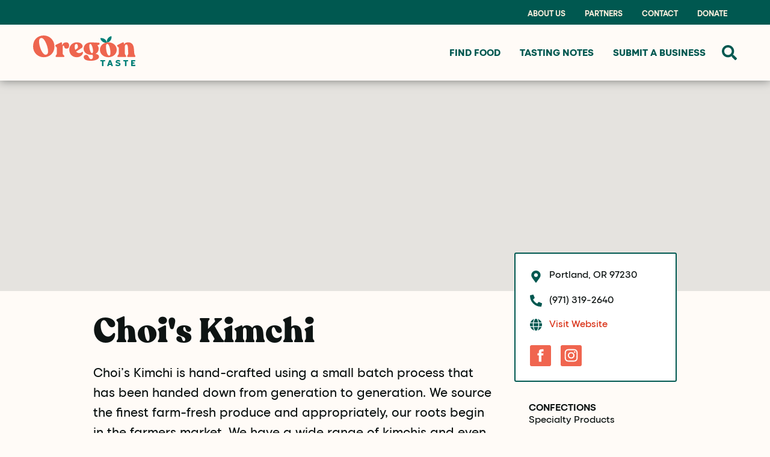

--- FILE ---
content_type: text/html; charset=UTF-8
request_url: https://oregontaste.com/businesses/chois-kimchi
body_size: 17302
content:
<!DOCTYPE html>
<!--[if lt IE 7]><html class="no-js lt-ie9 lt-ie8 lt-ie7"><![endif]-->
<!--[if IE 7]><html class="no-js lt-ie9 lt-ie8"> <![endif]-->
<!--[if IE 8]><html class="no-js lt-ie9"> <![endif]-->
<!--[if gt IE 8]><!--> <html class="no-js"> <!--<![endif]-->

<head>
  <meta charset="utf-8">
  <meta http-equiv="X-UA-Compatible" content="IE=edge,chrome=1">
  <meta name="viewport" content="width=device-width, initial-scale=1">
  <meta name="description" content="">
  <title>Choi's Kimchi - Oregon Taste</title>
  <meta property="og:title" content="Choi's Kimchi - Oregon Taste" />
  <meta property="og:type" content="website" />
  <meta property="og:url" content="/businesses/chois-kimchi" />
  <meta property="og:image" content="/assets/business-images/choi's-kimchi.jpeg" />
  
    <link rel="icon" type="image/png" href="/assets/global-assets/favicon.png">
  
  
  <link rel="stylesheet" href="/css/app.css?v=8523">
  <!-- jQuery CDN -->
  <script src="https://ajax.googleapis.com/ajax/libs/jquery/3.5.1/jquery.min.js"></script>
  <!-- Modernizr Script -->
  <script src="/js/app.js"></script>
  <script src="/js/ie-fix.js"></script>
  
  
    <!-- Google Tag Manager -->
    <script>(function(w,d,s,l,i){w[l]=w[l]||[];w[l].push({'gtm.start':
    new Date().getTime(),event:'gtm.js'});var f=d.getElementsByTagName(s)[0],
    j=d.createElement(s),dl=l!='dataLayer'?'&l='+l:'';j.async=true;j.src=
    'https://www.googletagmanager.com/gtm.js?id='+i+dl;f.parentNode.insertBefore(j,f);
    })(window,document,'script','dataLayer','GTM-KMZ7C5B');</script>
    <!-- End Google Tag Manager -->
  

  
  </head>

  <body class="section-businesses">
    
      <!-- Google Tag Manager (noscript) -->
      <noscript><iframe src="https://www.googletagmanager.com/ns.html?id=GTM-KMZ7C5B"
      height="0" width="0" style="display:none;visibility:hidden"></iframe></noscript>
      <!-- End Google Tag Manager (noscript) -->
    
    <div class="overlay"></div>
    <div class="main-content">
      <nav>
  
  <div id="eyebrow-nav">
    <div class="grid-container">
      <div class="grid-x grid-margin-x align-center">
        <div class="cell small-12 medium-5 text-white partner-nav">
          
        </div>
        <div class="cell small-12 medium-7 text-right show-for-medium">
          <ul class="eyebrow-menu">
            
              <li><a href="/about-us">About Us</a></li>
            
              <li><a href="/our-partners">Partners</a></li>
            
              <li><a href="/contact">Contact</a></li>
            
              <li><a href="/donate">Donate</a></li>
            
          </ul>
        </div>
      </div>
    </div>
  </div>
  <div class="grid-container py-1">
    <div class="grid-x grid-margin-x align-middle">
      <div class="cell small-6 medium-2">
        
          <a href="/" class="site-logo"><?xml version="1.0" encoding="utf-8"?>
<!-- Generator: Adobe Illustrator 24.2.1, SVG Export Plug-In . SVG Version: 6.00 Build 0)  -->
<svg version="1.1" id="Layer_1" xmlns="http://www.w3.org/2000/svg" xmlns:xlink="http://www.w3.org/1999/xlink" x="0px" y="0px"
	 viewBox="0 0 279.16 84.81" style="enable-background:new 0 0 279.16 84.81;" xml:space="preserve">
<style type="text/css">
	.st0{fill:#FEF0E1;}
	.st1{fill:#005850;}
	.st2{fill:#007F77;}
	.st3{fill:#EE654F;}
	.st4{fill:#008E89;}
	.st5{fill:#FF8758;}
	.st6{fill:#FEF7F1;}
</style>
<g>
	<g>
		<path class="st2" d="M183.54,7.49c1.59,8.39,9.67,13.9,18.06,12.32C200.01,11.42,191.93,5.9,183.54,7.49z"/>
		<path class="st2" d="M201.6,19.81c8.39-1.59,13.9-9.67,12.32-18.06C205.53,3.33,200.01,11.42,201.6,19.81z"/>
	</g>
	<path class="st2" d="M196.83,70.98c0,0.38-0.34,0.72-0.72,0.72h-3.19c-0.38,0-0.72,0.34-0.72,0.72V83.9c0,0.38-0.34,0.72-0.72,0.72
		h-2.54c-0.38,0-0.72-0.34-0.72-0.72V72.42c0-0.38-0.34-0.72-0.72-0.72h-3.24c-0.38,0-0.72-0.34-0.72-0.72v-2.26
		c0-0.38,0.34-0.72,0.72-0.72h11.86c0.38,0,0.72,0.34,0.72,0.72V70.98z"/>
	<path class="st2" d="M217.82,83.66c0.02,0.1,0.05,0.19,0.05,0.29c0,0.36-0.29,0.67-0.72,0.67h-2.66c-0.29,0-0.6-0.22-0.7-0.48
		l-0.65-1.97c-0.1-0.26-0.41-0.48-0.7-0.48h-4.85c-0.29,0-0.6,0.22-0.7,0.5l-0.62,1.92c-0.1,0.29-0.41,0.5-0.7,0.5h-2.66
		c-0.46,0-0.72-0.29-0.72-0.67c0-0.1,0-0.19,0.05-0.29l5.47-15.17c0.1-0.26,0.41-0.48,0.67-0.48h3.24c0.26,0,0.58,0.22,0.67,0.48
		L217.82,83.66z M210.76,78.18c0.46,0,0.74-0.31,0.74-0.7c0-0.07-0.02-0.17-0.05-0.26l-0.77-2.26c-0.12-0.34-0.43-0.5-0.72-0.5
		c-0.29,0-0.53,0.14-0.65,0.5l-0.77,2.28c-0.02,0.1-0.05,0.17-0.05,0.26c0,0.36,0.29,0.67,0.74,0.67H210.76z"/>
	<path class="st2" d="M231.9,81.33c1.97,0,2.93-0.65,2.93-1.78c0-0.96-0.72-1.3-1.49-1.49c-1.56-0.41-3.19-0.74-4.8-1.37
		c-1.92-0.74-3.14-1.97-3.14-4.01c0-2.67,2.06-4.85,6.36-4.85c0.82,0,1.61,0.05,2.3,0.22c1.13,0.26,4.08,1.46,4.08,2.42
		c0,0.07-0.02,0.14-1.08,1.06c-1.32,1.13-1.46,1.15-1.61,1.15c-0.14,0-0.26-0.05-0.82-0.43c-0.67-0.5-1.63-0.86-3.14-0.86
		c-1.32,0-2.26,0.31-2.26,1.13c0,0.6,0.55,0.94,1.22,1.18c1.56,0.53,3.24,0.7,4.85,1.3c1.99,0.77,3.38,2.04,3.38,4.54
		c0,3.67-3.12,5.28-7.06,5.28c-1.8,0-3.31-0.29-4.54-0.86c-1.03-0.48-2.62-1.42-2.62-2.06c0-0.19,0.07-0.38,1.22-1.32
		c1.06-0.89,1.25-0.91,1.42-0.91c0.19,0,0.38,0.05,0.62,0.26C228.83,80.75,230.03,81.33,231.9,81.33z"/>
	<path class="st2" d="M259.45,70.98c0,0.38-0.34,0.72-0.72,0.72h-3.19c-0.38,0-0.72,0.34-0.72,0.72V83.9c0,0.38-0.34,0.72-0.72,0.72
		h-2.54c-0.38,0-0.72-0.34-0.72-0.72V72.42c0-0.38-0.34-0.72-0.72-0.72h-3.24c-0.38,0-0.72-0.34-0.72-0.72v-2.26
		c0-0.38,0.34-0.72,0.72-0.72h11.86c0.38,0,0.72,0.34,0.72,0.72V70.98z"/>
	<path class="st2" d="M278.91,70.98c0,0.38-0.34,0.72-0.72,0.72h-5.74c-0.38,0-0.72,0.34-0.72,0.72v1.22c0,0.38,0.34,0.72,0.72,0.72
		h3.53c0.38,0,0.72,0.34,0.72,0.72v2.11c0,0.38-0.34,0.72-0.72,0.72h-3.53c-0.38,0-0.72,0.34-0.72,0.72v1.56
		c0,0.38,0.34,0.72,0.72,0.72h5.9c0.38,0,0.72,0.34,0.72,0.72v2.26c0,0.38-0.34,0.72-0.72,0.72h-9.89c-0.38,0-0.72-0.34-0.72-0.72
		V68.73c0-0.38,0.34-0.72,0.72-0.72h9.72c0.38,0,0.72,0.34,0.72,0.72V70.98z"/>
	<g>
		<path class="st3" d="M0,30.49C0,12.28,11.62,0,29.09,0c15.33,0,29.26,12.2,29.26,30.49c0,18.3-13.1,29.67-29.26,29.67
			C14.18,60.16,0,48.79,0,30.49z M40.88,44.01c0-12.45-9.31-37.09-17.88-37.09c-4.45,0-6.68,3.05-6.68,9.48
			c0,14.67,9.23,36.84,17.72,36.84C38.65,53.24,40.88,50.27,40.88,44.01z"/>
		<path class="st3" d="M98.38,27.61c0,4.62-1.65,8.74-7.09,8.74c-8.41,0-4.7-8.24-8.57-8.24c-1.73,0-1.98,2.55-1.98,5.11v16.24
			c0,4.04,4.61,5.27,4.61,7.83v0.33c0,1.07-0.82,1.73-2.06,1.73H63.6c-1.24,0-2.06-0.66-2.06-1.73v-0.33c0-2.56,3.38-3.79,3.38-7.83
			V35.36c0-4.04-4.2-4.45-4.2-7.01v-0.33c0-1.07,0.74-1.9,2.06-2.56l13.1-6.18c2.31-1.07,3.13,0.25,3.13,1.98v6.02
			c1.73-5.36,5.6-8.32,11.62-8.32C95.49,18.96,98.38,22.67,98.38,27.61z"/>
		<path class="st3" d="M136.23,47.22c0,4.45-5.77,12.94-16.73,12.94c-12.28,0-20.69-8.41-20.69-20.85
			c0-12.36,9.72-20.36,20.44-20.36c10.96,0,15.91,6.02,15.91,10.96c0,2.23-1.15,3.79-2.8,4.86l-14.92,9.73
			c2.06,2.64,4.86,4.12,8.24,4.12c2.88,0,5.93-1.24,7.34-2.64C134.25,44.75,136.23,45.33,136.23,47.22z M113.57,30.08
			c0,3.71,0.49,7.01,1.48,9.81l5.27-3.87c1.32-0.99,2.14-2.72,2.14-4.53c0-2.31-0.66-8.08-4.53-8.08
			C115.21,23.41,113.57,26.62,113.57,30.08z"/>
		<path class="st3" d="M175.49,26.87c2.06,2.72,3.63,6.1,3.63,9.89c0,6.18-3.3,11.13-8.57,14.01c7.42,1.57,9.4,4.45,9.4,8.41
			c0,6.26-9.89,10.71-22.17,10.71c-11.54,0-19.53-2.88-19.53-10.3c0-2.88,1.98-6.1,6.35-6.1c8.08,0,7.25,11.95,13.19,12.11
			c3.71,0.08,5.69-2.56,5.69-6.35c0-2.97-0.66-5.19-1.98-5.93c-0.99,0.08-1.9,0.16-2.88,0.16c-12.03,0-20.6-6.68-20.6-16.73
			c0-10.71,8.57-17.8,20.6-17.8c5.11,0,9.4,0.82,15.99,0.82c6.02,0,7.01,0.74,7.01,2.89C181.59,26.29,178.12,25.96,175.49,26.87z
			 M160.82,48.96c1.9,0,2.88-2.06,2.88-5.77c0-5.93-3.13-19.78-7.42-19.78c-1.81,0-2.88,1.9-2.88,5.77
			C153.4,37.01,156.86,48.96,160.82,48.96z"/>
		<path class="st3" d="M182.47,39.56c0-12.36,10.96-20.6,22.99-20.6c12.11,0,22.91,8.24,22.91,20.6c0,12.36-10.8,20.6-22.91,20.6
			C193.43,60.16,182.47,51.92,182.47,39.56z M211.23,47.06c0-4.37-2.47-23.65-8.57-23.65c-3.21,0-3.71,3.13-3.71,8.82
			c0,5.27,2.47,23.49,8.49,23.49C210.74,55.71,211.23,52.25,211.23,47.06z"/>
		<path class="st3" d="M279.16,57.36v0.33c0,1.07-0.82,1.73-2.06,1.73h-18.21c-1.24,0-2.06-0.66-2.06-1.73v-0.33
			c0-2.56,3.21-3.79,2.97-7.83l-0.82-14.26c-0.41-7.67-1.32-10.3-4.53-10.3c-2.97,0-4.04,2.8-4.04,7.09v17.47
			c0,4.04,3.79,5.27,3.79,7.83v0.33c0,1.07-0.82,1.73-2.06,1.73h-19.86c-1.24,0-2.06-0.66-2.06-1.73v-0.33
			c0-2.56,3.79-3.79,3.79-7.83V35.6c0-4.04-4.62-4.78-4.62-7.34v-0.33c0-1.07,0.91-1.57,2.14-2.23l12.94-6.43
			c2.22-1.15,3.38,0.41,3.38,2.14v3.38c2.14-3.79,6.18-5.85,11.54-5.85c6.92,0,14.67,3.63,15.74,16.9l1.07,13.68
			C276.52,53.57,279.16,54.81,279.16,57.36z"/>
	</g>
</g>
</svg>
</a>
        
      </div>
      <div class="cell small-6 medium-10 text-right relative">
        <ul class="menu dropdown" data-closing-time="200" data-responsive-menu="dropdown" data-alignment="left" data-events="mutate" role="menubar">
          <!-- Mega Menu -->
          <li class="mega-menu-parent show-for-medium">
            <a data-toggle="find-food-mega-menu">Find Food</a>
          </li>
          <!-- Primary Menu -->
          
          <li class="show-for-medium ">
            <a href="/tasting-notes" class="">Tasting Notes</a>
            
          </li>
          
          <li class="show-for-medium ">
            <a href="/submit-a-business" class="">Submit a Business</a>
            
          </li>
          
          
          <div id="search-button" onclick="$('#search-button').toggleClass('active');$('#search-form').toggleClass('active');if($('#search-form').is('.active')) {$('.search-input').focus()};">
            <svg xmlns="http://www.w3.org/2000/svg" viewBox="0 0 512 512"><path d="M505 442.7L405.3 343c-4.5-4.5-10.6-7-17-7H372c27.6-35.3 44-79.7 44-128C416 93.1 322.9 0 208 0S0 93.1 0 208s93.1 208 208 208c48.3 0 92.7-16.4 128-44v16.3c0 6.4 2.5 12.5 7 17l99.7 99.7c9.4 9.4 24.6 9.4 33.9 0l28.3-28.3c9.4-9.4 9.4-24.6.1-34zM208 336c-70.7 0-128-57.2-128-128 0-70.7 57.2-128 128-128 70.7 0 128 57.2 128 128 0 70.7-57.2 128-128 128z"/></svg>
          </div>
          
          <div class="mobile-nav-icon inline-block" data-responsive-toggle="mobile-nav">
            <svg class="ham mobile-menu-icon hamRotate ham1" viewBox="0 0 100 100" width="80" onclick="this.classList.toggle('active');$('#search-form').removeClass('active');$('#search-button').removeClass('active');$('html').toggleClass('no-scroll');" data-toggle="mobile-nav">
              <path class="line top" d="m 30,33 h 40 c 0,0 9.044436,-0.654587 9.044436,-8.508902 0,-7.854315 -8.024349,-11.958003 -14.89975,-10.85914 -6.875401,1.098863 -13.637059,4.171617 -13.637059,16.368042 v 40" />
              <path class="line middle" d="m 30,50 h 40" />
              <path class="line bottom" d="m 30,67 h 40 c 12.796276,0 15.357889,-11.717785 15.357889,-26.851538 0,-15.133752 -4.786586,-27.274118 -16.667516,-27.274118 -11.88093,0 -18.499247,6.994427 -18.435284,17.125656 l 0.252538,40" />
            </svg>
          </div>
        </ul>
        <div id="search-form" class="p-1">
          <form action="/search/results" class="flex-container">
            <input type="search" class="search-input mb-0" name="q" placeholder="What are you looking for?">
            <button type="submit" class="button mb-0">Search</button>
          </form>
        </div>
      </div>
    </div>
  </div>
  <div id="mobile-nav" class="grid-container full hide-for-medium fast pb-5" style="display: none;"  data-animate="slide-in-right slide-out-right">
    <div class="grid-x grid-padding-x">
      <div class="cell medium-12">
        <ul class="menu accordion-menu"  data-responsive-menu="accordion" data-submenu-toggle="true">
          <li>
            <a class="non-click-menu">Find Food</a>
            <ul class="submenu">
              
                <li class="category-section fresh-foods">
                  <a class="category-title"" href="/category/fresh-foods">Fresh Foods</a>
                  <ul class="category-menu submenu">
                  
                    <li><a class="" href="/subcategory/dairy-and-eggs">Dairy & Eggs</a></li>
                  
                    <li><a class="" href="/subcategory/fish-seafood">Fish & Seafood</a></li>
                  
                    <li><a class="" href="/subcategory/fruits-berries">Fruits & Berries</a></li>
                  
                    <li><a class="" href="/subcategory/meats">Meats</a></li>
                  
                    <li><a class="" href="/subcategory/nuts-seeds-honey">Nuts, Seeds, & Honey</a></li>
                  
                    <li><a class="" href="/subcategory/poultry">Poultry</a></li>
                  
                    <li><a class="" href="/subcategory/vegetables">Vegetables</a></li>
                  
                  </ul>
                </li>
              
                <li class="category-section pantry">
                  <a class="category-title"" href="/category/pantry">Pantry</a>
                  <ul class="category-menu submenu">
                  
                    <li><a class="" href="/subcategory/baked-goods">Baked Goods</a></li>
                  
                    <li><a class="" href="/subcategory/confections">Confections</a></li>
                  
                    <li><a class="" href="/subcategory/flours-grains-and-cereals">Flours, Grains, & Cereals</a></li>
                  
                    <li><a class="" href="/subcategory/specialty-products">Specialty Products</a></li>
                  
                  </ul>
                </li>
              
                <li class="category-section meats">
                  <a class="category-title"" href="/category/meats">Meats</a>
                  <ul class="category-menu submenu">
                  
                    <li><a class="" href="/category/meats">Meats</a></li>
                  
                  </ul>
                </li>
              
                <li class="category-section dairy-and-eggs">
                  <a class="category-title"" href="/category/dairy-and-eggs">Dairy and Eggs</a>
                  <ul class="category-menu submenu">
                  
                    <li><a class="" href="/category/dairy-and-eggs">Dairy and Eggs</a></li>
                  
                  </ul>
                </li>
              
                <li class="category-section vegetables">
                  <a class="category-title"" href="/category/vegetables">Vegetables</a>
                  <ul class="category-menu submenu">
                  
                    <li><a class="" href="/category/vegetables">Vegetables</a></li>
                  
                  </ul>
                </li>
              
                <li class="category-section confections">
                  <a class="category-title"" href="/category/confections">Confections</a>
                  <ul class="category-menu submenu">
                  
                    <li><a class="" href="/category/confections">Confections</a></li>
                  
                  </ul>
                </li>
              
                <li class="category-section fruits-and-berries">
                  <a class="category-title"" href="/category/fruits-and-berries">Fruits and Berries</a>
                  <ul class="category-menu submenu">
                  
                    <li><a class="" href="/category/fruits-and-berries">Fruits and Berries</a></li>
                  
                  </ul>
                </li>
              
              
              
                <li><a href="/markets">Farmers Markets</a></li>
              
            </ul>
          </li>
          
          <li>
            <a href="/tasting-notes">Tasting Notes</a>
            
          </li>
          
          <li>
            <a href="/submit-a-business">Submit a Business</a>
            
          </li>
          
          <li><hr class="my-1"></li>
          
          <li class="secondary-nav-link"><a href="/about-us">About Us</a></li>
          
          <li class="secondary-nav-link"><a href="/our-partners">Partners</a></li>
          
          <li class="secondary-nav-link"><a href="/contact">Contact</a></li>
          
          <li class="secondary-nav-link"><a href="/donate">Donate</a></li>
          
        </ul>
      </div>
    </div>
  </div>
</nav>




<div class="dropdown-pane" id="find-food-mega-menu" data-dropdown data-options="closeOnClick:true;">
  <div class="grid-container py-3">
    <div class="grid-x grid-margin-x">
      <div class="cell small-12 large-10 large-offset-1 flex-container align-justify">
        
          <div class="category-section fresh-foods">
            <a href="/category/fresh-foods" class="category-icon"></a>
            <div class="category-title"><a class="" href="/category/fresh-foods">Fresh Foods</a></div>
            <ul class="category-menu menu">
            
              <li><a class="" href="/subcategory/dairy-and-eggs">Dairy & Eggs</a></li>
            
              <li><a class="" href="/subcategory/fish-seafood">Fish & Seafood</a></li>
            
              <li><a class="" href="/subcategory/fruits-berries">Fruits & Berries</a></li>
            
              <li><a class="" href="/subcategory/meats">Meats</a></li>
            
              <li><a class="" href="/subcategory/nuts-seeds-honey">Nuts, Seeds, & Honey</a></li>
            
              <li><a class="" href="/subcategory/poultry">Poultry</a></li>
            
              <li><a class="" href="/subcategory/vegetables">Vegetables</a></li>
            
            </ul>
          </div>
        
          <div class="category-section pantry">
            <a href="/category/pantry" class="category-icon"></a>
            <div class="category-title"><a class="" href="/category/pantry">Pantry</a></div>
            <ul class="category-menu menu">
            
              <li><a class="" href="/subcategory/baked-goods">Baked Goods</a></li>
            
              <li><a class="" href="/subcategory/confections">Confections</a></li>
            
              <li><a class="" href="/subcategory/flours-grains-and-cereals">Flours, Grains, & Cereals</a></li>
            
              <li><a class="" href="/subcategory/specialty-products">Specialty Products</a></li>
            
            </ul>
          </div>
        
          <div class="category-section meats">
            <a href="/category/meats" class="category-icon"></a>
            <div class="category-title"><a class="" href="/category/meats">Meats</a></div>
            <ul class="category-menu menu">
            
              <li><a class="" href="/category/meats">Meats</a></li>
            
            </ul>
          </div>
        
          <div class="category-section dairy-and-eggs">
            <a href="/category/dairy-and-eggs" class="category-icon"></a>
            <div class="category-title"><a class="" href="/category/dairy-and-eggs">Dairy and Eggs</a></div>
            <ul class="category-menu menu">
            
              <li><a class="" href="/category/dairy-and-eggs">Dairy and Eggs</a></li>
            
            </ul>
          </div>
        
          <div class="category-section vegetables">
            <a href="/category/vegetables" class="category-icon"></a>
            <div class="category-title"><a class="" href="/category/vegetables">Vegetables</a></div>
            <ul class="category-menu menu">
            
              <li><a class="" href="/category/vegetables">Vegetables</a></li>
            
            </ul>
          </div>
        
          <div class="category-section confections">
            <a href="/category/confections" class="category-icon"></a>
            <div class="category-title"><a class="" href="/category/confections">Confections</a></div>
            <ul class="category-menu menu">
            
              <li><a class="" href="/category/confections">Confections</a></li>
            
            </ul>
          </div>
        
          <div class="category-section fruits-and-berries">
            <a href="/category/fruits-and-berries" class="category-icon"></a>
            <div class="category-title"><a class="" href="/category/fruits-and-berries">Fruits and Berries</a></div>
            <ul class="category-menu menu">
            
              <li><a class="" href="/category/fruits-and-berries">Fruits and Berries</a></li>
            
            </ul>
          </div>
        
        
        
        <div class="nav-callout" style="background-image: url(/img/asset/YXNzZXRzL3RheG9ub215LWltYWdlcy92ZWdldGFibGVzLTEuanBn?w=600&s=0771ddbbc1e59cd523e562a7a4c9214b);background-position: 50% 50%;">
          <a class="callout-content" href="/markets">
            <div class="callout-title">Farmers Markets</div>
            <div class="callout-subtitle">Find your local market</div>
          </a>
          <div class="overlay"></div>
        </div>
        
      </div>
    </div>
  </div>
</div>

      <div id="business-listing">
  <section id="business-hero" class="">
    <div id="business-map" class="map-loader"></div>
  </section>
  <section id="business-info" class="">
    <div class="grid-container">
      <div class="grid-x grid-margin-x">
        <!-- PRIMARY COLUMN -->
        <div class="cell small-12 medium-8 large-7 large-offset-1 pt-2">
          <h1 class="business-name mb-1">Choi's Kimchi</h1>
          
            <div class="business-description mb-2"><p>Choi’s Kimchi is hand-crafted using a small batch process that has been handed down from generation to generation. We source the finest farm-fresh produce and appropriately, our roots begin in the farmers market. We have a wide range of kimchis and even follow our farmers market roots to create a variety of seasonal kimchi sourcing from the bountiful and diverse produce available in different seasons.</p></div>
          
          
            <h7 class="">Known For</h7>
            <div class="key-feature mb-2">Hand crafted, small batch, farm fresh kimchi.</div>
          
          
            
              
              <img class="business-image mb-2" src="/img/asset/YXNzZXRzL2J1c2luZXNzLWltYWdlcy9jaG9pJ3Mta2ltY2hpLmpwZWc=?w=1200&h=1200&fit=crop&s=828e1d960d6600983e0a5f146ec6b255" alt="">
              
            
          
          <a class="show-for-medium button btn-light mr-0 medium-mr-1 gtm-website" data-business="Choi's Kimchi" href="https://www.choiskimchi.com/" target="_blank">Visit the Website</a>
          
          <div class="mt-1 small show-for-medium"><em>See something off? Let us know at <a href="mailto:info@oregontaste.com?subject=Oregon%20Taste%20Listing%20Update%20Request&body=Listing%3A%20Choi's Kimchi%20-%20https://oregontaste.com/businesses/chois-kimchi%0D%0A%0D%0APlease%20add%20your%20requested%20updates%20below%3A%0D%0A%0D%0A">info@oregontaste.com</a> if you have any updates or corrections!</em></div>
        </div>
        <!-- SIDEBAR -->
        <div class="cell small-12 medium-4 large-3 sidebar">
          <div class="standard-tile contact-wrapper medium-mt-n4 mb-2">
            <div class="flex-container align-top mb-1">
              <img class="icon" src="/assets/global-assets/icon-map.svg" alt="">
              <div class="business-address">
                <div id="address-string">Portland, OR 97230</div>
                
              </div>
            </div>
            <div class="flex-container align-middle mb-1">
              <img class="icon" src="/assets/global-assets/icon-phone.svg" alt="">
              
                <a class="business-phone gtm-phone" data-business="Choi's Kimchi" href="tel:9713192640">(971) 319-2640</a>
              
            </div>
            <div class="flex-container align-middle">
              <img class="icon" src="/assets/global-assets/icon-globe.svg" alt="">
              
                <a class="business-website gtm-website" data-business="Choi's Kimchi" href="https://www.choiskimchi.com/" target="_blank">Visit Website</a>
              
            </div>
            <!-- SOCIAL MEDIA ICONS -->
            
            <div class="soc">
              
              <a class="ind-soc  gtm-social" data-business="Choi's Kimchi" href="https://www.facebook.com/ChoisKimchi/about" target="_blank" title="Facebook">
                <div class="ir">
                  <svg viewbox="0 0 512 512" preserveAspectRatio="xMidYMid meet">
                    <path d="M211.9 197.4h-36.7v59.9h36.7V433.1h70.5V256.5h49.2l5.2-59.1h-54.4c0 0 0-22.1 0-33.7 0-13.9 2.8-19.5 16.3-19.5 10.9 0 38.2 0 38.2 0V82.9c0 0-40.2 0-48.8 0 -52.5 0-76.1 23.1-76.1 67.3C211.9 188.8 211.9 197.4 211.9 197.4z"></path>
                  </svg>
                </div>
              </a>
              
              
              
              <a class="ind-soc  gtm-social" data-business="Choi's Kimchi" href="https://www.instagram.com/choiskimchi/" target="_blank" title="Instagram">
                <div class="ir">
                  <svg viewbox="0 0 512 512" preserveAspectRatio="xMidYMid meet">
                    <path d="M256 109.3c47.8 0 53.4 0.2 72.3 1 17.4 0.8 26.9 3.7 33.2 6.2 8.4 3.2 14.3 7.1 20.6 13.4 6.3 6.3 10.1 12.2 13.4 20.6 2.5 6.3 5.4 15.8 6.2 33.2 0.9 18.9 1 24.5 1 72.3s-0.2 53.4-1 72.3c-0.8 17.4-3.7 26.9-6.2 33.2 -3.2 8.4-7.1 14.3-13.4 20.6 -6.3 6.3-12.2 10.1-20.6 13.4 -6.3 2.5-15.8 5.4-33.2 6.2 -18.9 0.9-24.5 1-72.3 1s-53.4-0.2-72.3-1c-17.4-0.8-26.9-3.7-33.2-6.2 -8.4-3.2-14.3-7.1-20.6-13.4 -6.3-6.3-10.1-12.2-13.4-20.6 -2.5-6.3-5.4-15.8-6.2-33.2 -0.9-18.9-1-24.5-1-72.3s0.2-53.4 1-72.3c0.8-17.4 3.7-26.9 6.2-33.2 3.2-8.4 7.1-14.3 13.4-20.6 6.3-6.3 12.2-10.1 20.6-13.4 6.3-2.5 15.8-5.4 33.2-6.2C202.6 109.5 208.2 109.3 256 109.3M256 77.1c-48.6 0-54.7 0.2-73.8 1.1 -19 0.9-32.1 3.9-43.4 8.3 -11.8 4.6-21.7 10.7-31.7 20.6 -9.9 9.9-16.1 19.9-20.6 31.7 -4.4 11.4-7.4 24.4-8.3 43.4 -0.9 19.1-1.1 25.2-1.1 73.8 0 48.6 0.2 54.7 1.1 73.8 0.9 19 3.9 32.1 8.3 43.4 4.6 11.8 10.7 21.7 20.6 31.7 9.9 9.9 19.9 16.1 31.7 20.6 11.4 4.4 24.4 7.4 43.4 8.3 19.1 0.9 25.2 1.1 73.8 1.1s54.7-0.2 73.8-1.1c19-0.9 32.1-3.9 43.4-8.3 11.8-4.6 21.7-10.7 31.7-20.6 9.9-9.9 16.1-19.9 20.6-31.7 4.4-11.4 7.4-24.4 8.3-43.4 0.9-19.1 1.1-25.2 1.1-73.8s-0.2-54.7-1.1-73.8c-0.9-19-3.9-32.1-8.3-43.4 -4.6-11.8-10.7-21.7-20.6-31.7 -9.9-9.9-19.9-16.1-31.7-20.6 -11.4-4.4-24.4-7.4-43.4-8.3C310.7 77.3 304.6 77.1 256 77.1L256 77.1z"></path>
<path d="M256 164.1c-50.7 0-91.9 41.1-91.9 91.9s41.1 91.9 91.9 91.9 91.9-41.1 91.9-91.9S306.7 164.1 256 164.1zM256 315.6c-32.9 0-59.6-26.7-59.6-59.6s26.7-59.6 59.6-59.6 59.6 26.7 59.6 59.6S288.9 315.6 256 315.6z"></path>
<circle cx="351.5" cy="160.5" r="21.5"></circle>
                  </svg>
                </div>
              </a>
              
            </div>
            
          </div>
          <!-- CATEGORY LIST -->
          <div class="category-list mb-1">
             
              <div class="taxonomy-group">
                <a class="category is-parent" href="/category/confections">Confections</a> 
                 
                   
                    <a class="category is-child" href="/businesses/subcategory/specialty-products">Specialty Products</a> 
                  
                
              </div>
             
              <div class="taxonomy-group">
                <a class="category is-parent" href="/category/dairy-and-eggs">Dairy and Eggs</a> 
                 
                   
                    <a class="category is-child" href="/businesses/subcategory/specialty-products">Specialty Products</a> 
                  
                
              </div>
             
              <div class="taxonomy-group">
                <a class="category is-parent" href="/category/fresh-foods">Fresh Foods</a> 
                 
                   
                     
                   
                     
                   
                     
                   
                     
                   
                     
                   
                     
                   
                     
                  
                
              </div>
             
              <div class="taxonomy-group">
                <a class="category is-parent" href="/category/fruits-and-berries">Fruits and Berries</a> 
                 
                   
                    <a class="category is-child" href="/businesses/subcategory/specialty-products">Specialty Products</a> 
                  
                
              </div>
             
              <div class="taxonomy-group">
                <a class="category is-parent" href="/category/meats">Meats</a> 
                 
                   
                    <a class="category is-child" href="/businesses/subcategory/specialty-products">Specialty Products</a> 
                  
                
              </div>
             
              <div class="taxonomy-group">
                <a class="category is-parent" href="/category/pantry">Pantry</a> 
                 
                   
                     
                   
                     
                   
                     
                   
                    <a class="category is-child" href="/subcategory/specialty-products">Specialty Products</a> 
                  
                
              </div>
             
              <div class="taxonomy-group">
                <a class="category is-parent" href="/category/vegetables">Vegetables</a> 
                 
                   
                    <a class="category is-child" href="/businesses/subcategory/specialty-products">Specialty Products</a> 
                  
                
              </div>
            
          </div>
          <!-- MARKETS LIST -->
          
          <div class="markets-list mb-1">
            <div class="markets-title">Where to Buy</div>
            
              <div class="market flex-container align-middle">
                <div>Farmers Market</div>
              </div>
            
              <div class="market flex-container align-middle">
                <div>Online</div>
              </div>
            
          </div>
          
          <!-- MARKETS LIST -->
          
          <div class="markets-list mb-1">
            <div class="markets-title">Farmers Markets</div>
            
              <div class="market flex-container align-middle">
                <a href="/farmers-markets/psu-farmers-market">PSU Farmers Market</a>
              </div>
            
          </div>
          
          <!-- PARTNERS LIST -->
          
          <!-- CLASSIFICATIONS LIST -->
          
          <div class="mt-2 px-1 small hide-for-medium"><em>Is this your business? Let us know at <a href="mailto:info@oregontaste.com?subject=Oregon%20Taste%20Listing%20Update%20Request&body=Listing%3A%20Choi's Kimchi%20-%20https://oregontaste.com/businesses/chois-kimchi%0D%0A%0D%0APlease%20add%20your%20requested%20updates%20below%3A%0D%0A%0D%0A">info@oregontaste.com</a> if you have any updates or corrections!</em></div>
        </div>
      </div>
    </div>
  </section>
  <section id="divider" class="py-1 my-1">
  <div class="grid-container">
    <div class="grid-x grid-margin-x">
      <div class="cell small-12 medium-10 medium-offset-1">
        <div class="standard-divider"></div>
      </div>
    </div>
  </div>
</section>

  <section id="related-businesses" class="pb-5">
    <div class="grid-container">
      <div class="grid-x grid-margin-x">
        
          
            
              <div class="cell small-12 medium-10 medium-offset-1">
                <h4 class="mb-2">More Great Spots Nearby</h4>
              </div>
              
                <div class="cell small-12 medium-3 standard-tile business-tile">
  <a href="/businesses/birkeland-farm" class="business-image-link">
  
    
      <div class="no-jump-wrap" style="padding-top: calc(800 / 1200 * 100%);">
        <img class="business-image no-jump-img" src="/img/asset/YXNzZXRzL2dsb2JhbC1hc3NldHMvYnVzaW5lc3MtaW1hZ2UtMDEucG5n?w=1200&h=800&fit=crop&s=7be567f0f452d1402684575ced593139" alt="">
      </div>
    
  
  </a>
  <div class="tile-content flex-container align-top p-1">
    <div class="tile-details">
      <div class="tile-title"><a href="/businesses/birkeland-farm">Birkeland Farm</a></div>
      <div class="tile-location">
        
          Portland, OR
        
      </div>
      <div class="flex-container align-middle icon-row">
        <img class="icon" src="/assets/global-assets/icon-phone.svg" alt="">
        
          <a class="business-phone gtm-phone" data-business="Birkeland Farm" href="tel:5037320265">(503) 732-0265</a>
        
      </div>
      <div class="flex-container align-middle icon-row">
        <img class="icon" src="/assets/global-assets/icon-globe.svg" alt="">
        
          <a class="business-website gtm-website" data-business="Birkeland Farm" href="https://www.birkelandfarm.com/" target="_blank">Visit Website</a>
        
      </div>
    </div>
  </div>
</div>

              
                <div class="cell small-12 medium-3 standard-tile business-tile">
  <a href="/businesses/foglight-farms" class="business-image-link">
  
    
      <div class="no-jump-wrap" style="padding-top: calc(800 / 1200 * 100%);">
        <img class="business-image no-jump-img" src="/img/asset/YXNzZXRzL2J1c2luZXNzLWltYWdlcy9mb2dsaWdodC1mYXJtcy5qcGVn?w=1200&h=800&fit=crop&s=2ae91965ea88108171025325e6f9de92" alt="">
      </div>
    
  
  </a>
  <div class="tile-content flex-container align-top p-1">
    <div class="tile-details">
      <div class="tile-title"><a href="/businesses/foglight-farms">Foglight Farms</a></div>
      <div class="tile-location">
        
          Portland, OR
        
      </div>
      <div class="flex-container align-middle icon-row">
        <img class="icon" src="/assets/global-assets/icon-phone.svg" alt="">
        
          <span class="not-provided">Not Provided</span>
        
      </div>
      <div class="flex-container align-middle icon-row">
        <img class="icon" src="/assets/global-assets/icon-globe.svg" alt="">
        
          <a class="business-website gtm-website" data-business="Foglight Farms" href="https://www.foglightfarms.com/" target="_blank">Visit Website</a>
        
      </div>
    </div>
  </div>
</div>

              
                <div class="cell small-12 medium-3 standard-tile business-tile">
  <a href="/businesses/la-portena" class="business-image-link">
  
    
      <div class="no-jump-wrap" style="padding-top: calc(800 / 1200 * 100%);">
        <img class="business-image no-jump-img" src="/img/asset/YXNzZXRzL2J1c2luZXNzLWltYWdlcy9sYXBvcnRlbmEuanBlZw==?w=1200&h=800&fit=crop&s=689599deef12c4c8dee037a57eecffe1" alt="">
      </div>
    
  
  </a>
  <div class="tile-content flex-container align-top p-1">
    <div class="tile-details">
      <div class="tile-title"><a href="/businesses/la-portena">La Portena</a></div>
      <div class="tile-location">
        
          Portland, OR
        
      </div>
      <div class="flex-container align-middle icon-row">
        <img class="icon" src="/assets/global-assets/icon-phone.svg" alt="">
        
          <a class="business-phone gtm-phone" data-business="La Portena" href="tel:5032677291">(503) 267-7291</a>
        
      </div>
      <div class="flex-container align-middle icon-row">
        <img class="icon" src="/assets/global-assets/icon-globe.svg" alt="">
        
          <a class="business-website gtm-website" data-business="La Portena" href="https://laportenapdx.com/" target="_blank">Visit Website</a>
        
      </div>
    </div>
  </div>
</div>

              
                <div class="cell small-12 medium-3 standard-tile business-tile">
  <a href="/businesses/wandering-seeds-bakery" class="business-image-link">
  
    
      <div class="no-jump-wrap" style="padding-top: calc(800 / 1200 * 100%);">
        <img class="business-image no-jump-img" src="/img/asset/YXNzZXRzL2dsb2JhbC1hc3NldHMvYnVzaW5lc3MtaW1hZ2UtMDEucG5n?w=1200&h=800&fit=crop&s=7be567f0f452d1402684575ced593139" alt="">
      </div>
    
  
  </a>
  <div class="tile-content flex-container align-top p-1">
    <div class="tile-details">
      <div class="tile-title"><a href="/businesses/wandering-seeds-bakery">Wandering Seeds Bakery</a></div>
      <div class="tile-location">
        
          Portland, OR
        
      </div>
      <div class="flex-container align-middle icon-row">
        <img class="icon" src="/assets/global-assets/icon-phone.svg" alt="">
        
          <span class="not-provided">Not Provided</span>
        
      </div>
      <div class="flex-container align-middle icon-row">
        <img class="icon" src="/assets/global-assets/icon-globe.svg" alt="">
        
          <span class="not-provided">Not Provided</span>
        
      </div>
    </div>
  </div>
</div>

              
            
          
        
      </div>
    </div>
  </section>
</div>

<script>
  var geocoder;
  var map;
  function initMap() {
    var stylesArray = [
      {
        "elementType": "geometry",
        "stylers": [
          {
            "color": "#BED5D3"
          }
        ]
      },
      {
        "elementType": "labels.icon",
        "stylers": [
          {
            "visibility": "off"
          }
        ]
      },
      {
        "elementType": "labels.text.fill",
        "stylers": [
          {
            "color": "#616161"
          }
        ]
      },
      {
        "elementType": "labels.text.stroke",
        "stylers": [
          {
            "color": "#BED5D3"
          }
        ]
      },
      {
        "featureType": "administrative",
        "elementType": "geometry",
        "stylers": [
          {
            "visibility": "off"
          }
        ]
      },
      {
        "featureType": "administrative.land_parcel",
        "elementType": "labels",
        "stylers": [
          {
            "visibility": "off"
          }
        ]
      },
      {
        "featureType": "administrative.land_parcel",
        "elementType": "labels.text.fill",
        "stylers": [
          {
            "color": "#bdbdbd"
          }
        ]
      },
      {
        "featureType": "poi",
        "stylers": [
          {
            "visibility": "off"
          }
        ]
      },
      {
        "featureType": "poi",
        "elementType": "geometry",
        "stylers": [
          {
            "color": "#eeeeee"
          }
        ]
      },
      {
        "featureType": "poi",
        "elementType": "labels.text",
        "stylers": [
          {
            "visibility": "off"
          }
        ]
      },
      {
        "featureType": "poi",
        "elementType": "labels.text.fill",
        "stylers": [
          {
            "color": "#757575"
          }
        ]
      },
      {
        "featureType": "poi.park",
        "elementType": "geometry",
        "stylers": [
          {
            "color": "#e5e5e5"
          }
        ]
      },
      {
        "featureType": "poi.park",
        "elementType": "labels.text.fill",
        "stylers": [
          {
            "color": "#9e9e9e"
          }
        ]
      },
      {
        "featureType": "road",
        "elementType": "geometry",
        "stylers": [
          {
            "color": "#9BAFAD"
          }
        ]
      },
      {
        "featureType": "road",
        "elementType": "labels.icon",
        "stylers": [
          {
            "visibility": "off"
          }
        ]
      },
      {
        "featureType": "road.arterial",
        "elementType": "labels.text.fill",
        "stylers": [
          {
            "color": "#757575"
          }
        ]
      },
      {
        "featureType": "road.highway",
        "elementType": "geometry",
        "stylers": [
          {
            "color": "#88a09e"
          }
        ]
      },
      {
        "featureType": "road.highway",
        "elementType": "labels.text.fill",
        "stylers": [
          {
            "color": "#616161"
          }
        ]
      },
      {
        "featureType": "road.local",
        "elementType": "labels",
        "stylers": [
          {
            "visibility": "off"
          }
        ]
      },
      {
        "featureType": "road.local",
        "elementType": "labels.text.fill",
        "stylers": [
          {
            "color": "#9e9e9e"
          }
        ]
      },
      {
        "featureType": "transit",
        "stylers": [
          {
            "visibility": "off"
          }
        ]
      },
      {
        "featureType": "transit.line",
        "elementType": "geometry",
        "stylers": [
          {
            "color": "#e5e5e5"
          }
        ]
      },
      {
        "featureType": "transit.station",
        "elementType": "geometry",
        "stylers": [
          {
            "color": "#eeeeee"
          }
        ]
      },
      {
        "featureType": "water",
        "elementType": "geometry",
        "stylers": [
          {
            "color": "#005950"
          }
        ]
      },
      {
        "featureType": "water",
        "elementType": "labels.text.fill",
        "stylers": [
          {
            "color": "#9e9e9e"
          }
        ]
      }
    ]

    geocoder = new google.maps.Geocoder();
    var address = document.getElementById('address-string').textContent;
    var latlng = new google.maps.LatLng(45.5051, -122.6750);

    geocoder.geocode( { 'address': address}, function(results, status) {
      if (status == 'OK') {
        map.setCenter(results[0].geometry.location);
        var mapPin = {
          path: 'M26.0196458,73.4867985 C4.07359375,42.6314837 0,39.4647853 0,28.1249931 C0,12.5919403 12.9836927,0 29,0 C45.0163073,0 58,12.5919403 58,28.1249931 C58,39.4647853 53.9264062,42.6314837 31.9803542,73.4867985 C30.5401719,75.5044738 27.4596771,75.5043273 26.0196458,73.4867985 Z M29,39.8437403 C35.673474,39.8437403 41.0833333,34.5971107 41.0833333,28.1249931 C41.0833333,21.6528756 35.673474,16.406246 29,16.406246 C22.326526,16.406246 16.9166667,21.6528756 16.9166667,28.1249931 C16.9166667,34.5971107 22.326526,39.8437403 29,39.8437403 Z',
          fillColor: '#F0654F',
          fillOpacity: 1.0,
          strokeColor: '#F0654F',
          strokeWeight: 1,
          anchor: new google.maps.Point(30, 78)
        };
        var marker = new google.maps.Marker({
            map: map,
            icon: mapPin,
            position: results[0].geometry.location
        });
      } else {
        alert('Geocode was not successful for the following reason: ' + status);
      }
    });

    var mapOptions = {
      zoom: 13,
      styles: stylesArray,
      zoomControl: true,
      mapTypeControl: false,
      scaleControl: false,
      streetViewControl: false,
      rotateControl: false,
      fullscreenControl: false
    }

    map = new google.maps.Map(document.getElementById('business-map'), mapOptions);

    google.maps.event.addListenerOnce(map, 'idle', function () {
      $('.map-loader').addClass('loaded');
    });
  }
</script>
<script defer src="https://maps.googleapis.com/maps/api/js?key=AIzaSyBxxQ60JF8qCnJfHkXxh90OP21lc01nRKE&callback=initMap"></script>


    </div>
    <footer id="footer" class="bg-dark-green text-white py-3">
  <div class="grid-container">
  	<div class="grid-x grid-margin-x">
  	  <div class="cell small-12 large-2 mb-3 medium-mb-2 large-mb-4 text-center">
        
          <a href="/" class="footer-logo"><?xml version="1.0" encoding="utf-8"?>
<!-- Generator: Adobe Illustrator 24.2.1, SVG Export Plug-In . SVG Version: 6.00 Build 0)  -->
<svg version="1.1" id="Layer_1" xmlns="http://www.w3.org/2000/svg" xmlns:xlink="http://www.w3.org/1999/xlink" x="0px" y="0px"
	 viewBox="0 0 205.74 160.95" style="enable-background:new 0 0 205.74 160.95;" xml:space="preserve">
<style type="text/css">
	.st0{fill:#FEF0E1;}
	.st1{fill:#005850;}
	.st2{fill:#007F77;}
	.st3{fill:#EE654F;}
	.st4{fill:#008E89;}
	.st5{fill:#FF8758;}
	.st6{fill:#FEF7F1;}
</style>
<g>
	<g>
		<path class="st0" d="M205.33,21.28c-1.01-2.44-2.21-4.74-4.57-6.3c-1-0.66-1.72-1.85-2.39-2.91c-0.62-0.98-0.94-2.15-1.53-3.14
			c-0.79-1.32-1.65-2.7-3.44-2.78c-0.98-0.05-1.96,0.04-2.94,0.11c-4.02,0.3-8.03,0.76-12.05,0.89c-3.2,0.1-6.41-0.31-9.61-0.29
			c-6.11,0.04-12.22,0.29-18.33,0.31c-2.58,0.01-5.01,0.33-7.29,1.63c-1.14,0.65-2.37,1.22-3.62,1.57c-1.46,0.4-3.05,0.87-4.51,0.7
			c-2.82-0.34-5.21,0.35-7.46,1.93c-1.25,0.88-2.59,1.33-4.2,1.4c-3.77,0.15-7.41,0.95-10.54,3.26c-0.42,0.31-0.9,0.55-1.37,0.8
			c-1.69,0.87-3.32,1.31-5.05-0.07c-1.1-0.88-2.38-0.93-3.71-0.2c-2.08,1.14-4.24,2.13-6.33,3.26c-0.98,0.53-1.87,0.66-2.88,0.09
			c-0.4-0.23-1-0.46-1.38-0.32c-1.92,0.69-3.68,0.4-5.43-0.54c-0.35-0.19-0.8-0.18-1.21-0.24c-1.9-0.25-3.82-0.39-5.7-0.74
			c-3.03-0.56-5.94-0.38-8.67,1.13c-4.01,2.22-8.13,2.54-12.67,1.78c-4.23-0.7-7.95-4.75-8.24-8.58c-0.1-1.35-0.33-2.7-0.39-4.05
			c-0.25-5.16-4.61-9.05-8.61-9.12c-1.15-0.02-2.3-0.4-3.45-0.49c-1.29-0.1-2.65-0.33-3.87-0.04c-1.68,0.41-3.23,0.37-4.9,0.06
			c-1.6-0.3-3.29-0.48-4.9-0.32c-2.76,0.29-3.69,1.7-3.67,4.45c0.01,1.56-0.32,3.13-0.5,4.69c-0.23,2.05-0.78,4.13-0.59,6.14
			c0.22,2.28,1.03,4.53,1.72,6.75c0.51,1.64,0.24,2.99-0.84,4.31c-0.52,0.64-1.01,1.49-1.08,2.28c-0.33,3.83-0.54,7.67-0.73,11.51
			c-0.2,4.11-0.57,8.19-1.67,12.19c-0.53,1.94-0.57,3.92-0.03,5.92c0.76,2.85,0.76,5.62-0.91,8.28c-0.68,1.08-1.1,2.44-1.23,3.71
			c-0.29,2.88-0.23,5.8-0.51,8.69c-0.15,1.54-0.5,3.15-1.15,4.53c-1.33,2.8-2.29,5.56-1.31,8.69c0.51,1.63,0.06,3.13-0.73,4.66
			c-0.71,1.37-1.34,2.93-1.44,4.44c-0.1,1.58-0.43,2.77-1.8,3.6c-0.29,0.17-0.5,0.46-0.77,0.66c-1.84,1.36-2.75,3.11-2.53,5.46
			c0.19,2.04-0.42,3.94-1.3,5.78c-0.91,1.9-1.81,3.81-2.56,5.78c-0.35,0.92-0.49,1.99-0.42,2.97c0.18,2.51,1.15,4.79,2.31,7
			c0.47,0.9,0.78,1.96,0.89,2.97c0.15,1.34,0.04,2.71,0.04,4.07c-0.31,3.31,0.15,6.54,0.85,9.76c0.64,2.96,2.3,5.25,4.63,7.02
			c0.82,0.62,1.97,1.01,3.01,1.12c2.17,0.22,4.37,0.15,6.56,0.27c3.8,0.21,7.6,0.45,11.39,0.74c2.66,0.21,5.32,0.74,7.97,0.75
			c5.5,0.01,11-0.37,16.51,0.09c3.94,0.33,7.92,0.17,11.88,0.33c5.58,0.23,11.14,0.67,16.72,0.81c5.2,0.14,10.41-0.01,15.61,0.03
			c2.83,0.02,5.65,0.15,8.48,0.22c2.82,0.08,5.64,0.19,8.45,0.21c1.69,0.01,3.39-0.15,5.08-0.21c2.26-0.09,4.52-0.14,6.79-0.25
			c8.47-0.39,16.93-0.92,25.43-0.63c6.21,0.22,12.45,0.06,18.66-0.26c7.49-0.4,14.95-1.17,22.43-1.73c1.19-0.09,2.44-0.13,3.58,0.14
			c1.23,0.3,1.7,0.28,1.91-0.98c0.26-1.59,0.52-3.22,0.48-4.83c-0.14-5.73-0.34-11.46-0.67-17.18c-0.14-2.44-0.41-4.92-1.05-7.26
			c-0.65-2.39-1.21-4.73-1.2-7.21c0.01-2.07-0.04-4.15-0.2-6.22c-0.37-4.73-0.84-9.46-1.23-14.19c-0.25-3.06-0.35-6.06,1.18-8.94
			c0.58-1.09,0.67-2.54,0.67-3.83c-0.01-2.56,0-4.96,1.15-7.45c1.77-3.85,0.38-6.99-3.3-9c-1.22-0.67-2.45-1.36-3.56-2.19
			c-1.56-1.15-1.8-2.1-1.23-3.95c0.27-0.86,0.49-1.75,0.88-2.56c1.45-2.98,2.94-5.95,4.45-8.9c1.27-2.49,2.06-5.08,1.91-7.93
			c-0.06-1.05-0.01-2.12,0.13-3.16c0.4-3.07,2-5.64,3.5-8.27c1.37-2.42,2.66-4.89,3.86-7.4C205.75,24.89,206.06,23.05,205.33,21.28z
			"/>
		<g>
			<path class="st1" d="M65.64,102.46c0,0.19-0.07,0.36-0.22,0.51c-0.15,0.15-0.32,0.22-0.51,0.22h-3.23
				c-0.19,0-0.36,0.07-0.51,0.22c-0.15,0.15-0.22,0.32-0.22,0.51v11.6c0,0.19-0.07,0.36-0.22,0.51c-0.15,0.15-0.32,0.22-0.51,0.22
				h-2.57c-0.19,0-0.36-0.07-0.51-0.22c-0.15-0.15-0.22-0.32-0.22-0.51v-11.6c0-0.19-0.07-0.36-0.22-0.51
				c-0.15-0.15-0.32-0.22-0.51-0.22h-3.28c-0.19,0-0.36-0.07-0.51-0.22c-0.15-0.15-0.22-0.32-0.22-0.51v-2.28
				c0-0.19,0.07-0.36,0.22-0.51c0.15-0.15,0.32-0.22,0.51-0.22h11.99c0.19,0,0.36,0.07,0.51,0.22c0.15,0.15,0.22,0.32,0.22,0.51
				V102.46z"/>
			<path class="st1" d="M88.28,115.28c0.03,0.13,0.05,0.23,0.05,0.29c0,0.18-0.07,0.34-0.19,0.47c-0.13,0.14-0.31,0.21-0.53,0.21
				h-2.69c-0.15,0-0.29-0.05-0.42-0.15c-0.14-0.1-0.23-0.21-0.28-0.34l-0.66-1.99c-0.05-0.13-0.14-0.24-0.28-0.34
				c-0.14-0.1-0.28-0.15-0.42-0.15h-4.9c-0.15,0-0.29,0.05-0.42,0.15c-0.14,0.1-0.23,0.22-0.28,0.36l-0.63,1.94
				c-0.05,0.15-0.14,0.27-0.28,0.36c-0.14,0.1-0.28,0.15-0.42,0.15h-2.69c-0.23,0-0.4-0.06-0.53-0.19
				c-0.13-0.13-0.19-0.29-0.19-0.49c0-0.13,0.02-0.23,0.05-0.29l5.53-15.34c0.05-0.13,0.14-0.24,0.28-0.34
				c0.14-0.1,0.27-0.15,0.4-0.15h3.28c0.13,0,0.26,0.05,0.4,0.15c0.14,0.1,0.23,0.21,0.28,0.34L88.28,115.28z M81.15,109.74
				c0.23,0,0.41-0.07,0.55-0.21s0.21-0.3,0.21-0.5c0-0.05-0.02-0.14-0.05-0.27l-0.78-2.28c-0.06-0.18-0.17-0.31-0.3-0.39
				c-0.14-0.08-0.28-0.12-0.43-0.12c-0.32,0-0.54,0.17-0.65,0.51l-0.78,2.31c-0.02,0.05-0.03,0.09-0.04,0.13
				c-0.01,0.04-0.01,0.08-0.01,0.13c0,0.18,0.07,0.34,0.21,0.47c0.14,0.14,0.32,0.21,0.55,0.21H81.15z"/>
			<path class="st1" d="M100.03,111.49c0.55,0.42,1.15,0.76,1.8,1.03c0.65,0.27,1.45,0.4,2.4,0.4c1,0,1.75-0.16,2.23-0.47
				c0.48-0.32,0.73-0.76,0.73-1.32c0-0.48-0.15-0.83-0.46-1.04c-0.31-0.21-0.66-0.36-1.04-0.46c-0.79-0.21-1.59-0.41-2.4-0.61
				c-0.81-0.19-1.63-0.45-2.45-0.78c-0.97-0.37-1.74-0.88-2.32-1.53c-0.57-0.65-0.86-1.49-0.86-2.52c0-0.68,0.13-1.31,0.39-1.91
				c0.26-0.59,0.66-1.11,1.19-1.55c0.53-0.44,1.21-0.8,2.01-1.06c0.81-0.26,1.76-0.39,2.84-0.39c0.42,0,0.83,0.02,1.21,0.05
				c0.39,0.03,0.76,0.09,1.12,0.17c0.29,0.06,0.67,0.18,1.13,0.35c0.46,0.17,0.91,0.37,1.36,0.61c0.45,0.23,0.83,0.48,1.15,0.74
				c0.32,0.26,0.49,0.51,0.49,0.75c0,0.02-0.01,0.04-0.02,0.06c-0.02,0.02-0.06,0.07-0.12,0.15c-0.06,0.07-0.17,0.18-0.33,0.32
				c-0.15,0.14-0.36,0.32-0.62,0.55c-0.34,0.29-0.61,0.51-0.8,0.67c-0.19,0.15-0.35,0.27-0.46,0.34c-0.11,0.07-0.19,0.12-0.24,0.13
				s-0.09,0.02-0.12,0.02c-0.08,0-0.17-0.02-0.27-0.07c-0.1-0.05-0.28-0.17-0.56-0.36c-0.34-0.26-0.76-0.47-1.26-0.63
				c-0.5-0.16-1.14-0.24-1.92-0.24c-0.68,0-1.23,0.09-1.65,0.25c-0.42,0.17-0.63,0.47-0.63,0.89c0,0.31,0.12,0.55,0.36,0.73
				c0.24,0.18,0.53,0.33,0.87,0.46c0.79,0.28,1.6,0.49,2.43,0.63c0.83,0.15,1.65,0.37,2.48,0.68c0.5,0.19,0.96,0.42,1.38,0.69
				c0.42,0.27,0.78,0.58,1.08,0.95c0.3,0.36,0.53,0.79,0.7,1.27c0.17,0.49,0.25,1.04,0.25,1.67c0,0.92-0.19,1.72-0.56,2.39
				c-0.37,0.67-0.88,1.23-1.52,1.66c-0.64,0.44-1.4,0.76-2.27,0.97c-0.87,0.21-1.8,0.32-2.79,0.32c-1.83,0-3.36-0.29-4.59-0.87
				c-0.26-0.11-0.54-0.26-0.85-0.44c-0.31-0.18-0.59-0.36-0.86-0.55c-0.27-0.19-0.49-0.38-0.67-0.57c-0.18-0.19-0.27-0.37-0.27-0.53
				c0-0.05,0.01-0.1,0.02-0.16c0.02-0.06,0.07-0.13,0.16-0.23c0.09-0.1,0.21-0.22,0.38-0.36c0.16-0.15,0.39-0.34,0.68-0.58
				c0.26-0.23,0.47-0.4,0.64-0.52c0.17-0.12,0.31-0.21,0.41-0.28c0.11-0.06,0.18-0.1,0.23-0.11s0.1-0.01,0.15-0.01
				c0.1,0,0.19,0.02,0.29,0.05C99.79,111.3,99.9,111.38,100.03,111.49z"/>
			<path class="st1" d="M132.39,102.46c0,0.19-0.07,0.36-0.22,0.51c-0.15,0.15-0.32,0.22-0.51,0.22h-3.23
				c-0.19,0-0.36,0.07-0.51,0.22c-0.15,0.15-0.22,0.32-0.22,0.51v11.6c0,0.19-0.07,0.36-0.22,0.51c-0.15,0.15-0.32,0.22-0.51,0.22
				h-2.57c-0.19,0-0.36-0.07-0.51-0.22c-0.15-0.15-0.22-0.32-0.22-0.51v-11.6c0-0.19-0.07-0.36-0.22-0.51
				c-0.15-0.15-0.32-0.22-0.51-0.22h-3.28c-0.19,0-0.36-0.07-0.51-0.22c-0.15-0.15-0.22-0.32-0.22-0.51v-2.28
				c0-0.19,0.07-0.36,0.22-0.51c0.15-0.15,0.32-0.22,0.51-0.22h11.99c0.19,0,0.36,0.07,0.51,0.22c0.15,0.15,0.22,0.32,0.22,0.51
				V102.46z"/>
			<path class="st1" d="M153.38,102.46c0,0.19-0.07,0.36-0.22,0.51c-0.15,0.15-0.32,0.22-0.51,0.22h-5.8
				c-0.19,0-0.36,0.07-0.51,0.22c-0.15,0.15-0.22,0.32-0.22,0.51v1.24c0,0.19,0.07,0.36,0.22,0.51c0.15,0.15,0.32,0.22,0.51,0.22
				h3.57c0.19,0,0.36,0.07,0.51,0.22c0.15,0.15,0.22,0.32,0.22,0.51v2.14c0,0.19-0.07,0.36-0.22,0.51
				c-0.15,0.15-0.32,0.22-0.51,0.22h-3.57c-0.19,0-0.36,0.07-0.51,0.22c-0.15,0.15-0.22,0.32-0.22,0.51v1.58
				c0,0.19,0.07,0.36,0.22,0.51c0.15,0.15,0.32,0.22,0.51,0.22h5.97c0.19,0,0.36,0.07,0.51,0.22c0.15,0.15,0.22,0.32,0.22,0.51v2.28
				c0,0.19-0.07,0.36-0.22,0.51c-0.15,0.15-0.32,0.22-0.51,0.22h-10c-0.19,0-0.36-0.07-0.51-0.22c-0.15-0.15-0.22-0.32-0.22-0.51
				v-15.34c0-0.19,0.07-0.36,0.22-0.51c0.15-0.15,0.32-0.22,0.51-0.22h9.83c0.19,0,0.36,0.07,0.51,0.22
				c0.15,0.15,0.22,0.32,0.22,0.51V102.46z"/>
		</g>
		<g>
			<g>
				<path class="st1" d="M34.21,74.49c0.15-3.74,1.04-7.2,3.54-10.05c3.49-3.98,8.03-5.26,13.11-4.42
					c6.61,1.09,11.29,6.49,11.77,13.19c0.34,4.75-0.85,8.98-4.49,12.22c-3.99,3.56-8.74,4.46-13.8,2.95
					c-5.12-1.53-8.33-5.05-9.6-10.25C34.46,76.94,34.38,75.7,34.21,74.49z M41.3,68.56c0.17,1.53,0.24,2.68,0.43,3.82
					c0.62,3.77,1.81,7.35,4.12,10.45c0.76,1.02,1.76,1.95,2.84,2.62c2.2,1.36,4.99,0.36,5.94-2.05c0.34-0.85,0.55-1.82,0.56-2.73
					c0.02-4.86-1.4-9.34-3.83-13.52c-0.86-1.47-1.9-2.8-3.38-3.71c-2.24-1.38-5-0.55-5.95,1.9C41.59,66.45,41.48,67.7,41.3,68.56z"
					/>
				<path class="st1" d="M119.94,72.52c1.55,1.94,2.26,4.05,1.8,6.45c-0.46,2.4-1.89,4.11-4.08,5.36c0.76,0.27,1.42,0.46,2.04,0.73
					c3.11,1.35,3.5,4.69,0.77,6.71c-1.49,1.11-3.21,1.65-5.02,1.93c-2.96,0.47-5.92,0.5-8.83-0.34c-1.79-0.51-3.39-1.33-4.1-3.23
					c-0.57-1.51-0.09-3.03,1.12-3.67c1.35-0.72,2.93-0.31,3.86,1.08c0.63,0.94,1.11,1.97,1.7,2.94c0.68,1.11,1.65,1.7,3.01,1.6
					c1.6-0.12,2.81-1.2,2.87-2.8c0.03-0.82-0.07-1.69-0.3-2.48c-0.28-0.97-0.91-1.3-1.92-1.26c-2.62,0.12-5.12-0.3-7.31-1.83
					c-4.9-3.43-4.27-10.71,1.15-13.51c1.8-0.93,3.74-1.29,5.75-1.21c3.02,0.12,6.03,0.31,9.04,0.49c0.6,0.04,1.26,0.08,1.41,0.85
					c0.15,0.75-0.3,1.45-1.12,1.71C121.22,72.24,120.63,72.35,119.94,72.52z M115.32,79.59c-0.36-1.55-0.61-3.21-1.16-4.76
					c-0.4-1.15-1.06-2.28-1.83-3.23c-0.9-1.1-2.34-0.8-2.92,0.51c-0.24,0.54-0.36,1.15-0.4,1.74c-0.12,1.82,0.19,3.6,0.73,5.34
					c0.42,1.34,0.92,2.65,1.92,3.68c1.11,1.15,2.62,0.86,3.16-0.64C115.1,81.43,115.15,80.55,115.32,79.59z"/>
				<path class="st1" d="M156.12,71.81c2.81-2.96,6.28-3.64,9.44-1.93c2.24,1.22,3.37,3.26,3.71,5.65c0.39,2.71,0.55,5.46,0.75,8.2
					c0.07,0.97,0.31,1.84,0.89,2.62c0.18,0.25,0.35,0.52,0.47,0.81c0.38,0.93,0.04,1.46-0.96,1.47c-1.91,0.02-3.82,0.01-5.73,0.01
					c-0.72,0-1.45,0.02-2.17-0.01c-0.87-0.04-1.19-0.57-0.86-1.38c0.07-0.18,0.16-0.36,0.29-0.5c0.94-0.99,1.12-2.16,1.01-3.48
					c-0.24-2.83-0.38-5.67-0.61-8.5c-0.05-0.61-0.26-1.23-0.5-1.8c-0.35-0.85-1.01-1.32-1.96-1.34c-0.96-0.01-1.77,0.37-2.1,1.25
					c-0.33,0.88-0.53,1.86-0.56,2.8c-0.07,2.77-0.02,5.54-0.03,8.32c0,0.87,0.3,1.59,0.88,2.23c0.27,0.3,0.56,0.61,0.75,0.97
					c0.41,0.79,0.05,1.4-0.83,1.43c-0.92,0.03-1.84,0.01-2.75,0.01c-1.88,0-3.77,0.02-5.65-0.02c-0.38-0.01-1.01-0.2-1.08-0.44
					c-0.12-0.39,0.07-0.91,0.24-1.33c0.12-0.3,0.42-0.52,0.64-0.78c0.53-0.61,0.77-1.31,0.77-2.12c-0.01-2.41-0.02-4.82,0-7.23
					c0.01-0.94-0.32-1.68-1.05-2.27c-0.24-0.2-0.49-0.39-0.71-0.62c-0.62-0.64-0.57-1.31,0.22-1.71c2.02-1.04,4.05-2.04,6.1-3.01
					c0.76-0.36,1.32,0.02,1.39,0.89C156.16,70.55,156.12,71.11,156.12,71.81z"/>
				<path class="st1" d="M136.3,89.06c-3.95-0.12-6.9-1.1-9.19-3.54c-3.96-4.22-3.36-10.76,1.28-14.26
					c4.04-3.05,10.21-3.03,14.19,0.1c3,2.36,4.25,5.51,3.66,9.26c-0.6,3.78-2.89,6.3-6.43,7.61
					C138.49,88.73,137.05,88.89,136.3,89.06z M131.59,75.41c0.09,3.11,0.59,5.73,1.59,8.23c0.45,1.12,0.98,2.21,2,2.95
					c1.15,0.84,2.54,0.54,3.19-0.72c0.26-0.5,0.42-1.08,0.51-1.64c0.41-2.57-0.01-5.09-0.67-7.57c-0.45-1.68-1-3.33-2.13-4.7
					c-0.62-0.75-1.39-1.19-2.42-0.95c-1.01,0.23-1.49,0.98-1.7,1.88C131.74,73.86,131.67,74.84,131.59,75.41z"/>
				<path class="st1" d="M90.68,81.43c0.79,1.63,2.8,2.74,4.69,2.61c1.45-0.09,2.71-0.57,3.76-1.63c0.24-0.24,0.79-0.41,1.06-0.29
					c0.25,0.11,0.46,0.67,0.42,0.99c-0.22,1.82-1.33,3.11-2.72,4.18c-4.42,3.4-13.34,1.95-14.99-5.71c-0.71-3.3-0.27-6.37,1.91-9.07
					c2.83-3.49,8.42-4.6,12.38-2.46c1.49,0.81,2.56,1.96,2.87,3.68c0.28,1.51-0.18,2.49-1.53,3.25c-2.42,1.36-4.84,2.71-7.26,4.07
					C91.07,81.18,90.87,81.31,90.68,81.43z M89.65,79.38c1.34-0.8,2.57-1.51,3.76-2.28c0.79-0.51,1.1-1.33,1.03-2.25
					c-0.04-0.55-0.16-1.1-0.32-1.62c-0.44-1.46-1.31-2.27-2.39-2.26c-1.1,0.01-2.07,0.94-2.44,2.4
					C88.78,75.36,89.12,77.31,89.65,79.38z"/>
				<path class="st1" d="M72.78,72.51c0.14-0.25,0.27-0.5,0.41-0.75c1.16-2.06,3.65-3.18,5.93-2.67c1.79,0.4,2.93,2,2.84,4
					c-0.01,0.31-0.04,0.63-0.08,0.94c-0.29,2.15-2.19,3.26-4.23,2.5c-0.75-0.28-1.13-0.87-1.37-1.58c-0.13-0.36-0.22-0.74-0.34-1.1
					c-0.17-0.48-0.45-0.85-1.03-0.87c-0.61-0.02-0.98,0.34-1.11,0.85c-0.2,0.76-0.4,1.55-0.42,2.33c-0.05,2.67-0.07,5.35,0.01,8.02
					c0.02,0.61,0.44,1.24,0.79,1.79c0.28,0.44,0.79,0.73,1.08,1.16c0.17,0.26,0.26,0.74,0.14,0.99c-0.12,0.24-0.56,0.46-0.87,0.46
					c-2.87,0.03-5.75,0.03-8.62,0.02c-0.85,0-1.2-0.58-0.85-1.37c0.12-0.26,0.28-0.51,0.47-0.72c0.77-0.82,1.05-1.78,1.02-2.91
					c-0.05-2.22-0.06-4.44,0-6.65c0.03-1.16-0.29-2.08-1.23-2.76c-0.04-0.03-0.07-0.06-0.11-0.1c-0.9-0.84-0.82-1.69,0.28-2.25
					c1.2-0.62,2.44-1.16,3.66-1.73c0.7-0.33,1.39-0.66,2.11-0.96c0.89-0.37,1.35-0.07,1.37,0.88c0.02,0.81,0,1.63,0,2.44
					C72.68,72.48,72.73,72.5,72.78,72.51z"/>
				<g>
					<path class="st1" d="M124.43,62.89c0.62,4.14,4.48,7,8.63,6.38C132.43,65.12,128.57,62.27,124.43,62.89z"/>
					<path class="st1" d="M133.05,69.27c4.14-0.62,7-4.48,6.38-8.63C135.29,61.26,132.43,65.12,133.05,69.27z"/>
				</g>
			</g>
		</g>
	</g>
</g>
</svg>
</a>
        
      </div>
      <div class="cell small-6 medium-5 medium-offset-2 large-2 large-offset-1 mb-2 large-mb-4">
        <h7>Our Business</h7>
        
        <ul class="footer-menu">
          
            <li><a href="/about-us">About Us</a></li>
          
            <li><a href="/about-us/about-the-james-beard-public-market">About JBPM</a></li>
          
            <li><a href="/our-partners">Partners</a></li>
          
            <li><a href="/contact">Contact</a></li>
          
            <li><a href="/newsletter">Newsletter</a></li>
          
            <li><a href="/donate">Donate</a></li>
          
        </ul>
        
      </div>
      <div class="cell small-6 medium-4 large-2 mb-2 large-mb-4">
        <h7>The Directory</h7>
        
        <ul class="footer-menu">
          
            <li><a href="/category/fresh-foods">Fresh Foods</a></li>
          
            <li><a href="/markets">Farmers Markets</a></li>
          
            <li><a href="/tasting-notes">Tasting Notes</a></li>
          
            <li><a href="/resources">Resources</a></li>
          
            <li><a href="/submit-a-business">Submit a Business</a></li>
          
        </ul>
        
      </div>

      <div class="cell small-12 medium-8 medium-offset-2 large-4 large-offset-1 mb-2 large-mb-4">
  		  <h7>Stay Connected</h7>
        <div id="mc_embed_shell">
          <div id="mc_embed_signup">
            <form action="https://oregontaste.us21.list-manage.com/subscribe/post?u=f6e8bb8cb03226d7cb7d3b6b5&amp;id=52ac297e4d&amp;f_id=0087f0e6f0" method="post" id="mc-embedded-subscribe-form" name="mc-embedded-subscribe-form" class="validate" target="_blank" novalidate="">
              <div id="mc_embed_signup_scroll">
                <div class="mc-field-group email-input">
                  <label for="mce-EMAIL" style="display: none;">Email Address</label>
                  <input type="email" name="EMAIL" class="required email" id="mce-EMAIL" required="" value="" placeholder="Email Address">
                  <span id="mce-EMAIL-HELPERTEXT" class="helper_text"></span>
                </div>
                <div class="submit-button">
                  <input type="submit" name="subscribe" id="mc-embedded-subscribe" class="button btn-light" value="Sign Up!">
                </div>
                <div id="mce-responses" class="clear">
                    <div class="response" id="mce-error-response" style="display: none;"></div>
                    <div class="response" id="mce-success-response" style="display: none;"></div>
                </div>
                <div aria-hidden="true" style="position: absolute; left: -5000px;">
                  <input type="text" name="b_f6e8bb8cb03226d7cb7d3b6b5_52ac297e4d" tabindex="-1" value="">
                </div>
              </div>
            </form>
          </div>
        </div>
        <div class="soc">

	<a class="ind-soc linkedin" href="https://www.linkedin.com/company/oregon-taste/" target="_blank" title="Linkedin">
  	<div class="ir">
	  	<svg viewbox="0 0 512 512" preserveAspectRatio="xMidYMid meet">
				<path d="M186.4 142.4c0 19-15.3 34.5-34.2 34.5 -18.9 0-34.2-15.4-34.2-34.5 0-19 15.3-34.5 34.2-34.5C171.1 107.9 186.4 123.4 186.4 142.4zM181.4 201.3h-57.8V388.1h57.8V201.3zM273.8 201.3h-55.4V388.1h55.4c0 0 0-69.3 0-98 0-26.3 12.1-41.9 35.2-41.9 21.3 0 31.5 15 31.5 41.9 0 26.9 0 98 0 98h57.5c0 0 0-68.2 0-118.3 0-50-28.3-74.2-68-74.2 -39.6 0-56.3 30.9-56.3 30.9v-25.2H273.8z"></path>
	  	</svg>
  	</div>
	</a>

	<a class="ind-soc instagram" href="https://www.instagram.com/oregontaste/" target="_blank" title="Instagram">
  	<div class="ir">
	  	<svg viewbox="0 0 512 512" preserveAspectRatio="xMidYMid meet">
				<path d="M256 109.3c47.8 0 53.4 0.2 72.3 1 17.4 0.8 26.9 3.7 33.2 6.2 8.4 3.2 14.3 7.1 20.6 13.4 6.3 6.3 10.1 12.2 13.4 20.6 2.5 6.3 5.4 15.8 6.2 33.2 0.9 18.9 1 24.5 1 72.3s-0.2 53.4-1 72.3c-0.8 17.4-3.7 26.9-6.2 33.2 -3.2 8.4-7.1 14.3-13.4 20.6 -6.3 6.3-12.2 10.1-20.6 13.4 -6.3 2.5-15.8 5.4-33.2 6.2 -18.9 0.9-24.5 1-72.3 1s-53.4-0.2-72.3-1c-17.4-0.8-26.9-3.7-33.2-6.2 -8.4-3.2-14.3-7.1-20.6-13.4 -6.3-6.3-10.1-12.2-13.4-20.6 -2.5-6.3-5.4-15.8-6.2-33.2 -0.9-18.9-1-24.5-1-72.3s0.2-53.4 1-72.3c0.8-17.4 3.7-26.9 6.2-33.2 3.2-8.4 7.1-14.3 13.4-20.6 6.3-6.3 12.2-10.1 20.6-13.4 6.3-2.5 15.8-5.4 33.2-6.2C202.6 109.5 208.2 109.3 256 109.3M256 77.1c-48.6 0-54.7 0.2-73.8 1.1 -19 0.9-32.1 3.9-43.4 8.3 -11.8 4.6-21.7 10.7-31.7 20.6 -9.9 9.9-16.1 19.9-20.6 31.7 -4.4 11.4-7.4 24.4-8.3 43.4 -0.9 19.1-1.1 25.2-1.1 73.8 0 48.6 0.2 54.7 1.1 73.8 0.9 19 3.9 32.1 8.3 43.4 4.6 11.8 10.7 21.7 20.6 31.7 9.9 9.9 19.9 16.1 31.7 20.6 11.4 4.4 24.4 7.4 43.4 8.3 19.1 0.9 25.2 1.1 73.8 1.1s54.7-0.2 73.8-1.1c19-0.9 32.1-3.9 43.4-8.3 11.8-4.6 21.7-10.7 31.7-20.6 9.9-9.9 16.1-19.9 20.6-31.7 4.4-11.4 7.4-24.4 8.3-43.4 0.9-19.1 1.1-25.2 1.1-73.8s-0.2-54.7-1.1-73.8c-0.9-19-3.9-32.1-8.3-43.4 -4.6-11.8-10.7-21.7-20.6-31.7 -9.9-9.9-19.9-16.1-31.7-20.6 -11.4-4.4-24.4-7.4-43.4-8.3C310.7 77.3 304.6 77.1 256 77.1L256 77.1z"></path>
<path d="M256 164.1c-50.7 0-91.9 41.1-91.9 91.9s41.1 91.9 91.9 91.9 91.9-41.1 91.9-91.9S306.7 164.1 256 164.1zM256 315.6c-32.9 0-59.6-26.7-59.6-59.6s26.7-59.6 59.6-59.6 59.6 26.7 59.6 59.6S288.9 315.6 256 315.6z"></path>
<circle cx="351.5" cy="160.5" r="21.5"></circle>
	  	</svg>
  	</div>
	</a>

	<a class="ind-soc facebook" href="https://www.facebook.com/oregontaste/" target="_blank" title="Facebook">
  	<div class="ir">
	  	<svg viewbox="0 0 512 512" preserveAspectRatio="xMidYMid meet">
				<path d="M211.9 197.4h-36.7v59.9h36.7V433.1h70.5V256.5h49.2l5.2-59.1h-54.4c0 0 0-22.1 0-33.7 0-13.9 2.8-19.5 16.3-19.5 10.9 0 38.2 0 38.2 0V82.9c0 0-40.2 0-48.8 0 -52.5 0-76.1 23.1-76.1 67.3C211.9 188.8 211.9 197.4 211.9 197.4z"></path>
	  	</svg>
  	</div>
	</a>

</div>
  	  </div>

  	  <div class="cell small-12 text-center">
        <p class="copyright">OregonTaste.com directory is a public service project of the Historic Portland Public Market Foundation (dba James Beard Public Market and OregonTaste) is recognized by the Internal Revenue Service as a Section 501(c)(3) charitable organization under the Internal Revenue Code. “James Beard Public Market” is a servicemark of The James Beard Foundation and is used under license.</p>
  			<p class="copyright mb-0">&copy; 2026 James Beard Public Market. All Rights Reserved <strong>&middot;</strong> <a class="footer-link" href="/terms-of-use">Terms of Use</a> <strong>&middot;</strong> <a class="footer-link" href="/privacy-policy">Privacy Policy</a> <strong>&middot;</strong> <a class="footer-link" href="/copyright-policy">Copyright Policy</a></p>
  	  </div>
  	</div>
  </div>
</footer>

    <script src="/js/app.js"></script>
  </body>
</html>


--- FILE ---
content_type: text/css
request_url: https://oregontaste.com/css/app.css?v=8523
body_size: 46269
content:
@charset "UTF-8";
@import url("//hello.myfonts.net/count/3c1fc4");
@import url("//hello.myfonts.net/count/3c1fc5");
@import url("//hello.myfonts.net/count/3c537f");
@font-face {
  font-family: "Recoleta-Black";
  src: url("../fonts/recoleta-black.woff2") format("woff2"), url("assets/recoleta-black.woff") format("woff");
}
@font-face {
  font-family: "Recoleta-Medium";
  src: url("../fonts/recoleta-medium.woff2") format("woff2"), url("../fonts/recoleta-medium.woff") format("woff");
}
@font-face {
  font-family: "Recoleta-Regular";
  src: url("../fonts/recoleta-regular.woff2") format("woff2"), url("../fonts/recoleta-regular.woff") format("woff");
}
@font-face {
  font-family: "ExpresswaySoftXb-Regular";
  src: url("../fonts/expressway-soft-xb.woff2") format("woff2"), url("../fonts/expressway-soft-xb.woff") format("woff");
}
@font-face {
  font-family: "izmir-bold";
  src: url("../fonts/izmir-bold-webfont.woff2") format("woff2"), url("../fonts/izmir-bold-webfont.woff") format("woff");
  font-weight: normal;
  font-style: normal;
}
@font-face {
  font-family: "izmir-black";
  src: url("../fonts/izmir-black-webfont.woff2") format("woff2"), url("../fonts/izmir-black-webfont.woff") format("woff");
  font-weight: normal;
  font-style: normal;
}
@font-face {
  font-family: "izmir-extrabold";
  src: url("../fonts/izmir-extrabold-webfont.woff2") format("woff2"), url("../fonts/izmir-extrabold-webfont.woff") format("woff");
  font-weight: normal;
  font-style: normal;
}
@font-face {
  font-family: "izmir-medium";
  src: url("../fonts/izmir-medium-webfont.woff2") format("woff2"), url("../fonts/izmir-medium-webfont.woff") format("woff");
  font-weight: normal;
  font-style: normal;
}
@font-face {
  font-family: "izmir-light";
  src: url("../fonts/izmir-light-webfont.woff2") format("woff2"), url("../fonts/izmir-light-webfont.woff") format("woff");
  font-weight: normal;
  font-style: normal;
}
/**
 * Foundation for Sites
 * Version 6.6.3
 * https://get.foundation
 * Licensed under MIT Open Source
 */
@media print, screen and (min-width: 48em) {
  .reveal.large, .reveal.small, .reveal.tiny, .reveal {
    right: auto;
    left: auto;
    margin: 0 auto;
  }
}
.slide-in-down.mui-enter {
  transition-duration: 500ms;
  transition-timing-function: linear;
  -webkit-transform: translateY(-100%);
          transform: translateY(-100%);
  transition-property: opacity, -webkit-transform;
  transition-property: transform, opacity;
  transition-property: transform, opacity, -webkit-transform;
  -webkit-backface-visibility: hidden;
          backface-visibility: hidden;
}

.slide-in-down.mui-enter.mui-enter-active {
  -webkit-transform: translateY(0);
          transform: translateY(0);
}

.slide-in-left.mui-enter {
  transition-duration: 500ms;
  transition-timing-function: linear;
  -webkit-transform: translateX(-100%);
          transform: translateX(-100%);
  transition-property: opacity, -webkit-transform;
  transition-property: transform, opacity;
  transition-property: transform, opacity, -webkit-transform;
  -webkit-backface-visibility: hidden;
          backface-visibility: hidden;
}

.slide-in-left.mui-enter.mui-enter-active {
  -webkit-transform: translateX(0);
          transform: translateX(0);
}

.slide-in-up.mui-enter {
  transition-duration: 500ms;
  transition-timing-function: linear;
  -webkit-transform: translateY(100%);
          transform: translateY(100%);
  transition-property: opacity, -webkit-transform;
  transition-property: transform, opacity;
  transition-property: transform, opacity, -webkit-transform;
  -webkit-backface-visibility: hidden;
          backface-visibility: hidden;
}

.slide-in-up.mui-enter.mui-enter-active {
  -webkit-transform: translateY(0);
          transform: translateY(0);
}

.slide-in-right.mui-enter {
  transition-duration: 500ms;
  transition-timing-function: linear;
  -webkit-transform: translateX(100%);
          transform: translateX(100%);
  transition-property: opacity, -webkit-transform;
  transition-property: transform, opacity;
  transition-property: transform, opacity, -webkit-transform;
  -webkit-backface-visibility: hidden;
          backface-visibility: hidden;
}

.slide-in-right.mui-enter.mui-enter-active {
  -webkit-transform: translateX(0);
          transform: translateX(0);
}

.slide-out-down.mui-leave {
  transition-duration: 500ms;
  transition-timing-function: linear;
  -webkit-transform: translateY(0);
          transform: translateY(0);
  transition-property: opacity, -webkit-transform;
  transition-property: transform, opacity;
  transition-property: transform, opacity, -webkit-transform;
  -webkit-backface-visibility: hidden;
          backface-visibility: hidden;
}

.slide-out-down.mui-leave.mui-leave-active {
  -webkit-transform: translateY(100%);
          transform: translateY(100%);
}

.slide-out-right.mui-leave {
  transition-duration: 500ms;
  transition-timing-function: linear;
  -webkit-transform: translateX(0);
          transform: translateX(0);
  transition-property: opacity, -webkit-transform;
  transition-property: transform, opacity;
  transition-property: transform, opacity, -webkit-transform;
  -webkit-backface-visibility: hidden;
          backface-visibility: hidden;
}

.slide-out-right.mui-leave.mui-leave-active {
  -webkit-transform: translateX(100%);
          transform: translateX(100%);
}

.slide-out-up.mui-leave {
  transition-duration: 500ms;
  transition-timing-function: linear;
  -webkit-transform: translateY(0);
          transform: translateY(0);
  transition-property: opacity, -webkit-transform;
  transition-property: transform, opacity;
  transition-property: transform, opacity, -webkit-transform;
  -webkit-backface-visibility: hidden;
          backface-visibility: hidden;
}

.slide-out-up.mui-leave.mui-leave-active {
  -webkit-transform: translateY(-100%);
          transform: translateY(-100%);
}

.slide-out-left.mui-leave {
  transition-duration: 500ms;
  transition-timing-function: linear;
  -webkit-transform: translateX(0);
          transform: translateX(0);
  transition-property: opacity, -webkit-transform;
  transition-property: transform, opacity;
  transition-property: transform, opacity, -webkit-transform;
  -webkit-backface-visibility: hidden;
          backface-visibility: hidden;
}

.slide-out-left.mui-leave.mui-leave-active {
  -webkit-transform: translateX(-100%);
          transform: translateX(-100%);
}

.fade-in.mui-enter {
  transition-duration: 500ms;
  transition-timing-function: linear;
  opacity: 0;
  transition-property: opacity;
}

.fade-in.mui-enter.mui-enter-active {
  opacity: 1;
}

.fade-out.mui-leave {
  transition-duration: 500ms;
  transition-timing-function: linear;
  opacity: 1;
  transition-property: opacity;
}

.fade-out.mui-leave.mui-leave-active {
  opacity: 0;
}

.hinge-in-from-top.mui-enter {
  transition-duration: 500ms;
  transition-timing-function: linear;
  -webkit-transform: perspective(2000px) rotateX(-90deg);
          transform: perspective(2000px) rotateX(-90deg);
  -webkit-transform-origin: top;
          transform-origin: top;
  transition-property: opacity, -webkit-transform;
  transition-property: transform, opacity;
  transition-property: transform, opacity, -webkit-transform;
  opacity: 0;
}

.hinge-in-from-top.mui-enter.mui-enter-active {
  -webkit-transform: perspective(2000px) rotate(0deg);
          transform: perspective(2000px) rotate(0deg);
  opacity: 1;
}

.hinge-in-from-right.mui-enter {
  transition-duration: 500ms;
  transition-timing-function: linear;
  -webkit-transform: perspective(2000px) rotateY(-90deg);
          transform: perspective(2000px) rotateY(-90deg);
  -webkit-transform-origin: right;
          transform-origin: right;
  transition-property: opacity, -webkit-transform;
  transition-property: transform, opacity;
  transition-property: transform, opacity, -webkit-transform;
  opacity: 0;
}

.hinge-in-from-right.mui-enter.mui-enter-active {
  -webkit-transform: perspective(2000px) rotate(0deg);
          transform: perspective(2000px) rotate(0deg);
  opacity: 1;
}

.hinge-in-from-bottom.mui-enter {
  transition-duration: 500ms;
  transition-timing-function: linear;
  -webkit-transform: perspective(2000px) rotateX(90deg);
          transform: perspective(2000px) rotateX(90deg);
  -webkit-transform-origin: bottom;
          transform-origin: bottom;
  transition-property: opacity, -webkit-transform;
  transition-property: transform, opacity;
  transition-property: transform, opacity, -webkit-transform;
  opacity: 0;
}

.hinge-in-from-bottom.mui-enter.mui-enter-active {
  -webkit-transform: perspective(2000px) rotate(0deg);
          transform: perspective(2000px) rotate(0deg);
  opacity: 1;
}

.hinge-in-from-left.mui-enter {
  transition-duration: 500ms;
  transition-timing-function: linear;
  -webkit-transform: perspective(2000px) rotateY(90deg);
          transform: perspective(2000px) rotateY(90deg);
  -webkit-transform-origin: left;
          transform-origin: left;
  transition-property: opacity, -webkit-transform;
  transition-property: transform, opacity;
  transition-property: transform, opacity, -webkit-transform;
  opacity: 0;
}

.hinge-in-from-left.mui-enter.mui-enter-active {
  -webkit-transform: perspective(2000px) rotate(0deg);
          transform: perspective(2000px) rotate(0deg);
  opacity: 1;
}

.hinge-in-from-middle-x.mui-enter {
  transition-duration: 500ms;
  transition-timing-function: linear;
  -webkit-transform: perspective(2000px) rotateX(-90deg);
          transform: perspective(2000px) rotateX(-90deg);
  -webkit-transform-origin: center;
          transform-origin: center;
  transition-property: opacity, -webkit-transform;
  transition-property: transform, opacity;
  transition-property: transform, opacity, -webkit-transform;
  opacity: 0;
}

.hinge-in-from-middle-x.mui-enter.mui-enter-active {
  -webkit-transform: perspective(2000px) rotate(0deg);
          transform: perspective(2000px) rotate(0deg);
  opacity: 1;
}

.hinge-in-from-middle-y.mui-enter {
  transition-duration: 500ms;
  transition-timing-function: linear;
  -webkit-transform: perspective(2000px) rotateY(-90deg);
          transform: perspective(2000px) rotateY(-90deg);
  -webkit-transform-origin: center;
          transform-origin: center;
  transition-property: opacity, -webkit-transform;
  transition-property: transform, opacity;
  transition-property: transform, opacity, -webkit-transform;
  opacity: 0;
}

.hinge-in-from-middle-y.mui-enter.mui-enter-active {
  -webkit-transform: perspective(2000px) rotate(0deg);
          transform: perspective(2000px) rotate(0deg);
  opacity: 1;
}

.hinge-out-from-top.mui-leave {
  transition-duration: 500ms;
  transition-timing-function: linear;
  -webkit-transform: perspective(2000px) rotate(0deg);
          transform: perspective(2000px) rotate(0deg);
  -webkit-transform-origin: top;
          transform-origin: top;
  transition-property: opacity, -webkit-transform;
  transition-property: transform, opacity;
  transition-property: transform, opacity, -webkit-transform;
  opacity: 1;
}

.hinge-out-from-top.mui-leave.mui-leave-active {
  -webkit-transform: perspective(2000px) rotateX(90deg);
          transform: perspective(2000px) rotateX(90deg);
  opacity: 0;
}

.hinge-out-from-right.mui-leave {
  transition-duration: 500ms;
  transition-timing-function: linear;
  -webkit-transform: perspective(2000px) rotate(0deg);
          transform: perspective(2000px) rotate(0deg);
  -webkit-transform-origin: right;
          transform-origin: right;
  transition-property: opacity, -webkit-transform;
  transition-property: transform, opacity;
  transition-property: transform, opacity, -webkit-transform;
  opacity: 1;
}

.hinge-out-from-right.mui-leave.mui-leave-active {
  -webkit-transform: perspective(2000px) rotateY(90deg);
          transform: perspective(2000px) rotateY(90deg);
  opacity: 0;
}

.hinge-out-from-bottom.mui-leave {
  transition-duration: 500ms;
  transition-timing-function: linear;
  -webkit-transform: perspective(2000px) rotate(0deg);
          transform: perspective(2000px) rotate(0deg);
  -webkit-transform-origin: bottom;
          transform-origin: bottom;
  transition-property: opacity, -webkit-transform;
  transition-property: transform, opacity;
  transition-property: transform, opacity, -webkit-transform;
  opacity: 1;
}

.hinge-out-from-bottom.mui-leave.mui-leave-active {
  -webkit-transform: perspective(2000px) rotateX(-90deg);
          transform: perspective(2000px) rotateX(-90deg);
  opacity: 0;
}

.hinge-out-from-left.mui-leave {
  transition-duration: 500ms;
  transition-timing-function: linear;
  -webkit-transform: perspective(2000px) rotate(0deg);
          transform: perspective(2000px) rotate(0deg);
  -webkit-transform-origin: left;
          transform-origin: left;
  transition-property: opacity, -webkit-transform;
  transition-property: transform, opacity;
  transition-property: transform, opacity, -webkit-transform;
  opacity: 1;
}

.hinge-out-from-left.mui-leave.mui-leave-active {
  -webkit-transform: perspective(2000px) rotateY(-90deg);
          transform: perspective(2000px) rotateY(-90deg);
  opacity: 0;
}

.hinge-out-from-middle-x.mui-leave {
  transition-duration: 500ms;
  transition-timing-function: linear;
  -webkit-transform: perspective(2000px) rotate(0deg);
          transform: perspective(2000px) rotate(0deg);
  -webkit-transform-origin: center;
          transform-origin: center;
  transition-property: opacity, -webkit-transform;
  transition-property: transform, opacity;
  transition-property: transform, opacity, -webkit-transform;
  opacity: 1;
}

.hinge-out-from-middle-x.mui-leave.mui-leave-active {
  -webkit-transform: perspective(2000px) rotateX(90deg);
          transform: perspective(2000px) rotateX(90deg);
  opacity: 0;
}

.hinge-out-from-middle-y.mui-leave {
  transition-duration: 500ms;
  transition-timing-function: linear;
  -webkit-transform: perspective(2000px) rotate(0deg);
          transform: perspective(2000px) rotate(0deg);
  -webkit-transform-origin: center;
          transform-origin: center;
  transition-property: opacity, -webkit-transform;
  transition-property: transform, opacity;
  transition-property: transform, opacity, -webkit-transform;
  opacity: 1;
}

.hinge-out-from-middle-y.mui-leave.mui-leave-active {
  -webkit-transform: perspective(2000px) rotateY(90deg);
          transform: perspective(2000px) rotateY(90deg);
  opacity: 0;
}

.scale-in-up.mui-enter {
  transition-duration: 500ms;
  transition-timing-function: linear;
  -webkit-transform: scale(0.5);
          transform: scale(0.5);
  transition-property: opacity, -webkit-transform;
  transition-property: transform, opacity;
  transition-property: transform, opacity, -webkit-transform;
  opacity: 0;
}

.scale-in-up.mui-enter.mui-enter-active {
  -webkit-transform: scale(1);
          transform: scale(1);
  opacity: 1;
}

.scale-in-down.mui-enter {
  transition-duration: 500ms;
  transition-timing-function: linear;
  -webkit-transform: scale(1.5);
          transform: scale(1.5);
  transition-property: opacity, -webkit-transform;
  transition-property: transform, opacity;
  transition-property: transform, opacity, -webkit-transform;
  opacity: 0;
}

.scale-in-down.mui-enter.mui-enter-active {
  -webkit-transform: scale(1);
          transform: scale(1);
  opacity: 1;
}

.scale-out-up.mui-leave {
  transition-duration: 500ms;
  transition-timing-function: linear;
  -webkit-transform: scale(1);
          transform: scale(1);
  transition-property: opacity, -webkit-transform;
  transition-property: transform, opacity;
  transition-property: transform, opacity, -webkit-transform;
  opacity: 1;
}

.scale-out-up.mui-leave.mui-leave-active {
  -webkit-transform: scale(1.5);
          transform: scale(1.5);
  opacity: 0;
}

.scale-out-down.mui-leave {
  transition-duration: 500ms;
  transition-timing-function: linear;
  -webkit-transform: scale(1);
          transform: scale(1);
  transition-property: opacity, -webkit-transform;
  transition-property: transform, opacity;
  transition-property: transform, opacity, -webkit-transform;
  opacity: 1;
}

.scale-out-down.mui-leave.mui-leave-active {
  -webkit-transform: scale(0.5);
          transform: scale(0.5);
  opacity: 0;
}

.spin-in.mui-enter {
  transition-duration: 500ms;
  transition-timing-function: linear;
  -webkit-transform: rotate(-0.75turn);
          transform: rotate(-0.75turn);
  transition-property: opacity, -webkit-transform;
  transition-property: transform, opacity;
  transition-property: transform, opacity, -webkit-transform;
  opacity: 0;
}

.spin-in.mui-enter.mui-enter-active {
  -webkit-transform: rotate(0);
          transform: rotate(0);
  opacity: 1;
}

.spin-out.mui-leave {
  transition-duration: 500ms;
  transition-timing-function: linear;
  -webkit-transform: rotate(0);
          transform: rotate(0);
  transition-property: opacity, -webkit-transform;
  transition-property: transform, opacity;
  transition-property: transform, opacity, -webkit-transform;
  opacity: 1;
}

.spin-out.mui-leave.mui-leave-active {
  -webkit-transform: rotate(0.75turn);
          transform: rotate(0.75turn);
  opacity: 0;
}

.spin-in-ccw.mui-enter {
  transition-duration: 500ms;
  transition-timing-function: linear;
  -webkit-transform: rotate(0.75turn);
          transform: rotate(0.75turn);
  transition-property: opacity, -webkit-transform;
  transition-property: transform, opacity;
  transition-property: transform, opacity, -webkit-transform;
  opacity: 0;
}

.spin-in-ccw.mui-enter.mui-enter-active {
  -webkit-transform: rotate(0);
          transform: rotate(0);
  opacity: 1;
}

.spin-out-ccw.mui-leave {
  transition-duration: 500ms;
  transition-timing-function: linear;
  -webkit-transform: rotate(0);
          transform: rotate(0);
  transition-property: opacity, -webkit-transform;
  transition-property: transform, opacity;
  transition-property: transform, opacity, -webkit-transform;
  opacity: 1;
}

.spin-out-ccw.mui-leave.mui-leave-active {
  -webkit-transform: rotate(-0.75turn);
          transform: rotate(-0.75turn);
  opacity: 0;
}

.slow {
  transition-duration: 750ms !important;
}

.fast {
  transition-duration: 250ms !important;
}

.linear {
  transition-timing-function: linear !important;
}

.ease {
  transition-timing-function: ease !important;
}

.ease-in {
  transition-timing-function: ease-in !important;
}

.ease-out {
  transition-timing-function: ease-out !important;
}

.ease-in-out {
  transition-timing-function: ease-in-out !important;
}

.bounce-in {
  transition-timing-function: cubic-bezier(0.485, 0.155, 0.24, 1.245) !important;
}

.bounce-out {
  transition-timing-function: cubic-bezier(0.485, 0.155, 0.515, 0.845) !important;
}

.bounce-in-out {
  transition-timing-function: cubic-bezier(0.76, -0.245, 0.24, 1.245) !important;
}

.short-delay {
  transition-delay: 300ms !important;
}

.long-delay {
  transition-delay: 700ms !important;
}

.shake {
  -webkit-animation-name: shake-7;
          animation-name: shake-7;
}
@-webkit-keyframes shake-7 {
  0%, 10%, 20%, 30%, 40%, 50%, 60%, 70%, 80%, 90% {
    -webkit-transform: translateX(7%);
            transform: translateX(7%);
  }
  5%, 15%, 25%, 35%, 45%, 55%, 65%, 75%, 85%, 95% {
    -webkit-transform: translateX(-7%);
            transform: translateX(-7%);
  }
}
@keyframes shake-7 {
  0%, 10%, 20%, 30%, 40%, 50%, 60%, 70%, 80%, 90% {
    -webkit-transform: translateX(7%);
            transform: translateX(7%);
  }
  5%, 15%, 25%, 35%, 45%, 55%, 65%, 75%, 85%, 95% {
    -webkit-transform: translateX(-7%);
            transform: translateX(-7%);
  }
}

.spin-cw {
  -webkit-animation-name: spin-cw-1turn;
          animation-name: spin-cw-1turn;
}
@-webkit-keyframes spin-cw-1turn {
  0% {
    -webkit-transform: rotate(-1turn);
            transform: rotate(-1turn);
  }
  100% {
    -webkit-transform: rotate(0);
            transform: rotate(0);
  }
}
@keyframes spin-cw-1turn {
  0% {
    -webkit-transform: rotate(-1turn);
            transform: rotate(-1turn);
  }
  100% {
    -webkit-transform: rotate(0);
            transform: rotate(0);
  }
}

.spin-ccw {
  -webkit-animation-name: spin-ccw-1turn;
          animation-name: spin-ccw-1turn;
}
@-webkit-keyframes spin-ccw-1turn {
  0% {
    -webkit-transform: rotate(0);
            transform: rotate(0);
  }
  100% {
    -webkit-transform: rotate(-1turn);
            transform: rotate(-1turn);
  }
}
@keyframes spin-ccw-1turn {
  0% {
    -webkit-transform: rotate(0);
            transform: rotate(0);
  }
  100% {
    -webkit-transform: rotate(-1turn);
            transform: rotate(-1turn);
  }
}

.wiggle {
  -webkit-animation-name: wiggle-7deg;
          animation-name: wiggle-7deg;
}
@-webkit-keyframes wiggle-7deg {
  40%, 50%, 60% {
    -webkit-transform: rotate(7deg);
            transform: rotate(7deg);
  }
  35%, 45%, 55%, 65% {
    -webkit-transform: rotate(-7deg);
            transform: rotate(-7deg);
  }
  0%, 30%, 70%, 100% {
    -webkit-transform: rotate(0);
            transform: rotate(0);
  }
}
@keyframes wiggle-7deg {
  40%, 50%, 60% {
    -webkit-transform: rotate(7deg);
            transform: rotate(7deg);
  }
  35%, 45%, 55%, 65% {
    -webkit-transform: rotate(-7deg);
            transform: rotate(-7deg);
  }
  0%, 30%, 70%, 100% {
    -webkit-transform: rotate(0);
            transform: rotate(0);
  }
}

.shake,
.spin-cw,
.spin-ccw,
.wiggle {
  -webkit-animation-duration: 500ms;
          animation-duration: 500ms;
}

.infinite {
  -webkit-animation-iteration-count: infinite;
          animation-iteration-count: infinite;
}

.slow {
  -webkit-animation-duration: 750ms !important;
          animation-duration: 750ms !important;
}

.fast {
  -webkit-animation-duration: 250ms !important;
          animation-duration: 250ms !important;
}

.linear {
  -webkit-animation-timing-function: linear !important;
          animation-timing-function: linear !important;
}

.ease {
  -webkit-animation-timing-function: ease !important;
          animation-timing-function: ease !important;
}

.ease-in {
  -webkit-animation-timing-function: ease-in !important;
          animation-timing-function: ease-in !important;
}

.ease-out {
  -webkit-animation-timing-function: ease-out !important;
          animation-timing-function: ease-out !important;
}

.ease-in-out {
  -webkit-animation-timing-function: ease-in-out !important;
          animation-timing-function: ease-in-out !important;
}

.bounce-in {
  -webkit-animation-timing-function: cubic-bezier(0.485, 0.155, 0.24, 1.245) !important;
          animation-timing-function: cubic-bezier(0.485, 0.155, 0.24, 1.245) !important;
}

.bounce-out {
  -webkit-animation-timing-function: cubic-bezier(0.485, 0.155, 0.515, 0.845) !important;
          animation-timing-function: cubic-bezier(0.485, 0.155, 0.515, 0.845) !important;
}

.bounce-in-out {
  -webkit-animation-timing-function: cubic-bezier(0.76, -0.245, 0.24, 1.245) !important;
          animation-timing-function: cubic-bezier(0.76, -0.245, 0.24, 1.245) !important;
}

.short-delay {
  -webkit-animation-delay: 300ms !important;
          animation-delay: 300ms !important;
}

.long-delay {
  -webkit-animation-delay: 700ms !important;
          animation-delay: 700ms !important;
}

/*! Flickity v2.2.1
https://flickity.metafizzy.co
---------------------------------------------- */
.flickity-enabled {
  position: relative;
}

.flickity-enabled:focus {
  outline: none;
}

.flickity-viewport {
  overflow: hidden;
  position: relative;
  height: 100%;
}

.flickity-slider {
  position: absolute;
  width: 100%;
  height: 100%;
}

/* draggable */
.flickity-enabled.is-draggable {
  -webkit-tap-highlight-color: transparent;
  -webkit-user-select: none;
  -moz-user-select: none;
  -ms-user-select: none;
  user-select: none;
}

.flickity-enabled.is-draggable .flickity-viewport {
  cursor: move;
  cursor: -webkit-grab;
  cursor: grab;
}

.flickity-enabled.is-draggable .flickity-viewport.is-pointer-down {
  cursor: -webkit-grabbing;
  cursor: grabbing;
}

/* ---- flickity-button ---- */
.flickity-button {
  position: absolute;
  background: hsla(0, 0%, 100%, 0.75);
  border: none;
  color: #333;
}

.flickity-button:hover {
  background: white;
  cursor: pointer;
}

.flickity-button:focus {
  outline: none;
  box-shadow: 0 0 0 5px #19F;
}

.flickity-button:active {
  opacity: 0.6;
}

.flickity-button:disabled {
  opacity: 0.3;
  cursor: auto;
  /* prevent disabled button from capturing pointer up event. #716 */
  pointer-events: none;
}

.flickity-button-icon {
  fill: currentColor;
}

/* ---- previous/next buttons ---- */
.flickity-prev-next-button {
  top: 50%;
  width: 44px;
  height: 44px;
  border-radius: 50%;
  /* vertically center */
  -webkit-transform: translateY(-50%);
          transform: translateY(-50%);
}

.flickity-prev-next-button.previous {
  left: 10px;
}

.flickity-prev-next-button.next {
  right: 10px;
}

/* right to left */
.flickity-rtl .flickity-prev-next-button.previous {
  left: auto;
  right: 10px;
}

.flickity-rtl .flickity-prev-next-button.next {
  right: auto;
  left: 10px;
}

.flickity-prev-next-button .flickity-button-icon {
  position: absolute;
  left: 20%;
  top: 20%;
  width: 60%;
  height: 60%;
}

/* ---- page dots ---- */
.flickity-page-dots {
  position: absolute;
  width: 100%;
  bottom: -25px;
  padding: 0;
  margin: 0;
  list-style: none;
  text-align: center;
  line-height: 1;
}

.flickity-rtl .flickity-page-dots {
  direction: rtl;
}

.flickity-page-dots .dot {
  display: inline-block;
  width: 10px;
  height: 10px;
  margin: 0 8px;
  background: #333;
  border-radius: 50%;
  opacity: 0.25;
  cursor: pointer;
}

.flickity-page-dots .dot.is-selected {
  opacity: 1;
}

/**
 * selectize.css (v0.12.6)
 * Copyright (c) 2013–2015 Brian Reavis & contributors
 *
 * Licensed under the Apache License, Version 2.0 (the "License"); you may not use this
 * file except in compliance with the License. You may obtain a copy of the License at:
 * http://www.apache.org/licenses/LICENSE-2.0
 *
 * Unless required by applicable law or agreed to in writing, software distributed under
 * the License is distributed on an "AS IS" BASIS, WITHOUT WARRANTIES OR CONDITIONS OF
 * ANY KIND, either express or implied. See the License for the specific language
 * governing permissions and limitations under the License.
 *
 * @author Brian Reavis <brian@thirdroute.com>
 */
.selectize-control.plugin-drag_drop.multi > .selectize-input > div.ui-sortable-placeholder {
  visibility: visible !important;
  background: #f2f2f2 !important;
  background: rgba(0, 0, 0, 0.06) !important;
  border: 0 none !important;
  box-shadow: inset 0 0 12px 4px #fff;
}

.selectize-control.plugin-drag_drop .ui-sortable-placeholder::after {
  content: "!";
  visibility: hidden;
}

.selectize-control.plugin-drag_drop .ui-sortable-helper {
  box-shadow: 0 2px 5px rgba(0, 0, 0, 0.2);
}

.selectize-dropdown-header {
  position: relative;
  padding: 5px 8px;
  border-bottom: 1px solid #d0d0d0;
  background: #f8f8f8;
  border-radius: 3px 3px 0 0;
}

.selectize-dropdown-header-close {
  position: absolute;
  right: 8px;
  top: 50%;
  color: #303030;
  opacity: 0.4;
  margin-top: -12px;
  line-height: 20px;
  font-size: 20px !important;
}

.selectize-dropdown-header-close:hover {
  color: #000000;
}

.selectize-dropdown.plugin-optgroup_columns .optgroup {
  border-right: 1px solid #f2f2f2;
  border-top: 0 none;
  float: left;
  box-sizing: border-box;
}

.selectize-dropdown.plugin-optgroup_columns .optgroup:last-child {
  border-right: 0 none;
}

.selectize-dropdown.plugin-optgroup_columns .optgroup:before {
  display: none;
}

.selectize-dropdown.plugin-optgroup_columns .optgroup-header {
  border-top: 0 none;
}

.selectize-control.plugin-remove_button [data-value] {
  position: relative;
  padding-right: 24px !important;
}

.selectize-control.plugin-remove_button [data-value] .remove {
  z-index: 1;
  /* fixes ie bug (see #392) */
  position: absolute;
  top: 0;
  right: 0;
  bottom: 0;
  width: 17px;
  text-align: center;
  font-weight: bold;
  font-size: 12px;
  color: inherit;
  text-decoration: none;
  vertical-align: middle;
  display: inline-block;
  padding: 2px 0 0 0;
  border-left: 1px solid #d0d0d0;
  border-radius: 0 2px 2px 0;
  box-sizing: border-box;
}

.selectize-control.plugin-remove_button [data-value] .remove:hover {
  background: rgba(0, 0, 0, 0.05);
}

.selectize-control.plugin-remove_button [data-value].active .remove {
  border-left-color: #cacaca;
}

.selectize-control.plugin-remove_button .disabled [data-value] .remove:hover {
  background: none;
}

.selectize-control.plugin-remove_button .disabled [data-value] .remove {
  border-left-color: #ffffff;
}

.selectize-control.plugin-remove_button .remove-single {
  position: absolute;
  right: 0;
  top: 0;
  font-size: 23px;
}

.selectize-control {
  position: relative;
}

.selectize-dropdown,
.selectize-input,
.selectize-input input {
  color: #303030;
  font-family: inherit;
  font-size: 13px;
  line-height: 18px;
  -webkit-font-smoothing: inherit;
}

.selectize-input,
.selectize-control.single .selectize-input.input-active {
  background: #fff;
  cursor: text;
  display: inline-block;
}

.selectize-input {
  border: 1px solid #d0d0d0;
  padding: 8px 8px;
  display: inline-block;
  width: 100%;
  overflow: hidden;
  position: relative;
  z-index: 1;
  box-sizing: border-box;
  box-shadow: inset 0 1px 1px rgba(0, 0, 0, 0.1);
  border-radius: 3px;
}

.selectize-control.multi .selectize-input.has-items {
  padding: 6px 8px 3px;
}

.selectize-input.full {
  background-color: #fff;
}

.selectize-input.disabled,
.selectize-input.disabled * {
  cursor: default !important;
}

.selectize-input.focus {
  box-shadow: inset 0 1px 2px rgba(0, 0, 0, 0.15);
}

.selectize-input.dropdown-active {
  border-radius: 3px 3px 0 0;
}

.selectize-input > * {
  vertical-align: baseline;
  display: -moz-inline-stack;
  display: inline-block;
  zoom: 1;
  *display: inline;
}

.selectize-control.multi .selectize-input > div {
  cursor: pointer;
  margin: 0 3px 3px 0;
  padding: 2px 6px;
  background: #f2f2f2;
  color: #303030;
  border: 0 solid #d0d0d0;
}

.selectize-control.multi .selectize-input > div.active {
  background: #e8e8e8;
  color: #303030;
  border: 0 solid #cacaca;
}

.selectize-control.multi .selectize-input.disabled > div,
.selectize-control.multi .selectize-input.disabled > div.active {
  color: #7d7d7d;
  background: #ffffff;
  border: 0 solid #ffffff;
}

.selectize-input > input {
  display: inline-block !important;
  padding: 0 !important;
  min-height: 0 !important;
  max-height: none !important;
  max-width: 100% !important;
  margin: 0 2px 0 0 !important;
  text-indent: 0 !important;
  border: 0 none !important;
  background: none !important;
  line-height: inherit !important;
  -webkit-user-select: auto !important;
  box-shadow: none !important;
}

.selectize-input > input::-ms-clear {
  display: none;
}

.selectize-input > input:focus {
  outline: none !important;
}

.selectize-input::after {
  content: " ";
  display: block;
  clear: left;
}

.selectize-input.dropdown-active::before {
  content: " ";
  display: block;
  position: absolute;
  background: #f0f0f0;
  height: 1px;
  bottom: 0;
  left: 0;
  right: 0;
}

.selectize-dropdown {
  position: absolute;
  z-index: 10;
  border: 1px solid #d0d0d0;
  background: #fff;
  margin: -1px 0 0 0;
  border-top: 0 none;
  box-sizing: border-box;
  box-shadow: 0 1px 3px rgba(0, 0, 0, 0.1);
  border-radius: 0 0 3px 3px;
}

.selectize-dropdown [data-selectable] {
  cursor: pointer;
  overflow: hidden;
}

.selectize-dropdown [data-selectable] .highlight {
  background: rgba(125, 168, 208, 0.2);
  border-radius: 1px;
}

.selectize-dropdown .option,
.selectize-dropdown .optgroup-header {
  padding: 5px 8px;
}

.selectize-dropdown .option,
.selectize-dropdown [data-disabled],
.selectize-dropdown [data-disabled] [data-selectable].option {
  cursor: inherit;
  opacity: 0.5;
}

.selectize-dropdown [data-selectable].option {
  opacity: 1;
}

.selectize-dropdown .optgroup:first-child .optgroup-header {
  border-top: 0 none;
}

.selectize-dropdown .optgroup-header {
  color: #303030;
  background: #fff;
  cursor: default;
}

.selectize-dropdown .active {
  background-color: #f5fafd;
  color: #495c68;
}

.selectize-dropdown .active.create {
  color: #495c68;
}

.selectize-dropdown .create {
  color: rgba(48, 48, 48, 0.5);
}

.selectize-dropdown-content {
  overflow-y: auto;
  overflow-x: hidden;
  max-height: 200px;
  -webkit-overflow-scrolling: touch;
}

.selectize-control.single .selectize-input,
.selectize-control.single .selectize-input input {
  cursor: pointer;
}

.selectize-control.single .selectize-input.input-active,
.selectize-control.single .selectize-input.input-active input {
  cursor: text;
}

.selectize-control.single .selectize-input:after {
  content: " ";
  display: block;
  position: absolute;
  top: 50%;
  right: 15px;
  margin-top: -3px;
  width: 0;
  height: 0;
  border-style: solid;
  border-width: 5px 5px 0 5px;
  border-color: #808080 transparent transparent transparent;
}

.selectize-control.single .selectize-input.dropdown-active:after {
  margin-top: -4px;
  border-width: 0 5px 5px 5px;
  border-color: transparent transparent #808080 transparent;
}

.selectize-control.rtl.single .selectize-input:after {
  left: 15px;
  right: auto;
}

.selectize-control.rtl .selectize-input > input {
  margin: 0 4px 0 -2px !important;
}

.selectize-control .selectize-input.disabled {
  opacity: 0.5;
  background-color: #fafafa;
}

.glightbox-container {
  width: 100%;
  height: 100%;
  position: fixed;
  top: 0;
  left: 0;
  z-index: 999999 !important;
  overflow: hidden;
  touch-action: none;
  -webkit-text-size-adjust: 100%;
  -moz-text-size-adjust: 100%;
  text-size-adjust: 100%;
  -webkit-backface-visibility: hidden;
  backface-visibility: hidden;
  outline: none;
  overflow: hidden;
}

.glightbox-container.inactive {
  display: none;
}

.glightbox-container .gcontainer {
  position: relative;
  width: 100%;
  height: 100%;
  z-index: 9999;
  overflow: hidden;
}

.glightbox-container .gslider {
  transition: -webkit-transform 0.4s ease;
  transition: transform 0.4s ease;
  transition: transform 0.4s ease, -webkit-transform 0.4s ease;
  height: 100%;
  left: 0;
  top: 0;
  width: 100%;
  position: relative;
  overflow: hidden;
  display: flex !important;
  justify-content: center;
  align-items: center;
  -webkit-transform: translate3d(0, 0, 0);
  transform: translate3d(0, 0, 0);
}

.glightbox-container .gslide {
  width: 100%;
  position: absolute;
  opacity: 1;
  -webkit-user-select: none;
  -moz-user-select: none;
  -ms-user-select: none;
  user-select: none;
  display: flex;
  align-items: center;
  justify-content: center;
  opacity: 0;
}

.glightbox-container .gslide.current {
  opacity: 1;
  z-index: 99999;
  position: relative;
}

.glightbox-container .gslide.prev {
  opacity: 1;
  z-index: 9999;
}

.glightbox-container .gslide-inner-content {
  width: 100%;
}

.glightbox-container .ginner-container {
  position: relative;
  width: 100%;
  display: flex;
  justify-content: center;
  flex-direction: column;
  max-width: 100%;
  margin: auto;
  height: 100vh;
}

.glightbox-container .ginner-container.gvideo-container {
  width: 100%;
}

.glightbox-container .ginner-container.desc-bottom,
.glightbox-container .ginner-container.desc-top {
  flex-direction: column;
}

.glightbox-container .ginner-container.desc-left,
.glightbox-container .ginner-container.desc-right {
  max-width: 100% !important;
}

.gslide iframe,
.gslide video {
  outline: none !important;
  border: none;
  min-height: 165px;
  -webkit-overflow-scrolling: touch;
  touch-action: auto;
}

.gslide:not(.current) {
  pointer-events: none;
}

.gslide-image {
  align-items: center;
}

.gslide-image img {
  max-height: 100vh;
  display: block;
  padding: 0;
  float: none;
  outline: none;
  border: none;
  -webkit-user-select: none;
  -moz-user-select: none;
  -ms-user-select: none;
  user-select: none;
  max-width: 100vw;
  width: auto;
  height: auto;
  -o-object-fit: cover;
  object-fit: cover;
  touch-action: none;
  margin: auto;
  min-width: 200px;
}

.desc-top .gslide-image img,
.desc-bottom .gslide-image img {
  width: auto;
}

.desc-left .gslide-image img,
.desc-right .gslide-image img {
  width: auto;
  max-width: 100%;
}

.gslide-image img.zoomable {
  position: relative;
}

.gslide-image img.dragging {
  cursor: -webkit-grabbing !important;
  cursor: grabbing !important;
  transition: none;
}

.gslide-video {
  position: relative;
  max-width: 100vh;
  width: 100% !important;
}

.gslide-video .gvideo-wrapper {
  width: 100%;
  /* max-width: 160vmin; */
  margin: auto;
}

.gslide-video::before {
  content: "";
  display: block;
  position: absolute;
  width: 100%;
  height: 100%;
  background: rgba(255, 0, 0, 0.34);
  display: none;
}

.gslide-video.playing::before {
  display: none;
}

.gslide-video.fullscreen {
  max-width: 100% !important;
  min-width: 100%;
  height: 75vh;
}

.gslide-video.fullscreen video {
  max-width: 100% !important;
  width: 100% !important;
}

.gslide-inline {
  background: #fff;
  text-align: left;
  max-height: calc(100vh - 40px);
  overflow: auto;
  max-width: 100%;
}

.gslide-inline .ginlined-content {
  padding: 20px;
  width: 100%;
}

.gslide-inline .dragging {
  cursor: -webkit-grabbing !important;
  cursor: grabbing !important;
  transition: none;
}

.ginlined-content {
  overflow: auto;
  display: block !important;
  opacity: 1;
}

.gslide-external {
  display: flex;
  width: 100%;
  min-width: 100%;
  background: #fff;
  padding: 0;
  overflow: auto;
  max-height: 75vh;
  height: 100%;
}

.gslide-media {
  display: flex;
  width: auto;
}

.zoomed .gslide-media {
  box-shadow: none !important;
}

.desc-top .gslide-media,
.desc-bottom .gslide-media {
  margin: 0 auto;
  flex-direction: column;
}

.gslide-description {
  position: relative;
  flex: 1 0 100%;
}

.gslide-description.description-left,
.gslide-description.description-right {
  max-width: 100%;
}

.gslide-description.description-bottom,
.gslide-description.description-top {
  margin: 0 auto;
  width: 100%;
}

.gslide-description p {
  margin-bottom: 12px;
}

.gslide-description p:last-child {
  margin-bottom: 0;
}

.zoomed .gslide-description {
  display: none;
}

.glightbox-button-hidden {
  display: none;
}

/*
 * Description for mobiles
 * something like facebook does the description
 * for the photos
*/
.glightbox-mobile .glightbox-container .gslide-description {
  height: auto !important;
  width: 100%;
  background: transparent;
  position: absolute;
  bottom: 0;
  padding: 19px 11px;
  max-width: 100vw !important;
  order: 2 !important;
  max-height: 78vh;
  overflow: auto !important;
  background: linear-gradient(to bottom, rgba(0, 0, 0, 0) 0%, rgba(0, 0, 0, 0.75) 100%);
  transition: opacity 0.3s linear;
  padding-bottom: 50px;
}

.glightbox-mobile .glightbox-container .gslide-title {
  color: #fff;
  font-size: 1em;
}

.glightbox-mobile .glightbox-container .gslide-desc {
  color: #a1a1a1;
}

.glightbox-mobile .glightbox-container .gslide-desc a {
  color: #fff;
  font-weight: bold;
}

.glightbox-mobile .glightbox-container .gslide-desc * {
  color: inherit;
}

.glightbox-mobile .glightbox-container .gslide-desc string {
  color: #fff;
}

.glightbox-mobile .glightbox-container .gslide-desc .desc-more {
  color: #fff;
  opacity: 0.4;
}

.gdesc-open .gslide-media {
  transition: opacity 0.5s ease;
  opacity: 0.4;
}

.gdesc-open .gdesc-inner {
  padding-bottom: 30px;
}

.gdesc-closed .gslide-media {
  transition: opacity 0.5s ease;
  opacity: 1;
}

.greset {
  transition: all 0.3s ease;
}

.gabsolute {
  position: absolute;
}

.grelative {
  position: relative;
}

.glightbox-desc {
  display: none !important;
}

.glightbox-open {
  overflow: hidden;
}

.gloader {
  height: 25px;
  width: 25px;
  -webkit-animation: lightboxLoader 0.8s infinite linear;
  animation: lightboxLoader 0.8s infinite linear;
  border: 2px solid #fff;
  border-right-color: transparent;
  border-radius: 50%;
  position: absolute;
  display: block;
  z-index: 9999;
  left: 0;
  right: 0;
  margin: 0 auto;
  top: 47%;
}

.goverlay {
  width: 100%;
  height: calc(100vh + 1px);
  position: fixed;
  top: -1px;
  left: 0;
  background: #000;
  will-change: opacity;
}

.glightbox-mobile .goverlay {
  background: #000;
}

.gprev,
.gnext,
.gclose {
  z-index: 99999;
  cursor: pointer;
  width: 26px;
  height: 44px;
  border: none;
  display: flex;
  justify-content: center;
  align-items: center;
  flex-direction: column;
}

.gprev svg,
.gnext svg,
.gclose svg {
  display: block;
  width: 25px;
  height: auto;
  margin: 0;
  padding: 0;
}

.gprev.disabled,
.gnext.disabled,
.gclose.disabled {
  opacity: 0.1;
}

.gprev .garrow,
.gnext .garrow,
.gclose .garrow {
  stroke: #fff;
}

.gbtn.focused {
  outline: 2px solid #0f3d81;
}

iframe.wait-autoplay {
  opacity: 0;
}

.glightbox-closing .gnext,
.glightbox-closing .gprev,
.glightbox-closing .gclose {
  opacity: 0 !important;
}

/*Skin */
.glightbox-clean .gslide-description {
  background: #fff;
}

.glightbox-clean .gdesc-inner {
  padding: 22px 20px;
}

.glightbox-clean .gslide-title {
  font-size: 1em;
  font-weight: normal;
  font-family: arial;
  color: #000;
  margin-bottom: 19px;
  line-height: 1.4em;
}

.glightbox-clean .gslide-desc {
  font-size: 0.86em;
  margin-bottom: 0;
  font-family: arial;
  line-height: 1.4em;
}

.glightbox-clean .gslide-video {
  background: #000;
}

.glightbox-clean .gprev,
.glightbox-clean .gnext,
.glightbox-clean .gclose {
  background-color: rgba(0, 0, 0, 0.75);
  border-radius: 4px;
}

.glightbox-clean .gprev path,
.glightbox-clean .gnext path,
.glightbox-clean .gclose path {
  fill: #fff;
}

.glightbox-clean .gprev {
  position: absolute;
  top: -100%;
  left: 30px;
  width: 40px;
  height: 50px;
}

.glightbox-clean .gnext {
  position: absolute;
  top: -100%;
  right: 30px;
  width: 40px;
  height: 50px;
}

.glightbox-clean .gclose {
  width: 35px;
  height: 35px;
  top: 15px;
  right: 10px;
  position: absolute;
}

.glightbox-clean .gclose svg {
  width: 18px;
  height: auto;
}

.glightbox-clean .gclose:hover {
  opacity: 1;
}

/*CSS Animations*/
.gfadeIn {
  -webkit-animation: gfadeIn 0.5s ease;
  animation: gfadeIn 0.5s ease;
}

.gfadeOut {
  -webkit-animation: gfadeOut 0.5s ease;
  animation: gfadeOut 0.5s ease;
}

.gslideOutLeft {
  -webkit-animation: gslideOutLeft 0.3s ease;
  animation: gslideOutLeft 0.3s ease;
}

.gslideInLeft {
  -webkit-animation: gslideInLeft 0.3s ease;
  animation: gslideInLeft 0.3s ease;
}

.gslideOutRight {
  -webkit-animation: gslideOutRight 0.3s ease;
  animation: gslideOutRight 0.3s ease;
}

.gslideInRight {
  -webkit-animation: gslideInRight 0.3s ease;
  animation: gslideInRight 0.3s ease;
}

.gzoomIn {
  -webkit-animation: gzoomIn 0.5s ease;
  animation: gzoomIn 0.5s ease;
}

.gzoomOut {
  -webkit-animation: gzoomOut 0.5s ease;
  animation: gzoomOut 0.5s ease;
}

@-webkit-keyframes lightboxLoader {
  0% {
    -webkit-transform: rotate(0deg);
    transform: rotate(0deg);
  }
  100% {
    -webkit-transform: rotate(360deg);
    transform: rotate(360deg);
  }
}
@keyframes lightboxLoader {
  0% {
    -webkit-transform: rotate(0deg);
    transform: rotate(0deg);
  }
  100% {
    -webkit-transform: rotate(360deg);
    transform: rotate(360deg);
  }
}
@-webkit-keyframes gfadeIn {
  from {
    opacity: 0;
  }
  to {
    opacity: 1;
  }
}
@keyframes gfadeIn {
  from {
    opacity: 0;
  }
  to {
    opacity: 1;
  }
}
@-webkit-keyframes gfadeOut {
  from {
    opacity: 1;
  }
  to {
    opacity: 0;
  }
}
@keyframes gfadeOut {
  from {
    opacity: 1;
  }
  to {
    opacity: 0;
  }
}
@-webkit-keyframes gslideInLeft {
  from {
    opacity: 0;
    -webkit-transform: translate3d(-60%, 0, 0);
    transform: translate3d(-60%, 0, 0);
  }
  to {
    visibility: visible;
    -webkit-transform: translate3d(0, 0, 0);
    transform: translate3d(0, 0, 0);
    opacity: 1;
  }
}
@keyframes gslideInLeft {
  from {
    opacity: 0;
    -webkit-transform: translate3d(-60%, 0, 0);
    transform: translate3d(-60%, 0, 0);
  }
  to {
    visibility: visible;
    -webkit-transform: translate3d(0, 0, 0);
    transform: translate3d(0, 0, 0);
    opacity: 1;
  }
}
@-webkit-keyframes gslideOutLeft {
  from {
    opacity: 1;
    visibility: visible;
    -webkit-transform: translate3d(0, 0, 0);
    transform: translate3d(0, 0, 0);
  }
  to {
    -webkit-transform: translate3d(-60%, 0, 0);
    transform: translate3d(-60%, 0, 0);
    opacity: 0;
    visibility: hidden;
  }
}
@keyframes gslideOutLeft {
  from {
    opacity: 1;
    visibility: visible;
    -webkit-transform: translate3d(0, 0, 0);
    transform: translate3d(0, 0, 0);
  }
  to {
    -webkit-transform: translate3d(-60%, 0, 0);
    transform: translate3d(-60%, 0, 0);
    opacity: 0;
    visibility: hidden;
  }
}
@-webkit-keyframes gslideInRight {
  from {
    opacity: 0;
    visibility: visible;
    -webkit-transform: translate3d(60%, 0, 0);
    transform: translate3d(60%, 0, 0);
  }
  to {
    -webkit-transform: translate3d(0, 0, 0);
    transform: translate3d(0, 0, 0);
    opacity: 1;
  }
}
@keyframes gslideInRight {
  from {
    opacity: 0;
    visibility: visible;
    -webkit-transform: translate3d(60%, 0, 0);
    transform: translate3d(60%, 0, 0);
  }
  to {
    -webkit-transform: translate3d(0, 0, 0);
    transform: translate3d(0, 0, 0);
    opacity: 1;
  }
}
@-webkit-keyframes gslideOutRight {
  from {
    opacity: 1;
    visibility: visible;
    -webkit-transform: translate3d(0, 0, 0);
    transform: translate3d(0, 0, 0);
  }
  to {
    -webkit-transform: translate3d(60%, 0, 0);
    transform: translate3d(60%, 0, 0);
    opacity: 0;
  }
}
@keyframes gslideOutRight {
  from {
    opacity: 1;
    visibility: visible;
    -webkit-transform: translate3d(0, 0, 0);
    transform: translate3d(0, 0, 0);
  }
  to {
    -webkit-transform: translate3d(60%, 0, 0);
    transform: translate3d(60%, 0, 0);
    opacity: 0;
  }
}
@-webkit-keyframes gzoomIn {
  from {
    opacity: 0;
    -webkit-transform: scale3d(0.3, 0.3, 0.3);
    transform: scale3d(0.3, 0.3, 0.3);
  }
  to {
    opacity: 1;
  }
}
@keyframes gzoomIn {
  from {
    opacity: 0;
    -webkit-transform: scale3d(0.3, 0.3, 0.3);
    transform: scale3d(0.3, 0.3, 0.3);
  }
  to {
    opacity: 1;
  }
}
@-webkit-keyframes gzoomOut {
  from {
    opacity: 1;
  }
  50% {
    opacity: 0;
    -webkit-transform: scale3d(0.3, 0.3, 0.3);
    transform: scale3d(0.3, 0.3, 0.3);
  }
  to {
    opacity: 0;
  }
}
@keyframes gzoomOut {
  from {
    opacity: 1;
  }
  50% {
    opacity: 0;
    -webkit-transform: scale3d(0.3, 0.3, 0.3);
    transform: scale3d(0.3, 0.3, 0.3);
  }
  to {
    opacity: 0;
  }
}
@media (min-width: 769px) {
  .glightbox-container .ginner-container {
    width: auto;
    height: auto;
    flex-direction: row;
  }

  .glightbox-container .ginner-container.desc-top .gslide-description {
    order: 0;
  }

  .glightbox-container .ginner-container.desc-top .gslide-image,
.glightbox-container .ginner-container.desc-top .gslide-image img {
    order: 1;
  }

  .glightbox-container .ginner-container.desc-left .gslide-description {
    order: 0;
  }

  .glightbox-container .ginner-container.desc-left .gslide-image {
    order: 1;
  }

  .gslide-image img {
    max-height: 97vh;
    max-width: 100%;
  }

  .gslide-image img.zoomable {
    cursor: zoom-in;
  }

  .zoomed .gslide-image img.zoomable {
    cursor: -webkit-grab;
    cursor: grab;
  }

  .gslide-inline {
    max-height: 95vh;
  }

  .gslide-external {
    max-height: 100vh;
  }

  .gslide-description.description-left,
.gslide-description.description-right {
    max-width: 275px;
  }

  .glightbox-open {
    height: auto;
  }

  .goverlay {
    background: rgba(0, 0, 0, 0.92);
  }

  .glightbox-clean .gslide-media {
    box-shadow: 1px 2px 9px 0px rgba(0, 0, 0, 0.65);
  }

  .glightbox-clean .description-left .gdesc-inner,
.glightbox-clean .description-right .gdesc-inner {
    position: absolute;
    height: 100%;
    overflow-y: auto;
  }

  .glightbox-clean .gprev,
.glightbox-clean .gnext,
.glightbox-clean .gclose {
    background-color: rgba(0, 0, 0, 0.32);
  }

  .glightbox-clean .gprev:hover,
.glightbox-clean .gnext:hover,
.glightbox-clean .gclose:hover {
    background-color: rgba(0, 0, 0, 0.7);
  }

  .glightbox-clean .gprev {
    top: 45%;
  }

  .glightbox-clean .gnext {
    top: 45%;
  }
}
@media (min-width: 992px) {
  .glightbox-clean .gclose {
    opacity: 0.7;
    right: 20px;
  }
}
@media screen and (max-height: 420px) {
  .goverlay {
    background: #000;
  }
}
/*! normalize.css v8.0.0 | MIT License | github.com/necolas/normalize.css */
html {
  line-height: 1.15;
  -webkit-text-size-adjust: 100%;
}

body {
  margin: 0;
}

h1 {
  font-size: 2em;
  margin: 0.67em 0;
}

hr {
  box-sizing: content-box;
  height: 0;
  overflow: visible;
}

pre {
  font-family: monospace, monospace;
  font-size: 1em;
}

a {
  background-color: transparent;
}

abbr[title] {
  border-bottom: none;
  text-decoration: underline;
  -webkit-text-decoration: underline dotted;
          text-decoration: underline dotted;
}

b,
strong {
  font-weight: bolder;
}

code,
kbd,
samp {
  font-family: monospace, monospace;
  font-size: 1em;
}

small {
  font-size: 80%;
}

sub,
sup {
  font-size: 75%;
  line-height: 0;
  position: relative;
  vertical-align: baseline;
}

sub {
  bottom: -0.25em;
}

sup {
  top: -0.5em;
}

img {
  border-style: none;
}

button,
input,
optgroup,
select,
textarea {
  font-family: inherit;
  font-size: 100%;
  line-height: 1.15;
  margin: 0;
}

button,
input {
  overflow: visible;
}

button,
select {
  text-transform: none;
}

button,
[type=button],
[type=reset],
[type=submit] {
  -webkit-appearance: button;
}

button::-moz-focus-inner,
[type=button]::-moz-focus-inner,
[type=reset]::-moz-focus-inner,
[type=submit]::-moz-focus-inner {
  border-style: none;
  padding: 0;
}

button:-moz-focusring,
[type=button]:-moz-focusring,
[type=reset]:-moz-focusring,
[type=submit]:-moz-focusring {
  outline: 1px dotted ButtonText;
}

fieldset {
  padding: 0.35em 0.75em 0.625em;
}

legend {
  box-sizing: border-box;
  color: inherit;
  display: table;
  max-width: 100%;
  padding: 0;
  white-space: normal;
}

progress {
  vertical-align: baseline;
}

textarea {
  overflow: auto;
}

[type=checkbox],
[type=radio] {
  box-sizing: border-box;
  padding: 0;
}

[type=number]::-webkit-inner-spin-button,
[type=number]::-webkit-outer-spin-button {
  height: auto;
}

[type=search] {
  -webkit-appearance: textfield;
  outline-offset: -2px;
}

[type=search]::-webkit-search-decoration {
  -webkit-appearance: none;
}

::-webkit-file-upload-button {
  -webkit-appearance: button;
  font: inherit;
}

details {
  display: block;
}

summary {
  display: list-item;
}

template {
  display: none;
}

[hidden] {
  display: none;
}

.foundation-mq {
  font-family: "small=0em&medium=48em&large=64em&xlarge=75em&xxlarge=90em";
}

html {
  box-sizing: border-box;
  font-size: 100%;
}

*,
*::before,
*::after {
  box-sizing: inherit;
}

body {
  margin: 0;
  padding: 0;
  background: #FFFBF7;
  font-family: "izmir-medium", sans-serif;
  font-weight: normal;
  line-height: 1.5;
  color: #0E1413;
  -webkit-font-smoothing: antialiased;
  -moz-osx-font-smoothing: grayscale;
}

img {
  display: inline-block;
  vertical-align: middle;
  max-width: 100%;
  height: auto;
  -ms-interpolation-mode: bicubic;
}

textarea {
  height: auto;
  min-height: 50px;
  border-radius: 0;
}

select {
  box-sizing: border-box;
  width: 100%;
  border-radius: 0;
}

.map_canvas img,
.map_canvas embed,
.map_canvas object,
.mqa-display img,
.mqa-display embed,
.mqa-display object {
  max-width: none !important;
}

button {
  padding: 0;
  -webkit-appearance: none;
     -moz-appearance: none;
          appearance: none;
  border: 0;
  border-radius: 0;
  background: transparent;
  line-height: 1;
  cursor: auto;
}
[data-whatinput=mouse] button {
  outline: 0;
}

pre {
  overflow: auto;
}

button,
input,
optgroup,
select,
textarea {
  font-family: inherit;
}

.is-visible {
  display: block !important;
}

.is-hidden {
  display: none !important;
}

[type=text], [type=password], [type=date], [type=datetime], [type=datetime-local], [type=month], [type=week], [type=email], [type=number], [type=search], [type=tel], [type=time], [type=url], [type=color],
textarea {
  display: block;
  box-sizing: border-box;
  width: 100%;
  height: 2.4375rem;
  margin: 0 0 1rem;
  padding: 0.5rem;
  border: 1px solid #707070;
  border-radius: 0;
  background-color: #FFFBF7;
  box-shadow: inset 0 1px 2px rgba(14, 20, 19, 0.1);
  font-family: inherit;
  font-size: 1rem;
  font-weight: normal;
  line-height: 1.5;
  color: #0E1413;
  transition: box-shadow 0.5s, border-color 0.25s ease-in-out;
  -webkit-appearance: none;
     -moz-appearance: none;
          appearance: none;
}
[type=text]:focus, [type=password]:focus, [type=date]:focus, [type=datetime]:focus, [type=datetime-local]:focus, [type=month]:focus, [type=week]:focus, [type=email]:focus, [type=number]:focus, [type=search]:focus, [type=tel]:focus, [type=time]:focus, [type=url]:focus, [type=color]:focus,
textarea:focus {
  outline: none;
  border: 1px solid #262F30;
  background-color: #FFFBF7;
  box-shadow: 0 0 5px #707070;
  transition: box-shadow 0.5s, border-color 0.25s ease-in-out;
}

textarea {
  max-width: 100%;
}
textarea[rows] {
  height: auto;
}

input:disabled, input[readonly],
textarea:disabled,
textarea[readonly] {
  background-color: #E6E6E6;
  cursor: not-allowed;
}

[type=submit],
[type=button] {
  -webkit-appearance: none;
     -moz-appearance: none;
          appearance: none;
  border-radius: 0;
}

input[type=search] {
  box-sizing: border-box;
}

::-webkit-input-placeholder {
  color: #707070;
}

::-moz-placeholder {
  color: #707070;
}

:-ms-input-placeholder {
  color: #707070;
}

::placeholder {
  color: #707070;
}

[type=file],
[type=checkbox],
[type=radio] {
  margin: 0 0 1rem;
}

[type=checkbox] + label,
[type=radio] + label {
  display: inline-block;
  vertical-align: baseline;
  margin-left: 0.5rem;
  margin-right: 1rem;
  margin-bottom: 0;
}
[type=checkbox] + label[for],
[type=radio] + label[for] {
  cursor: pointer;
}

label > [type=checkbox],
label > [type=radio] {
  margin-right: 0.5rem;
}

[type=file] {
  width: 100%;
}

label {
  display: block;
  margin: 0;
  font-size: 0.875rem;
  font-weight: normal;
  line-height: 1.8;
  color: #0E1413;
}
label.middle {
  margin: 0 0 1rem;
  padding: 0.5625rem 0;
}

.help-text {
  margin-top: -0.5rem;
  font-size: 0.8125rem;
  font-style: italic;
  color: #0E1413;
}

.input-group {
  display: flex;
  width: 100%;
  margin-bottom: 1rem;
  align-items: stretch;
}
.input-group > :first-child, .input-group > :first-child.input-group-button > * {
  border-radius: 0 0 0 0;
}
.input-group > :last-child, .input-group > :last-child.input-group-button > * {
  border-radius: 0 0 0 0;
}

.input-group-button a,
.input-group-button input,
.input-group-button button,
.input-group-button label, .input-group-button, .input-group-field, .input-group-label {
  margin: 0;
  white-space: nowrap;
}

.input-group-label {
  padding: 0 1rem;
  border: 1px solid #707070;
  background: #E6E6E6;
  color: #0E1413;
  text-align: center;
  white-space: nowrap;
  display: flex;
  flex: 0 0 auto;
  align-items: center;
}
.input-group-label:first-child {
  border-right: 0;
}
.input-group-label:last-child {
  border-left: 0;
}

.input-group-field {
  border-radius: 0;
  flex: 1 1 0px;
  min-width: 0;
}

.input-group-button {
  padding-top: 0;
  padding-bottom: 0;
  text-align: center;
  display: flex;
  flex: 0 0 auto;
}
.input-group-button a,
.input-group-button input,
.input-group-button button,
.input-group-button label {
  align-self: stretch;
  height: auto;
  padding-top: 0;
  padding-bottom: 0;
  font-size: 1rem;
}

fieldset {
  margin: 0;
  padding: 0;
  border: 0;
}

legend {
  max-width: 100%;
  margin-bottom: 0.5rem;
}

.fieldset {
  margin: 1.125rem 0;
  padding: 1.25rem;
  border: 1px solid #707070;
}
.fieldset legend {
  margin: 0;
  margin-left: -0.1875rem;
  padding: 0 0.1875rem;
}

select {
  height: 2.4375rem;
  margin: 0 0 1rem;
  padding: 0.5rem;
  -webkit-appearance: none;
     -moz-appearance: none;
          appearance: none;
  border: 1px solid #707070;
  border-radius: 0;
  background-color: #FFFBF7;
  font-family: inherit;
  font-size: 1rem;
  font-weight: normal;
  line-height: 1.5;
  color: #0E1413;
  background-image: url("data:image/svg+xml;utf8,<svg xmlns='http://www.w3.org/2000/svg' version='1.1' width='32' height='24' viewBox='0 0 32 24'><polygon points='0,0 32,0 16,24' style='fill: rgb%2838, 47, 48%29'></polygon></svg>");
  background-origin: content-box;
  background-position: right -1rem center;
  background-repeat: no-repeat;
  background-size: 9px 6px;
  padding-right: 1.5rem;
  transition: box-shadow 0.5s, border-color 0.25s ease-in-out;
}
@media screen and (min-width: 0\0 ) {
  select {
    background-image: url("[data-uri]");
  }
}
select:focus {
  outline: none;
  border: 1px solid #262F30;
  background-color: #FFFBF7;
  box-shadow: 0 0 5px #707070;
  transition: box-shadow 0.5s, border-color 0.25s ease-in-out;
}
select:disabled {
  background-color: #E6E6E6;
  cursor: not-allowed;
}
select::-ms-expand {
  display: none;
}
select[multiple] {
  height: auto;
  background-image: none;
}
select:not([multiple]) {
  padding-top: 0;
  padding-bottom: 0;
}

.is-invalid-input:not(:focus) {
  border-color: #D82D12;
  background-color: #fbe6e0;
}
.is-invalid-input:not(:focus)::-webkit-input-placeholder {
  color: #D82D12;
}
.is-invalid-input:not(:focus)::-moz-placeholder {
  color: #D82D12;
}
.is-invalid-input:not(:focus):-ms-input-placeholder {
  color: #D82D12;
}
.is-invalid-input:not(:focus)::placeholder {
  color: #D82D12;
}

.is-invalid-label {
  color: #D82D12;
}

.form-error {
  display: none;
  margin-top: -0.5rem;
  margin-bottom: 1rem;
  font-size: 0.75rem;
  font-weight: bold;
  color: #D82D12;
}
.form-error.is-visible {
  display: block;
}

div,
dl,
dt,
dd,
ul,
ol,
li,
h1,
h2,
h3,
h4,
h5,
h6,
pre,
form,
p,
blockquote,
th,
td {
  margin: 0;
  padding: 0;
}

p {
  margin-bottom: 1rem;
  font-size: inherit;
  line-height: 1.6;
  text-rendering: optimizeLegibility;
}

em,
i {
  font-style: italic;
  line-height: inherit;
}

strong,
b {
  font-weight: bold;
  line-height: inherit;
}

small {
  font-size: 80%;
  line-height: inherit;
}

h1, .h1,
h2, .h2,
h3, .h3,
h4, .h4,
h5, .h5,
h6, .h6 {
  font-family: "Recoleta-Black", sans-serif;
  font-style: normal;
  font-weight: 700;
  color: inherit;
  text-rendering: optimizeLegibility;
}
h1 small, .h1 small,
h2 small, .h2 small,
h3 small, .h3 small,
h4 small, .h4 small,
h5 small, .h5 small,
h6 small, .h6 small {
  line-height: 0;
  color: #707070;
}

h1, .h1 {
  font-size: 3rem;
  line-height: 1.4;
  margin-top: 0;
  margin-bottom: 0.5rem;
}

h2, .h2 {
  font-size: 2.25rem;
  line-height: 1.4;
  margin-top: 0;
  margin-bottom: 0.5rem;
}

h3, .h3 {
  font-size: 2.375rem;
  line-height: 1.4;
  margin-top: 0;
  margin-bottom: 0.5rem;
}

h4, .h4 {
  font-size: 1.5rem;
  line-height: 1.4;
  margin-top: 0;
  margin-bottom: 0.5rem;
}

h5, .h5 {
  font-size: 1.5rem;
  line-height: 1.4;
  margin-top: 0;
  margin-bottom: 0.5rem;
}

h6, .h6 {
  font-size: 1.3125rem;
  line-height: 1.4;
  margin-top: 0;
  margin-bottom: 0.5rem;
}

h7, .h7 {
  font-size: 1.125rem;
  line-height: 1.4;
  margin-top: 0;
  margin-bottom: 0.5rem;
}

@media print, screen and (min-width: 48em) {
  h1, .h1 {
    font-size: 3.5rem;
  }

  h2, .h2 {
    font-size: 3rem;
  }

  h3, .h3 {
    font-size: 2.25rem;
  }

  h4, .h4 {
    font-size: 1.75rem;
  }

  h5, .h5 {
    font-size: 1.625rem;
  }

  h6, .h6 {
    font-size: 1.5rem;
  }

  h7, .h7 {
    font-size: 1.3125rem;
  }
}
a {
  line-height: inherit;
  color: #D82D12;
  text-decoration: none;
  cursor: pointer;
}
a:hover, a:focus {
  color: #ba270f;
}
a img {
  border: 0;
}

hr {
  clear: both;
  max-width: 75rem;
  height: 0;
  margin: 1.25rem auto;
  border-top: 0;
  border-right: 0;
  border-bottom: 1px solid #707070;
  border-left: 0;
}

ul,
ol,
dl {
  margin-bottom: 1rem;
  list-style-position: outside;
  line-height: 1.6;
}

li {
  font-size: inherit;
}

ul {
  margin-left: 1.25rem;
  list-style-type: disc;
}

ol {
  margin-left: 1.25rem;
}

ul ul, ul ol, ol ul, ol ol {
  margin-left: 1.25rem;
  margin-bottom: 0;
}

dl {
  margin-bottom: 1rem;
}
dl dt {
  margin-bottom: 0.3rem;
  font-weight: bold;
}

blockquote {
  margin: 0 0 1rem;
  padding: 0.5625rem 1.25rem 0 1.1875rem;
  border-left: 1px solid #707070;
}
blockquote, blockquote p {
  line-height: 1.6;
  color: #262F30;
}

abbr, abbr[title] {
  border-bottom: 1px dotted #0E1413;
  cursor: help;
  text-decoration: none;
}

figure {
  margin: 0;
}

kbd {
  margin: 0;
  padding: 0.125rem 0.25rem 0;
  background-color: #E6E6E6;
  font-family: Consolas, "Liberation Mono", Courier, monospace;
  color: #0E1413;
}

.subheader {
  margin-top: 0.2rem;
  margin-bottom: 0.5rem;
  font-weight: normal;
  line-height: 1.4;
  color: #262F30;
}

.lead {
  font-size: 125%;
  line-height: 1.6;
}

.stat {
  font-size: 2.5rem;
  line-height: 1;
}
p + .stat {
  margin-top: -1rem;
}

ul.no-bullet, ol.no-bullet {
  margin-left: 0;
  list-style: none;
}

.cite-block, cite {
  display: block;
  color: #262F30;
  font-size: 0.8125rem;
}
.cite-block:before, cite:before {
  content: "— ";
}

.code-inline, code {
  border: 1px solid #707070;
  background-color: #E6E6E6;
  font-family: Consolas, "Liberation Mono", Courier, monospace;
  font-weight: normal;
  color: #0E1413;
  display: inline;
  max-width: 100%;
  word-wrap: break-word;
  padding: 0.125rem 0.3125rem 0.0625rem;
}

.code-block {
  border: 1px solid #707070;
  background-color: #E6E6E6;
  font-family: Consolas, "Liberation Mono", Courier, monospace;
  font-weight: normal;
  color: #0E1413;
  display: block;
  overflow: auto;
  white-space: pre;
  padding: 1rem;
  margin-bottom: 1.5rem;
}

.text-left {
  text-align: left;
}

.text-right {
  text-align: right;
}

.text-center {
  text-align: center;
}

.text-justify {
  text-align: justify;
}

@media print, screen and (min-width: 48em) {
  .medium-text-left {
    text-align: left;
  }

  .medium-text-right {
    text-align: right;
  }

  .medium-text-center {
    text-align: center;
  }

  .medium-text-justify {
    text-align: justify;
  }
}
@media print, screen and (min-width: 64em) {
  .large-text-left {
    text-align: left;
  }

  .large-text-right {
    text-align: right;
  }

  .large-text-center {
    text-align: center;
  }

  .large-text-justify {
    text-align: justify;
  }
}
@media screen and (min-width: 75em) {
  .xlarge-text-left {
    text-align: left;
  }

  .xlarge-text-right {
    text-align: right;
  }

  .xlarge-text-center {
    text-align: center;
  }

  .xlarge-text-justify {
    text-align: justify;
  }
}
@media screen and (min-width: 90em) {
  .xxlarge-text-left {
    text-align: left;
  }

  .xxlarge-text-right {
    text-align: right;
  }

  .xxlarge-text-center {
    text-align: center;
  }

  .xxlarge-text-justify {
    text-align: justify;
  }
}
.show-for-print {
  display: none !important;
}

@media print {
  * {
    background: transparent !important;
    color: black !important;
    -webkit-print-color-adjust: economy;
            color-adjust: economy;
    box-shadow: none !important;
    text-shadow: none !important;
  }

  .show-for-print {
    display: block !important;
  }

  .hide-for-print {
    display: none !important;
  }

  table.show-for-print {
    display: table !important;
  }

  thead.show-for-print {
    display: table-header-group !important;
  }

  tbody.show-for-print {
    display: table-row-group !important;
  }

  tr.show-for-print {
    display: table-row !important;
  }

  td.show-for-print {
    display: table-cell !important;
  }

  th.show-for-print {
    display: table-cell !important;
  }

  a,
a:visited {
    text-decoration: underline;
  }

  a[href]:after {
    content: " (" attr(href) ")";
  }

  .ir a:after,
a[href^="javascript:"]:after,
a[href^="#"]:after {
    content: "";
  }

  abbr[title]:after {
    content: " (" attr(title) ")";
  }

  pre,
blockquote {
    border: 1px solid #262F30;
    page-break-inside: avoid;
  }

  thead {
    display: table-header-group;
  }

  tr,
img {
    page-break-inside: avoid;
  }

  img {
    max-width: 100% !important;
  }

  @page {
    margin: 0.5cm;
  }
  p,
h2,
h3 {
    orphans: 3;
    widows: 3;
  }

  h2,
h3 {
    page-break-after: avoid;
  }

  .print-break-inside {
    page-break-inside: auto;
  }
}
.grid-container {
  padding-right: 0.625rem;
  padding-left: 0.625rem;
  max-width: 75rem;
  margin-left: auto;
  margin-right: auto;
}
@media print, screen and (min-width: 48em) {
  .grid-container {
    padding-right: 0.9375rem;
    padding-left: 0.9375rem;
  }
}
.grid-container.fluid {
  padding-right: 0.625rem;
  padding-left: 0.625rem;
  max-width: 100%;
  margin-left: auto;
  margin-right: auto;
}
@media print, screen and (min-width: 48em) {
  .grid-container.fluid {
    padding-right: 0.9375rem;
    padding-left: 0.9375rem;
  }
}
.grid-container.full {
  padding-right: 0;
  padding-left: 0;
  max-width: 100%;
  margin-left: auto;
  margin-right: auto;
}

.grid-x {
  display: flex;
  flex-flow: row wrap;
}

.cell {
  flex: 0 0 auto;
  min-height: 0px;
  min-width: 0px;
  width: 100%;
}
.cell.auto {
  flex: 1 1 0px;
}
.cell.shrink {
  flex: 0 0 auto;
}

.grid-x > .auto {
  width: auto;
}
.grid-x > .shrink {
  width: auto;
}

.grid-x > .small-shrink, .grid-x > .small-full, .grid-x > .small-1, .grid-x > .small-2, .grid-x > .small-3, .grid-x > .small-4, .grid-x > .small-5, .grid-x > .small-6, .grid-x > .small-7, .grid-x > .small-8, .grid-x > .small-9, .grid-x > .small-10, .grid-x > .small-11, .grid-x > .small-12 {
  flex-basis: auto;
}

@media print, screen and (min-width: 48em) {
  .grid-x > .medium-shrink, .grid-x > .medium-full, .grid-x > .medium-1, .grid-x > .medium-2, .grid-x > .medium-3, .grid-x > .medium-4, .grid-x > .medium-5, .grid-x > .medium-6, .grid-x > .medium-7, .grid-x > .medium-8, .grid-x > .medium-9, .grid-x > .medium-10, .grid-x > .medium-11, .grid-x > .medium-12 {
    flex-basis: auto;
  }
}
@media print, screen and (min-width: 64em) {
  .grid-x > .large-shrink, .grid-x > .large-full, .grid-x > .large-1, .grid-x > .large-2, .grid-x > .large-3, .grid-x > .large-4, .grid-x > .large-5, .grid-x > .large-6, .grid-x > .large-7, .grid-x > .large-8, .grid-x > .large-9, .grid-x > .large-10, .grid-x > .large-11, .grid-x > .large-12 {
    flex-basis: auto;
  }
}
@media screen and (min-width: 75em) {
  .grid-x > .xlarge-shrink, .grid-x > .xlarge-full, .grid-x > .xlarge-1, .grid-x > .xlarge-2, .grid-x > .xlarge-3, .grid-x > .xlarge-4, .grid-x > .xlarge-5, .grid-x > .xlarge-6, .grid-x > .xlarge-7, .grid-x > .xlarge-8, .grid-x > .xlarge-9, .grid-x > .xlarge-10, .grid-x > .xlarge-11, .grid-x > .xlarge-12 {
    flex-basis: auto;
  }
}
@media screen and (min-width: 90em) {
  .grid-x > .xxlarge-shrink, .grid-x > .xxlarge-full, .grid-x > .xxlarge-1, .grid-x > .xxlarge-2, .grid-x > .xxlarge-3, .grid-x > .xxlarge-4, .grid-x > .xxlarge-5, .grid-x > .xxlarge-6, .grid-x > .xxlarge-7, .grid-x > .xxlarge-8, .grid-x > .xxlarge-9, .grid-x > .xxlarge-10, .grid-x > .xxlarge-11, .grid-x > .xxlarge-12 {
    flex-basis: auto;
  }
}
.grid-x > .small-12, .grid-x > .small-11, .grid-x > .small-10, .grid-x > .small-9, .grid-x > .small-8, .grid-x > .small-7, .grid-x > .small-6, .grid-x > .small-5, .grid-x > .small-4, .grid-x > .small-3, .grid-x > .small-2, .grid-x > .small-1 {
  flex: 0 0 auto;
}

.grid-x > .small-1 {
  width: 8.3333333333%;
}

.grid-x > .small-2 {
  width: 16.6666666667%;
}

.grid-x > .small-3 {
  width: 25%;
}

.grid-x > .small-4 {
  width: 33.3333333333%;
}

.grid-x > .small-5 {
  width: 41.6666666667%;
}

.grid-x > .small-6 {
  width: 50%;
}

.grid-x > .small-7 {
  width: 58.3333333333%;
}

.grid-x > .small-8 {
  width: 66.6666666667%;
}

.grid-x > .small-9 {
  width: 75%;
}

.grid-x > .small-10 {
  width: 83.3333333333%;
}

.grid-x > .small-11 {
  width: 91.6666666667%;
}

.grid-x > .small-12 {
  width: 100%;
}

@media print, screen and (min-width: 48em) {
  .grid-x > .medium-auto {
    flex: 1 1 0px;
    width: auto;
  }

  .grid-x > .medium-12, .grid-x > .medium-11, .grid-x > .medium-10, .grid-x > .medium-9, .grid-x > .medium-8, .grid-x > .medium-7, .grid-x > .medium-6, .grid-x > .medium-5, .grid-x > .medium-4, .grid-x > .medium-3, .grid-x > .medium-2, .grid-x > .medium-1, .grid-x > .medium-shrink {
    flex: 0 0 auto;
  }

  .grid-x > .medium-shrink {
    width: auto;
  }

  .grid-x > .medium-1 {
    width: 8.3333333333%;
  }

  .grid-x > .medium-2 {
    width: 16.6666666667%;
  }

  .grid-x > .medium-3 {
    width: 25%;
  }

  .grid-x > .medium-4 {
    width: 33.3333333333%;
  }

  .grid-x > .medium-5 {
    width: 41.6666666667%;
  }

  .grid-x > .medium-6 {
    width: 50%;
  }

  .grid-x > .medium-7 {
    width: 58.3333333333%;
  }

  .grid-x > .medium-8 {
    width: 66.6666666667%;
  }

  .grid-x > .medium-9 {
    width: 75%;
  }

  .grid-x > .medium-10 {
    width: 83.3333333333%;
  }

  .grid-x > .medium-11 {
    width: 91.6666666667%;
  }

  .grid-x > .medium-12 {
    width: 100%;
  }
}
@media print, screen and (min-width: 64em) {
  .grid-x > .large-auto {
    flex: 1 1 0px;
    width: auto;
  }

  .grid-x > .large-12, .grid-x > .large-11, .grid-x > .large-10, .grid-x > .large-9, .grid-x > .large-8, .grid-x > .large-7, .grid-x > .large-6, .grid-x > .large-5, .grid-x > .large-4, .grid-x > .large-3, .grid-x > .large-2, .grid-x > .large-1, .grid-x > .large-shrink {
    flex: 0 0 auto;
  }

  .grid-x > .large-shrink {
    width: auto;
  }

  .grid-x > .large-1 {
    width: 8.3333333333%;
  }

  .grid-x > .large-2 {
    width: 16.6666666667%;
  }

  .grid-x > .large-3 {
    width: 25%;
  }

  .grid-x > .large-4 {
    width: 33.3333333333%;
  }

  .grid-x > .large-5 {
    width: 41.6666666667%;
  }

  .grid-x > .large-6 {
    width: 50%;
  }

  .grid-x > .large-7 {
    width: 58.3333333333%;
  }

  .grid-x > .large-8 {
    width: 66.6666666667%;
  }

  .grid-x > .large-9 {
    width: 75%;
  }

  .grid-x > .large-10 {
    width: 83.3333333333%;
  }

  .grid-x > .large-11 {
    width: 91.6666666667%;
  }

  .grid-x > .large-12 {
    width: 100%;
  }
}
@media screen and (min-width: 75em) {
  .grid-x > .xlarge-auto {
    flex: 1 1 0px;
    width: auto;
  }

  .grid-x > .xlarge-12, .grid-x > .xlarge-11, .grid-x > .xlarge-10, .grid-x > .xlarge-9, .grid-x > .xlarge-8, .grid-x > .xlarge-7, .grid-x > .xlarge-6, .grid-x > .xlarge-5, .grid-x > .xlarge-4, .grid-x > .xlarge-3, .grid-x > .xlarge-2, .grid-x > .xlarge-1, .grid-x > .xlarge-shrink {
    flex: 0 0 auto;
  }

  .grid-x > .xlarge-shrink {
    width: auto;
  }

  .grid-x > .xlarge-1 {
    width: 8.3333333333%;
  }

  .grid-x > .xlarge-2 {
    width: 16.6666666667%;
  }

  .grid-x > .xlarge-3 {
    width: 25%;
  }

  .grid-x > .xlarge-4 {
    width: 33.3333333333%;
  }

  .grid-x > .xlarge-5 {
    width: 41.6666666667%;
  }

  .grid-x > .xlarge-6 {
    width: 50%;
  }

  .grid-x > .xlarge-7 {
    width: 58.3333333333%;
  }

  .grid-x > .xlarge-8 {
    width: 66.6666666667%;
  }

  .grid-x > .xlarge-9 {
    width: 75%;
  }

  .grid-x > .xlarge-10 {
    width: 83.3333333333%;
  }

  .grid-x > .xlarge-11 {
    width: 91.6666666667%;
  }

  .grid-x > .xlarge-12 {
    width: 100%;
  }
}
@media screen and (min-width: 90em) {
  .grid-x > .xxlarge-auto {
    flex: 1 1 0px;
    width: auto;
  }

  .grid-x > .xxlarge-12, .grid-x > .xxlarge-11, .grid-x > .xxlarge-10, .grid-x > .xxlarge-9, .grid-x > .xxlarge-8, .grid-x > .xxlarge-7, .grid-x > .xxlarge-6, .grid-x > .xxlarge-5, .grid-x > .xxlarge-4, .grid-x > .xxlarge-3, .grid-x > .xxlarge-2, .grid-x > .xxlarge-1, .grid-x > .xxlarge-shrink {
    flex: 0 0 auto;
  }

  .grid-x > .xxlarge-shrink {
    width: auto;
  }

  .grid-x > .xxlarge-1 {
    width: 8.3333333333%;
  }

  .grid-x > .xxlarge-2 {
    width: 16.6666666667%;
  }

  .grid-x > .xxlarge-3 {
    width: 25%;
  }

  .grid-x > .xxlarge-4 {
    width: 33.3333333333%;
  }

  .grid-x > .xxlarge-5 {
    width: 41.6666666667%;
  }

  .grid-x > .xxlarge-6 {
    width: 50%;
  }

  .grid-x > .xxlarge-7 {
    width: 58.3333333333%;
  }

  .grid-x > .xxlarge-8 {
    width: 66.6666666667%;
  }

  .grid-x > .xxlarge-9 {
    width: 75%;
  }

  .grid-x > .xxlarge-10 {
    width: 83.3333333333%;
  }

  .grid-x > .xxlarge-11 {
    width: 91.6666666667%;
  }

  .grid-x > .xxlarge-12 {
    width: 100%;
  }
}
.grid-margin-x:not(.grid-x) > .cell {
  width: auto;
}

.grid-margin-y:not(.grid-y) > .cell {
  height: auto;
}

.grid-margin-x {
  margin-left: -0.625rem;
  margin-right: -0.625rem;
}
@media print, screen and (min-width: 48em) {
  .grid-margin-x {
    margin-left: -0.9375rem;
    margin-right: -0.9375rem;
  }
}
.grid-margin-x > .cell {
  width: calc(100% - 1.25rem);
  margin-left: 0.625rem;
  margin-right: 0.625rem;
}
@media print, screen and (min-width: 48em) {
  .grid-margin-x > .cell {
    width: calc(100% - 1.875rem);
    margin-left: 0.9375rem;
    margin-right: 0.9375rem;
  }
}
.grid-margin-x > .auto {
  width: auto;
}
.grid-margin-x > .shrink {
  width: auto;
}
.grid-margin-x > .small-1 {
  width: calc(8.3333333333% - 1.25rem);
}
.grid-margin-x > .small-2 {
  width: calc(16.6666666667% - 1.25rem);
}
.grid-margin-x > .small-3 {
  width: calc(25% - 1.25rem);
}
.grid-margin-x > .small-4 {
  width: calc(33.3333333333% - 1.25rem);
}
.grid-margin-x > .small-5 {
  width: calc(41.6666666667% - 1.25rem);
}
.grid-margin-x > .small-6 {
  width: calc(50% - 1.25rem);
}
.grid-margin-x > .small-7 {
  width: calc(58.3333333333% - 1.25rem);
}
.grid-margin-x > .small-8 {
  width: calc(66.6666666667% - 1.25rem);
}
.grid-margin-x > .small-9 {
  width: calc(75% - 1.25rem);
}
.grid-margin-x > .small-10 {
  width: calc(83.3333333333% - 1.25rem);
}
.grid-margin-x > .small-11 {
  width: calc(91.6666666667% - 1.25rem);
}
.grid-margin-x > .small-12 {
  width: calc(100% - 1.25rem);
}
@media print, screen and (min-width: 48em) {
  .grid-margin-x > .auto {
    width: auto;
  }
  .grid-margin-x > .shrink {
    width: auto;
  }
  .grid-margin-x > .small-1 {
    width: calc(8.3333333333% - 1.875rem);
  }
  .grid-margin-x > .small-2 {
    width: calc(16.6666666667% - 1.875rem);
  }
  .grid-margin-x > .small-3 {
    width: calc(25% - 1.875rem);
  }
  .grid-margin-x > .small-4 {
    width: calc(33.3333333333% - 1.875rem);
  }
  .grid-margin-x > .small-5 {
    width: calc(41.6666666667% - 1.875rem);
  }
  .grid-margin-x > .small-6 {
    width: calc(50% - 1.875rem);
  }
  .grid-margin-x > .small-7 {
    width: calc(58.3333333333% - 1.875rem);
  }
  .grid-margin-x > .small-8 {
    width: calc(66.6666666667% - 1.875rem);
  }
  .grid-margin-x > .small-9 {
    width: calc(75% - 1.875rem);
  }
  .grid-margin-x > .small-10 {
    width: calc(83.3333333333% - 1.875rem);
  }
  .grid-margin-x > .small-11 {
    width: calc(91.6666666667% - 1.875rem);
  }
  .grid-margin-x > .small-12 {
    width: calc(100% - 1.875rem);
  }
  .grid-margin-x > .medium-auto {
    width: auto;
  }
  .grid-margin-x > .medium-shrink {
    width: auto;
  }
  .grid-margin-x > .medium-1 {
    width: calc(8.3333333333% - 1.875rem);
  }
  .grid-margin-x > .medium-2 {
    width: calc(16.6666666667% - 1.875rem);
  }
  .grid-margin-x > .medium-3 {
    width: calc(25% - 1.875rem);
  }
  .grid-margin-x > .medium-4 {
    width: calc(33.3333333333% - 1.875rem);
  }
  .grid-margin-x > .medium-5 {
    width: calc(41.6666666667% - 1.875rem);
  }
  .grid-margin-x > .medium-6 {
    width: calc(50% - 1.875rem);
  }
  .grid-margin-x > .medium-7 {
    width: calc(58.3333333333% - 1.875rem);
  }
  .grid-margin-x > .medium-8 {
    width: calc(66.6666666667% - 1.875rem);
  }
  .grid-margin-x > .medium-9 {
    width: calc(75% - 1.875rem);
  }
  .grid-margin-x > .medium-10 {
    width: calc(83.3333333333% - 1.875rem);
  }
  .grid-margin-x > .medium-11 {
    width: calc(91.6666666667% - 1.875rem);
  }
  .grid-margin-x > .medium-12 {
    width: calc(100% - 1.875rem);
  }
}
@media print, screen and (min-width: 64em) {
  .grid-margin-x > .large-auto {
    width: auto;
  }
  .grid-margin-x > .large-shrink {
    width: auto;
  }
  .grid-margin-x > .large-1 {
    width: calc(8.3333333333% - 1.875rem);
  }
  .grid-margin-x > .large-2 {
    width: calc(16.6666666667% - 1.875rem);
  }
  .grid-margin-x > .large-3 {
    width: calc(25% - 1.875rem);
  }
  .grid-margin-x > .large-4 {
    width: calc(33.3333333333% - 1.875rem);
  }
  .grid-margin-x > .large-5 {
    width: calc(41.6666666667% - 1.875rem);
  }
  .grid-margin-x > .large-6 {
    width: calc(50% - 1.875rem);
  }
  .grid-margin-x > .large-7 {
    width: calc(58.3333333333% - 1.875rem);
  }
  .grid-margin-x > .large-8 {
    width: calc(66.6666666667% - 1.875rem);
  }
  .grid-margin-x > .large-9 {
    width: calc(75% - 1.875rem);
  }
  .grid-margin-x > .large-10 {
    width: calc(83.3333333333% - 1.875rem);
  }
  .grid-margin-x > .large-11 {
    width: calc(91.6666666667% - 1.875rem);
  }
  .grid-margin-x > .large-12 {
    width: calc(100% - 1.875rem);
  }
}
@media screen and (min-width: 75em) {
  .grid-margin-x > .xlarge-auto {
    width: auto;
  }
  .grid-margin-x > .xlarge-shrink {
    width: auto;
  }
  .grid-margin-x > .xlarge-1 {
    width: calc(8.3333333333% - 1.875rem);
  }
  .grid-margin-x > .xlarge-2 {
    width: calc(16.6666666667% - 1.875rem);
  }
  .grid-margin-x > .xlarge-3 {
    width: calc(25% - 1.875rem);
  }
  .grid-margin-x > .xlarge-4 {
    width: calc(33.3333333333% - 1.875rem);
  }
  .grid-margin-x > .xlarge-5 {
    width: calc(41.6666666667% - 1.875rem);
  }
  .grid-margin-x > .xlarge-6 {
    width: calc(50% - 1.875rem);
  }
  .grid-margin-x > .xlarge-7 {
    width: calc(58.3333333333% - 1.875rem);
  }
  .grid-margin-x > .xlarge-8 {
    width: calc(66.6666666667% - 1.875rem);
  }
  .grid-margin-x > .xlarge-9 {
    width: calc(75% - 1.875rem);
  }
  .grid-margin-x > .xlarge-10 {
    width: calc(83.3333333333% - 1.875rem);
  }
  .grid-margin-x > .xlarge-11 {
    width: calc(91.6666666667% - 1.875rem);
  }
  .grid-margin-x > .xlarge-12 {
    width: calc(100% - 1.875rem);
  }
}
@media screen and (min-width: 90em) {
  .grid-margin-x > .xxlarge-auto {
    width: auto;
  }
  .grid-margin-x > .xxlarge-shrink {
    width: auto;
  }
  .grid-margin-x > .xxlarge-1 {
    width: calc(8.3333333333% - 1.875rem);
  }
  .grid-margin-x > .xxlarge-2 {
    width: calc(16.6666666667% - 1.875rem);
  }
  .grid-margin-x > .xxlarge-3 {
    width: calc(25% - 1.875rem);
  }
  .grid-margin-x > .xxlarge-4 {
    width: calc(33.3333333333% - 1.875rem);
  }
  .grid-margin-x > .xxlarge-5 {
    width: calc(41.6666666667% - 1.875rem);
  }
  .grid-margin-x > .xxlarge-6 {
    width: calc(50% - 1.875rem);
  }
  .grid-margin-x > .xxlarge-7 {
    width: calc(58.3333333333% - 1.875rem);
  }
  .grid-margin-x > .xxlarge-8 {
    width: calc(66.6666666667% - 1.875rem);
  }
  .grid-margin-x > .xxlarge-9 {
    width: calc(75% - 1.875rem);
  }
  .grid-margin-x > .xxlarge-10 {
    width: calc(83.3333333333% - 1.875rem);
  }
  .grid-margin-x > .xxlarge-11 {
    width: calc(91.6666666667% - 1.875rem);
  }
  .grid-margin-x > .xxlarge-12 {
    width: calc(100% - 1.875rem);
  }
}

.grid-padding-x .grid-padding-x {
  margin-right: -0.625rem;
  margin-left: -0.625rem;
}
@media print, screen and (min-width: 48em) {
  .grid-padding-x .grid-padding-x {
    margin-right: -0.9375rem;
    margin-left: -0.9375rem;
  }
}
.grid-container:not(.full) > .grid-padding-x {
  margin-right: -0.625rem;
  margin-left: -0.625rem;
}
@media print, screen and (min-width: 48em) {
  .grid-container:not(.full) > .grid-padding-x {
    margin-right: -0.9375rem;
    margin-left: -0.9375rem;
  }
}
.grid-padding-x > .cell {
  padding-right: 0.625rem;
  padding-left: 0.625rem;
}
@media print, screen and (min-width: 48em) {
  .grid-padding-x > .cell {
    padding-right: 0.9375rem;
    padding-left: 0.9375rem;
  }
}

.small-up-1 > .cell {
  width: 100%;
}

.small-up-2 > .cell {
  width: 50%;
}

.small-up-3 > .cell {
  width: 33.3333333333%;
}

.small-up-4 > .cell {
  width: 25%;
}

.small-up-5 > .cell {
  width: 20%;
}

.small-up-6 > .cell {
  width: 16.6666666667%;
}

.small-up-7 > .cell {
  width: 14.2857142857%;
}

.small-up-8 > .cell {
  width: 12.5%;
}

@media print, screen and (min-width: 48em) {
  .medium-up-1 > .cell {
    width: 100%;
  }

  .medium-up-2 > .cell {
    width: 50%;
  }

  .medium-up-3 > .cell {
    width: 33.3333333333%;
  }

  .medium-up-4 > .cell {
    width: 25%;
  }

  .medium-up-5 > .cell {
    width: 20%;
  }

  .medium-up-6 > .cell {
    width: 16.6666666667%;
  }

  .medium-up-7 > .cell {
    width: 14.2857142857%;
  }

  .medium-up-8 > .cell {
    width: 12.5%;
  }
}
@media print, screen and (min-width: 64em) {
  .large-up-1 > .cell {
    width: 100%;
  }

  .large-up-2 > .cell {
    width: 50%;
  }

  .large-up-3 > .cell {
    width: 33.3333333333%;
  }

  .large-up-4 > .cell {
    width: 25%;
  }

  .large-up-5 > .cell {
    width: 20%;
  }

  .large-up-6 > .cell {
    width: 16.6666666667%;
  }

  .large-up-7 > .cell {
    width: 14.2857142857%;
  }

  .large-up-8 > .cell {
    width: 12.5%;
  }
}
@media screen and (min-width: 75em) {
  .xlarge-up-1 > .cell {
    width: 100%;
  }

  .xlarge-up-2 > .cell {
    width: 50%;
  }

  .xlarge-up-3 > .cell {
    width: 33.3333333333%;
  }

  .xlarge-up-4 > .cell {
    width: 25%;
  }

  .xlarge-up-5 > .cell {
    width: 20%;
  }

  .xlarge-up-6 > .cell {
    width: 16.6666666667%;
  }

  .xlarge-up-7 > .cell {
    width: 14.2857142857%;
  }

  .xlarge-up-8 > .cell {
    width: 12.5%;
  }
}
@media screen and (min-width: 90em) {
  .xxlarge-up-1 > .cell {
    width: 100%;
  }

  .xxlarge-up-2 > .cell {
    width: 50%;
  }

  .xxlarge-up-3 > .cell {
    width: 33.3333333333%;
  }

  .xxlarge-up-4 > .cell {
    width: 25%;
  }

  .xxlarge-up-5 > .cell {
    width: 20%;
  }

  .xxlarge-up-6 > .cell {
    width: 16.6666666667%;
  }

  .xxlarge-up-7 > .cell {
    width: 14.2857142857%;
  }

  .xxlarge-up-8 > .cell {
    width: 12.5%;
  }
}
.grid-margin-x.small-up-1 > .cell {
  width: calc(100% - 1.25rem);
}

.grid-margin-x.small-up-2 > .cell {
  width: calc(50% - 1.25rem);
}

.grid-margin-x.small-up-3 > .cell {
  width: calc(33.3333333333% - 1.25rem);
}

.grid-margin-x.small-up-4 > .cell {
  width: calc(25% - 1.25rem);
}

.grid-margin-x.small-up-5 > .cell {
  width: calc(20% - 1.25rem);
}

.grid-margin-x.small-up-6 > .cell {
  width: calc(16.6666666667% - 1.25rem);
}

.grid-margin-x.small-up-7 > .cell {
  width: calc(14.2857142857% - 1.25rem);
}

.grid-margin-x.small-up-8 > .cell {
  width: calc(12.5% - 1.25rem);
}

@media print, screen and (min-width: 48em) {
  .grid-margin-x.small-up-1 > .cell {
    width: calc(100% - 1.875rem);
  }

  .grid-margin-x.small-up-2 > .cell {
    width: calc(50% - 1.875rem);
  }

  .grid-margin-x.small-up-3 > .cell {
    width: calc(33.3333333333% - 1.875rem);
  }

  .grid-margin-x.small-up-4 > .cell {
    width: calc(25% - 1.875rem);
  }

  .grid-margin-x.small-up-5 > .cell {
    width: calc(20% - 1.875rem);
  }

  .grid-margin-x.small-up-6 > .cell {
    width: calc(16.6666666667% - 1.875rem);
  }

  .grid-margin-x.small-up-7 > .cell {
    width: calc(14.2857142857% - 1.875rem);
  }

  .grid-margin-x.small-up-8 > .cell {
    width: calc(12.5% - 1.875rem);
  }

  .grid-margin-x.medium-up-1 > .cell {
    width: calc(100% - 1.875rem);
  }

  .grid-margin-x.medium-up-2 > .cell {
    width: calc(50% - 1.875rem);
  }

  .grid-margin-x.medium-up-3 > .cell {
    width: calc(33.3333333333% - 1.875rem);
  }

  .grid-margin-x.medium-up-4 > .cell {
    width: calc(25% - 1.875rem);
  }

  .grid-margin-x.medium-up-5 > .cell {
    width: calc(20% - 1.875rem);
  }

  .grid-margin-x.medium-up-6 > .cell {
    width: calc(16.6666666667% - 1.875rem);
  }

  .grid-margin-x.medium-up-7 > .cell {
    width: calc(14.2857142857% - 1.875rem);
  }

  .grid-margin-x.medium-up-8 > .cell {
    width: calc(12.5% - 1.875rem);
  }
}
@media print, screen and (min-width: 64em) {
  .grid-margin-x.large-up-1 > .cell {
    width: calc(100% - 1.875rem);
  }

  .grid-margin-x.large-up-2 > .cell {
    width: calc(50% - 1.875rem);
  }

  .grid-margin-x.large-up-3 > .cell {
    width: calc(33.3333333333% - 1.875rem);
  }

  .grid-margin-x.large-up-4 > .cell {
    width: calc(25% - 1.875rem);
  }

  .grid-margin-x.large-up-5 > .cell {
    width: calc(20% - 1.875rem);
  }

  .grid-margin-x.large-up-6 > .cell {
    width: calc(16.6666666667% - 1.875rem);
  }

  .grid-margin-x.large-up-7 > .cell {
    width: calc(14.2857142857% - 1.875rem);
  }

  .grid-margin-x.large-up-8 > .cell {
    width: calc(12.5% - 1.875rem);
  }
}
@media screen and (min-width: 75em) {
  .grid-margin-x.xlarge-up-1 > .cell {
    width: calc(100% - 1.875rem);
  }

  .grid-margin-x.xlarge-up-2 > .cell {
    width: calc(50% - 1.875rem);
  }

  .grid-margin-x.xlarge-up-3 > .cell {
    width: calc(33.3333333333% - 1.875rem);
  }

  .grid-margin-x.xlarge-up-4 > .cell {
    width: calc(25% - 1.875rem);
  }

  .grid-margin-x.xlarge-up-5 > .cell {
    width: calc(20% - 1.875rem);
  }

  .grid-margin-x.xlarge-up-6 > .cell {
    width: calc(16.6666666667% - 1.875rem);
  }

  .grid-margin-x.xlarge-up-7 > .cell {
    width: calc(14.2857142857% - 1.875rem);
  }

  .grid-margin-x.xlarge-up-8 > .cell {
    width: calc(12.5% - 1.875rem);
  }
}
@media screen and (min-width: 90em) {
  .grid-margin-x.xxlarge-up-1 > .cell {
    width: calc(100% - 1.875rem);
  }

  .grid-margin-x.xxlarge-up-2 > .cell {
    width: calc(50% - 1.875rem);
  }

  .grid-margin-x.xxlarge-up-3 > .cell {
    width: calc(33.3333333333% - 1.875rem);
  }

  .grid-margin-x.xxlarge-up-4 > .cell {
    width: calc(25% - 1.875rem);
  }

  .grid-margin-x.xxlarge-up-5 > .cell {
    width: calc(20% - 1.875rem);
  }

  .grid-margin-x.xxlarge-up-6 > .cell {
    width: calc(16.6666666667% - 1.875rem);
  }

  .grid-margin-x.xxlarge-up-7 > .cell {
    width: calc(14.2857142857% - 1.875rem);
  }

  .grid-margin-x.xxlarge-up-8 > .cell {
    width: calc(12.5% - 1.875rem);
  }
}
.small-margin-collapse {
  margin-right: 0;
  margin-left: 0;
}
.small-margin-collapse > .cell {
  margin-right: 0;
  margin-left: 0;
}
.small-margin-collapse > .small-1 {
  width: 8.3333333333%;
}
.small-margin-collapse > .small-2 {
  width: 16.6666666667%;
}
.small-margin-collapse > .small-3 {
  width: 25%;
}
.small-margin-collapse > .small-4 {
  width: 33.3333333333%;
}
.small-margin-collapse > .small-5 {
  width: 41.6666666667%;
}
.small-margin-collapse > .small-6 {
  width: 50%;
}
.small-margin-collapse > .small-7 {
  width: 58.3333333333%;
}
.small-margin-collapse > .small-8 {
  width: 66.6666666667%;
}
.small-margin-collapse > .small-9 {
  width: 75%;
}
.small-margin-collapse > .small-10 {
  width: 83.3333333333%;
}
.small-margin-collapse > .small-11 {
  width: 91.6666666667%;
}
.small-margin-collapse > .small-12 {
  width: 100%;
}
@media print, screen and (min-width: 48em) {
  .small-margin-collapse > .medium-1 {
    width: 8.3333333333%;
  }
  .small-margin-collapse > .medium-2 {
    width: 16.6666666667%;
  }
  .small-margin-collapse > .medium-3 {
    width: 25%;
  }
  .small-margin-collapse > .medium-4 {
    width: 33.3333333333%;
  }
  .small-margin-collapse > .medium-5 {
    width: 41.6666666667%;
  }
  .small-margin-collapse > .medium-6 {
    width: 50%;
  }
  .small-margin-collapse > .medium-7 {
    width: 58.3333333333%;
  }
  .small-margin-collapse > .medium-8 {
    width: 66.6666666667%;
  }
  .small-margin-collapse > .medium-9 {
    width: 75%;
  }
  .small-margin-collapse > .medium-10 {
    width: 83.3333333333%;
  }
  .small-margin-collapse > .medium-11 {
    width: 91.6666666667%;
  }
  .small-margin-collapse > .medium-12 {
    width: 100%;
  }
}
@media print, screen and (min-width: 64em) {
  .small-margin-collapse > .large-1 {
    width: 8.3333333333%;
  }
  .small-margin-collapse > .large-2 {
    width: 16.6666666667%;
  }
  .small-margin-collapse > .large-3 {
    width: 25%;
  }
  .small-margin-collapse > .large-4 {
    width: 33.3333333333%;
  }
  .small-margin-collapse > .large-5 {
    width: 41.6666666667%;
  }
  .small-margin-collapse > .large-6 {
    width: 50%;
  }
  .small-margin-collapse > .large-7 {
    width: 58.3333333333%;
  }
  .small-margin-collapse > .large-8 {
    width: 66.6666666667%;
  }
  .small-margin-collapse > .large-9 {
    width: 75%;
  }
  .small-margin-collapse > .large-10 {
    width: 83.3333333333%;
  }
  .small-margin-collapse > .large-11 {
    width: 91.6666666667%;
  }
  .small-margin-collapse > .large-12 {
    width: 100%;
  }
}
@media screen and (min-width: 75em) {
  .small-margin-collapse > .xlarge-1 {
    width: 8.3333333333%;
  }
  .small-margin-collapse > .xlarge-2 {
    width: 16.6666666667%;
  }
  .small-margin-collapse > .xlarge-3 {
    width: 25%;
  }
  .small-margin-collapse > .xlarge-4 {
    width: 33.3333333333%;
  }
  .small-margin-collapse > .xlarge-5 {
    width: 41.6666666667%;
  }
  .small-margin-collapse > .xlarge-6 {
    width: 50%;
  }
  .small-margin-collapse > .xlarge-7 {
    width: 58.3333333333%;
  }
  .small-margin-collapse > .xlarge-8 {
    width: 66.6666666667%;
  }
  .small-margin-collapse > .xlarge-9 {
    width: 75%;
  }
  .small-margin-collapse > .xlarge-10 {
    width: 83.3333333333%;
  }
  .small-margin-collapse > .xlarge-11 {
    width: 91.6666666667%;
  }
  .small-margin-collapse > .xlarge-12 {
    width: 100%;
  }
}
@media screen and (min-width: 90em) {
  .small-margin-collapse > .xxlarge-1 {
    width: 8.3333333333%;
  }
  .small-margin-collapse > .xxlarge-2 {
    width: 16.6666666667%;
  }
  .small-margin-collapse > .xxlarge-3 {
    width: 25%;
  }
  .small-margin-collapse > .xxlarge-4 {
    width: 33.3333333333%;
  }
  .small-margin-collapse > .xxlarge-5 {
    width: 41.6666666667%;
  }
  .small-margin-collapse > .xxlarge-6 {
    width: 50%;
  }
  .small-margin-collapse > .xxlarge-7 {
    width: 58.3333333333%;
  }
  .small-margin-collapse > .xxlarge-8 {
    width: 66.6666666667%;
  }
  .small-margin-collapse > .xxlarge-9 {
    width: 75%;
  }
  .small-margin-collapse > .xxlarge-10 {
    width: 83.3333333333%;
  }
  .small-margin-collapse > .xxlarge-11 {
    width: 91.6666666667%;
  }
  .small-margin-collapse > .xxlarge-12 {
    width: 100%;
  }
}

.small-padding-collapse {
  margin-right: 0;
  margin-left: 0;
}
.small-padding-collapse > .cell {
  padding-right: 0;
  padding-left: 0;
}

@media print, screen and (min-width: 48em) {
  .medium-margin-collapse {
    margin-right: 0;
    margin-left: 0;
  }
  .medium-margin-collapse > .cell {
    margin-right: 0;
    margin-left: 0;
  }
}
@media print, screen and (min-width: 48em) {
  .medium-margin-collapse > .small-1 {
    width: 8.3333333333%;
  }
  .medium-margin-collapse > .small-2 {
    width: 16.6666666667%;
  }
  .medium-margin-collapse > .small-3 {
    width: 25%;
  }
  .medium-margin-collapse > .small-4 {
    width: 33.3333333333%;
  }
  .medium-margin-collapse > .small-5 {
    width: 41.6666666667%;
  }
  .medium-margin-collapse > .small-6 {
    width: 50%;
  }
  .medium-margin-collapse > .small-7 {
    width: 58.3333333333%;
  }
  .medium-margin-collapse > .small-8 {
    width: 66.6666666667%;
  }
  .medium-margin-collapse > .small-9 {
    width: 75%;
  }
  .medium-margin-collapse > .small-10 {
    width: 83.3333333333%;
  }
  .medium-margin-collapse > .small-11 {
    width: 91.6666666667%;
  }
  .medium-margin-collapse > .small-12 {
    width: 100%;
  }
}
@media print, screen and (min-width: 48em) {
  .medium-margin-collapse > .medium-1 {
    width: 8.3333333333%;
  }
  .medium-margin-collapse > .medium-2 {
    width: 16.6666666667%;
  }
  .medium-margin-collapse > .medium-3 {
    width: 25%;
  }
  .medium-margin-collapse > .medium-4 {
    width: 33.3333333333%;
  }
  .medium-margin-collapse > .medium-5 {
    width: 41.6666666667%;
  }
  .medium-margin-collapse > .medium-6 {
    width: 50%;
  }
  .medium-margin-collapse > .medium-7 {
    width: 58.3333333333%;
  }
  .medium-margin-collapse > .medium-8 {
    width: 66.6666666667%;
  }
  .medium-margin-collapse > .medium-9 {
    width: 75%;
  }
  .medium-margin-collapse > .medium-10 {
    width: 83.3333333333%;
  }
  .medium-margin-collapse > .medium-11 {
    width: 91.6666666667%;
  }
  .medium-margin-collapse > .medium-12 {
    width: 100%;
  }
}
@media print, screen and (min-width: 64em) {
  .medium-margin-collapse > .large-1 {
    width: 8.3333333333%;
  }
  .medium-margin-collapse > .large-2 {
    width: 16.6666666667%;
  }
  .medium-margin-collapse > .large-3 {
    width: 25%;
  }
  .medium-margin-collapse > .large-4 {
    width: 33.3333333333%;
  }
  .medium-margin-collapse > .large-5 {
    width: 41.6666666667%;
  }
  .medium-margin-collapse > .large-6 {
    width: 50%;
  }
  .medium-margin-collapse > .large-7 {
    width: 58.3333333333%;
  }
  .medium-margin-collapse > .large-8 {
    width: 66.6666666667%;
  }
  .medium-margin-collapse > .large-9 {
    width: 75%;
  }
  .medium-margin-collapse > .large-10 {
    width: 83.3333333333%;
  }
  .medium-margin-collapse > .large-11 {
    width: 91.6666666667%;
  }
  .medium-margin-collapse > .large-12 {
    width: 100%;
  }
}
@media screen and (min-width: 75em) {
  .medium-margin-collapse > .xlarge-1 {
    width: 8.3333333333%;
  }
  .medium-margin-collapse > .xlarge-2 {
    width: 16.6666666667%;
  }
  .medium-margin-collapse > .xlarge-3 {
    width: 25%;
  }
  .medium-margin-collapse > .xlarge-4 {
    width: 33.3333333333%;
  }
  .medium-margin-collapse > .xlarge-5 {
    width: 41.6666666667%;
  }
  .medium-margin-collapse > .xlarge-6 {
    width: 50%;
  }
  .medium-margin-collapse > .xlarge-7 {
    width: 58.3333333333%;
  }
  .medium-margin-collapse > .xlarge-8 {
    width: 66.6666666667%;
  }
  .medium-margin-collapse > .xlarge-9 {
    width: 75%;
  }
  .medium-margin-collapse > .xlarge-10 {
    width: 83.3333333333%;
  }
  .medium-margin-collapse > .xlarge-11 {
    width: 91.6666666667%;
  }
  .medium-margin-collapse > .xlarge-12 {
    width: 100%;
  }
}
@media screen and (min-width: 90em) {
  .medium-margin-collapse > .xxlarge-1 {
    width: 8.3333333333%;
  }
  .medium-margin-collapse > .xxlarge-2 {
    width: 16.6666666667%;
  }
  .medium-margin-collapse > .xxlarge-3 {
    width: 25%;
  }
  .medium-margin-collapse > .xxlarge-4 {
    width: 33.3333333333%;
  }
  .medium-margin-collapse > .xxlarge-5 {
    width: 41.6666666667%;
  }
  .medium-margin-collapse > .xxlarge-6 {
    width: 50%;
  }
  .medium-margin-collapse > .xxlarge-7 {
    width: 58.3333333333%;
  }
  .medium-margin-collapse > .xxlarge-8 {
    width: 66.6666666667%;
  }
  .medium-margin-collapse > .xxlarge-9 {
    width: 75%;
  }
  .medium-margin-collapse > .xxlarge-10 {
    width: 83.3333333333%;
  }
  .medium-margin-collapse > .xxlarge-11 {
    width: 91.6666666667%;
  }
  .medium-margin-collapse > .xxlarge-12 {
    width: 100%;
  }
}

@media print, screen and (min-width: 48em) {
  .medium-padding-collapse {
    margin-right: 0;
    margin-left: 0;
  }
  .medium-padding-collapse > .cell {
    padding-right: 0;
    padding-left: 0;
  }
}

@media print, screen and (min-width: 64em) {
  .large-margin-collapse {
    margin-right: 0;
    margin-left: 0;
  }
  .large-margin-collapse > .cell {
    margin-right: 0;
    margin-left: 0;
  }
}
@media print, screen and (min-width: 64em) {
  .large-margin-collapse > .small-1 {
    width: 8.3333333333%;
  }
  .large-margin-collapse > .small-2 {
    width: 16.6666666667%;
  }
  .large-margin-collapse > .small-3 {
    width: 25%;
  }
  .large-margin-collapse > .small-4 {
    width: 33.3333333333%;
  }
  .large-margin-collapse > .small-5 {
    width: 41.6666666667%;
  }
  .large-margin-collapse > .small-6 {
    width: 50%;
  }
  .large-margin-collapse > .small-7 {
    width: 58.3333333333%;
  }
  .large-margin-collapse > .small-8 {
    width: 66.6666666667%;
  }
  .large-margin-collapse > .small-9 {
    width: 75%;
  }
  .large-margin-collapse > .small-10 {
    width: 83.3333333333%;
  }
  .large-margin-collapse > .small-11 {
    width: 91.6666666667%;
  }
  .large-margin-collapse > .small-12 {
    width: 100%;
  }
}
@media print, screen and (min-width: 64em) {
  .large-margin-collapse > .medium-1 {
    width: 8.3333333333%;
  }
  .large-margin-collapse > .medium-2 {
    width: 16.6666666667%;
  }
  .large-margin-collapse > .medium-3 {
    width: 25%;
  }
  .large-margin-collapse > .medium-4 {
    width: 33.3333333333%;
  }
  .large-margin-collapse > .medium-5 {
    width: 41.6666666667%;
  }
  .large-margin-collapse > .medium-6 {
    width: 50%;
  }
  .large-margin-collapse > .medium-7 {
    width: 58.3333333333%;
  }
  .large-margin-collapse > .medium-8 {
    width: 66.6666666667%;
  }
  .large-margin-collapse > .medium-9 {
    width: 75%;
  }
  .large-margin-collapse > .medium-10 {
    width: 83.3333333333%;
  }
  .large-margin-collapse > .medium-11 {
    width: 91.6666666667%;
  }
  .large-margin-collapse > .medium-12 {
    width: 100%;
  }
}
@media print, screen and (min-width: 64em) {
  .large-margin-collapse > .large-1 {
    width: 8.3333333333%;
  }
  .large-margin-collapse > .large-2 {
    width: 16.6666666667%;
  }
  .large-margin-collapse > .large-3 {
    width: 25%;
  }
  .large-margin-collapse > .large-4 {
    width: 33.3333333333%;
  }
  .large-margin-collapse > .large-5 {
    width: 41.6666666667%;
  }
  .large-margin-collapse > .large-6 {
    width: 50%;
  }
  .large-margin-collapse > .large-7 {
    width: 58.3333333333%;
  }
  .large-margin-collapse > .large-8 {
    width: 66.6666666667%;
  }
  .large-margin-collapse > .large-9 {
    width: 75%;
  }
  .large-margin-collapse > .large-10 {
    width: 83.3333333333%;
  }
  .large-margin-collapse > .large-11 {
    width: 91.6666666667%;
  }
  .large-margin-collapse > .large-12 {
    width: 100%;
  }
}
@media screen and (min-width: 75em) {
  .large-margin-collapse > .xlarge-1 {
    width: 8.3333333333%;
  }
  .large-margin-collapse > .xlarge-2 {
    width: 16.6666666667%;
  }
  .large-margin-collapse > .xlarge-3 {
    width: 25%;
  }
  .large-margin-collapse > .xlarge-4 {
    width: 33.3333333333%;
  }
  .large-margin-collapse > .xlarge-5 {
    width: 41.6666666667%;
  }
  .large-margin-collapse > .xlarge-6 {
    width: 50%;
  }
  .large-margin-collapse > .xlarge-7 {
    width: 58.3333333333%;
  }
  .large-margin-collapse > .xlarge-8 {
    width: 66.6666666667%;
  }
  .large-margin-collapse > .xlarge-9 {
    width: 75%;
  }
  .large-margin-collapse > .xlarge-10 {
    width: 83.3333333333%;
  }
  .large-margin-collapse > .xlarge-11 {
    width: 91.6666666667%;
  }
  .large-margin-collapse > .xlarge-12 {
    width: 100%;
  }
}
@media screen and (min-width: 90em) {
  .large-margin-collapse > .xxlarge-1 {
    width: 8.3333333333%;
  }
  .large-margin-collapse > .xxlarge-2 {
    width: 16.6666666667%;
  }
  .large-margin-collapse > .xxlarge-3 {
    width: 25%;
  }
  .large-margin-collapse > .xxlarge-4 {
    width: 33.3333333333%;
  }
  .large-margin-collapse > .xxlarge-5 {
    width: 41.6666666667%;
  }
  .large-margin-collapse > .xxlarge-6 {
    width: 50%;
  }
  .large-margin-collapse > .xxlarge-7 {
    width: 58.3333333333%;
  }
  .large-margin-collapse > .xxlarge-8 {
    width: 66.6666666667%;
  }
  .large-margin-collapse > .xxlarge-9 {
    width: 75%;
  }
  .large-margin-collapse > .xxlarge-10 {
    width: 83.3333333333%;
  }
  .large-margin-collapse > .xxlarge-11 {
    width: 91.6666666667%;
  }
  .large-margin-collapse > .xxlarge-12 {
    width: 100%;
  }
}

@media print, screen and (min-width: 64em) {
  .large-padding-collapse {
    margin-right: 0;
    margin-left: 0;
  }
  .large-padding-collapse > .cell {
    padding-right: 0;
    padding-left: 0;
  }
}

@media screen and (min-width: 75em) {
  .xlarge-margin-collapse {
    margin-right: 0;
    margin-left: 0;
  }
  .xlarge-margin-collapse > .cell {
    margin-right: 0;
    margin-left: 0;
  }
}
@media screen and (min-width: 75em) {
  .xlarge-margin-collapse > .small-1 {
    width: 8.3333333333%;
  }
  .xlarge-margin-collapse > .small-2 {
    width: 16.6666666667%;
  }
  .xlarge-margin-collapse > .small-3 {
    width: 25%;
  }
  .xlarge-margin-collapse > .small-4 {
    width: 33.3333333333%;
  }
  .xlarge-margin-collapse > .small-5 {
    width: 41.6666666667%;
  }
  .xlarge-margin-collapse > .small-6 {
    width: 50%;
  }
  .xlarge-margin-collapse > .small-7 {
    width: 58.3333333333%;
  }
  .xlarge-margin-collapse > .small-8 {
    width: 66.6666666667%;
  }
  .xlarge-margin-collapse > .small-9 {
    width: 75%;
  }
  .xlarge-margin-collapse > .small-10 {
    width: 83.3333333333%;
  }
  .xlarge-margin-collapse > .small-11 {
    width: 91.6666666667%;
  }
  .xlarge-margin-collapse > .small-12 {
    width: 100%;
  }
}
@media screen and (min-width: 75em) {
  .xlarge-margin-collapse > .medium-1 {
    width: 8.3333333333%;
  }
  .xlarge-margin-collapse > .medium-2 {
    width: 16.6666666667%;
  }
  .xlarge-margin-collapse > .medium-3 {
    width: 25%;
  }
  .xlarge-margin-collapse > .medium-4 {
    width: 33.3333333333%;
  }
  .xlarge-margin-collapse > .medium-5 {
    width: 41.6666666667%;
  }
  .xlarge-margin-collapse > .medium-6 {
    width: 50%;
  }
  .xlarge-margin-collapse > .medium-7 {
    width: 58.3333333333%;
  }
  .xlarge-margin-collapse > .medium-8 {
    width: 66.6666666667%;
  }
  .xlarge-margin-collapse > .medium-9 {
    width: 75%;
  }
  .xlarge-margin-collapse > .medium-10 {
    width: 83.3333333333%;
  }
  .xlarge-margin-collapse > .medium-11 {
    width: 91.6666666667%;
  }
  .xlarge-margin-collapse > .medium-12 {
    width: 100%;
  }
}
@media screen and (min-width: 75em) {
  .xlarge-margin-collapse > .large-1 {
    width: 8.3333333333%;
  }
  .xlarge-margin-collapse > .large-2 {
    width: 16.6666666667%;
  }
  .xlarge-margin-collapse > .large-3 {
    width: 25%;
  }
  .xlarge-margin-collapse > .large-4 {
    width: 33.3333333333%;
  }
  .xlarge-margin-collapse > .large-5 {
    width: 41.6666666667%;
  }
  .xlarge-margin-collapse > .large-6 {
    width: 50%;
  }
  .xlarge-margin-collapse > .large-7 {
    width: 58.3333333333%;
  }
  .xlarge-margin-collapse > .large-8 {
    width: 66.6666666667%;
  }
  .xlarge-margin-collapse > .large-9 {
    width: 75%;
  }
  .xlarge-margin-collapse > .large-10 {
    width: 83.3333333333%;
  }
  .xlarge-margin-collapse > .large-11 {
    width: 91.6666666667%;
  }
  .xlarge-margin-collapse > .large-12 {
    width: 100%;
  }
}
@media screen and (min-width: 75em) {
  .xlarge-margin-collapse > .xlarge-1 {
    width: 8.3333333333%;
  }
  .xlarge-margin-collapse > .xlarge-2 {
    width: 16.6666666667%;
  }
  .xlarge-margin-collapse > .xlarge-3 {
    width: 25%;
  }
  .xlarge-margin-collapse > .xlarge-4 {
    width: 33.3333333333%;
  }
  .xlarge-margin-collapse > .xlarge-5 {
    width: 41.6666666667%;
  }
  .xlarge-margin-collapse > .xlarge-6 {
    width: 50%;
  }
  .xlarge-margin-collapse > .xlarge-7 {
    width: 58.3333333333%;
  }
  .xlarge-margin-collapse > .xlarge-8 {
    width: 66.6666666667%;
  }
  .xlarge-margin-collapse > .xlarge-9 {
    width: 75%;
  }
  .xlarge-margin-collapse > .xlarge-10 {
    width: 83.3333333333%;
  }
  .xlarge-margin-collapse > .xlarge-11 {
    width: 91.6666666667%;
  }
  .xlarge-margin-collapse > .xlarge-12 {
    width: 100%;
  }
}
@media screen and (min-width: 90em) {
  .xlarge-margin-collapse > .xxlarge-1 {
    width: 8.3333333333%;
  }
  .xlarge-margin-collapse > .xxlarge-2 {
    width: 16.6666666667%;
  }
  .xlarge-margin-collapse > .xxlarge-3 {
    width: 25%;
  }
  .xlarge-margin-collapse > .xxlarge-4 {
    width: 33.3333333333%;
  }
  .xlarge-margin-collapse > .xxlarge-5 {
    width: 41.6666666667%;
  }
  .xlarge-margin-collapse > .xxlarge-6 {
    width: 50%;
  }
  .xlarge-margin-collapse > .xxlarge-7 {
    width: 58.3333333333%;
  }
  .xlarge-margin-collapse > .xxlarge-8 {
    width: 66.6666666667%;
  }
  .xlarge-margin-collapse > .xxlarge-9 {
    width: 75%;
  }
  .xlarge-margin-collapse > .xxlarge-10 {
    width: 83.3333333333%;
  }
  .xlarge-margin-collapse > .xxlarge-11 {
    width: 91.6666666667%;
  }
  .xlarge-margin-collapse > .xxlarge-12 {
    width: 100%;
  }
}

@media screen and (min-width: 75em) {
  .xlarge-padding-collapse {
    margin-right: 0;
    margin-left: 0;
  }
  .xlarge-padding-collapse > .cell {
    padding-right: 0;
    padding-left: 0;
  }
}

@media screen and (min-width: 90em) {
  .xxlarge-margin-collapse {
    margin-right: 0;
    margin-left: 0;
  }
  .xxlarge-margin-collapse > .cell {
    margin-right: 0;
    margin-left: 0;
  }
}
@media screen and (min-width: 90em) {
  .xxlarge-margin-collapse > .small-1 {
    width: 8.3333333333%;
  }
  .xxlarge-margin-collapse > .small-2 {
    width: 16.6666666667%;
  }
  .xxlarge-margin-collapse > .small-3 {
    width: 25%;
  }
  .xxlarge-margin-collapse > .small-4 {
    width: 33.3333333333%;
  }
  .xxlarge-margin-collapse > .small-5 {
    width: 41.6666666667%;
  }
  .xxlarge-margin-collapse > .small-6 {
    width: 50%;
  }
  .xxlarge-margin-collapse > .small-7 {
    width: 58.3333333333%;
  }
  .xxlarge-margin-collapse > .small-8 {
    width: 66.6666666667%;
  }
  .xxlarge-margin-collapse > .small-9 {
    width: 75%;
  }
  .xxlarge-margin-collapse > .small-10 {
    width: 83.3333333333%;
  }
  .xxlarge-margin-collapse > .small-11 {
    width: 91.6666666667%;
  }
  .xxlarge-margin-collapse > .small-12 {
    width: 100%;
  }
}
@media screen and (min-width: 90em) {
  .xxlarge-margin-collapse > .medium-1 {
    width: 8.3333333333%;
  }
  .xxlarge-margin-collapse > .medium-2 {
    width: 16.6666666667%;
  }
  .xxlarge-margin-collapse > .medium-3 {
    width: 25%;
  }
  .xxlarge-margin-collapse > .medium-4 {
    width: 33.3333333333%;
  }
  .xxlarge-margin-collapse > .medium-5 {
    width: 41.6666666667%;
  }
  .xxlarge-margin-collapse > .medium-6 {
    width: 50%;
  }
  .xxlarge-margin-collapse > .medium-7 {
    width: 58.3333333333%;
  }
  .xxlarge-margin-collapse > .medium-8 {
    width: 66.6666666667%;
  }
  .xxlarge-margin-collapse > .medium-9 {
    width: 75%;
  }
  .xxlarge-margin-collapse > .medium-10 {
    width: 83.3333333333%;
  }
  .xxlarge-margin-collapse > .medium-11 {
    width: 91.6666666667%;
  }
  .xxlarge-margin-collapse > .medium-12 {
    width: 100%;
  }
}
@media screen and (min-width: 90em) {
  .xxlarge-margin-collapse > .large-1 {
    width: 8.3333333333%;
  }
  .xxlarge-margin-collapse > .large-2 {
    width: 16.6666666667%;
  }
  .xxlarge-margin-collapse > .large-3 {
    width: 25%;
  }
  .xxlarge-margin-collapse > .large-4 {
    width: 33.3333333333%;
  }
  .xxlarge-margin-collapse > .large-5 {
    width: 41.6666666667%;
  }
  .xxlarge-margin-collapse > .large-6 {
    width: 50%;
  }
  .xxlarge-margin-collapse > .large-7 {
    width: 58.3333333333%;
  }
  .xxlarge-margin-collapse > .large-8 {
    width: 66.6666666667%;
  }
  .xxlarge-margin-collapse > .large-9 {
    width: 75%;
  }
  .xxlarge-margin-collapse > .large-10 {
    width: 83.3333333333%;
  }
  .xxlarge-margin-collapse > .large-11 {
    width: 91.6666666667%;
  }
  .xxlarge-margin-collapse > .large-12 {
    width: 100%;
  }
}
@media screen and (min-width: 90em) {
  .xxlarge-margin-collapse > .xlarge-1 {
    width: 8.3333333333%;
  }
  .xxlarge-margin-collapse > .xlarge-2 {
    width: 16.6666666667%;
  }
  .xxlarge-margin-collapse > .xlarge-3 {
    width: 25%;
  }
  .xxlarge-margin-collapse > .xlarge-4 {
    width: 33.3333333333%;
  }
  .xxlarge-margin-collapse > .xlarge-5 {
    width: 41.6666666667%;
  }
  .xxlarge-margin-collapse > .xlarge-6 {
    width: 50%;
  }
  .xxlarge-margin-collapse > .xlarge-7 {
    width: 58.3333333333%;
  }
  .xxlarge-margin-collapse > .xlarge-8 {
    width: 66.6666666667%;
  }
  .xxlarge-margin-collapse > .xlarge-9 {
    width: 75%;
  }
  .xxlarge-margin-collapse > .xlarge-10 {
    width: 83.3333333333%;
  }
  .xxlarge-margin-collapse > .xlarge-11 {
    width: 91.6666666667%;
  }
  .xxlarge-margin-collapse > .xlarge-12 {
    width: 100%;
  }
}
@media screen and (min-width: 90em) {
  .xxlarge-margin-collapse > .xxlarge-1 {
    width: 8.3333333333%;
  }
  .xxlarge-margin-collapse > .xxlarge-2 {
    width: 16.6666666667%;
  }
  .xxlarge-margin-collapse > .xxlarge-3 {
    width: 25%;
  }
  .xxlarge-margin-collapse > .xxlarge-4 {
    width: 33.3333333333%;
  }
  .xxlarge-margin-collapse > .xxlarge-5 {
    width: 41.6666666667%;
  }
  .xxlarge-margin-collapse > .xxlarge-6 {
    width: 50%;
  }
  .xxlarge-margin-collapse > .xxlarge-7 {
    width: 58.3333333333%;
  }
  .xxlarge-margin-collapse > .xxlarge-8 {
    width: 66.6666666667%;
  }
  .xxlarge-margin-collapse > .xxlarge-9 {
    width: 75%;
  }
  .xxlarge-margin-collapse > .xxlarge-10 {
    width: 83.3333333333%;
  }
  .xxlarge-margin-collapse > .xxlarge-11 {
    width: 91.6666666667%;
  }
  .xxlarge-margin-collapse > .xxlarge-12 {
    width: 100%;
  }
}

@media screen and (min-width: 90em) {
  .xxlarge-padding-collapse {
    margin-right: 0;
    margin-left: 0;
  }
  .xxlarge-padding-collapse > .cell {
    padding-right: 0;
    padding-left: 0;
  }
}

.small-offset-0 {
  margin-left: 0%;
}

.grid-margin-x > .small-offset-0 {
  margin-left: calc(0% + 0.625rem);
}

.small-offset-1 {
  margin-left: 8.3333333333%;
}

.grid-margin-x > .small-offset-1 {
  margin-left: calc(8.3333333333% + 0.625rem);
}

.small-offset-2 {
  margin-left: 16.6666666667%;
}

.grid-margin-x > .small-offset-2 {
  margin-left: calc(16.6666666667% + 0.625rem);
}

.small-offset-3 {
  margin-left: 25%;
}

.grid-margin-x > .small-offset-3 {
  margin-left: calc(25% + 0.625rem);
}

.small-offset-4 {
  margin-left: 33.3333333333%;
}

.grid-margin-x > .small-offset-4 {
  margin-left: calc(33.3333333333% + 0.625rem);
}

.small-offset-5 {
  margin-left: 41.6666666667%;
}

.grid-margin-x > .small-offset-5 {
  margin-left: calc(41.6666666667% + 0.625rem);
}

.small-offset-6 {
  margin-left: 50%;
}

.grid-margin-x > .small-offset-6 {
  margin-left: calc(50% + 0.625rem);
}

.small-offset-7 {
  margin-left: 58.3333333333%;
}

.grid-margin-x > .small-offset-7 {
  margin-left: calc(58.3333333333% + 0.625rem);
}

.small-offset-8 {
  margin-left: 66.6666666667%;
}

.grid-margin-x > .small-offset-8 {
  margin-left: calc(66.6666666667% + 0.625rem);
}

.small-offset-9 {
  margin-left: 75%;
}

.grid-margin-x > .small-offset-9 {
  margin-left: calc(75% + 0.625rem);
}

.small-offset-10 {
  margin-left: 83.3333333333%;
}

.grid-margin-x > .small-offset-10 {
  margin-left: calc(83.3333333333% + 0.625rem);
}

.small-offset-11 {
  margin-left: 91.6666666667%;
}

.grid-margin-x > .small-offset-11 {
  margin-left: calc(91.6666666667% + 0.625rem);
}

@media print, screen and (min-width: 48em) {
  .medium-offset-0 {
    margin-left: 0%;
  }

  .grid-margin-x > .medium-offset-0 {
    margin-left: calc(0% + 0.9375rem);
  }

  .medium-offset-1 {
    margin-left: 8.3333333333%;
  }

  .grid-margin-x > .medium-offset-1 {
    margin-left: calc(8.3333333333% + 0.9375rem);
  }

  .medium-offset-2 {
    margin-left: 16.6666666667%;
  }

  .grid-margin-x > .medium-offset-2 {
    margin-left: calc(16.6666666667% + 0.9375rem);
  }

  .medium-offset-3 {
    margin-left: 25%;
  }

  .grid-margin-x > .medium-offset-3 {
    margin-left: calc(25% + 0.9375rem);
  }

  .medium-offset-4 {
    margin-left: 33.3333333333%;
  }

  .grid-margin-x > .medium-offset-4 {
    margin-left: calc(33.3333333333% + 0.9375rem);
  }

  .medium-offset-5 {
    margin-left: 41.6666666667%;
  }

  .grid-margin-x > .medium-offset-5 {
    margin-left: calc(41.6666666667% + 0.9375rem);
  }

  .medium-offset-6 {
    margin-left: 50%;
  }

  .grid-margin-x > .medium-offset-6 {
    margin-left: calc(50% + 0.9375rem);
  }

  .medium-offset-7 {
    margin-left: 58.3333333333%;
  }

  .grid-margin-x > .medium-offset-7 {
    margin-left: calc(58.3333333333% + 0.9375rem);
  }

  .medium-offset-8 {
    margin-left: 66.6666666667%;
  }

  .grid-margin-x > .medium-offset-8 {
    margin-left: calc(66.6666666667% + 0.9375rem);
  }

  .medium-offset-9 {
    margin-left: 75%;
  }

  .grid-margin-x > .medium-offset-9 {
    margin-left: calc(75% + 0.9375rem);
  }

  .medium-offset-10 {
    margin-left: 83.3333333333%;
  }

  .grid-margin-x > .medium-offset-10 {
    margin-left: calc(83.3333333333% + 0.9375rem);
  }

  .medium-offset-11 {
    margin-left: 91.6666666667%;
  }

  .grid-margin-x > .medium-offset-11 {
    margin-left: calc(91.6666666667% + 0.9375rem);
  }
}
@media print, screen and (min-width: 64em) {
  .large-offset-0 {
    margin-left: 0%;
  }

  .grid-margin-x > .large-offset-0 {
    margin-left: calc(0% + 0.9375rem);
  }

  .large-offset-1 {
    margin-left: 8.3333333333%;
  }

  .grid-margin-x > .large-offset-1 {
    margin-left: calc(8.3333333333% + 0.9375rem);
  }

  .large-offset-2 {
    margin-left: 16.6666666667%;
  }

  .grid-margin-x > .large-offset-2 {
    margin-left: calc(16.6666666667% + 0.9375rem);
  }

  .large-offset-3 {
    margin-left: 25%;
  }

  .grid-margin-x > .large-offset-3 {
    margin-left: calc(25% + 0.9375rem);
  }

  .large-offset-4 {
    margin-left: 33.3333333333%;
  }

  .grid-margin-x > .large-offset-4 {
    margin-left: calc(33.3333333333% + 0.9375rem);
  }

  .large-offset-5 {
    margin-left: 41.6666666667%;
  }

  .grid-margin-x > .large-offset-5 {
    margin-left: calc(41.6666666667% + 0.9375rem);
  }

  .large-offset-6 {
    margin-left: 50%;
  }

  .grid-margin-x > .large-offset-6 {
    margin-left: calc(50% + 0.9375rem);
  }

  .large-offset-7 {
    margin-left: 58.3333333333%;
  }

  .grid-margin-x > .large-offset-7 {
    margin-left: calc(58.3333333333% + 0.9375rem);
  }

  .large-offset-8 {
    margin-left: 66.6666666667%;
  }

  .grid-margin-x > .large-offset-8 {
    margin-left: calc(66.6666666667% + 0.9375rem);
  }

  .large-offset-9 {
    margin-left: 75%;
  }

  .grid-margin-x > .large-offset-9 {
    margin-left: calc(75% + 0.9375rem);
  }

  .large-offset-10 {
    margin-left: 83.3333333333%;
  }

  .grid-margin-x > .large-offset-10 {
    margin-left: calc(83.3333333333% + 0.9375rem);
  }

  .large-offset-11 {
    margin-left: 91.6666666667%;
  }

  .grid-margin-x > .large-offset-11 {
    margin-left: calc(91.6666666667% + 0.9375rem);
  }
}
@media screen and (min-width: 75em) {
  .xlarge-offset-0 {
    margin-left: 0%;
  }

  .grid-margin-x > .xlarge-offset-0 {
    margin-left: calc(0% + 0.9375rem);
  }

  .xlarge-offset-1 {
    margin-left: 8.3333333333%;
  }

  .grid-margin-x > .xlarge-offset-1 {
    margin-left: calc(8.3333333333% + 0.9375rem);
  }

  .xlarge-offset-2 {
    margin-left: 16.6666666667%;
  }

  .grid-margin-x > .xlarge-offset-2 {
    margin-left: calc(16.6666666667% + 0.9375rem);
  }

  .xlarge-offset-3 {
    margin-left: 25%;
  }

  .grid-margin-x > .xlarge-offset-3 {
    margin-left: calc(25% + 0.9375rem);
  }

  .xlarge-offset-4 {
    margin-left: 33.3333333333%;
  }

  .grid-margin-x > .xlarge-offset-4 {
    margin-left: calc(33.3333333333% + 0.9375rem);
  }

  .xlarge-offset-5 {
    margin-left: 41.6666666667%;
  }

  .grid-margin-x > .xlarge-offset-5 {
    margin-left: calc(41.6666666667% + 0.9375rem);
  }

  .xlarge-offset-6 {
    margin-left: 50%;
  }

  .grid-margin-x > .xlarge-offset-6 {
    margin-left: calc(50% + 0.9375rem);
  }

  .xlarge-offset-7 {
    margin-left: 58.3333333333%;
  }

  .grid-margin-x > .xlarge-offset-7 {
    margin-left: calc(58.3333333333% + 0.9375rem);
  }

  .xlarge-offset-8 {
    margin-left: 66.6666666667%;
  }

  .grid-margin-x > .xlarge-offset-8 {
    margin-left: calc(66.6666666667% + 0.9375rem);
  }

  .xlarge-offset-9 {
    margin-left: 75%;
  }

  .grid-margin-x > .xlarge-offset-9 {
    margin-left: calc(75% + 0.9375rem);
  }

  .xlarge-offset-10 {
    margin-left: 83.3333333333%;
  }

  .grid-margin-x > .xlarge-offset-10 {
    margin-left: calc(83.3333333333% + 0.9375rem);
  }

  .xlarge-offset-11 {
    margin-left: 91.6666666667%;
  }

  .grid-margin-x > .xlarge-offset-11 {
    margin-left: calc(91.6666666667% + 0.9375rem);
  }
}
@media screen and (min-width: 90em) {
  .xxlarge-offset-0 {
    margin-left: 0%;
  }

  .grid-margin-x > .xxlarge-offset-0 {
    margin-left: calc(0% + 0.9375rem);
  }

  .xxlarge-offset-1 {
    margin-left: 8.3333333333%;
  }

  .grid-margin-x > .xxlarge-offset-1 {
    margin-left: calc(8.3333333333% + 0.9375rem);
  }

  .xxlarge-offset-2 {
    margin-left: 16.6666666667%;
  }

  .grid-margin-x > .xxlarge-offset-2 {
    margin-left: calc(16.6666666667% + 0.9375rem);
  }

  .xxlarge-offset-3 {
    margin-left: 25%;
  }

  .grid-margin-x > .xxlarge-offset-3 {
    margin-left: calc(25% + 0.9375rem);
  }

  .xxlarge-offset-4 {
    margin-left: 33.3333333333%;
  }

  .grid-margin-x > .xxlarge-offset-4 {
    margin-left: calc(33.3333333333% + 0.9375rem);
  }

  .xxlarge-offset-5 {
    margin-left: 41.6666666667%;
  }

  .grid-margin-x > .xxlarge-offset-5 {
    margin-left: calc(41.6666666667% + 0.9375rem);
  }

  .xxlarge-offset-6 {
    margin-left: 50%;
  }

  .grid-margin-x > .xxlarge-offset-6 {
    margin-left: calc(50% + 0.9375rem);
  }

  .xxlarge-offset-7 {
    margin-left: 58.3333333333%;
  }

  .grid-margin-x > .xxlarge-offset-7 {
    margin-left: calc(58.3333333333% + 0.9375rem);
  }

  .xxlarge-offset-8 {
    margin-left: 66.6666666667%;
  }

  .grid-margin-x > .xxlarge-offset-8 {
    margin-left: calc(66.6666666667% + 0.9375rem);
  }

  .xxlarge-offset-9 {
    margin-left: 75%;
  }

  .grid-margin-x > .xxlarge-offset-9 {
    margin-left: calc(75% + 0.9375rem);
  }

  .xxlarge-offset-10 {
    margin-left: 83.3333333333%;
  }

  .grid-margin-x > .xxlarge-offset-10 {
    margin-left: calc(83.3333333333% + 0.9375rem);
  }

  .xxlarge-offset-11 {
    margin-left: 91.6666666667%;
  }

  .grid-margin-x > .xxlarge-offset-11 {
    margin-left: calc(91.6666666667% + 0.9375rem);
  }
}
.grid-y {
  display: flex;
  flex-flow: column nowrap;
}
.grid-y > .cell {
  height: auto;
  max-height: none;
}
.grid-y > .auto {
  height: auto;
}
.grid-y > .shrink {
  height: auto;
}
.grid-y > .small-shrink, .grid-y > .small-full, .grid-y > .small-1, .grid-y > .small-2, .grid-y > .small-3, .grid-y > .small-4, .grid-y > .small-5, .grid-y > .small-6, .grid-y > .small-7, .grid-y > .small-8, .grid-y > .small-9, .grid-y > .small-10, .grid-y > .small-11, .grid-y > .small-12 {
  flex-basis: auto;
}
@media print, screen and (min-width: 48em) {
  .grid-y > .medium-shrink, .grid-y > .medium-full, .grid-y > .medium-1, .grid-y > .medium-2, .grid-y > .medium-3, .grid-y > .medium-4, .grid-y > .medium-5, .grid-y > .medium-6, .grid-y > .medium-7, .grid-y > .medium-8, .grid-y > .medium-9, .grid-y > .medium-10, .grid-y > .medium-11, .grid-y > .medium-12 {
    flex-basis: auto;
  }
}
@media print, screen and (min-width: 64em) {
  .grid-y > .large-shrink, .grid-y > .large-full, .grid-y > .large-1, .grid-y > .large-2, .grid-y > .large-3, .grid-y > .large-4, .grid-y > .large-5, .grid-y > .large-6, .grid-y > .large-7, .grid-y > .large-8, .grid-y > .large-9, .grid-y > .large-10, .grid-y > .large-11, .grid-y > .large-12 {
    flex-basis: auto;
  }
}
@media screen and (min-width: 75em) {
  .grid-y > .xlarge-shrink, .grid-y > .xlarge-full, .grid-y > .xlarge-1, .grid-y > .xlarge-2, .grid-y > .xlarge-3, .grid-y > .xlarge-4, .grid-y > .xlarge-5, .grid-y > .xlarge-6, .grid-y > .xlarge-7, .grid-y > .xlarge-8, .grid-y > .xlarge-9, .grid-y > .xlarge-10, .grid-y > .xlarge-11, .grid-y > .xlarge-12 {
    flex-basis: auto;
  }
}
@media screen and (min-width: 90em) {
  .grid-y > .xxlarge-shrink, .grid-y > .xxlarge-full, .grid-y > .xxlarge-1, .grid-y > .xxlarge-2, .grid-y > .xxlarge-3, .grid-y > .xxlarge-4, .grid-y > .xxlarge-5, .grid-y > .xxlarge-6, .grid-y > .xxlarge-7, .grid-y > .xxlarge-8, .grid-y > .xxlarge-9, .grid-y > .xxlarge-10, .grid-y > .xxlarge-11, .grid-y > .xxlarge-12 {
    flex-basis: auto;
  }
}
.grid-y > .small-12, .grid-y > .small-11, .grid-y > .small-10, .grid-y > .small-9, .grid-y > .small-8, .grid-y > .small-7, .grid-y > .small-6, .grid-y > .small-5, .grid-y > .small-4, .grid-y > .small-3, .grid-y > .small-2, .grid-y > .small-1 {
  flex: 0 0 auto;
}
.grid-y > .small-1 {
  height: 8.3333333333%;
}
.grid-y > .small-2 {
  height: 16.6666666667%;
}
.grid-y > .small-3 {
  height: 25%;
}
.grid-y > .small-4 {
  height: 33.3333333333%;
}
.grid-y > .small-5 {
  height: 41.6666666667%;
}
.grid-y > .small-6 {
  height: 50%;
}
.grid-y > .small-7 {
  height: 58.3333333333%;
}
.grid-y > .small-8 {
  height: 66.6666666667%;
}
.grid-y > .small-9 {
  height: 75%;
}
.grid-y > .small-10 {
  height: 83.3333333333%;
}
.grid-y > .small-11 {
  height: 91.6666666667%;
}
.grid-y > .small-12 {
  height: 100%;
}
@media print, screen and (min-width: 48em) {
  .grid-y > .medium-auto {
    flex: 1 1 0px;
    height: auto;
  }
  .grid-y > .medium-12, .grid-y > .medium-11, .grid-y > .medium-10, .grid-y > .medium-9, .grid-y > .medium-8, .grid-y > .medium-7, .grid-y > .medium-6, .grid-y > .medium-5, .grid-y > .medium-4, .grid-y > .medium-3, .grid-y > .medium-2, .grid-y > .medium-1, .grid-y > .medium-shrink {
    flex: 0 0 auto;
  }
  .grid-y > .medium-shrink {
    height: auto;
  }
  .grid-y > .medium-1 {
    height: 8.3333333333%;
  }
  .grid-y > .medium-2 {
    height: 16.6666666667%;
  }
  .grid-y > .medium-3 {
    height: 25%;
  }
  .grid-y > .medium-4 {
    height: 33.3333333333%;
  }
  .grid-y > .medium-5 {
    height: 41.6666666667%;
  }
  .grid-y > .medium-6 {
    height: 50%;
  }
  .grid-y > .medium-7 {
    height: 58.3333333333%;
  }
  .grid-y > .medium-8 {
    height: 66.6666666667%;
  }
  .grid-y > .medium-9 {
    height: 75%;
  }
  .grid-y > .medium-10 {
    height: 83.3333333333%;
  }
  .grid-y > .medium-11 {
    height: 91.6666666667%;
  }
  .grid-y > .medium-12 {
    height: 100%;
  }
}
@media print, screen and (min-width: 64em) {
  .grid-y > .large-auto {
    flex: 1 1 0px;
    height: auto;
  }
  .grid-y > .large-12, .grid-y > .large-11, .grid-y > .large-10, .grid-y > .large-9, .grid-y > .large-8, .grid-y > .large-7, .grid-y > .large-6, .grid-y > .large-5, .grid-y > .large-4, .grid-y > .large-3, .grid-y > .large-2, .grid-y > .large-1, .grid-y > .large-shrink {
    flex: 0 0 auto;
  }
  .grid-y > .large-shrink {
    height: auto;
  }
  .grid-y > .large-1 {
    height: 8.3333333333%;
  }
  .grid-y > .large-2 {
    height: 16.6666666667%;
  }
  .grid-y > .large-3 {
    height: 25%;
  }
  .grid-y > .large-4 {
    height: 33.3333333333%;
  }
  .grid-y > .large-5 {
    height: 41.6666666667%;
  }
  .grid-y > .large-6 {
    height: 50%;
  }
  .grid-y > .large-7 {
    height: 58.3333333333%;
  }
  .grid-y > .large-8 {
    height: 66.6666666667%;
  }
  .grid-y > .large-9 {
    height: 75%;
  }
  .grid-y > .large-10 {
    height: 83.3333333333%;
  }
  .grid-y > .large-11 {
    height: 91.6666666667%;
  }
  .grid-y > .large-12 {
    height: 100%;
  }
}
@media screen and (min-width: 75em) {
  .grid-y > .xlarge-auto {
    flex: 1 1 0px;
    height: auto;
  }
  .grid-y > .xlarge-12, .grid-y > .xlarge-11, .grid-y > .xlarge-10, .grid-y > .xlarge-9, .grid-y > .xlarge-8, .grid-y > .xlarge-7, .grid-y > .xlarge-6, .grid-y > .xlarge-5, .grid-y > .xlarge-4, .grid-y > .xlarge-3, .grid-y > .xlarge-2, .grid-y > .xlarge-1, .grid-y > .xlarge-shrink {
    flex: 0 0 auto;
  }
  .grid-y > .xlarge-shrink {
    height: auto;
  }
  .grid-y > .xlarge-1 {
    height: 8.3333333333%;
  }
  .grid-y > .xlarge-2 {
    height: 16.6666666667%;
  }
  .grid-y > .xlarge-3 {
    height: 25%;
  }
  .grid-y > .xlarge-4 {
    height: 33.3333333333%;
  }
  .grid-y > .xlarge-5 {
    height: 41.6666666667%;
  }
  .grid-y > .xlarge-6 {
    height: 50%;
  }
  .grid-y > .xlarge-7 {
    height: 58.3333333333%;
  }
  .grid-y > .xlarge-8 {
    height: 66.6666666667%;
  }
  .grid-y > .xlarge-9 {
    height: 75%;
  }
  .grid-y > .xlarge-10 {
    height: 83.3333333333%;
  }
  .grid-y > .xlarge-11 {
    height: 91.6666666667%;
  }
  .grid-y > .xlarge-12 {
    height: 100%;
  }
}
@media screen and (min-width: 90em) {
  .grid-y > .xxlarge-auto {
    flex: 1 1 0px;
    height: auto;
  }
  .grid-y > .xxlarge-12, .grid-y > .xxlarge-11, .grid-y > .xxlarge-10, .grid-y > .xxlarge-9, .grid-y > .xxlarge-8, .grid-y > .xxlarge-7, .grid-y > .xxlarge-6, .grid-y > .xxlarge-5, .grid-y > .xxlarge-4, .grid-y > .xxlarge-3, .grid-y > .xxlarge-2, .grid-y > .xxlarge-1, .grid-y > .xxlarge-shrink {
    flex: 0 0 auto;
  }
  .grid-y > .xxlarge-shrink {
    height: auto;
  }
  .grid-y > .xxlarge-1 {
    height: 8.3333333333%;
  }
  .grid-y > .xxlarge-2 {
    height: 16.6666666667%;
  }
  .grid-y > .xxlarge-3 {
    height: 25%;
  }
  .grid-y > .xxlarge-4 {
    height: 33.3333333333%;
  }
  .grid-y > .xxlarge-5 {
    height: 41.6666666667%;
  }
  .grid-y > .xxlarge-6 {
    height: 50%;
  }
  .grid-y > .xxlarge-7 {
    height: 58.3333333333%;
  }
  .grid-y > .xxlarge-8 {
    height: 66.6666666667%;
  }
  .grid-y > .xxlarge-9 {
    height: 75%;
  }
  .grid-y > .xxlarge-10 {
    height: 83.3333333333%;
  }
  .grid-y > .xxlarge-11 {
    height: 91.6666666667%;
  }
  .grid-y > .xxlarge-12 {
    height: 100%;
  }
}

.grid-padding-y .grid-padding-y {
  margin-top: -0.625rem;
  margin-bottom: -0.625rem;
}
@media print, screen and (min-width: 48em) {
  .grid-padding-y .grid-padding-y {
    margin-top: -0.9375rem;
    margin-bottom: -0.9375rem;
  }
}
.grid-padding-y > .cell {
  padding-top: 0.625rem;
  padding-bottom: 0.625rem;
}
@media print, screen and (min-width: 48em) {
  .grid-padding-y > .cell {
    padding-top: 0.9375rem;
    padding-bottom: 0.9375rem;
  }
}

.grid-margin-y {
  margin-top: -0.625rem;
  margin-bottom: -0.625rem;
}
@media print, screen and (min-width: 48em) {
  .grid-margin-y {
    margin-top: -0.9375rem;
    margin-bottom: -0.9375rem;
  }
}
.grid-margin-y > .cell {
  height: calc(100% - 1.25rem);
  margin-top: 0.625rem;
  margin-bottom: 0.625rem;
}
@media print, screen and (min-width: 48em) {
  .grid-margin-y > .cell {
    height: calc(100% - 1.875rem);
    margin-top: 0.9375rem;
    margin-bottom: 0.9375rem;
  }
}
.grid-margin-y > .auto {
  height: auto;
}
.grid-margin-y > .shrink {
  height: auto;
}
.grid-margin-y > .small-1 {
  height: calc(8.3333333333% - 1.25rem);
}
.grid-margin-y > .small-2 {
  height: calc(16.6666666667% - 1.25rem);
}
.grid-margin-y > .small-3 {
  height: calc(25% - 1.25rem);
}
.grid-margin-y > .small-4 {
  height: calc(33.3333333333% - 1.25rem);
}
.grid-margin-y > .small-5 {
  height: calc(41.6666666667% - 1.25rem);
}
.grid-margin-y > .small-6 {
  height: calc(50% - 1.25rem);
}
.grid-margin-y > .small-7 {
  height: calc(58.3333333333% - 1.25rem);
}
.grid-margin-y > .small-8 {
  height: calc(66.6666666667% - 1.25rem);
}
.grid-margin-y > .small-9 {
  height: calc(75% - 1.25rem);
}
.grid-margin-y > .small-10 {
  height: calc(83.3333333333% - 1.25rem);
}
.grid-margin-y > .small-11 {
  height: calc(91.6666666667% - 1.25rem);
}
.grid-margin-y > .small-12 {
  height: calc(100% - 1.25rem);
}
@media print, screen and (min-width: 48em) {
  .grid-margin-y > .auto {
    height: auto;
  }
  .grid-margin-y > .shrink {
    height: auto;
  }
  .grid-margin-y > .small-1 {
    height: calc(8.3333333333% - 1.875rem);
  }
  .grid-margin-y > .small-2 {
    height: calc(16.6666666667% - 1.875rem);
  }
  .grid-margin-y > .small-3 {
    height: calc(25% - 1.875rem);
  }
  .grid-margin-y > .small-4 {
    height: calc(33.3333333333% - 1.875rem);
  }
  .grid-margin-y > .small-5 {
    height: calc(41.6666666667% - 1.875rem);
  }
  .grid-margin-y > .small-6 {
    height: calc(50% - 1.875rem);
  }
  .grid-margin-y > .small-7 {
    height: calc(58.3333333333% - 1.875rem);
  }
  .grid-margin-y > .small-8 {
    height: calc(66.6666666667% - 1.875rem);
  }
  .grid-margin-y > .small-9 {
    height: calc(75% - 1.875rem);
  }
  .grid-margin-y > .small-10 {
    height: calc(83.3333333333% - 1.875rem);
  }
  .grid-margin-y > .small-11 {
    height: calc(91.6666666667% - 1.875rem);
  }
  .grid-margin-y > .small-12 {
    height: calc(100% - 1.875rem);
  }
  .grid-margin-y > .medium-auto {
    height: auto;
  }
  .grid-margin-y > .medium-shrink {
    height: auto;
  }
  .grid-margin-y > .medium-1 {
    height: calc(8.3333333333% - 1.875rem);
  }
  .grid-margin-y > .medium-2 {
    height: calc(16.6666666667% - 1.875rem);
  }
  .grid-margin-y > .medium-3 {
    height: calc(25% - 1.875rem);
  }
  .grid-margin-y > .medium-4 {
    height: calc(33.3333333333% - 1.875rem);
  }
  .grid-margin-y > .medium-5 {
    height: calc(41.6666666667% - 1.875rem);
  }
  .grid-margin-y > .medium-6 {
    height: calc(50% - 1.875rem);
  }
  .grid-margin-y > .medium-7 {
    height: calc(58.3333333333% - 1.875rem);
  }
  .grid-margin-y > .medium-8 {
    height: calc(66.6666666667% - 1.875rem);
  }
  .grid-margin-y > .medium-9 {
    height: calc(75% - 1.875rem);
  }
  .grid-margin-y > .medium-10 {
    height: calc(83.3333333333% - 1.875rem);
  }
  .grid-margin-y > .medium-11 {
    height: calc(91.6666666667% - 1.875rem);
  }
  .grid-margin-y > .medium-12 {
    height: calc(100% - 1.875rem);
  }
}
@media print, screen and (min-width: 64em) {
  .grid-margin-y > .large-auto {
    height: auto;
  }
  .grid-margin-y > .large-shrink {
    height: auto;
  }
  .grid-margin-y > .large-1 {
    height: calc(8.3333333333% - 1.875rem);
  }
  .grid-margin-y > .large-2 {
    height: calc(16.6666666667% - 1.875rem);
  }
  .grid-margin-y > .large-3 {
    height: calc(25% - 1.875rem);
  }
  .grid-margin-y > .large-4 {
    height: calc(33.3333333333% - 1.875rem);
  }
  .grid-margin-y > .large-5 {
    height: calc(41.6666666667% - 1.875rem);
  }
  .grid-margin-y > .large-6 {
    height: calc(50% - 1.875rem);
  }
  .grid-margin-y > .large-7 {
    height: calc(58.3333333333% - 1.875rem);
  }
  .grid-margin-y > .large-8 {
    height: calc(66.6666666667% - 1.875rem);
  }
  .grid-margin-y > .large-9 {
    height: calc(75% - 1.875rem);
  }
  .grid-margin-y > .large-10 {
    height: calc(83.3333333333% - 1.875rem);
  }
  .grid-margin-y > .large-11 {
    height: calc(91.6666666667% - 1.875rem);
  }
  .grid-margin-y > .large-12 {
    height: calc(100% - 1.875rem);
  }
}
@media screen and (min-width: 75em) {
  .grid-margin-y > .xlarge-auto {
    height: auto;
  }
  .grid-margin-y > .xlarge-shrink {
    height: auto;
  }
  .grid-margin-y > .xlarge-1 {
    height: calc(8.3333333333% - 1.875rem);
  }
  .grid-margin-y > .xlarge-2 {
    height: calc(16.6666666667% - 1.875rem);
  }
  .grid-margin-y > .xlarge-3 {
    height: calc(25% - 1.875rem);
  }
  .grid-margin-y > .xlarge-4 {
    height: calc(33.3333333333% - 1.875rem);
  }
  .grid-margin-y > .xlarge-5 {
    height: calc(41.6666666667% - 1.875rem);
  }
  .grid-margin-y > .xlarge-6 {
    height: calc(50% - 1.875rem);
  }
  .grid-margin-y > .xlarge-7 {
    height: calc(58.3333333333% - 1.875rem);
  }
  .grid-margin-y > .xlarge-8 {
    height: calc(66.6666666667% - 1.875rem);
  }
  .grid-margin-y > .xlarge-9 {
    height: calc(75% - 1.875rem);
  }
  .grid-margin-y > .xlarge-10 {
    height: calc(83.3333333333% - 1.875rem);
  }
  .grid-margin-y > .xlarge-11 {
    height: calc(91.6666666667% - 1.875rem);
  }
  .grid-margin-y > .xlarge-12 {
    height: calc(100% - 1.875rem);
  }
}
@media screen and (min-width: 90em) {
  .grid-margin-y > .xxlarge-auto {
    height: auto;
  }
  .grid-margin-y > .xxlarge-shrink {
    height: auto;
  }
  .grid-margin-y > .xxlarge-1 {
    height: calc(8.3333333333% - 1.875rem);
  }
  .grid-margin-y > .xxlarge-2 {
    height: calc(16.6666666667% - 1.875rem);
  }
  .grid-margin-y > .xxlarge-3 {
    height: calc(25% - 1.875rem);
  }
  .grid-margin-y > .xxlarge-4 {
    height: calc(33.3333333333% - 1.875rem);
  }
  .grid-margin-y > .xxlarge-5 {
    height: calc(41.6666666667% - 1.875rem);
  }
  .grid-margin-y > .xxlarge-6 {
    height: calc(50% - 1.875rem);
  }
  .grid-margin-y > .xxlarge-7 {
    height: calc(58.3333333333% - 1.875rem);
  }
  .grid-margin-y > .xxlarge-8 {
    height: calc(66.6666666667% - 1.875rem);
  }
  .grid-margin-y > .xxlarge-9 {
    height: calc(75% - 1.875rem);
  }
  .grid-margin-y > .xxlarge-10 {
    height: calc(83.3333333333% - 1.875rem);
  }
  .grid-margin-y > .xxlarge-11 {
    height: calc(91.6666666667% - 1.875rem);
  }
  .grid-margin-y > .xxlarge-12 {
    height: calc(100% - 1.875rem);
  }
}

.grid-frame {
  overflow: hidden;
  position: relative;
  flex-wrap: nowrap;
  align-items: stretch;
  width: 100vw;
}

.cell .grid-frame {
  width: 100%;
}

.cell-block {
  overflow-x: auto;
  max-width: 100%;
  -webkit-overflow-scrolling: touch;
  -ms-overflow-style: -ms-autohiding-scrollbar;
}

.cell-block-y {
  overflow-y: auto;
  max-height: 100%;
  min-height: 100%;
  -webkit-overflow-scrolling: touch;
  -ms-overflow-style: -ms-autohiding-scrollbar;
}

.cell-block-container {
  display: flex;
  flex-direction: column;
  max-height: 100%;
}
.cell-block-container > .grid-x {
  max-height: 100%;
  flex-wrap: nowrap;
}

@media print, screen and (min-width: 48em) {
  .medium-grid-frame {
    overflow: hidden;
    position: relative;
    flex-wrap: nowrap;
    align-items: stretch;
    width: 100vw;
  }

  .cell .medium-grid-frame {
    width: 100%;
  }

  .medium-cell-block {
    overflow-x: auto;
    max-width: 100%;
    -webkit-overflow-scrolling: touch;
    -ms-overflow-style: -ms-autohiding-scrollbar;
  }

  .medium-cell-block-container {
    display: flex;
    flex-direction: column;
    max-height: 100%;
  }
  .medium-cell-block-container > .grid-x {
    max-height: 100%;
    flex-wrap: nowrap;
  }

  .medium-cell-block-y {
    overflow-y: auto;
    max-height: 100%;
    min-height: 100%;
    -webkit-overflow-scrolling: touch;
    -ms-overflow-style: -ms-autohiding-scrollbar;
  }
}
@media print, screen and (min-width: 64em) {
  .large-grid-frame {
    overflow: hidden;
    position: relative;
    flex-wrap: nowrap;
    align-items: stretch;
    width: 100vw;
  }

  .cell .large-grid-frame {
    width: 100%;
  }

  .large-cell-block {
    overflow-x: auto;
    max-width: 100%;
    -webkit-overflow-scrolling: touch;
    -ms-overflow-style: -ms-autohiding-scrollbar;
  }

  .large-cell-block-container {
    display: flex;
    flex-direction: column;
    max-height: 100%;
  }
  .large-cell-block-container > .grid-x {
    max-height: 100%;
    flex-wrap: nowrap;
  }

  .large-cell-block-y {
    overflow-y: auto;
    max-height: 100%;
    min-height: 100%;
    -webkit-overflow-scrolling: touch;
    -ms-overflow-style: -ms-autohiding-scrollbar;
  }
}
@media screen and (min-width: 75em) {
  .xlarge-grid-frame {
    overflow: hidden;
    position: relative;
    flex-wrap: nowrap;
    align-items: stretch;
    width: 100vw;
  }

  .cell .xlarge-grid-frame {
    width: 100%;
  }

  .xlarge-cell-block {
    overflow-x: auto;
    max-width: 100%;
    -webkit-overflow-scrolling: touch;
    -ms-overflow-style: -ms-autohiding-scrollbar;
  }

  .xlarge-cell-block-container {
    display: flex;
    flex-direction: column;
    max-height: 100%;
  }
  .xlarge-cell-block-container > .grid-x {
    max-height: 100%;
    flex-wrap: nowrap;
  }

  .xlarge-cell-block-y {
    overflow-y: auto;
    max-height: 100%;
    min-height: 100%;
    -webkit-overflow-scrolling: touch;
    -ms-overflow-style: -ms-autohiding-scrollbar;
  }
}
@media screen and (min-width: 90em) {
  .xxlarge-grid-frame {
    overflow: hidden;
    position: relative;
    flex-wrap: nowrap;
    align-items: stretch;
    width: 100vw;
  }

  .cell .xxlarge-grid-frame {
    width: 100%;
  }

  .xxlarge-cell-block {
    overflow-x: auto;
    max-width: 100%;
    -webkit-overflow-scrolling: touch;
    -ms-overflow-style: -ms-autohiding-scrollbar;
  }

  .xxlarge-cell-block-container {
    display: flex;
    flex-direction: column;
    max-height: 100%;
  }
  .xxlarge-cell-block-container > .grid-x {
    max-height: 100%;
    flex-wrap: nowrap;
  }

  .xxlarge-cell-block-y {
    overflow-y: auto;
    max-height: 100%;
    min-height: 100%;
    -webkit-overflow-scrolling: touch;
    -ms-overflow-style: -ms-autohiding-scrollbar;
  }
}
.grid-y.grid-frame {
  width: auto;
  overflow: hidden;
  position: relative;
  flex-wrap: nowrap;
  align-items: stretch;
  height: 100vh;
}
@media print, screen and (min-width: 48em) {
  .grid-y.medium-grid-frame {
    width: auto;
    overflow: hidden;
    position: relative;
    flex-wrap: nowrap;
    align-items: stretch;
    height: 100vh;
  }
}
@media print, screen and (min-width: 64em) {
  .grid-y.large-grid-frame {
    width: auto;
    overflow: hidden;
    position: relative;
    flex-wrap: nowrap;
    align-items: stretch;
    height: 100vh;
  }
}
@media screen and (min-width: 75em) {
  .grid-y.xlarge-grid-frame {
    width: auto;
    overflow: hidden;
    position: relative;
    flex-wrap: nowrap;
    align-items: stretch;
    height: 100vh;
  }
}
@media screen and (min-width: 90em) {
  .grid-y.xxlarge-grid-frame {
    width: auto;
    overflow: hidden;
    position: relative;
    flex-wrap: nowrap;
    align-items: stretch;
    height: 100vh;
  }
}

.cell .grid-y.grid-frame {
  height: 100%;
}
@media print, screen and (min-width: 48em) {
  .cell .grid-y.medium-grid-frame {
    height: 100%;
  }
}
@media print, screen and (min-width: 64em) {
  .cell .grid-y.large-grid-frame {
    height: 100%;
  }
}
@media screen and (min-width: 75em) {
  .cell .grid-y.xlarge-grid-frame {
    height: 100%;
  }
}
@media screen and (min-width: 90em) {
  .cell .grid-y.xxlarge-grid-frame {
    height: 100%;
  }
}

.grid-margin-y {
  margin-top: -0.625rem;
  margin-bottom: -0.625rem;
}
@media print, screen and (min-width: 48em) {
  .grid-margin-y {
    margin-top: -0.9375rem;
    margin-bottom: -0.9375rem;
  }
}
.grid-margin-y > .cell {
  height: calc(100% - 1.25rem);
  margin-top: 0.625rem;
  margin-bottom: 0.625rem;
}
@media print, screen and (min-width: 48em) {
  .grid-margin-y > .cell {
    height: calc(100% - 1.875rem);
    margin-top: 0.9375rem;
    margin-bottom: 0.9375rem;
  }
}
.grid-margin-y > .auto {
  height: auto;
}
.grid-margin-y > .shrink {
  height: auto;
}
.grid-margin-y > .small-1 {
  height: calc(8.3333333333% - 1.25rem);
}
.grid-margin-y > .small-2 {
  height: calc(16.6666666667% - 1.25rem);
}
.grid-margin-y > .small-3 {
  height: calc(25% - 1.25rem);
}
.grid-margin-y > .small-4 {
  height: calc(33.3333333333% - 1.25rem);
}
.grid-margin-y > .small-5 {
  height: calc(41.6666666667% - 1.25rem);
}
.grid-margin-y > .small-6 {
  height: calc(50% - 1.25rem);
}
.grid-margin-y > .small-7 {
  height: calc(58.3333333333% - 1.25rem);
}
.grid-margin-y > .small-8 {
  height: calc(66.6666666667% - 1.25rem);
}
.grid-margin-y > .small-9 {
  height: calc(75% - 1.25rem);
}
.grid-margin-y > .small-10 {
  height: calc(83.3333333333% - 1.25rem);
}
.grid-margin-y > .small-11 {
  height: calc(91.6666666667% - 1.25rem);
}
.grid-margin-y > .small-12 {
  height: calc(100% - 1.25rem);
}
@media print, screen and (min-width: 48em) {
  .grid-margin-y > .auto {
    height: auto;
  }
  .grid-margin-y > .shrink {
    height: auto;
  }
  .grid-margin-y > .small-1 {
    height: calc(8.3333333333% - 1.875rem);
  }
  .grid-margin-y > .small-2 {
    height: calc(16.6666666667% - 1.875rem);
  }
  .grid-margin-y > .small-3 {
    height: calc(25% - 1.875rem);
  }
  .grid-margin-y > .small-4 {
    height: calc(33.3333333333% - 1.875rem);
  }
  .grid-margin-y > .small-5 {
    height: calc(41.6666666667% - 1.875rem);
  }
  .grid-margin-y > .small-6 {
    height: calc(50% - 1.875rem);
  }
  .grid-margin-y > .small-7 {
    height: calc(58.3333333333% - 1.875rem);
  }
  .grid-margin-y > .small-8 {
    height: calc(66.6666666667% - 1.875rem);
  }
  .grid-margin-y > .small-9 {
    height: calc(75% - 1.875rem);
  }
  .grid-margin-y > .small-10 {
    height: calc(83.3333333333% - 1.875rem);
  }
  .grid-margin-y > .small-11 {
    height: calc(91.6666666667% - 1.875rem);
  }
  .grid-margin-y > .small-12 {
    height: calc(100% - 1.875rem);
  }
  .grid-margin-y > .medium-auto {
    height: auto;
  }
  .grid-margin-y > .medium-shrink {
    height: auto;
  }
  .grid-margin-y > .medium-1 {
    height: calc(8.3333333333% - 1.875rem);
  }
  .grid-margin-y > .medium-2 {
    height: calc(16.6666666667% - 1.875rem);
  }
  .grid-margin-y > .medium-3 {
    height: calc(25% - 1.875rem);
  }
  .grid-margin-y > .medium-4 {
    height: calc(33.3333333333% - 1.875rem);
  }
  .grid-margin-y > .medium-5 {
    height: calc(41.6666666667% - 1.875rem);
  }
  .grid-margin-y > .medium-6 {
    height: calc(50% - 1.875rem);
  }
  .grid-margin-y > .medium-7 {
    height: calc(58.3333333333% - 1.875rem);
  }
  .grid-margin-y > .medium-8 {
    height: calc(66.6666666667% - 1.875rem);
  }
  .grid-margin-y > .medium-9 {
    height: calc(75% - 1.875rem);
  }
  .grid-margin-y > .medium-10 {
    height: calc(83.3333333333% - 1.875rem);
  }
  .grid-margin-y > .medium-11 {
    height: calc(91.6666666667% - 1.875rem);
  }
  .grid-margin-y > .medium-12 {
    height: calc(100% - 1.875rem);
  }
}
@media print, screen and (min-width: 64em) {
  .grid-margin-y > .large-auto {
    height: auto;
  }
  .grid-margin-y > .large-shrink {
    height: auto;
  }
  .grid-margin-y > .large-1 {
    height: calc(8.3333333333% - 1.875rem);
  }
  .grid-margin-y > .large-2 {
    height: calc(16.6666666667% - 1.875rem);
  }
  .grid-margin-y > .large-3 {
    height: calc(25% - 1.875rem);
  }
  .grid-margin-y > .large-4 {
    height: calc(33.3333333333% - 1.875rem);
  }
  .grid-margin-y > .large-5 {
    height: calc(41.6666666667% - 1.875rem);
  }
  .grid-margin-y > .large-6 {
    height: calc(50% - 1.875rem);
  }
  .grid-margin-y > .large-7 {
    height: calc(58.3333333333% - 1.875rem);
  }
  .grid-margin-y > .large-8 {
    height: calc(66.6666666667% - 1.875rem);
  }
  .grid-margin-y > .large-9 {
    height: calc(75% - 1.875rem);
  }
  .grid-margin-y > .large-10 {
    height: calc(83.3333333333% - 1.875rem);
  }
  .grid-margin-y > .large-11 {
    height: calc(91.6666666667% - 1.875rem);
  }
  .grid-margin-y > .large-12 {
    height: calc(100% - 1.875rem);
  }
}
@media screen and (min-width: 75em) {
  .grid-margin-y > .xlarge-auto {
    height: auto;
  }
  .grid-margin-y > .xlarge-shrink {
    height: auto;
  }
  .grid-margin-y > .xlarge-1 {
    height: calc(8.3333333333% - 1.875rem);
  }
  .grid-margin-y > .xlarge-2 {
    height: calc(16.6666666667% - 1.875rem);
  }
  .grid-margin-y > .xlarge-3 {
    height: calc(25% - 1.875rem);
  }
  .grid-margin-y > .xlarge-4 {
    height: calc(33.3333333333% - 1.875rem);
  }
  .grid-margin-y > .xlarge-5 {
    height: calc(41.6666666667% - 1.875rem);
  }
  .grid-margin-y > .xlarge-6 {
    height: calc(50% - 1.875rem);
  }
  .grid-margin-y > .xlarge-7 {
    height: calc(58.3333333333% - 1.875rem);
  }
  .grid-margin-y > .xlarge-8 {
    height: calc(66.6666666667% - 1.875rem);
  }
  .grid-margin-y > .xlarge-9 {
    height: calc(75% - 1.875rem);
  }
  .grid-margin-y > .xlarge-10 {
    height: calc(83.3333333333% - 1.875rem);
  }
  .grid-margin-y > .xlarge-11 {
    height: calc(91.6666666667% - 1.875rem);
  }
  .grid-margin-y > .xlarge-12 {
    height: calc(100% - 1.875rem);
  }
}
@media screen and (min-width: 90em) {
  .grid-margin-y > .xxlarge-auto {
    height: auto;
  }
  .grid-margin-y > .xxlarge-shrink {
    height: auto;
  }
  .grid-margin-y > .xxlarge-1 {
    height: calc(8.3333333333% - 1.875rem);
  }
  .grid-margin-y > .xxlarge-2 {
    height: calc(16.6666666667% - 1.875rem);
  }
  .grid-margin-y > .xxlarge-3 {
    height: calc(25% - 1.875rem);
  }
  .grid-margin-y > .xxlarge-4 {
    height: calc(33.3333333333% - 1.875rem);
  }
  .grid-margin-y > .xxlarge-5 {
    height: calc(41.6666666667% - 1.875rem);
  }
  .grid-margin-y > .xxlarge-6 {
    height: calc(50% - 1.875rem);
  }
  .grid-margin-y > .xxlarge-7 {
    height: calc(58.3333333333% - 1.875rem);
  }
  .grid-margin-y > .xxlarge-8 {
    height: calc(66.6666666667% - 1.875rem);
  }
  .grid-margin-y > .xxlarge-9 {
    height: calc(75% - 1.875rem);
  }
  .grid-margin-y > .xxlarge-10 {
    height: calc(83.3333333333% - 1.875rem);
  }
  .grid-margin-y > .xxlarge-11 {
    height: calc(91.6666666667% - 1.875rem);
  }
  .grid-margin-y > .xxlarge-12 {
    height: calc(100% - 1.875rem);
  }
}

.grid-frame.grid-margin-y {
  height: calc(100vh + 1.25rem);
}
@media print, screen and (min-width: 48em) {
  .grid-frame.grid-margin-y {
    height: calc(100vh + 1.875rem);
  }
}
@media print, screen and (min-width: 64em) {
  .grid-frame.grid-margin-y {
    height: calc(100vh + 1.875rem);
  }
}
@media screen and (min-width: 75em) {
  .grid-frame.grid-margin-y {
    height: calc(100vh + 1.875rem);
  }
}
@media screen and (min-width: 90em) {
  .grid-frame.grid-margin-y {
    height: calc(100vh + 1.875rem);
  }
}

@media print, screen and (min-width: 48em) {
  .grid-margin-y.medium-grid-frame {
    height: calc(100vh + 1.875rem);
  }
}
@media print, screen and (min-width: 64em) {
  .grid-margin-y.large-grid-frame {
    height: calc(100vh + 1.875rem);
  }
}
@media screen and (min-width: 75em) {
  .grid-margin-y.xlarge-grid-frame {
    height: calc(100vh + 1.875rem);
  }
}
@media screen and (min-width: 90em) {
  .grid-margin-y.xxlarge-grid-frame {
    height: calc(100vh + 1.875rem);
  }
}
.button {
  display: inline-block;
  vertical-align: middle;
  margin: 0 0 1rem 0;
  padding: 0.85em 1em;
  border: 1px solid transparent;
  border-radius: 0;
  transition: background-color 0.25s ease-out, color 0.25s ease-out;
  font-family: inherit;
  font-size: 0.9rem;
  -webkit-appearance: none;
  line-height: 1;
  text-align: center;
  cursor: pointer;
}
[data-whatinput=mouse] .button {
  outline: 0;
}
.button.tiny {
  font-size: 0.6rem;
}
.button.small {
  font-size: 0.75rem;
}
.button.large {
  font-size: 1.25rem;
}
.button.expanded {
  display: block;
  width: 100%;
  margin-right: 0;
  margin-left: 0;
}
.button, .button.disabled, .button[disabled], .button.disabled:hover, .button[disabled]:hover, .button.disabled:focus, .button[disabled]:focus {
  background-color: #005850;
  color: #FFFBF7;
}
.button:hover, .button:focus {
  background-color: #004b44;
  color: #FFFBF7;
}
.button.primary, .button.primary.disabled, .button.primary[disabled], .button.primary.disabled:hover, .button.primary[disabled]:hover, .button.primary.disabled:focus, .button.primary[disabled]:focus {
  background-color: #005850;
  color: #FFFBF7;
}
.button.primary:hover, .button.primary:focus {
  background-color: #004640;
  color: #FFFBF7;
}
.button.success, .button.success.disabled, .button.success[disabled], .button.success.disabled:hover, .button.success[disabled]:hover, .button.success.disabled:focus, .button.success[disabled]:focus {
  background-color: #008E88;
  color: #FFFBF7;
}
.button.success:hover, .button.success:focus {
  background-color: #00726d;
  color: #FFFBF7;
}
.button.warning, .button.warning.disabled, .button.warning[disabled], .button.warning.disabled:hover, .button.warning[disabled]:hover, .button.warning.disabled:focus, .button.warning[disabled]:focus {
  background-color: #FF8858;
  color: #0E1413;
}
.button.warning:hover, .button.warning:focus {
  background-color: #ff5713;
  color: #0E1413;
}
.button.alert, .button.alert.disabled, .button.alert[disabled], .button.alert.disabled:hover, .button.alert[disabled]:hover, .button.alert.disabled:focus, .button.alert[disabled]:focus {
  background-color: #D82D12;
  color: #FFFBF7;
}
.button.alert:hover, .button.alert:focus {
  background-color: #ad240e;
  color: #FFFBF7;
}
.button.hollow, .button.hollow:hover, .button.hollow:focus, .button.hollow.disabled, .button.hollow.disabled:hover, .button.hollow.disabled:focus, .button.hollow[disabled], .button.hollow[disabled]:hover, .button.hollow[disabled]:focus {
  background-color: transparent;
}
.button.hollow, .button.hollow.disabled, .button.hollow[disabled], .button.hollow.disabled:hover, .button.hollow[disabled]:hover, .button.hollow.disabled:focus, .button.hollow[disabled]:focus {
  border: 1px solid #005850;
  color: #005850;
}
.button.hollow:hover, .button.hollow:focus {
  border-color: #002c28;
  color: #002c28;
}
.button.hollow.primary, .button.hollow.primary.disabled, .button.hollow.primary[disabled], .button.hollow.primary.disabled:hover, .button.hollow.primary[disabled]:hover, .button.hollow.primary.disabled:focus, .button.hollow.primary[disabled]:focus {
  border: 1px solid #005850;
  color: #005850;
}
.button.hollow.primary:hover, .button.hollow.primary:focus {
  border-color: #002c28;
  color: #002c28;
}
.button.hollow.success, .button.hollow.success.disabled, .button.hollow.success[disabled], .button.hollow.success.disabled:hover, .button.hollow.success[disabled]:hover, .button.hollow.success.disabled:focus, .button.hollow.success[disabled]:focus {
  border: 1px solid #008E88;
  color: #008E88;
}
.button.hollow.success:hover, .button.hollow.success:focus {
  border-color: #004744;
  color: #004744;
}
.button.hollow.warning, .button.hollow.warning.disabled, .button.hollow.warning[disabled], .button.hollow.warning.disabled:hover, .button.hollow.warning[disabled]:hover, .button.hollow.warning.disabled:focus, .button.hollow.warning[disabled]:focus {
  border: 1px solid #FF8858;
  color: #FF8858;
}
.button.hollow.warning:hover, .button.hollow.warning:focus {
  border-color: #ac3100;
  color: #ac3100;
}
.button.hollow.alert, .button.hollow.alert.disabled, .button.hollow.alert[disabled], .button.hollow.alert.disabled:hover, .button.hollow.alert[disabled]:hover, .button.hollow.alert.disabled:focus, .button.hollow.alert[disabled]:focus {
  border: 1px solid #D82D12;
  color: #D82D12;
}
.button.hollow.alert:hover, .button.hollow.alert:focus {
  border-color: #6c1709;
  color: #6c1709;
}
.button.clear, .button.clear:hover, .button.clear:focus, .button.clear.disabled, .button.clear.disabled:hover, .button.clear.disabled:focus, .button.clear[disabled], .button.clear[disabled]:hover, .button.clear[disabled]:focus {
  border-color: transparent;
  background-color: transparent;
}
.button.clear, .button.clear.disabled, .button.clear[disabled], .button.clear.disabled:hover, .button.clear[disabled]:hover, .button.clear.disabled:focus, .button.clear[disabled]:focus {
  color: #005850;
}
.button.clear:hover, .button.clear:focus {
  color: #002c28;
}
.button.clear.primary, .button.clear.primary.disabled, .button.clear.primary[disabled], .button.clear.primary.disabled:hover, .button.clear.primary[disabled]:hover, .button.clear.primary.disabled:focus, .button.clear.primary[disabled]:focus {
  color: #005850;
}
.button.clear.primary:hover, .button.clear.primary:focus {
  color: #002c28;
}
.button.clear.success, .button.clear.success.disabled, .button.clear.success[disabled], .button.clear.success.disabled:hover, .button.clear.success[disabled]:hover, .button.clear.success.disabled:focus, .button.clear.success[disabled]:focus {
  color: #008E88;
}
.button.clear.success:hover, .button.clear.success:focus {
  color: #004744;
}
.button.clear.warning, .button.clear.warning.disabled, .button.clear.warning[disabled], .button.clear.warning.disabled:hover, .button.clear.warning[disabled]:hover, .button.clear.warning.disabled:focus, .button.clear.warning[disabled]:focus {
  color: #FF8858;
}
.button.clear.warning:hover, .button.clear.warning:focus {
  color: #ac3100;
}
.button.clear.alert, .button.clear.alert.disabled, .button.clear.alert[disabled], .button.clear.alert.disabled:hover, .button.clear.alert[disabled]:hover, .button.clear.alert.disabled:focus, .button.clear.alert[disabled]:focus {
  color: #D82D12;
}
.button.clear.alert:hover, .button.clear.alert:focus {
  color: #6c1709;
}
.button.disabled, .button[disabled] {
  opacity: 0.25;
  cursor: not-allowed;
}
.button.dropdown::after {
  display: block;
  width: 0;
  height: 0;
  border: inset 0.4em;
  content: "";
  border-bottom-width: 0;
  border-top-style: solid;
  border-color: #FFFBF7 transparent transparent;
  position: relative;
  top: 0.4em;
  display: inline-block;
  float: right;
  margin-left: 1em;
}
.button.dropdown.hollow::after, .button.dropdown.clear::after {
  border-top-color: #005850;
}
.button.dropdown.hollow.primary::after, .button.dropdown.clear.primary::after {
  border-top-color: #005850;
}
.button.dropdown.hollow.success::after, .button.dropdown.clear.success::after {
  border-top-color: #008E88;
}
.button.dropdown.hollow.warning::after, .button.dropdown.clear.warning::after {
  border-top-color: #FF8858;
}
.button.dropdown.hollow.alert::after, .button.dropdown.clear.alert::after {
  border-top-color: #D82D12;
}
.button.arrow-only::after {
  top: -0.1em;
  float: none;
  margin-left: 0;
}

a.button:hover, a.button:focus {
  text-decoration: none;
}

.button-group {
  margin-bottom: 1rem;
  display: flex;
  flex-wrap: wrap;
  align-items: stretch;
  flex-grow: 1;
}
.button-group::before, .button-group::after {
  display: table;
  content: " ";
  flex-basis: 0;
  order: 1;
}
.button-group::after {
  clear: both;
}
.button-group::before, .button-group::after {
  display: none;
}
.button-group .button {
  margin: 0;
  margin-right: 1px;
  margin-bottom: 1px;
  font-size: 0.9rem;
  flex: 0 0 auto;
}
.button-group .button:last-child {
  margin-right: 0;
}
.button-group.tiny .button {
  font-size: 0.6rem;
}
.button-group.small .button {
  font-size: 0.75rem;
}
.button-group.large .button {
  font-size: 1.25rem;
}
.button-group.expanded .button {
  flex: 1 1 0px;
  margin-right: 0;
}
.button-group.primary .button, .button-group.primary .button.disabled, .button-group.primary .button[disabled], .button-group.primary .button.disabled:hover, .button-group.primary .button[disabled]:hover, .button-group.primary .button.disabled:focus, .button-group.primary .button[disabled]:focus {
  background-color: #005850;
  color: #FFFBF7;
}
.button-group.primary .button:hover, .button-group.primary .button:focus {
  background-color: #004640;
  color: #FFFBF7;
}
.button-group.success .button, .button-group.success .button.disabled, .button-group.success .button[disabled], .button-group.success .button.disabled:hover, .button-group.success .button[disabled]:hover, .button-group.success .button.disabled:focus, .button-group.success .button[disabled]:focus {
  background-color: #008E88;
  color: #FFFBF7;
}
.button-group.success .button:hover, .button-group.success .button:focus {
  background-color: #00726d;
  color: #FFFBF7;
}
.button-group.warning .button, .button-group.warning .button.disabled, .button-group.warning .button[disabled], .button-group.warning .button.disabled:hover, .button-group.warning .button[disabled]:hover, .button-group.warning .button.disabled:focus, .button-group.warning .button[disabled]:focus {
  background-color: #FF8858;
  color: #0E1413;
}
.button-group.warning .button:hover, .button-group.warning .button:focus {
  background-color: #ff5713;
  color: #0E1413;
}
.button-group.alert .button, .button-group.alert .button.disabled, .button-group.alert .button[disabled], .button-group.alert .button.disabled:hover, .button-group.alert .button[disabled]:hover, .button-group.alert .button.disabled:focus, .button-group.alert .button[disabled]:focus {
  background-color: #D82D12;
  color: #FFFBF7;
}
.button-group.alert .button:hover, .button-group.alert .button:focus {
  background-color: #ad240e;
  color: #FFFBF7;
}
.button-group.hollow .button, .button-group.hollow .button:hover, .button-group.hollow .button:focus, .button-group.hollow .button.disabled, .button-group.hollow .button.disabled:hover, .button-group.hollow .button.disabled:focus, .button-group.hollow .button[disabled], .button-group.hollow .button[disabled]:hover, .button-group.hollow .button[disabled]:focus {
  background-color: transparent;
}
.button-group.hollow .button, .button-group.hollow .button.disabled, .button-group.hollow .button[disabled], .button-group.hollow .button.disabled:hover, .button-group.hollow .button[disabled]:hover, .button-group.hollow .button.disabled:focus, .button-group.hollow .button[disabled]:focus {
  border: 1px solid #005850;
  color: #005850;
}
.button-group.hollow .button:hover, .button-group.hollow .button:focus {
  border-color: #002c28;
  color: #002c28;
}
.button-group.hollow.primary .button, .button-group.hollow.primary .button.disabled, .button-group.hollow.primary .button[disabled], .button-group.hollow.primary .button.disabled:hover, .button-group.hollow.primary .button[disabled]:hover, .button-group.hollow.primary .button.disabled:focus, .button-group.hollow.primary .button[disabled]:focus, .button-group.hollow .button.primary, .button-group.hollow .button.primary.disabled, .button-group.hollow .button.primary[disabled], .button-group.hollow .button.primary.disabled:hover, .button-group.hollow .button.primary[disabled]:hover, .button-group.hollow .button.primary.disabled:focus, .button-group.hollow .button.primary[disabled]:focus {
  border: 1px solid #005850;
  color: #005850;
}
.button-group.hollow.primary .button:hover, .button-group.hollow.primary .button:focus, .button-group.hollow .button.primary:hover, .button-group.hollow .button.primary:focus {
  border-color: #002c28;
  color: #002c28;
}
.button-group.hollow.success .button, .button-group.hollow.success .button.disabled, .button-group.hollow.success .button[disabled], .button-group.hollow.success .button.disabled:hover, .button-group.hollow.success .button[disabled]:hover, .button-group.hollow.success .button.disabled:focus, .button-group.hollow.success .button[disabled]:focus, .button-group.hollow .button.success, .button-group.hollow .button.success.disabled, .button-group.hollow .button.success[disabled], .button-group.hollow .button.success.disabled:hover, .button-group.hollow .button.success[disabled]:hover, .button-group.hollow .button.success.disabled:focus, .button-group.hollow .button.success[disabled]:focus {
  border: 1px solid #008E88;
  color: #008E88;
}
.button-group.hollow.success .button:hover, .button-group.hollow.success .button:focus, .button-group.hollow .button.success:hover, .button-group.hollow .button.success:focus {
  border-color: #004744;
  color: #004744;
}
.button-group.hollow.warning .button, .button-group.hollow.warning .button.disabled, .button-group.hollow.warning .button[disabled], .button-group.hollow.warning .button.disabled:hover, .button-group.hollow.warning .button[disabled]:hover, .button-group.hollow.warning .button.disabled:focus, .button-group.hollow.warning .button[disabled]:focus, .button-group.hollow .button.warning, .button-group.hollow .button.warning.disabled, .button-group.hollow .button.warning[disabled], .button-group.hollow .button.warning.disabled:hover, .button-group.hollow .button.warning[disabled]:hover, .button-group.hollow .button.warning.disabled:focus, .button-group.hollow .button.warning[disabled]:focus {
  border: 1px solid #FF8858;
  color: #FF8858;
}
.button-group.hollow.warning .button:hover, .button-group.hollow.warning .button:focus, .button-group.hollow .button.warning:hover, .button-group.hollow .button.warning:focus {
  border-color: #ac3100;
  color: #ac3100;
}
.button-group.hollow.alert .button, .button-group.hollow.alert .button.disabled, .button-group.hollow.alert .button[disabled], .button-group.hollow.alert .button.disabled:hover, .button-group.hollow.alert .button[disabled]:hover, .button-group.hollow.alert .button.disabled:focus, .button-group.hollow.alert .button[disabled]:focus, .button-group.hollow .button.alert, .button-group.hollow .button.alert.disabled, .button-group.hollow .button.alert[disabled], .button-group.hollow .button.alert.disabled:hover, .button-group.hollow .button.alert[disabled]:hover, .button-group.hollow .button.alert.disabled:focus, .button-group.hollow .button.alert[disabled]:focus {
  border: 1px solid #D82D12;
  color: #D82D12;
}
.button-group.hollow.alert .button:hover, .button-group.hollow.alert .button:focus, .button-group.hollow .button.alert:hover, .button-group.hollow .button.alert:focus {
  border-color: #6c1709;
  color: #6c1709;
}
.button-group.clear .button, .button-group.clear .button:hover, .button-group.clear .button:focus, .button-group.clear .button.disabled, .button-group.clear .button.disabled:hover, .button-group.clear .button.disabled:focus, .button-group.clear .button[disabled], .button-group.clear .button[disabled]:hover, .button-group.clear .button[disabled]:focus {
  border-color: transparent;
  background-color: transparent;
}
.button-group.clear .button, .button-group.clear .button.disabled, .button-group.clear .button[disabled], .button-group.clear .button.disabled:hover, .button-group.clear .button[disabled]:hover, .button-group.clear .button.disabled:focus, .button-group.clear .button[disabled]:focus {
  color: #005850;
}
.button-group.clear .button:hover, .button-group.clear .button:focus {
  color: #002c28;
}
.button-group.clear.primary .button, .button-group.clear.primary .button.disabled, .button-group.clear.primary .button[disabled], .button-group.clear.primary .button.disabled:hover, .button-group.clear.primary .button[disabled]:hover, .button-group.clear.primary .button.disabled:focus, .button-group.clear.primary .button[disabled]:focus, .button-group.clear .button.primary, .button-group.clear .button.primary.disabled, .button-group.clear .button.primary[disabled], .button-group.clear .button.primary.disabled:hover, .button-group.clear .button.primary[disabled]:hover, .button-group.clear .button.primary.disabled:focus, .button-group.clear .button.primary[disabled]:focus {
  color: #005850;
}
.button-group.clear.primary .button:hover, .button-group.clear.primary .button:focus, .button-group.clear .button.primary:hover, .button-group.clear .button.primary:focus {
  color: #002c28;
}
.button-group.clear.success .button, .button-group.clear.success .button.disabled, .button-group.clear.success .button[disabled], .button-group.clear.success .button.disabled:hover, .button-group.clear.success .button[disabled]:hover, .button-group.clear.success .button.disabled:focus, .button-group.clear.success .button[disabled]:focus, .button-group.clear .button.success, .button-group.clear .button.success.disabled, .button-group.clear .button.success[disabled], .button-group.clear .button.success.disabled:hover, .button-group.clear .button.success[disabled]:hover, .button-group.clear .button.success.disabled:focus, .button-group.clear .button.success[disabled]:focus {
  color: #008E88;
}
.button-group.clear.success .button:hover, .button-group.clear.success .button:focus, .button-group.clear .button.success:hover, .button-group.clear .button.success:focus {
  color: #004744;
}
.button-group.clear.warning .button, .button-group.clear.warning .button.disabled, .button-group.clear.warning .button[disabled], .button-group.clear.warning .button.disabled:hover, .button-group.clear.warning .button[disabled]:hover, .button-group.clear.warning .button.disabled:focus, .button-group.clear.warning .button[disabled]:focus, .button-group.clear .button.warning, .button-group.clear .button.warning.disabled, .button-group.clear .button.warning[disabled], .button-group.clear .button.warning.disabled:hover, .button-group.clear .button.warning[disabled]:hover, .button-group.clear .button.warning.disabled:focus, .button-group.clear .button.warning[disabled]:focus {
  color: #FF8858;
}
.button-group.clear.warning .button:hover, .button-group.clear.warning .button:focus, .button-group.clear .button.warning:hover, .button-group.clear .button.warning:focus {
  color: #ac3100;
}
.button-group.clear.alert .button, .button-group.clear.alert .button.disabled, .button-group.clear.alert .button[disabled], .button-group.clear.alert .button.disabled:hover, .button-group.clear.alert .button[disabled]:hover, .button-group.clear.alert .button.disabled:focus, .button-group.clear.alert .button[disabled]:focus, .button-group.clear .button.alert, .button-group.clear .button.alert.disabled, .button-group.clear .button.alert[disabled], .button-group.clear .button.alert.disabled:hover, .button-group.clear .button.alert[disabled]:hover, .button-group.clear .button.alert.disabled:focus, .button-group.clear .button.alert[disabled]:focus {
  color: #D82D12;
}
.button-group.clear.alert .button:hover, .button-group.clear.alert .button:focus, .button-group.clear .button.alert:hover, .button-group.clear .button.alert:focus {
  color: #6c1709;
}
.button-group.no-gaps .button {
  margin-right: -0.0625rem;
}
.button-group.no-gaps .button + .button {
  border-left-color: transparent;
}
.button-group.stacked, .button-group.stacked-for-small, .button-group.stacked-for-medium {
  flex-wrap: wrap;
}
.button-group.stacked .button, .button-group.stacked-for-small .button, .button-group.stacked-for-medium .button {
  flex: 0 0 100%;
}
.button-group.stacked .button:last-child, .button-group.stacked-for-small .button:last-child, .button-group.stacked-for-medium .button:last-child {
  margin-bottom: 0;
}
.button-group.stacked.expanded .button, .button-group.stacked-for-small.expanded .button, .button-group.stacked-for-medium.expanded .button {
  flex: 1 1 0px;
  margin-right: 0;
}
@media print, screen and (min-width: 48em) {
  .button-group.stacked-for-small .button {
    flex: 0 0 auto;
    margin-bottom: 0;
  }
}
@media print, screen and (min-width: 64em) {
  .button-group.stacked-for-medium .button {
    flex: 0 0 auto;
    margin-bottom: 0;
  }
}
@media print, screen and (max-width: 47.99875em) {
  .button-group.stacked-for-small.expanded {
    display: block;
  }
  .button-group.stacked-for-small.expanded .button {
    display: block;
    margin-right: 0;
  }
}
@media print, screen and (max-width: 63.99875em) {
  .button-group.stacked-for-medium.expanded {
    display: block;
  }
  .button-group.stacked-for-medium.expanded .button {
    display: block;
    margin-right: 0;
  }
}

.close-button {
  position: absolute;
  z-index: 10;
  color: #262F30;
  cursor: pointer;
}
[data-whatinput=mouse] .close-button {
  outline: 0;
}
.close-button:hover, .close-button:focus {
  color: #0E1413;
}
.close-button.small {
  right: 0.66rem;
  top: 0.33em;
  font-size: 1.5em;
  line-height: 1;
}

.close-button, .close-button.medium {
  right: 1rem;
  top: 0.5rem;
  font-size: 2em;
  line-height: 1;
}

.label {
  display: inline-block;
  padding: 0.33333rem 0.5rem;
  border-radius: 0;
  font-size: 0.8rem;
  line-height: 1;
  white-space: nowrap;
  cursor: default;
  background: #005850;
  color: #FFFBF7;
}
.label.primary {
  background: #005850;
  color: #FFFBF7;
}
.label.success {
  background: #008E88;
  color: #FFFBF7;
}
.label.warning {
  background: #FF8858;
  color: #0E1413;
}
.label.alert {
  background: #D82D12;
  color: #FFFBF7;
}

.progress {
  height: 1rem;
  margin-bottom: 1rem;
  border-radius: 0;
  background-color: #707070;
}
.progress.primary .progress-meter {
  background-color: #005850;
}
.progress.success .progress-meter {
  background-color: #008E88;
}
.progress.warning .progress-meter {
  background-color: #FF8858;
}
.progress.alert .progress-meter {
  background-color: #D82D12;
}

.progress-meter {
  position: relative;
  display: block;
  width: 0%;
  height: 100%;
  background-color: #005850;
}

.progress-meter-text {
  position: absolute;
  top: 50%;
  left: 50%;
  -webkit-transform: translate(-50%, -50%);
          transform: translate(-50%, -50%);
  margin: 0;
  font-size: 0.75rem;
  font-weight: bold;
  color: #FFFBF7;
  white-space: nowrap;
}

.slider {
  position: relative;
  height: 0.5rem;
  margin-top: 1.25rem;
  margin-bottom: 2.25rem;
  background-color: #E6E6E6;
  cursor: pointer;
  -webkit-user-select: none;
     -moz-user-select: none;
      -ms-user-select: none;
          user-select: none;
  touch-action: none;
}

.slider-fill {
  position: absolute;
  top: 0;
  left: 0;
  display: inline-block;
  max-width: 100%;
  height: 0.5rem;
  background-color: #707070;
  transition: all 0.2s ease-in-out;
}
.slider-fill.is-dragging {
  transition: all 0s linear;
}

.slider-handle {
  position: absolute;
  top: 50%;
  -webkit-transform: translateY(-50%);
          transform: translateY(-50%);
  left: 0;
  z-index: 1;
  display: inline-block;
  width: 1.4rem;
  height: 1.4rem;
  border-radius: 0;
  background-color: #005850;
  transition: all 0.2s ease-in-out;
  touch-action: manipulation;
}
[data-whatinput=mouse] .slider-handle {
  outline: 0;
}
.slider-handle:hover {
  background-color: #004b44;
}
.slider-handle.is-dragging {
  transition: all 0s linear;
}

.slider.disabled,
.slider[disabled] {
  opacity: 0.25;
  cursor: not-allowed;
}

.slider.vertical {
  display: inline-block;
  width: 0.5rem;
  height: 12.5rem;
  margin: 0 1.25rem;
  -webkit-transform: scale(1, -1);
          transform: scale(1, -1);
}
.slider.vertical .slider-fill {
  top: 0;
  width: 0.5rem;
  max-height: 100%;
}
.slider.vertical .slider-handle {
  position: absolute;
  top: 0;
  left: 50%;
  width: 1.4rem;
  height: 1.4rem;
  -webkit-transform: translateX(-50%);
          transform: translateX(-50%);
}

.switch {
  height: 2rem;
  position: relative;
  margin-bottom: 1rem;
  outline: 0;
  font-size: 0.875rem;
  font-weight: bold;
  color: #FFFBF7;
  -webkit-user-select: none;
     -moz-user-select: none;
      -ms-user-select: none;
          user-select: none;
}

.switch-input {
  position: absolute;
  margin-bottom: 0;
  opacity: 0;
}

.switch-paddle {
  position: relative;
  display: block;
  width: 4rem;
  height: 2rem;
  border-radius: 0;
  background: #707070;
  transition: all 0.25s ease-out;
  font-weight: inherit;
  color: inherit;
  cursor: pointer;
}
input + .switch-paddle {
  margin: 0;
}
.switch-paddle::after {
  position: absolute;
  top: 0.25rem;
  left: 0.25rem;
  display: block;
  width: 1.5rem;
  height: 1.5rem;
  -webkit-transform: translate3d(0, 0, 0);
          transform: translate3d(0, 0, 0);
  border-radius: 0;
  background: #FFFBF7;
  transition: all 0.25s ease-out;
  content: "";
}
input:checked ~ .switch-paddle {
  background: #005850;
}
input:checked ~ .switch-paddle::after {
  left: 2.25rem;
}
input:disabled ~ .switch-paddle {
  cursor: not-allowed;
  opacity: 0.5;
}
[data-whatinput=mouse] input:focus ~ .switch-paddle {
  outline: 0;
}

.switch-inactive, .switch-active {
  position: absolute;
  top: 50%;
  -webkit-transform: translateY(-50%);
          transform: translateY(-50%);
}

.switch-active {
  left: 8%;
  display: none;
}
input:checked + label > .switch-active {
  display: block;
}

.switch-inactive {
  right: 15%;
}
input:checked + label > .switch-inactive {
  display: none;
}

.switch.tiny {
  height: 1.5rem;
}
.switch.tiny .switch-paddle {
  width: 3rem;
  height: 1.5rem;
  font-size: 0.625rem;
}
.switch.tiny .switch-paddle::after {
  top: 0.25rem;
  left: 0.25rem;
  width: 1rem;
  height: 1rem;
}
.switch.tiny input:checked ~ .switch-paddle::after {
  left: 1.75rem;
}

.switch.small {
  height: 1.75rem;
}
.switch.small .switch-paddle {
  width: 3.5rem;
  height: 1.75rem;
  font-size: 0.75rem;
}
.switch.small .switch-paddle::after {
  top: 0.25rem;
  left: 0.25rem;
  width: 1.25rem;
  height: 1.25rem;
}
.switch.small input:checked ~ .switch-paddle::after {
  left: 2rem;
}

.switch.large {
  height: 2.5rem;
}
.switch.large .switch-paddle {
  width: 5rem;
  height: 2.5rem;
  font-size: 1rem;
}
.switch.large .switch-paddle::after {
  top: 0.25rem;
  left: 0.25rem;
  width: 2rem;
  height: 2rem;
}
.switch.large input:checked ~ .switch-paddle::after {
  left: 2.75rem;
}

table {
  border-collapse: collapse;
  width: 100%;
  margin-bottom: 1rem;
  border-radius: 0;
}
thead,
tbody,
tfoot {
  border: 1px solid #ffeede;
  background-color: #FFFBF7;
}

caption {
  padding: 0.5rem 0.625rem 0.625rem;
  font-weight: bold;
}

thead {
  background: #fff5ea;
  color: #0E1413;
}

tfoot {
  background: #ffeede;
  color: #0E1413;
}

thead tr,
tfoot tr {
  background: transparent;
}
thead th,
thead td,
tfoot th,
tfoot td {
  padding: 0.5rem 0.625rem 0.625rem;
  font-weight: bold;
  text-align: left;
}

tbody th,
tbody td {
  padding: 0.5rem 0.625rem 0.625rem;
}

tbody tr:nth-child(even) {
  border-bottom: 0;
  background-color: #ffeede;
}

table.unstriped tbody {
  background-color: #FFFBF7;
}
table.unstriped tbody tr {
  border-bottom: 0;
  border-bottom: 1px solid #ffeede;
  background-color: #FFFBF7;
}

@media print, screen and (max-width: 63.99875em) {
  table.stack thead {
    display: none;
  }
  table.stack tfoot {
    display: none;
  }
  table.stack tr,
table.stack th,
table.stack td {
    display: block;
  }
  table.stack td {
    border-top: 0;
  }
}

table.scroll {
  display: block;
  width: 100%;
  overflow-x: auto;
}

table.hover thead tr:hover {
  background-color: #fff0e0;
}
table.hover tfoot tr:hover {
  background-color: #ffe9d4;
}
table.hover tbody tr:hover {
  background-color: #fff6ed;
}
table.hover:not(.unstriped) tr:nth-of-type(even):hover {
  background-color: #ffe9d3;
}

.table-scroll {
  overflow-x: auto;
}

.badge {
  display: inline-block;
  min-width: 2.1em;
  padding: 0.3em;
  border-radius: 50%;
  font-size: 0.6rem;
  text-align: center;
  background: #005850;
  color: #FFFBF7;
}
.badge.primary {
  background: #005850;
  color: #FFFBF7;
}
.badge.success {
  background: #008E88;
  color: #FFFBF7;
}
.badge.warning {
  background: #FF8858;
  color: #0E1413;
}
.badge.alert {
  background: #D82D12;
  color: #FFFBF7;
}

.breadcrumbs {
  margin: 0 0 1rem 0;
  list-style: none;
}
.breadcrumbs::before, .breadcrumbs::after {
  display: table;
  content: " ";
  flex-basis: 0;
  order: 1;
}
.breadcrumbs::after {
  clear: both;
}
.breadcrumbs li {
  float: left;
  font-size: 0.6875rem;
  color: #0E1413;
  cursor: default;
  text-transform: uppercase;
}
.breadcrumbs li:not(:last-child)::after {
  position: relative;
  margin: 0 0.75rem;
  opacity: 1;
  content: "/";
  color: #707070;
}
.breadcrumbs a {
  color: #005850;
}
.breadcrumbs a:hover {
  text-decoration: underline;
}
.breadcrumbs .disabled {
  color: #707070;
  cursor: not-allowed;
}

.callout {
  position: relative;
  margin: 0 0 1rem 0;
  padding: 1rem;
  border: 1px solid rgba(14, 20, 19, 0.25);
  border-radius: 0;
  background-color: #fffefe;
  color: #0E1413;
}
.callout > :first-child {
  margin-top: 0;
}
.callout > :last-child {
  margin-bottom: 0;
}
.callout.primary {
  background-color: #c0fff9;
  color: #0E1413;
}
.callout.success {
  background-color: #c8fffd;
  color: #0E1413;
}
.callout.warning {
  background-color: #ffede6;
  color: #0E1413;
}
.callout.alert {
  background-color: #fcded9;
  color: #0E1413;
}
.callout.small {
  padding-top: 0.5rem;
  padding-right: 0.5rem;
  padding-bottom: 0.5rem;
  padding-left: 0.5rem;
}
.callout.large {
  padding-top: 3rem;
  padding-right: 3rem;
  padding-bottom: 3rem;
  padding-left: 3rem;
}

.card {
  display: flex;
  flex-direction: column;
  flex-grow: 1;
  margin-bottom: 1rem;
  border: 1px solid #E6E6E6;
  border-radius: 0;
  background: #FFFBF7;
  box-shadow: none;
  overflow: hidden;
  color: #0E1413;
}
.card > :last-child {
  margin-bottom: 0;
}

.card-divider {
  display: flex;
  flex: 0 1 auto;
  padding: 1rem;
  background: #E6E6E6;
}
.card-divider > :last-child {
  margin-bottom: 0;
}

.card-section {
  flex: 1 0 auto;
  padding: 1rem;
}
.card-section > :last-child {
  margin-bottom: 0;
}

.card-image {
  min-height: 1px;
}

.dropdown-pane {
  position: absolute;
  z-index: 10;
  display: none;
  width: 300px;
  padding: 1rem;
  visibility: hidden;
  border: 1px solid #707070;
  border-radius: 0;
  background-color: #FFFBF7;
  font-size: 1rem;
}
.dropdown-pane.is-opening {
  display: block;
}
.dropdown-pane.is-open {
  display: block;
  visibility: visible;
}

.dropdown-pane.tiny {
  width: 100px;
}

.dropdown-pane.small {
  width: 200px;
}

.dropdown-pane.large {
  width: 400px;
}

.pagination {
  margin-left: 0;
  margin-bottom: 1rem;
}
.pagination::before, .pagination::after {
  display: table;
  content: " ";
  flex-basis: 0;
  order: 1;
}
.pagination::after {
  clear: both;
}
.pagination li {
  margin-right: 0.0625rem;
  border-radius: 0;
  font-size: 0.875rem;
  display: none;
}
.pagination li:last-child, .pagination li:first-child {
  display: inline-block;
}
@media print, screen and (min-width: 48em) {
  .pagination li {
    display: inline-block;
  }
}
.pagination a,
.pagination button {
  display: block;
  padding: 0.1875rem 0.625rem;
  border-radius: 0;
  color: #0E1413;
}
.pagination a:hover,
.pagination button:hover {
  background: #E6E6E6;
}
.pagination .current {
  padding: 0.1875rem 0.625rem;
  background: #005850;
  color: #FFFBF7;
  cursor: default;
}
.pagination .disabled {
  padding: 0.1875rem 0.625rem;
  color: #707070;
  cursor: not-allowed;
}
.pagination .disabled:hover {
  background: transparent;
}
.pagination .ellipsis::after {
  padding: 0.1875rem 0.625rem;
  content: "…";
  color: #0E1413;
}

.pagination-previous a::before,
.pagination-previous.disabled::before {
  display: inline-block;
  margin-right: 0.5rem;
  content: "«";
}

.pagination-next a::after,
.pagination-next.disabled::after {
  display: inline-block;
  margin-left: 0.5rem;
  content: "»";
}

.has-tip {
  position: relative;
  display: inline-block;
  border-bottom: none;
  font-weight: bold;
  cursor: auto;
}

.tooltip {
  position: absolute;
  top: calc(100% + 0.6495rem);
  z-index: 1200;
  max-width: 10rem;
  padding: 0.5rem 1rem;
  border-radius: 3px;
  background-color: #FFFBF7;
  font-size: 80%;
  color: #0E1413;
}
.tooltip::before {
  position: absolute;
}
.tooltip.bottom::before {
  display: block;
  width: 0;
  height: 0;
  border: inset 0.75rem;
  content: "";
  border-top-width: 0;
  border-bottom-style: solid;
  border-color: transparent transparent #FFFBF7;
  bottom: 100%;
}
.tooltip.bottom.align-center::before {
  left: 50%;
  -webkit-transform: translateX(-50%);
          transform: translateX(-50%);
}
.tooltip.top::before {
  display: block;
  width: 0;
  height: 0;
  border: inset 0.75rem;
  content: "";
  border-bottom-width: 0;
  border-top-style: solid;
  border-color: #FFFBF7 transparent transparent;
  top: 100%;
  bottom: auto;
}
.tooltip.top.align-center::before {
  left: 50%;
  -webkit-transform: translateX(-50%);
          transform: translateX(-50%);
}
.tooltip.left::before {
  display: block;
  width: 0;
  height: 0;
  border: inset 0.75rem;
  content: "";
  border-right-width: 0;
  border-left-style: solid;
  border-color: transparent transparent transparent #FFFBF7;
  left: 100%;
}
.tooltip.left.align-center::before {
  bottom: auto;
  top: 50%;
  -webkit-transform: translateY(-50%);
          transform: translateY(-50%);
}
.tooltip.right::before {
  display: block;
  width: 0;
  height: 0;
  border: inset 0.75rem;
  content: "";
  border-left-width: 0;
  border-right-style: solid;
  border-color: transparent #FFFBF7 transparent transparent;
  right: 100%;
  left: auto;
}
.tooltip.right.align-center::before {
  bottom: auto;
  top: 50%;
  -webkit-transform: translateY(-50%);
          transform: translateY(-50%);
}
.tooltip.align-top::before {
  bottom: auto;
  top: 10%;
}
.tooltip.align-bottom::before {
  bottom: 10%;
  top: auto;
}
.tooltip.align-left::before {
  left: 10%;
  right: auto;
}
.tooltip.align-right::before {
  left: auto;
  right: 10%;
}

.accordion {
  margin-left: 0;
  background: #FFFBF7;
  list-style-type: none;
}
.accordion[disabled] .accordion-title {
  cursor: not-allowed;
}

.accordion-item:first-child > :first-child {
  border-radius: 0 0 0 0;
}
.accordion-item:last-child > :last-child {
  border-radius: 0 0 0 0;
}

.accordion-title {
  position: relative;
  display: block;
  padding: 1.25rem 1rem;
  border: 1px solid #E6E6E6;
  border-bottom: 0;
  font-size: 0.75rem;
  line-height: 1;
  color: #005850;
}
:last-child:not(.is-active) > .accordion-title {
  border-bottom: 1px solid #E6E6E6;
  border-radius: 0 0 0 0;
}
.accordion-title:hover, .accordion-title:focus {
  background-color: #E6E6E6;
}
.accordion-title::before {
  position: absolute;
  top: 50%;
  right: 1rem;
  margin-top: -0.5rem;
  content: "+";
}
.is-active > .accordion-title::before {
  content: "–";
}

.accordion-content {
  display: none;
  padding: 1rem;
  border: 1px solid #E6E6E6;
  border-bottom: 0;
  background-color: #FFFBF7;
  color: #0E1413;
}
:last-child > .accordion-content:last-child {
  border-bottom: 1px solid #E6E6E6;
}

.media-object {
  display: flex;
  margin-bottom: 1rem;
  flex-wrap: nowrap;
}
.media-object img {
  max-width: none;
}
@media print, screen and (max-width: 47.99875em) {
  .media-object.stack-for-small {
    flex-wrap: wrap;
  }
}

.media-object-section {
  flex: 0 1 auto;
}
.media-object-section:first-child {
  padding-right: 1rem;
}
.media-object-section:last-child:not(:nth-child(2)) {
  padding-left: 1rem;
}
.media-object-section > :last-child {
  margin-bottom: 0;
}
@media print, screen and (max-width: 47.99875em) {
  .stack-for-small .media-object-section {
    padding: 0;
    padding-bottom: 1rem;
    flex-basis: 100%;
    max-width: 100%;
  }
  .stack-for-small .media-object-section img {
    width: 100%;
  }
}
.media-object-section.main-section {
  flex: 1 1 0px;
}

.orbit {
  position: relative;
}

.orbit-container {
  position: relative;
  height: 0;
  margin: 0;
  list-style: none;
  overflow: hidden;
}

.orbit-slide {
  width: 100%;
  position: absolute;
}
.orbit-slide.no-motionui.is-active {
  top: 0;
  left: 0;
}

.orbit-figure {
  margin: 0;
}

.orbit-image {
  width: 100%;
  max-width: 100%;
  margin: 0;
}

.orbit-caption {
  position: absolute;
  bottom: 0;
  width: 100%;
  margin-bottom: 0;
  padding: 1rem;
  background-color: rgba(14, 20, 19, 0.5);
  color: #FFFBF7;
}

.orbit-next, .orbit-previous {
  position: absolute;
  top: 50%;
  -webkit-transform: translateY(-50%);
          transform: translateY(-50%);
  z-index: 10;
  padding: 1rem;
  color: #FFFBF7;
}
[data-whatinput=mouse] .orbit-next, [data-whatinput=mouse] .orbit-previous {
  outline: 0;
}
.orbit-next:hover, .orbit-previous:hover, .orbit-next:active, .orbit-previous:active, .orbit-next:focus, .orbit-previous:focus {
  background-color: rgba(14, 20, 19, 0.5);
}

.orbit-previous {
  left: 0;
}

.orbit-next {
  left: auto;
  right: 0;
}

.orbit-bullets {
  position: relative;
  margin-top: 0.8rem;
  margin-bottom: 0.8rem;
  text-align: center;
}
[data-whatinput=mouse] .orbit-bullets {
  outline: 0;
}
.orbit-bullets button {
  width: 1.2rem;
  height: 1.2rem;
  margin: 0.1rem;
  border-radius: 50%;
  background-color: #707070;
}
.orbit-bullets button:hover {
  background-color: #262F30;
}
.orbit-bullets button.is-active {
  background-color: #262F30;
}

.responsive-embed,
.flex-video {
  position: relative;
  height: 0;
  margin-bottom: 1rem;
  padding-bottom: 75%;
  overflow: hidden;
}
.responsive-embed iframe,
.responsive-embed object,
.responsive-embed embed,
.responsive-embed video,
.flex-video iframe,
.flex-video object,
.flex-video embed,
.flex-video video {
  position: absolute;
  top: 0;
  left: 0;
  width: 100%;
  height: 100%;
}
.responsive-embed.widescreen,
.flex-video.widescreen {
  padding-bottom: 56.25%;
}

.tabs {
  margin: 0;
  border: 1px solid #E6E6E6;
  background: #FFFBF7;
  list-style-type: none;
}
.tabs::before, .tabs::after {
  display: table;
  content: " ";
  flex-basis: 0;
  order: 1;
}
.tabs::after {
  clear: both;
}

.tabs.vertical > li {
  display: block;
  float: none;
  width: auto;
}

.tabs.simple > li > a {
  padding: 0;
}
.tabs.simple > li > a:hover {
  background: transparent;
}

.tabs.primary {
  background: #005850;
}
.tabs.primary > li > a {
  color: #FFFBF7;
}
.tabs.primary > li > a:hover, .tabs.primary > li > a:focus {
  background: #006d63;
}

.tabs-title {
  float: left;
}
.tabs-title > a {
  display: block;
  padding: 1.25rem 1.5rem;
  font-size: 0.75rem;
  line-height: 1;
  color: #005850;
}
[data-whatinput=mouse] .tabs-title > a {
  outline: 0;
}
.tabs-title > a:hover {
  background: #FFFBF7;
  color: #004c45;
}
.tabs-title > a:focus, .tabs-title > a[aria-selected=true] {
  background: #E6E6E6;
  color: #005850;
}

.tabs-content {
  border: 1px solid #E6E6E6;
  border-top: 0;
  background: #FFFBF7;
  color: #0E1413;
  transition: all 0.5s ease;
}

.tabs-content.vertical {
  border: 1px solid #E6E6E6;
  border-left: 0;
}

.tabs-panel {
  display: none;
  padding: 1rem;
}
.tabs-panel.is-active {
  display: block;
}

.thumbnail {
  display: inline-block;
  max-width: 100%;
  margin-bottom: 1rem;
  border: solid 4px #FFFBF7;
  border-radius: 0;
  box-shadow: 0 0 0 1px rgba(14, 20, 19, 0.2);
  line-height: 0;
}

a.thumbnail {
  transition: box-shadow 200ms ease-out;
}
a.thumbnail:hover, a.thumbnail:focus {
  box-shadow: 0 0 6px 1px rgba(0, 88, 80, 0.5);
}
a.thumbnail image {
  box-shadow: none;
}

.menu {
  padding: 0;
  margin: 0;
  list-style: none;
  position: relative;
  display: flex;
  flex-wrap: wrap;
}
[data-whatinput=mouse] .menu li {
  outline: 0;
}
.menu a,
.menu .button {
  line-height: 1;
  text-decoration: none;
  display: block;
  padding: 0.7rem 1rem;
}
.menu input,
.menu select,
.menu a,
.menu button {
  margin-bottom: 0;
}
.menu input {
  display: inline-block;
}
.menu, .menu.horizontal {
  flex-wrap: wrap;
  flex-direction: row;
}
.menu.vertical {
  flex-wrap: nowrap;
  flex-direction: column;
}
.menu.expanded li {
  flex: 1 1 0px;
}
.menu.simple {
  align-items: center;
}
.menu.simple li + li {
  margin-left: 1rem;
}
.menu.simple a {
  padding: 0;
}
@media print, screen and (min-width: 48em) {
  .menu.medium-horizontal {
    flex-wrap: wrap;
    flex-direction: row;
  }
  .menu.medium-vertical {
    flex-wrap: nowrap;
    flex-direction: column;
  }
  .menu.medium-expanded li {
    flex: 1 1 0px;
  }
  .menu.medium-simple li {
    flex: 1 1 0px;
  }
}
@media print, screen and (min-width: 64em) {
  .menu.large-horizontal {
    flex-wrap: wrap;
    flex-direction: row;
  }
  .menu.large-vertical {
    flex-wrap: nowrap;
    flex-direction: column;
  }
  .menu.large-expanded li {
    flex: 1 1 0px;
  }
  .menu.large-simple li {
    flex: 1 1 0px;
  }
}
@media screen and (min-width: 75em) {
  .menu.xlarge-horizontal {
    flex-wrap: wrap;
    flex-direction: row;
  }
  .menu.xlarge-vertical {
    flex-wrap: nowrap;
    flex-direction: column;
  }
  .menu.xlarge-expanded li {
    flex: 1 1 0px;
  }
  .menu.xlarge-simple li {
    flex: 1 1 0px;
  }
}
@media screen and (min-width: 90em) {
  .menu.xxlarge-horizontal {
    flex-wrap: wrap;
    flex-direction: row;
  }
  .menu.xxlarge-vertical {
    flex-wrap: nowrap;
    flex-direction: column;
  }
  .menu.xxlarge-expanded li {
    flex: 1 1 0px;
  }
  .menu.xxlarge-simple li {
    flex: 1 1 0px;
  }
}
.menu.nested {
  margin-right: 0;
  margin-left: 1rem;
}
.menu.icons a {
  display: flex;
}
.menu.icon-top a, .menu.icon-right a, .menu.icon-bottom a, .menu.icon-left a {
  display: flex;
}
.menu.icon-left li a {
  flex-flow: row nowrap;
}
.menu.icon-left li a img,
.menu.icon-left li a i,
.menu.icon-left li a svg {
  margin-right: 0.25rem;
}
.menu.icon-right li a {
  flex-flow: row nowrap;
}
.menu.icon-right li a img,
.menu.icon-right li a i,
.menu.icon-right li a svg {
  margin-left: 0.25rem;
}
.menu.icon-top li a {
  flex-flow: column nowrap;
}
.menu.icon-top li a img,
.menu.icon-top li a i,
.menu.icon-top li a svg {
  align-self: stretch;
  margin-bottom: 0.25rem;
  text-align: center;
}
.menu.icon-bottom li a {
  flex-flow: column nowrap;
}
.menu.icon-bottom li a img,
.menu.icon-bottom li a i,
.menu.icon-bottom li a svg {
  align-self: stretch;
  margin-bottom: 0.25rem;
  text-align: center;
}
.menu .is-active > a {
  background: #005850;
  color: #FFFBF7;
}
.menu .active > a {
  background: #005850;
  color: #FFFBF7;
}
.menu.align-left {
  justify-content: flex-start;
}
.menu.align-right li {
  display: flex;
  justify-content: flex-end;
}
.menu.align-right li .submenu li {
  justify-content: flex-start;
}
.menu.align-right.vertical li {
  display: block;
  text-align: right;
}
.menu.align-right.vertical li .submenu li {
  text-align: right;
}
.menu.align-right .nested {
  margin-right: 1rem;
  margin-left: 0;
}
.menu.align-center li {
  display: flex;
  justify-content: center;
}
.menu.align-center li .submenu li {
  justify-content: flex-start;
}
.menu .menu-text {
  padding: 0.7rem 1rem;
  font-weight: bold;
  line-height: 1;
  color: inherit;
}

.menu-centered > .menu {
  justify-content: center;
}
.menu-centered > .menu li {
  display: flex;
  justify-content: center;
}
.menu-centered > .menu li .submenu li {
  justify-content: flex-start;
}

.no-js [data-responsive-menu] ul {
  display: none;
}

.menu-icon {
  position: relative;
  display: inline-block;
  vertical-align: middle;
  width: 20px;
  height: 16px;
  cursor: pointer;
}
.menu-icon::after {
  position: absolute;
  top: 0;
  left: 0;
  display: block;
  width: 100%;
  height: 2px;
  background: #FFFBF7;
  box-shadow: 0 7px 0 #FFFBF7, 0 14px 0 #FFFBF7;
  content: "";
}
.menu-icon:hover::after {
  background: #707070;
  box-shadow: 0 7px 0 #707070, 0 14px 0 #707070;
}

.menu-icon.dark {
  position: relative;
  display: inline-block;
  vertical-align: middle;
  width: 20px;
  height: 16px;
  cursor: pointer;
}
.menu-icon.dark::after {
  position: absolute;
  top: 0;
  left: 0;
  display: block;
  width: 100%;
  height: 2px;
  background: #0E1413;
  box-shadow: 0 7px 0 #0E1413, 0 14px 0 #0E1413;
  content: "";
}
.menu-icon.dark:hover::after {
  background: #262F30;
  box-shadow: 0 7px 0 #262F30, 0 14px 0 #262F30;
}

.accordion-menu li {
  width: 100%;
}
.accordion-menu a {
  padding: 0.7rem 1rem;
}
.accordion-menu .is-accordion-submenu a {
  padding: 0.7rem 1rem;
}
.accordion-menu .nested.is-accordion-submenu {
  margin-right: 0;
  margin-left: 1rem;
}
.accordion-menu.align-right .nested.is-accordion-submenu {
  margin-right: 1rem;
  margin-left: 0;
}
.accordion-menu .is-accordion-submenu-parent:not(.has-submenu-toggle) > a {
  position: relative;
}
.accordion-menu .is-accordion-submenu-parent:not(.has-submenu-toggle) > a::after {
  display: block;
  width: 0;
  height: 0;
  border: inset 6px;
  content: "";
  border-bottom-width: 0;
  border-top-style: solid;
  border-color: #005850 transparent transparent;
  position: absolute;
  top: 50%;
  margin-top: -3px;
  right: 1rem;
}
.accordion-menu.align-left .is-accordion-submenu-parent > a::after {
  right: 1rem;
  left: auto;
}
.accordion-menu.align-right .is-accordion-submenu-parent > a::after {
  right: auto;
  left: 1rem;
}
.accordion-menu .is-accordion-submenu-parent[aria-expanded=true] > a::after {
  -webkit-transform: rotate(180deg);
          transform: rotate(180deg);
  -webkit-transform-origin: 50% 50%;
          transform-origin: 50% 50%;
}

.is-accordion-submenu-parent {
  position: relative;
}

.has-submenu-toggle > a {
  margin-right: 40px;
}

.submenu-toggle {
  position: absolute;
  top: 0;
  right: 0;
  width: 40px;
  height: 40px;
  cursor: pointer;
}
.submenu-toggle::after {
  display: block;
  width: 0;
  height: 0;
  border: inset 6px;
  content: "";
  border-bottom-width: 0;
  border-top-style: solid;
  border-color: #005850 transparent transparent;
  top: 0;
  bottom: 0;
  margin: auto;
}

.submenu-toggle[aria-expanded=true]::after {
  -webkit-transform: scaleY(-1);
          transform: scaleY(-1);
  -webkit-transform-origin: 50% 50%;
          transform-origin: 50% 50%;
}

.submenu-toggle-text {
  position: absolute !important;
  width: 1px !important;
  height: 1px !important;
  padding: 0 !important;
  overflow: hidden !important;
  clip: rect(0, 0, 0, 0) !important;
  white-space: nowrap !important;
  border: 0 !important;
}

.is-drilldown {
  position: relative;
  overflow: hidden;
}
.is-drilldown li {
  display: block;
}
.is-drilldown.animate-height {
  transition: height 0.5s;
}

.drilldown a {
  padding: 0.7rem 1rem;
  background: #FFFBF7;
}
.drilldown .is-drilldown-submenu {
  position: absolute;
  top: 0;
  left: 100%;
  z-index: -1;
  width: 100%;
  background: #FFFBF7;
  transition: -webkit-transform 0.15s linear;
  transition: transform 0.15s linear;
  transition: transform 0.15s linear, -webkit-transform 0.15s linear;
}
.drilldown .is-drilldown-submenu.is-active {
  z-index: 1;
  display: block;
  -webkit-transform: translateX(-100%);
          transform: translateX(-100%);
}
.drilldown .is-drilldown-submenu.is-closing {
  -webkit-transform: translateX(100%);
          transform: translateX(100%);
}
.drilldown .is-drilldown-submenu a {
  padding: 0.7rem 1rem;
}
.drilldown .nested.is-drilldown-submenu {
  margin-right: 0;
  margin-left: 0;
}
.drilldown .drilldown-submenu-cover-previous {
  min-height: 100%;
}
.drilldown .is-drilldown-submenu-parent > a {
  position: relative;
}
.drilldown .is-drilldown-submenu-parent > a::after {
  display: block;
  width: 0;
  height: 0;
  border: inset 6px;
  content: "";
  border-right-width: 0;
  border-left-style: solid;
  border-color: transparent transparent transparent #005850;
  position: absolute;
  top: 50%;
  margin-top: -6px;
  right: 1rem;
}
.drilldown.align-left .is-drilldown-submenu-parent > a::after {
  display: block;
  width: 0;
  height: 0;
  border: inset 6px;
  content: "";
  border-right-width: 0;
  border-left-style: solid;
  border-color: transparent transparent transparent #D82D12;
  right: 1rem;
  left: auto;
}
.drilldown.align-right .is-drilldown-submenu-parent > a::after {
  display: block;
  width: 0;
  height: 0;
  border: inset 6px;
  content: "";
  border-left-width: 0;
  border-right-style: solid;
  border-color: transparent #D82D12 transparent transparent;
  right: auto;
  left: 1rem;
}
.drilldown .js-drilldown-back > a::before {
  display: block;
  width: 0;
  height: 0;
  border: inset 6px;
  content: "";
  border-left-width: 0;
  border-right-style: solid;
  border-color: transparent #005850 transparent transparent;
  display: inline-block;
  vertical-align: middle;
  margin-right: 0.75rem;
}

.dropdown.menu > li.opens-left > .is-dropdown-submenu {
  top: 100%;
  right: 0;
  left: auto;
}
.dropdown.menu > li.opens-right > .is-dropdown-submenu {
  top: 100%;
  right: auto;
  left: 0;
}
.dropdown.menu > li.is-dropdown-submenu-parent > a {
  position: relative;
  padding-right: 1.5rem;
}
.dropdown.menu > li.is-dropdown-submenu-parent > a::after {
  display: block;
  width: 0;
  height: 0;
  border: inset 6px;
  content: "";
  border-bottom-width: 0;
  border-top-style: solid;
  border-color: #D82D12 transparent transparent;
  right: 5px;
  left: auto;
  margin-top: -3px;
}
[data-whatinput=mouse] .dropdown.menu a {
  outline: 0;
}
.dropdown.menu > li > a {
  background: #FFFBF7;
  padding: 0.7rem 1rem;
}
.dropdown.menu > li.is-active > a {
  background: transparent;
  color: #005850;
}
.no-js .dropdown.menu ul {
  display: none;
}
.dropdown.menu .nested.is-dropdown-submenu {
  margin-right: 0;
  margin-left: 0;
}
.dropdown.menu.vertical > li .is-dropdown-submenu {
  top: 0;
}
.dropdown.menu.vertical > li.opens-left > .is-dropdown-submenu {
  top: 0;
  right: 100%;
  left: auto;
}
.dropdown.menu.vertical > li.opens-right > .is-dropdown-submenu {
  right: auto;
  left: 100%;
}
.dropdown.menu.vertical > li > a::after {
  right: 14px;
}
.dropdown.menu.vertical > li.opens-left > a::after {
  display: block;
  width: 0;
  height: 0;
  border: inset 6px;
  content: "";
  border-left-width: 0;
  border-right-style: solid;
  border-color: transparent #D82D12 transparent transparent;
  right: auto;
  left: 5px;
}
.dropdown.menu.vertical > li.opens-right > a::after {
  display: block;
  width: 0;
  height: 0;
  border: inset 6px;
  content: "";
  border-right-width: 0;
  border-left-style: solid;
  border-color: transparent transparent transparent #D82D12;
}
@media print, screen and (min-width: 48em) {
  .dropdown.menu.medium-horizontal > li.opens-left > .is-dropdown-submenu {
    top: 100%;
    right: 0;
    left: auto;
  }
  .dropdown.menu.medium-horizontal > li.opens-right > .is-dropdown-submenu {
    top: 100%;
    right: auto;
    left: 0;
  }
  .dropdown.menu.medium-horizontal > li.is-dropdown-submenu-parent > a {
    position: relative;
    padding-right: 1.5rem;
  }
  .dropdown.menu.medium-horizontal > li.is-dropdown-submenu-parent > a::after {
    display: block;
    width: 0;
    height: 0;
    border: inset 6px;
    content: "";
    border-bottom-width: 0;
    border-top-style: solid;
    border-color: #D82D12 transparent transparent;
    right: 5px;
    left: auto;
    margin-top: -3px;
  }
  .dropdown.menu.medium-vertical > li .is-dropdown-submenu {
    top: 0;
  }
  .dropdown.menu.medium-vertical > li.opens-left > .is-dropdown-submenu {
    top: 0;
    right: 100%;
    left: auto;
  }
  .dropdown.menu.medium-vertical > li.opens-right > .is-dropdown-submenu {
    right: auto;
    left: 100%;
  }
  .dropdown.menu.medium-vertical > li > a::after {
    right: 14px;
  }
  .dropdown.menu.medium-vertical > li.opens-left > a::after {
    display: block;
    width: 0;
    height: 0;
    border: inset 6px;
    content: "";
    border-left-width: 0;
    border-right-style: solid;
    border-color: transparent #D82D12 transparent transparent;
    right: auto;
    left: 5px;
  }
  .dropdown.menu.medium-vertical > li.opens-right > a::after {
    display: block;
    width: 0;
    height: 0;
    border: inset 6px;
    content: "";
    border-right-width: 0;
    border-left-style: solid;
    border-color: transparent transparent transparent #D82D12;
  }
}
@media print, screen and (min-width: 64em) {
  .dropdown.menu.large-horizontal > li.opens-left > .is-dropdown-submenu {
    top: 100%;
    right: 0;
    left: auto;
  }
  .dropdown.menu.large-horizontal > li.opens-right > .is-dropdown-submenu {
    top: 100%;
    right: auto;
    left: 0;
  }
  .dropdown.menu.large-horizontal > li.is-dropdown-submenu-parent > a {
    position: relative;
    padding-right: 1.5rem;
  }
  .dropdown.menu.large-horizontal > li.is-dropdown-submenu-parent > a::after {
    display: block;
    width: 0;
    height: 0;
    border: inset 6px;
    content: "";
    border-bottom-width: 0;
    border-top-style: solid;
    border-color: #D82D12 transparent transparent;
    right: 5px;
    left: auto;
    margin-top: -3px;
  }
  .dropdown.menu.large-vertical > li .is-dropdown-submenu {
    top: 0;
  }
  .dropdown.menu.large-vertical > li.opens-left > .is-dropdown-submenu {
    top: 0;
    right: 100%;
    left: auto;
  }
  .dropdown.menu.large-vertical > li.opens-right > .is-dropdown-submenu {
    right: auto;
    left: 100%;
  }
  .dropdown.menu.large-vertical > li > a::after {
    right: 14px;
  }
  .dropdown.menu.large-vertical > li.opens-left > a::after {
    display: block;
    width: 0;
    height: 0;
    border: inset 6px;
    content: "";
    border-left-width: 0;
    border-right-style: solid;
    border-color: transparent #D82D12 transparent transparent;
    right: auto;
    left: 5px;
  }
  .dropdown.menu.large-vertical > li.opens-right > a::after {
    display: block;
    width: 0;
    height: 0;
    border: inset 6px;
    content: "";
    border-right-width: 0;
    border-left-style: solid;
    border-color: transparent transparent transparent #D82D12;
  }
}
@media screen and (min-width: 75em) {
  .dropdown.menu.xlarge-horizontal > li.opens-left > .is-dropdown-submenu {
    top: 100%;
    right: 0;
    left: auto;
  }
  .dropdown.menu.xlarge-horizontal > li.opens-right > .is-dropdown-submenu {
    top: 100%;
    right: auto;
    left: 0;
  }
  .dropdown.menu.xlarge-horizontal > li.is-dropdown-submenu-parent > a {
    position: relative;
    padding-right: 1.5rem;
  }
  .dropdown.menu.xlarge-horizontal > li.is-dropdown-submenu-parent > a::after {
    display: block;
    width: 0;
    height: 0;
    border: inset 6px;
    content: "";
    border-bottom-width: 0;
    border-top-style: solid;
    border-color: #D82D12 transparent transparent;
    right: 5px;
    left: auto;
    margin-top: -3px;
  }
  .dropdown.menu.xlarge-vertical > li .is-dropdown-submenu {
    top: 0;
  }
  .dropdown.menu.xlarge-vertical > li.opens-left > .is-dropdown-submenu {
    top: 0;
    right: 100%;
    left: auto;
  }
  .dropdown.menu.xlarge-vertical > li.opens-right > .is-dropdown-submenu {
    right: auto;
    left: 100%;
  }
  .dropdown.menu.xlarge-vertical > li > a::after {
    right: 14px;
  }
  .dropdown.menu.xlarge-vertical > li.opens-left > a::after {
    display: block;
    width: 0;
    height: 0;
    border: inset 6px;
    content: "";
    border-left-width: 0;
    border-right-style: solid;
    border-color: transparent #D82D12 transparent transparent;
    right: auto;
    left: 5px;
  }
  .dropdown.menu.xlarge-vertical > li.opens-right > a::after {
    display: block;
    width: 0;
    height: 0;
    border: inset 6px;
    content: "";
    border-right-width: 0;
    border-left-style: solid;
    border-color: transparent transparent transparent #D82D12;
  }
}
@media screen and (min-width: 90em) {
  .dropdown.menu.xxlarge-horizontal > li.opens-left > .is-dropdown-submenu {
    top: 100%;
    right: 0;
    left: auto;
  }
  .dropdown.menu.xxlarge-horizontal > li.opens-right > .is-dropdown-submenu {
    top: 100%;
    right: auto;
    left: 0;
  }
  .dropdown.menu.xxlarge-horizontal > li.is-dropdown-submenu-parent > a {
    position: relative;
    padding-right: 1.5rem;
  }
  .dropdown.menu.xxlarge-horizontal > li.is-dropdown-submenu-parent > a::after {
    display: block;
    width: 0;
    height: 0;
    border: inset 6px;
    content: "";
    border-bottom-width: 0;
    border-top-style: solid;
    border-color: #D82D12 transparent transparent;
    right: 5px;
    left: auto;
    margin-top: -3px;
  }
  .dropdown.menu.xxlarge-vertical > li .is-dropdown-submenu {
    top: 0;
  }
  .dropdown.menu.xxlarge-vertical > li.opens-left > .is-dropdown-submenu {
    top: 0;
    right: 100%;
    left: auto;
  }
  .dropdown.menu.xxlarge-vertical > li.opens-right > .is-dropdown-submenu {
    right: auto;
    left: 100%;
  }
  .dropdown.menu.xxlarge-vertical > li > a::after {
    right: 14px;
  }
  .dropdown.menu.xxlarge-vertical > li.opens-left > a::after {
    display: block;
    width: 0;
    height: 0;
    border: inset 6px;
    content: "";
    border-left-width: 0;
    border-right-style: solid;
    border-color: transparent #D82D12 transparent transparent;
    right: auto;
    left: 5px;
  }
  .dropdown.menu.xxlarge-vertical > li.opens-right > a::after {
    display: block;
    width: 0;
    height: 0;
    border: inset 6px;
    content: "";
    border-right-width: 0;
    border-left-style: solid;
    border-color: transparent transparent transparent #D82D12;
  }
}
.dropdown.menu.align-right .is-dropdown-submenu.first-sub {
  top: 100%;
  right: 0;
  left: auto;
}

.is-dropdown-menu.vertical {
  width: 100px;
}
.is-dropdown-menu.vertical.align-right {
  float: right;
}

.is-dropdown-submenu-parent {
  position: relative;
}
.is-dropdown-submenu-parent a::after {
  position: absolute;
  top: 50%;
  right: 5px;
  left: auto;
  margin-top: -6px;
}
.is-dropdown-submenu-parent.opens-inner > .is-dropdown-submenu {
  top: 100%;
  left: auto;
}
.is-dropdown-submenu-parent.opens-left > .is-dropdown-submenu {
  right: 100%;
  left: auto;
}
.is-dropdown-submenu-parent.opens-right > .is-dropdown-submenu {
  right: auto;
  left: 100%;
}

.is-dropdown-submenu {
  position: absolute;
  top: 0;
  left: 100%;
  z-index: 1;
  display: none;
  min-width: 200px;
  border: 1px solid #707070;
  background: #FFFBF7;
}
.dropdown .is-dropdown-submenu a {
  padding: 0.7rem 1rem;
}
.is-dropdown-submenu .is-dropdown-submenu-parent > a::after {
  right: 14px;
}
.is-dropdown-submenu .is-dropdown-submenu-parent.opens-left > a::after {
  display: block;
  width: 0;
  height: 0;
  border: inset 6px;
  content: "";
  border-left-width: 0;
  border-right-style: solid;
  border-color: transparent #D82D12 transparent transparent;
  right: auto;
  left: 5px;
}
.is-dropdown-submenu .is-dropdown-submenu-parent.opens-right > a::after {
  display: block;
  width: 0;
  height: 0;
  border: inset 6px;
  content: "";
  border-right-width: 0;
  border-left-style: solid;
  border-color: transparent transparent transparent #D82D12;
}
.is-dropdown-submenu .is-dropdown-submenu {
  margin-top: -1px;
}
.is-dropdown-submenu > li {
  width: 100%;
}
.is-dropdown-submenu.js-dropdown-active {
  display: block;
}

.is-off-canvas-open {
  overflow: hidden;
}

.js-off-canvas-overlay {
  position: absolute;
  top: 0;
  left: 0;
  z-index: 11;
  width: 100%;
  height: 100%;
  transition: opacity 0.5s ease, visibility 0.5s ease;
  background: rgba(255, 251, 247, 0.25);
  opacity: 0;
  visibility: hidden;
  overflow: hidden;
}
.js-off-canvas-overlay.is-visible {
  opacity: 1;
  visibility: visible;
}
.js-off-canvas-overlay.is-closable {
  cursor: pointer;
}
.js-off-canvas-overlay.is-overlay-absolute {
  position: absolute;
}
.js-off-canvas-overlay.is-overlay-fixed {
  position: fixed;
}

.off-canvas-wrapper {
  position: relative;
  overflow: hidden;
}

.off-canvas {
  position: fixed;
  z-index: 12;
  transition: -webkit-transform 0.5s ease;
  transition: transform 0.5s ease;
  transition: transform 0.5s ease, -webkit-transform 0.5s ease;
  -webkit-backface-visibility: hidden;
          backface-visibility: hidden;
  background: #E6E6E6;
}
[data-whatinput=mouse] .off-canvas {
  outline: 0;
}
.off-canvas.is-transition-push {
  z-index: 12;
}
.off-canvas.is-closed {
  visibility: hidden;
}
.off-canvas.is-transition-overlap {
  z-index: 13;
}
.off-canvas.is-transition-overlap.is-open {
  box-shadow: 0 0 10px rgba(14, 20, 19, 0.7);
}
.off-canvas.is-open {
  -webkit-transform: translate(0, 0);
          transform: translate(0, 0);
}
.off-canvas-absolute {
  position: absolute;
  z-index: 12;
  transition: -webkit-transform 0.5s ease;
  transition: transform 0.5s ease;
  transition: transform 0.5s ease, -webkit-transform 0.5s ease;
  -webkit-backface-visibility: hidden;
          backface-visibility: hidden;
  background: #E6E6E6;
}
[data-whatinput=mouse] .off-canvas-absolute {
  outline: 0;
}
.off-canvas-absolute.is-transition-push {
  z-index: 12;
}
.off-canvas-absolute.is-closed {
  visibility: hidden;
}
.off-canvas-absolute.is-transition-overlap {
  z-index: 13;
}
.off-canvas-absolute.is-transition-overlap.is-open {
  box-shadow: 0 0 10px rgba(14, 20, 19, 0.7);
}
.off-canvas-absolute.is-open {
  -webkit-transform: translate(0, 0);
          transform: translate(0, 0);
}

.position-left {
  top: 0;
  left: 0;
  height: 100%;
  overflow-y: auto;
  width: 250px;
  -webkit-transform: translateX(-250px);
          transform: translateX(-250px);
}
.off-canvas-content .off-canvas.position-left {
  -webkit-transform: translateX(-250px);
          transform: translateX(-250px);
}
.off-canvas-content .off-canvas.position-left.is-transition-overlap.is-open {
  -webkit-transform: translate(0, 0);
          transform: translate(0, 0);
}

.off-canvas-content.is-open-left.has-transition-push {
  -webkit-transform: translateX(250px);
          transform: translateX(250px);
}

.position-left.is-transition-push {
  box-shadow: inset -13px 0 20px -13px rgba(14, 20, 19, 0.25);
}

.position-right {
  top: 0;
  right: 0;
  height: 100%;
  overflow-y: auto;
  width: 250px;
  -webkit-transform: translateX(250px);
          transform: translateX(250px);
}
.off-canvas-content .off-canvas.position-right {
  -webkit-transform: translateX(250px);
          transform: translateX(250px);
}
.off-canvas-content .off-canvas.position-right.is-transition-overlap.is-open {
  -webkit-transform: translate(0, 0);
          transform: translate(0, 0);
}

.off-canvas-content.is-open-right.has-transition-push {
  -webkit-transform: translateX(-250px);
          transform: translateX(-250px);
}

.position-right.is-transition-push {
  box-shadow: inset 13px 0 20px -13px rgba(14, 20, 19, 0.25);
}

.position-top {
  top: 0;
  left: 0;
  width: 100%;
  overflow-x: auto;
  height: 250px;
  -webkit-transform: translateY(-250px);
          transform: translateY(-250px);
}
.off-canvas-content .off-canvas.position-top {
  -webkit-transform: translateY(-250px);
          transform: translateY(-250px);
}
.off-canvas-content .off-canvas.position-top.is-transition-overlap.is-open {
  -webkit-transform: translate(0, 0);
          transform: translate(0, 0);
}

.off-canvas-content.is-open-top.has-transition-push {
  -webkit-transform: translateY(250px);
          transform: translateY(250px);
}

.position-top.is-transition-push {
  box-shadow: inset 0 -13px 20px -13px rgba(14, 20, 19, 0.25);
}

.position-bottom {
  bottom: 0;
  left: 0;
  width: 100%;
  overflow-x: auto;
  height: 250px;
  -webkit-transform: translateY(250px);
          transform: translateY(250px);
}
.off-canvas-content .off-canvas.position-bottom {
  -webkit-transform: translateY(250px);
          transform: translateY(250px);
}
.off-canvas-content .off-canvas.position-bottom.is-transition-overlap.is-open {
  -webkit-transform: translate(0, 0);
          transform: translate(0, 0);
}

.off-canvas-content.is-open-bottom.has-transition-push {
  -webkit-transform: translateY(-250px);
          transform: translateY(-250px);
}

.position-bottom.is-transition-push {
  box-shadow: inset 0 13px 20px -13px rgba(14, 20, 19, 0.25);
}

.off-canvas-content {
  -webkit-transform: none;
          transform: none;
  -webkit-backface-visibility: hidden;
          backface-visibility: hidden;
}
.off-canvas-content.has-transition-overlap, .off-canvas-content.has-transition-push {
  transition: -webkit-transform 0.5s ease;
  transition: transform 0.5s ease;
  transition: transform 0.5s ease, -webkit-transform 0.5s ease;
}
.off-canvas-content.has-transition-push {
  -webkit-transform: translate(0, 0);
          transform: translate(0, 0);
}
.off-canvas-content .off-canvas.is-open {
  -webkit-transform: translate(0, 0);
          transform: translate(0, 0);
}

@media print, screen and (min-width: 48em) {
  .position-left.reveal-for-medium {
    -webkit-transform: none;
            transform: none;
    z-index: 12;
    transition: none;
    visibility: visible;
  }
  .position-left.reveal-for-medium .close-button {
    display: none;
  }
  .off-canvas-content .position-left.reveal-for-medium {
    -webkit-transform: none;
            transform: none;
  }
  .off-canvas-content.has-reveal-left {
    margin-left: 250px;
  }

  .position-left.reveal-for-medium ~ .off-canvas-content {
    margin-left: 250px;
  }

  .position-right.reveal-for-medium {
    -webkit-transform: none;
            transform: none;
    z-index: 12;
    transition: none;
    visibility: visible;
  }
  .position-right.reveal-for-medium .close-button {
    display: none;
  }
  .off-canvas-content .position-right.reveal-for-medium {
    -webkit-transform: none;
            transform: none;
  }
  .off-canvas-content.has-reveal-right {
    margin-right: 250px;
  }

  .position-right.reveal-for-medium ~ .off-canvas-content {
    margin-right: 250px;
  }

  .position-top.reveal-for-medium {
    -webkit-transform: none;
            transform: none;
    z-index: 12;
    transition: none;
    visibility: visible;
  }
  .position-top.reveal-for-medium .close-button {
    display: none;
  }
  .off-canvas-content .position-top.reveal-for-medium {
    -webkit-transform: none;
            transform: none;
  }
  .off-canvas-content.has-reveal-top {
    margin-top: 250px;
  }

  .position-top.reveal-for-medium ~ .off-canvas-content {
    margin-top: 250px;
  }

  .position-bottom.reveal-for-medium {
    -webkit-transform: none;
            transform: none;
    z-index: 12;
    transition: none;
    visibility: visible;
  }
  .position-bottom.reveal-for-medium .close-button {
    display: none;
  }
  .off-canvas-content .position-bottom.reveal-for-medium {
    -webkit-transform: none;
            transform: none;
  }
  .off-canvas-content.has-reveal-bottom {
    margin-bottom: 250px;
  }

  .position-bottom.reveal-for-medium ~ .off-canvas-content {
    margin-bottom: 250px;
  }
}
@media print, screen and (min-width: 64em) {
  .position-left.reveal-for-large {
    -webkit-transform: none;
            transform: none;
    z-index: 12;
    transition: none;
    visibility: visible;
  }
  .position-left.reveal-for-large .close-button {
    display: none;
  }
  .off-canvas-content .position-left.reveal-for-large {
    -webkit-transform: none;
            transform: none;
  }
  .off-canvas-content.has-reveal-left {
    margin-left: 250px;
  }

  .position-left.reveal-for-large ~ .off-canvas-content {
    margin-left: 250px;
  }

  .position-right.reveal-for-large {
    -webkit-transform: none;
            transform: none;
    z-index: 12;
    transition: none;
    visibility: visible;
  }
  .position-right.reveal-for-large .close-button {
    display: none;
  }
  .off-canvas-content .position-right.reveal-for-large {
    -webkit-transform: none;
            transform: none;
  }
  .off-canvas-content.has-reveal-right {
    margin-right: 250px;
  }

  .position-right.reveal-for-large ~ .off-canvas-content {
    margin-right: 250px;
  }

  .position-top.reveal-for-large {
    -webkit-transform: none;
            transform: none;
    z-index: 12;
    transition: none;
    visibility: visible;
  }
  .position-top.reveal-for-large .close-button {
    display: none;
  }
  .off-canvas-content .position-top.reveal-for-large {
    -webkit-transform: none;
            transform: none;
  }
  .off-canvas-content.has-reveal-top {
    margin-top: 250px;
  }

  .position-top.reveal-for-large ~ .off-canvas-content {
    margin-top: 250px;
  }

  .position-bottom.reveal-for-large {
    -webkit-transform: none;
            transform: none;
    z-index: 12;
    transition: none;
    visibility: visible;
  }
  .position-bottom.reveal-for-large .close-button {
    display: none;
  }
  .off-canvas-content .position-bottom.reveal-for-large {
    -webkit-transform: none;
            transform: none;
  }
  .off-canvas-content.has-reveal-bottom {
    margin-bottom: 250px;
  }

  .position-bottom.reveal-for-large ~ .off-canvas-content {
    margin-bottom: 250px;
  }
}
@media screen and (min-width: 75em) {
  .position-left.reveal-for-xlarge {
    -webkit-transform: none;
            transform: none;
    z-index: 12;
    transition: none;
    visibility: visible;
  }
  .position-left.reveal-for-xlarge .close-button {
    display: none;
  }
  .off-canvas-content .position-left.reveal-for-xlarge {
    -webkit-transform: none;
            transform: none;
  }
  .off-canvas-content.has-reveal-left {
    margin-left: 250px;
  }

  .position-left.reveal-for-xlarge ~ .off-canvas-content {
    margin-left: 250px;
  }

  .position-right.reveal-for-xlarge {
    -webkit-transform: none;
            transform: none;
    z-index: 12;
    transition: none;
    visibility: visible;
  }
  .position-right.reveal-for-xlarge .close-button {
    display: none;
  }
  .off-canvas-content .position-right.reveal-for-xlarge {
    -webkit-transform: none;
            transform: none;
  }
  .off-canvas-content.has-reveal-right {
    margin-right: 250px;
  }

  .position-right.reveal-for-xlarge ~ .off-canvas-content {
    margin-right: 250px;
  }

  .position-top.reveal-for-xlarge {
    -webkit-transform: none;
            transform: none;
    z-index: 12;
    transition: none;
    visibility: visible;
  }
  .position-top.reveal-for-xlarge .close-button {
    display: none;
  }
  .off-canvas-content .position-top.reveal-for-xlarge {
    -webkit-transform: none;
            transform: none;
  }
  .off-canvas-content.has-reveal-top {
    margin-top: 250px;
  }

  .position-top.reveal-for-xlarge ~ .off-canvas-content {
    margin-top: 250px;
  }

  .position-bottom.reveal-for-xlarge {
    -webkit-transform: none;
            transform: none;
    z-index: 12;
    transition: none;
    visibility: visible;
  }
  .position-bottom.reveal-for-xlarge .close-button {
    display: none;
  }
  .off-canvas-content .position-bottom.reveal-for-xlarge {
    -webkit-transform: none;
            transform: none;
  }
  .off-canvas-content.has-reveal-bottom {
    margin-bottom: 250px;
  }

  .position-bottom.reveal-for-xlarge ~ .off-canvas-content {
    margin-bottom: 250px;
  }
}
@media screen and (min-width: 90em) {
  .position-left.reveal-for-xxlarge {
    -webkit-transform: none;
            transform: none;
    z-index: 12;
    transition: none;
    visibility: visible;
  }
  .position-left.reveal-for-xxlarge .close-button {
    display: none;
  }
  .off-canvas-content .position-left.reveal-for-xxlarge {
    -webkit-transform: none;
            transform: none;
  }
  .off-canvas-content.has-reveal-left {
    margin-left: 250px;
  }

  .position-left.reveal-for-xxlarge ~ .off-canvas-content {
    margin-left: 250px;
  }

  .position-right.reveal-for-xxlarge {
    -webkit-transform: none;
            transform: none;
    z-index: 12;
    transition: none;
    visibility: visible;
  }
  .position-right.reveal-for-xxlarge .close-button {
    display: none;
  }
  .off-canvas-content .position-right.reveal-for-xxlarge {
    -webkit-transform: none;
            transform: none;
  }
  .off-canvas-content.has-reveal-right {
    margin-right: 250px;
  }

  .position-right.reveal-for-xxlarge ~ .off-canvas-content {
    margin-right: 250px;
  }

  .position-top.reveal-for-xxlarge {
    -webkit-transform: none;
            transform: none;
    z-index: 12;
    transition: none;
    visibility: visible;
  }
  .position-top.reveal-for-xxlarge .close-button {
    display: none;
  }
  .off-canvas-content .position-top.reveal-for-xxlarge {
    -webkit-transform: none;
            transform: none;
  }
  .off-canvas-content.has-reveal-top {
    margin-top: 250px;
  }

  .position-top.reveal-for-xxlarge ~ .off-canvas-content {
    margin-top: 250px;
  }

  .position-bottom.reveal-for-xxlarge {
    -webkit-transform: none;
            transform: none;
    z-index: 12;
    transition: none;
    visibility: visible;
  }
  .position-bottom.reveal-for-xxlarge .close-button {
    display: none;
  }
  .off-canvas-content .position-bottom.reveal-for-xxlarge {
    -webkit-transform: none;
            transform: none;
  }
  .off-canvas-content.has-reveal-bottom {
    margin-bottom: 250px;
  }

  .position-bottom.reveal-for-xxlarge ~ .off-canvas-content {
    margin-bottom: 250px;
  }
}
@media print, screen and (min-width: 48em) {
  .off-canvas.in-canvas-for-medium {
    visibility: visible;
    height: auto;
    position: static;
    background: none;
    width: auto;
    overflow: visible;
    transition: none;
  }
  .off-canvas.in-canvas-for-medium.position-left, .off-canvas.in-canvas-for-medium.position-right, .off-canvas.in-canvas-for-medium.position-top, .off-canvas.in-canvas-for-medium.position-bottom {
    box-shadow: none;
    -webkit-transform: none;
            transform: none;
  }
  .off-canvas.in-canvas-for-medium .close-button {
    display: none;
  }
}
@media print, screen and (min-width: 64em) {
  .off-canvas.in-canvas-for-large {
    visibility: visible;
    height: auto;
    position: static;
    background: none;
    width: auto;
    overflow: visible;
    transition: none;
  }
  .off-canvas.in-canvas-for-large.position-left, .off-canvas.in-canvas-for-large.position-right, .off-canvas.in-canvas-for-large.position-top, .off-canvas.in-canvas-for-large.position-bottom {
    box-shadow: none;
    -webkit-transform: none;
            transform: none;
  }
  .off-canvas.in-canvas-for-large .close-button {
    display: none;
  }
}
@media screen and (min-width: 75em) {
  .off-canvas.in-canvas-for-xlarge {
    visibility: visible;
    height: auto;
    position: static;
    background: none;
    width: auto;
    overflow: visible;
    transition: none;
  }
  .off-canvas.in-canvas-for-xlarge.position-left, .off-canvas.in-canvas-for-xlarge.position-right, .off-canvas.in-canvas-for-xlarge.position-top, .off-canvas.in-canvas-for-xlarge.position-bottom {
    box-shadow: none;
    -webkit-transform: none;
            transform: none;
  }
  .off-canvas.in-canvas-for-xlarge .close-button {
    display: none;
  }
}
@media screen and (min-width: 90em) {
  .off-canvas.in-canvas-for-xxlarge {
    visibility: visible;
    height: auto;
    position: static;
    background: none;
    width: auto;
    overflow: visible;
    transition: none;
  }
  .off-canvas.in-canvas-for-xxlarge.position-left, .off-canvas.in-canvas-for-xxlarge.position-right, .off-canvas.in-canvas-for-xxlarge.position-top, .off-canvas.in-canvas-for-xxlarge.position-bottom {
    box-shadow: none;
    -webkit-transform: none;
            transform: none;
  }
  .off-canvas.in-canvas-for-xxlarge .close-button {
    display: none;
  }
}
html.is-reveal-open {
  position: fixed;
  width: 100%;
  overflow-y: hidden;
}
html.is-reveal-open.zf-has-scroll {
  overflow-y: scroll;
}
html.is-reveal-open body {
  overflow-y: hidden;
}

.reveal-overlay {
  position: fixed;
  top: 0;
  right: 0;
  bottom: 0;
  left: 0;
  z-index: 1005;
  display: none;
  background-color: rgba(14, 20, 19, 0.45);
  overflow-y: auto;
}

.reveal {
  z-index: 1006;
  -webkit-backface-visibility: hidden;
          backface-visibility: hidden;
  display: none;
  padding: 0;
  border: 0px solid #0E1413;
  border-radius: 0;
  background-color: none;
  position: relative;
  top: 100px;
  margin-right: auto;
  margin-left: auto;
  overflow-y: auto;
}
[data-whatinput=mouse] .reveal {
  outline: 0;
}
@media print, screen and (min-width: 48em) {
  .reveal {
    min-height: 0;
  }
}
.reveal .column {
  min-width: 0;
}
.reveal > :last-child {
  margin-bottom: 0;
}
@media print, screen and (min-width: 48em) {
  .reveal {
    width: 600px;
    max-width: 75rem;
  }
}
.reveal.collapse {
  padding: 0;
}
@media print, screen and (min-width: 48em) {
  .reveal.tiny {
    width: 30%;
    max-width: 75rem;
  }
}
@media print, screen and (min-width: 48em) {
  .reveal.small {
    width: 50%;
    max-width: 75rem;
  }
}
@media print, screen and (min-width: 48em) {
  .reveal.large {
    width: 90%;
    max-width: 75rem;
  }
}
.reveal.full {
  top: 0;
  right: 0;
  bottom: 0;
  left: 0;
  width: 100%;
  max-width: none;
  height: 100%;
  min-height: 100%;
  margin-left: 0;
  border: 0;
  border-radius: 0;
}
@media print, screen and (max-width: 47.99875em) {
  .reveal {
    top: 0;
    right: 0;
    bottom: 0;
    left: 0;
    width: 100%;
    max-width: none;
    height: 100%;
    min-height: 100%;
    margin-left: 0;
    border: 0;
    border-radius: 0;
  }
}
.reveal.without-overlay {
  position: fixed;
}

.sticky-container {
  position: relative;
}

.sticky {
  position: relative;
  z-index: 0;
  -webkit-transform: translate3d(0, 0, 0);
          transform: translate3d(0, 0, 0);
}

.sticky.is-stuck {
  position: fixed;
  z-index: 5;
  width: 100%;
}
.sticky.is-stuck.is-at-top {
  top: 0;
}
.sticky.is-stuck.is-at-bottom {
  bottom: 0;
}

.sticky.is-anchored {
  position: relative;
  right: auto;
  left: auto;
}
.sticky.is-anchored.is-at-bottom {
  bottom: 0;
}

.title-bar {
  padding: 0.5rem;
  background: #0E1413;
  color: #FFFBF7;
  display: flex;
  justify-content: flex-start;
  align-items: center;
}
.title-bar .menu-icon {
  margin-left: 0.25rem;
  margin-right: 0.25rem;
}

.title-bar-left,
.title-bar-right {
  flex: 1 1 0px;
}

.title-bar-right {
  text-align: right;
}

.title-bar-title {
  display: inline-block;
  vertical-align: middle;
  font-weight: bold;
}

.top-bar {
  display: flex;
  flex-wrap: nowrap;
  justify-content: space-between;
  align-items: center;
  padding: 0.5rem;
  flex-wrap: wrap;
}
.top-bar,
.top-bar ul {
  background-color: #FFFBF7;
}
.top-bar input {
  max-width: 200px;
  margin-right: 1rem;
}
.top-bar .input-group-field {
  width: 100%;
  margin-right: 0;
}
.top-bar input.button {
  width: auto;
}
.top-bar .top-bar-left,
.top-bar .top-bar-right {
  flex: 0 0 100%;
  max-width: 100%;
}
@media print, screen and (min-width: 48em) {
  .top-bar {
    flex-wrap: nowrap;
  }
  .top-bar .top-bar-left {
    flex: 1 1 auto;
    margin-right: auto;
  }
  .top-bar .top-bar-right {
    flex: 0 1 auto;
    margin-left: auto;
  }
}
@media print, screen and (max-width: 63.99875em) {
  .top-bar.stacked-for-medium {
    flex-wrap: wrap;
  }
  .top-bar.stacked-for-medium .top-bar-left,
.top-bar.stacked-for-medium .top-bar-right {
    flex: 0 0 100%;
    max-width: 100%;
  }
}
@media print, screen and (max-width: 74.99875em) {
  .top-bar.stacked-for-large {
    flex-wrap: wrap;
  }
  .top-bar.stacked-for-large .top-bar-left,
.top-bar.stacked-for-large .top-bar-right {
    flex: 0 0 100%;
    max-width: 100%;
  }
}
@media print, screen and (max-width: 89.99875em) {
  .top-bar.stacked-for-xlarge {
    flex-wrap: wrap;
  }
  .top-bar.stacked-for-xlarge .top-bar-left,
.top-bar.stacked-for-xlarge .top-bar-right {
    flex: 0 0 100%;
    max-width: 100%;
  }
}
.top-bar.stacked-for-xxlarge {
  flex-wrap: wrap;
}
.top-bar.stacked-for-xxlarge .top-bar-left,
.top-bar.stacked-for-xxlarge .top-bar-right {
  flex: 0 0 100%;
  max-width: 100%;
}

.top-bar-title {
  flex: 0 0 auto;
  margin: 0.5rem 1rem 0.5rem 0;
}

.top-bar-left,
.top-bar-right {
  flex: 0 0 auto;
}

.float-left {
  float: left !important;
}

.float-right {
  float: right !important;
}

.float-center {
  display: block;
  margin-right: auto;
  margin-left: auto;
}

.clearfix::before, .clearfix::after {
  display: table;
  content: " ";
  flex-basis: 0;
  order: 1;
}
.clearfix::after {
  clear: both;
}

.align-left {
  justify-content: flex-start;
}

.align-right {
  justify-content: flex-end;
}

.align-center {
  justify-content: center;
}

.align-justify {
  justify-content: space-between;
}

.align-spaced {
  justify-content: space-around;
}

.align-left.vertical.menu > li > a {
  justify-content: flex-start;
}

.align-right.vertical.menu > li > a {
  justify-content: flex-end;
}

.align-center.vertical.menu > li > a {
  justify-content: center;
}

.align-top {
  align-items: flex-start;
}

.align-self-top {
  align-self: flex-start;
}

.align-bottom {
  align-items: flex-end;
}

.align-self-bottom {
  align-self: flex-end;
}

.align-middle {
  align-items: center;
}

.align-self-middle {
  align-self: center;
}

.align-stretch {
  align-items: stretch;
}

.align-self-stretch {
  align-self: stretch;
}

.align-center-middle {
  justify-content: center;
  align-items: center;
  align-content: center;
}

.small-order-1 {
  order: 1;
}

.small-order-2 {
  order: 2;
}

.small-order-3 {
  order: 3;
}

.small-order-4 {
  order: 4;
}

.small-order-5 {
  order: 5;
}

.small-order-6 {
  order: 6;
}

@media print, screen and (min-width: 48em) {
  .medium-order-1 {
    order: 1;
  }

  .medium-order-2 {
    order: 2;
  }

  .medium-order-3 {
    order: 3;
  }

  .medium-order-4 {
    order: 4;
  }

  .medium-order-5 {
    order: 5;
  }

  .medium-order-6 {
    order: 6;
  }
}
@media print, screen and (min-width: 64em) {
  .large-order-1 {
    order: 1;
  }

  .large-order-2 {
    order: 2;
  }

  .large-order-3 {
    order: 3;
  }

  .large-order-4 {
    order: 4;
  }

  .large-order-5 {
    order: 5;
  }

  .large-order-6 {
    order: 6;
  }
}
@media screen and (min-width: 75em) {
  .xlarge-order-1 {
    order: 1;
  }

  .xlarge-order-2 {
    order: 2;
  }

  .xlarge-order-3 {
    order: 3;
  }

  .xlarge-order-4 {
    order: 4;
  }

  .xlarge-order-5 {
    order: 5;
  }

  .xlarge-order-6 {
    order: 6;
  }
}
@media screen and (min-width: 90em) {
  .xxlarge-order-1 {
    order: 1;
  }

  .xxlarge-order-2 {
    order: 2;
  }

  .xxlarge-order-3 {
    order: 3;
  }

  .xxlarge-order-4 {
    order: 4;
  }

  .xxlarge-order-5 {
    order: 5;
  }

  .xxlarge-order-6 {
    order: 6;
  }
}
.flex-container {
  display: flex;
}

.flex-child-auto {
  flex: 1 1 auto;
}

.flex-child-grow {
  flex: 1 0 auto;
}

.flex-child-shrink {
  flex: 0 1 auto;
}

.flex-dir-row {
  flex-direction: row;
}

.flex-dir-row-reverse {
  flex-direction: row-reverse;
}

.flex-dir-column {
  flex-direction: column;
}

.flex-dir-column-reverse {
  flex-direction: column-reverse;
}

@media print, screen and (min-width: 48em) {
  .medium-flex-container {
    display: flex;
  }

  .medium-flex-child-auto {
    flex: 1 1 auto;
  }

  .medium-flex-child-grow {
    flex: 1 0 auto;
  }

  .medium-flex-child-shrink {
    flex: 0 1 auto;
  }

  .medium-flex-dir-row {
    flex-direction: row;
  }

  .medium-flex-dir-row-reverse {
    flex-direction: row-reverse;
  }

  .medium-flex-dir-column {
    flex-direction: column;
  }

  .medium-flex-dir-column-reverse {
    flex-direction: column-reverse;
  }
}
@media print, screen and (min-width: 64em) {
  .large-flex-container {
    display: flex;
  }

  .large-flex-child-auto {
    flex: 1 1 auto;
  }

  .large-flex-child-grow {
    flex: 1 0 auto;
  }

  .large-flex-child-shrink {
    flex: 0 1 auto;
  }

  .large-flex-dir-row {
    flex-direction: row;
  }

  .large-flex-dir-row-reverse {
    flex-direction: row-reverse;
  }

  .large-flex-dir-column {
    flex-direction: column;
  }

  .large-flex-dir-column-reverse {
    flex-direction: column-reverse;
  }
}
@media screen and (min-width: 75em) {
  .xlarge-flex-container {
    display: flex;
  }

  .xlarge-flex-child-auto {
    flex: 1 1 auto;
  }

  .xlarge-flex-child-grow {
    flex: 1 0 auto;
  }

  .xlarge-flex-child-shrink {
    flex: 0 1 auto;
  }

  .xlarge-flex-dir-row {
    flex-direction: row;
  }

  .xlarge-flex-dir-row-reverse {
    flex-direction: row-reverse;
  }

  .xlarge-flex-dir-column {
    flex-direction: column;
  }

  .xlarge-flex-dir-column-reverse {
    flex-direction: column-reverse;
  }
}
@media screen and (min-width: 90em) {
  .xxlarge-flex-container {
    display: flex;
  }

  .xxlarge-flex-child-auto {
    flex: 1 1 auto;
  }

  .xxlarge-flex-child-grow {
    flex: 1 0 auto;
  }

  .xxlarge-flex-child-shrink {
    flex: 0 1 auto;
  }

  .xxlarge-flex-dir-row {
    flex-direction: row;
  }

  .xxlarge-flex-dir-row-reverse {
    flex-direction: row-reverse;
  }

  .xxlarge-flex-dir-column {
    flex-direction: column;
  }

  .xxlarge-flex-dir-column-reverse {
    flex-direction: column-reverse;
  }
}
.hide {
  display: none !important;
}

.invisible {
  visibility: hidden;
}

@media print, screen and (max-width: 47.99875em) {
  .hide-for-small-only {
    display: none !important;
  }
}

@media screen and (max-width: 0em), screen and (min-width: 48em) {
  .show-for-small-only {
    display: none !important;
  }
}

@media print, screen and (min-width: 48em) {
  .hide-for-medium {
    display: none !important;
  }
}

@media screen and (max-width: 47.99875em) {
  .show-for-medium {
    display: none !important;
  }
}

@media print, screen and (min-width: 48em) and (max-width: 63.99875em) {
  .hide-for-medium-only {
    display: none !important;
  }
}

@media screen and (max-width: 47.99875em), screen and (min-width: 64em) {
  .show-for-medium-only {
    display: none !important;
  }
}

@media print, screen and (min-width: 64em) {
  .hide-for-large {
    display: none !important;
  }
}

@media screen and (max-width: 63.99875em) {
  .show-for-large {
    display: none !important;
  }
}

@media print, screen and (min-width: 64em) and (max-width: 74.99875em) {
  .hide-for-large-only {
    display: none !important;
  }
}

@media screen and (max-width: 63.99875em), screen and (min-width: 75em) {
  .show-for-large-only {
    display: none !important;
  }
}

@media screen and (min-width: 75em) {
  .hide-for-xlarge {
    display: none !important;
  }
}

@media screen and (max-width: 74.99875em) {
  .show-for-xlarge {
    display: none !important;
  }
}

@media screen and (min-width: 75em) and (max-width: 89.99875em) {
  .hide-for-xlarge-only {
    display: none !important;
  }
}

@media screen and (max-width: 74.99875em), screen and (min-width: 90em) {
  .show-for-xlarge-only {
    display: none !important;
  }
}

@media screen and (min-width: 90em) {
  .hide-for-xxlarge {
    display: none !important;
  }
}

@media screen and (max-width: 89.99875em) {
  .show-for-xxlarge {
    display: none !important;
  }
}

@media screen and (min-width: 90em) {
  .hide-for-xxlarge-only {
    display: none !important;
  }
}

@media screen and (max-width: 89.99875em) {
  .show-for-xxlarge-only {
    display: none !important;
  }
}

.show-for-sr,
.show-on-focus {
  position: absolute !important;
  width: 1px !important;
  height: 1px !important;
  padding: 0 !important;
  overflow: hidden !important;
  clip: rect(0, 0, 0, 0) !important;
  white-space: nowrap !important;
  border: 0 !important;
}

.show-on-focus:active, .show-on-focus:focus {
  position: static !important;
  width: auto !important;
  height: auto !important;
  overflow: visible !important;
  clip: auto !important;
  white-space: normal !important;
}

.show-for-landscape,
.hide-for-portrait {
  display: block !important;
}
@media screen and (orientation: landscape) {
  .show-for-landscape,
.hide-for-portrait {
    display: block !important;
  }
}
@media screen and (orientation: portrait) {
  .show-for-landscape,
.hide-for-portrait {
    display: none !important;
  }
}

.hide-for-landscape,
.show-for-portrait {
  display: none !important;
}
@media screen and (orientation: landscape) {
  .hide-for-landscape,
.show-for-portrait {
    display: none !important;
  }
}
@media screen and (orientation: portrait) {
  .hide-for-landscape,
.show-for-portrait {
    display: block !important;
  }
}

.slide-in-down.mui-enter {
  transition-duration: 500ms;
  transition-timing-function: linear;
  -webkit-transform: translateY(-100%);
          transform: translateY(-100%);
  transition-property: opacity, -webkit-transform;
  transition-property: transform, opacity;
  transition-property: transform, opacity, -webkit-transform;
  -webkit-backface-visibility: hidden;
          backface-visibility: hidden;
}

.slide-in-down.mui-enter.mui-enter-active {
  -webkit-transform: translateY(0);
          transform: translateY(0);
}

.slide-in-left.mui-enter {
  transition-duration: 500ms;
  transition-timing-function: linear;
  -webkit-transform: translateX(-100%);
          transform: translateX(-100%);
  transition-property: opacity, -webkit-transform;
  transition-property: transform, opacity;
  transition-property: transform, opacity, -webkit-transform;
  -webkit-backface-visibility: hidden;
          backface-visibility: hidden;
}

.slide-in-left.mui-enter.mui-enter-active {
  -webkit-transform: translateX(0);
          transform: translateX(0);
}

.slide-in-up.mui-enter {
  transition-duration: 500ms;
  transition-timing-function: linear;
  -webkit-transform: translateY(100%);
          transform: translateY(100%);
  transition-property: opacity, -webkit-transform;
  transition-property: transform, opacity;
  transition-property: transform, opacity, -webkit-transform;
  -webkit-backface-visibility: hidden;
          backface-visibility: hidden;
}

.slide-in-up.mui-enter.mui-enter-active {
  -webkit-transform: translateY(0);
          transform: translateY(0);
}

.slide-in-right.mui-enter {
  transition-duration: 500ms;
  transition-timing-function: linear;
  -webkit-transform: translateX(100%);
          transform: translateX(100%);
  transition-property: opacity, -webkit-transform;
  transition-property: transform, opacity;
  transition-property: transform, opacity, -webkit-transform;
  -webkit-backface-visibility: hidden;
          backface-visibility: hidden;
}

.slide-in-right.mui-enter.mui-enter-active {
  -webkit-transform: translateX(0);
          transform: translateX(0);
}

.slide-out-down.mui-leave {
  transition-duration: 500ms;
  transition-timing-function: linear;
  -webkit-transform: translateY(0);
          transform: translateY(0);
  transition-property: opacity, -webkit-transform;
  transition-property: transform, opacity;
  transition-property: transform, opacity, -webkit-transform;
  -webkit-backface-visibility: hidden;
          backface-visibility: hidden;
}

.slide-out-down.mui-leave.mui-leave-active {
  -webkit-transform: translateY(100%);
          transform: translateY(100%);
}

.slide-out-right.mui-leave {
  transition-duration: 500ms;
  transition-timing-function: linear;
  -webkit-transform: translateX(0);
          transform: translateX(0);
  transition-property: opacity, -webkit-transform;
  transition-property: transform, opacity;
  transition-property: transform, opacity, -webkit-transform;
  -webkit-backface-visibility: hidden;
          backface-visibility: hidden;
}

.slide-out-right.mui-leave.mui-leave-active {
  -webkit-transform: translateX(100%);
          transform: translateX(100%);
}

.slide-out-up.mui-leave {
  transition-duration: 500ms;
  transition-timing-function: linear;
  -webkit-transform: translateY(0);
          transform: translateY(0);
  transition-property: opacity, -webkit-transform;
  transition-property: transform, opacity;
  transition-property: transform, opacity, -webkit-transform;
  -webkit-backface-visibility: hidden;
          backface-visibility: hidden;
}

.slide-out-up.mui-leave.mui-leave-active {
  -webkit-transform: translateY(-100%);
          transform: translateY(-100%);
}

.slide-out-left.mui-leave {
  transition-duration: 500ms;
  transition-timing-function: linear;
  -webkit-transform: translateX(0);
          transform: translateX(0);
  transition-property: opacity, -webkit-transform;
  transition-property: transform, opacity;
  transition-property: transform, opacity, -webkit-transform;
  -webkit-backface-visibility: hidden;
          backface-visibility: hidden;
}

.slide-out-left.mui-leave.mui-leave-active {
  -webkit-transform: translateX(-100%);
          transform: translateX(-100%);
}

.fade-in.mui-enter {
  transition-duration: 500ms;
  transition-timing-function: linear;
  opacity: 0;
  transition-property: opacity;
}

.fade-in.mui-enter.mui-enter-active {
  opacity: 1;
}

.fade-out.mui-leave {
  transition-duration: 500ms;
  transition-timing-function: linear;
  opacity: 1;
  transition-property: opacity;
}

.fade-out.mui-leave.mui-leave-active {
  opacity: 0;
}

.hinge-in-from-top.mui-enter {
  transition-duration: 500ms;
  transition-timing-function: linear;
  -webkit-transform: perspective(2000px) rotateX(-90deg);
          transform: perspective(2000px) rotateX(-90deg);
  -webkit-transform-origin: top;
          transform-origin: top;
  transition-property: opacity, -webkit-transform;
  transition-property: transform, opacity;
  transition-property: transform, opacity, -webkit-transform;
  opacity: 0;
}

.hinge-in-from-top.mui-enter.mui-enter-active {
  -webkit-transform: perspective(2000px) rotate(0deg);
          transform: perspective(2000px) rotate(0deg);
  opacity: 1;
}

.hinge-in-from-right.mui-enter {
  transition-duration: 500ms;
  transition-timing-function: linear;
  -webkit-transform: perspective(2000px) rotateY(-90deg);
          transform: perspective(2000px) rotateY(-90deg);
  -webkit-transform-origin: right;
          transform-origin: right;
  transition-property: opacity, -webkit-transform;
  transition-property: transform, opacity;
  transition-property: transform, opacity, -webkit-transform;
  opacity: 0;
}

.hinge-in-from-right.mui-enter.mui-enter-active {
  -webkit-transform: perspective(2000px) rotate(0deg);
          transform: perspective(2000px) rotate(0deg);
  opacity: 1;
}

.hinge-in-from-bottom.mui-enter {
  transition-duration: 500ms;
  transition-timing-function: linear;
  -webkit-transform: perspective(2000px) rotateX(90deg);
          transform: perspective(2000px) rotateX(90deg);
  -webkit-transform-origin: bottom;
          transform-origin: bottom;
  transition-property: opacity, -webkit-transform;
  transition-property: transform, opacity;
  transition-property: transform, opacity, -webkit-transform;
  opacity: 0;
}

.hinge-in-from-bottom.mui-enter.mui-enter-active {
  -webkit-transform: perspective(2000px) rotate(0deg);
          transform: perspective(2000px) rotate(0deg);
  opacity: 1;
}

.hinge-in-from-left.mui-enter {
  transition-duration: 500ms;
  transition-timing-function: linear;
  -webkit-transform: perspective(2000px) rotateY(90deg);
          transform: perspective(2000px) rotateY(90deg);
  -webkit-transform-origin: left;
          transform-origin: left;
  transition-property: opacity, -webkit-transform;
  transition-property: transform, opacity;
  transition-property: transform, opacity, -webkit-transform;
  opacity: 0;
}

.hinge-in-from-left.mui-enter.mui-enter-active {
  -webkit-transform: perspective(2000px) rotate(0deg);
          transform: perspective(2000px) rotate(0deg);
  opacity: 1;
}

.hinge-in-from-middle-x.mui-enter {
  transition-duration: 500ms;
  transition-timing-function: linear;
  -webkit-transform: perspective(2000px) rotateX(-90deg);
          transform: perspective(2000px) rotateX(-90deg);
  -webkit-transform-origin: center;
          transform-origin: center;
  transition-property: opacity, -webkit-transform;
  transition-property: transform, opacity;
  transition-property: transform, opacity, -webkit-transform;
  opacity: 0;
}

.hinge-in-from-middle-x.mui-enter.mui-enter-active {
  -webkit-transform: perspective(2000px) rotate(0deg);
          transform: perspective(2000px) rotate(0deg);
  opacity: 1;
}

.hinge-in-from-middle-y.mui-enter {
  transition-duration: 500ms;
  transition-timing-function: linear;
  -webkit-transform: perspective(2000px) rotateY(-90deg);
          transform: perspective(2000px) rotateY(-90deg);
  -webkit-transform-origin: center;
          transform-origin: center;
  transition-property: opacity, -webkit-transform;
  transition-property: transform, opacity;
  transition-property: transform, opacity, -webkit-transform;
  opacity: 0;
}

.hinge-in-from-middle-y.mui-enter.mui-enter-active {
  -webkit-transform: perspective(2000px) rotate(0deg);
          transform: perspective(2000px) rotate(0deg);
  opacity: 1;
}

.hinge-out-from-top.mui-leave {
  transition-duration: 500ms;
  transition-timing-function: linear;
  -webkit-transform: perspective(2000px) rotate(0deg);
          transform: perspective(2000px) rotate(0deg);
  -webkit-transform-origin: top;
          transform-origin: top;
  transition-property: opacity, -webkit-transform;
  transition-property: transform, opacity;
  transition-property: transform, opacity, -webkit-transform;
  opacity: 1;
}

.hinge-out-from-top.mui-leave.mui-leave-active {
  -webkit-transform: perspective(2000px) rotateX(90deg);
          transform: perspective(2000px) rotateX(90deg);
  opacity: 0;
}

.hinge-out-from-right.mui-leave {
  transition-duration: 500ms;
  transition-timing-function: linear;
  -webkit-transform: perspective(2000px) rotate(0deg);
          transform: perspective(2000px) rotate(0deg);
  -webkit-transform-origin: right;
          transform-origin: right;
  transition-property: opacity, -webkit-transform;
  transition-property: transform, opacity;
  transition-property: transform, opacity, -webkit-transform;
  opacity: 1;
}

.hinge-out-from-right.mui-leave.mui-leave-active {
  -webkit-transform: perspective(2000px) rotateY(90deg);
          transform: perspective(2000px) rotateY(90deg);
  opacity: 0;
}

.hinge-out-from-bottom.mui-leave {
  transition-duration: 500ms;
  transition-timing-function: linear;
  -webkit-transform: perspective(2000px) rotate(0deg);
          transform: perspective(2000px) rotate(0deg);
  -webkit-transform-origin: bottom;
          transform-origin: bottom;
  transition-property: opacity, -webkit-transform;
  transition-property: transform, opacity;
  transition-property: transform, opacity, -webkit-transform;
  opacity: 1;
}

.hinge-out-from-bottom.mui-leave.mui-leave-active {
  -webkit-transform: perspective(2000px) rotateX(-90deg);
          transform: perspective(2000px) rotateX(-90deg);
  opacity: 0;
}

.hinge-out-from-left.mui-leave {
  transition-duration: 500ms;
  transition-timing-function: linear;
  -webkit-transform: perspective(2000px) rotate(0deg);
          transform: perspective(2000px) rotate(0deg);
  -webkit-transform-origin: left;
          transform-origin: left;
  transition-property: opacity, -webkit-transform;
  transition-property: transform, opacity;
  transition-property: transform, opacity, -webkit-transform;
  opacity: 1;
}

.hinge-out-from-left.mui-leave.mui-leave-active {
  -webkit-transform: perspective(2000px) rotateY(-90deg);
          transform: perspective(2000px) rotateY(-90deg);
  opacity: 0;
}

.hinge-out-from-middle-x.mui-leave {
  transition-duration: 500ms;
  transition-timing-function: linear;
  -webkit-transform: perspective(2000px) rotate(0deg);
          transform: perspective(2000px) rotate(0deg);
  -webkit-transform-origin: center;
          transform-origin: center;
  transition-property: opacity, -webkit-transform;
  transition-property: transform, opacity;
  transition-property: transform, opacity, -webkit-transform;
  opacity: 1;
}

.hinge-out-from-middle-x.mui-leave.mui-leave-active {
  -webkit-transform: perspective(2000px) rotateX(90deg);
          transform: perspective(2000px) rotateX(90deg);
  opacity: 0;
}

.hinge-out-from-middle-y.mui-leave {
  transition-duration: 500ms;
  transition-timing-function: linear;
  -webkit-transform: perspective(2000px) rotate(0deg);
          transform: perspective(2000px) rotate(0deg);
  -webkit-transform-origin: center;
          transform-origin: center;
  transition-property: opacity, -webkit-transform;
  transition-property: transform, opacity;
  transition-property: transform, opacity, -webkit-transform;
  opacity: 1;
}

.hinge-out-from-middle-y.mui-leave.mui-leave-active {
  -webkit-transform: perspective(2000px) rotateY(90deg);
          transform: perspective(2000px) rotateY(90deg);
  opacity: 0;
}

.scale-in-up.mui-enter {
  transition-duration: 500ms;
  transition-timing-function: linear;
  -webkit-transform: scale(0.5);
          transform: scale(0.5);
  transition-property: opacity, -webkit-transform;
  transition-property: transform, opacity;
  transition-property: transform, opacity, -webkit-transform;
  opacity: 0;
}

.scale-in-up.mui-enter.mui-enter-active {
  -webkit-transform: scale(1);
          transform: scale(1);
  opacity: 1;
}

.scale-in-down.mui-enter {
  transition-duration: 500ms;
  transition-timing-function: linear;
  -webkit-transform: scale(1.5);
          transform: scale(1.5);
  transition-property: opacity, -webkit-transform;
  transition-property: transform, opacity;
  transition-property: transform, opacity, -webkit-transform;
  opacity: 0;
}

.scale-in-down.mui-enter.mui-enter-active {
  -webkit-transform: scale(1);
          transform: scale(1);
  opacity: 1;
}

.scale-out-up.mui-leave {
  transition-duration: 500ms;
  transition-timing-function: linear;
  -webkit-transform: scale(1);
          transform: scale(1);
  transition-property: opacity, -webkit-transform;
  transition-property: transform, opacity;
  transition-property: transform, opacity, -webkit-transform;
  opacity: 1;
}

.scale-out-up.mui-leave.mui-leave-active {
  -webkit-transform: scale(1.5);
          transform: scale(1.5);
  opacity: 0;
}

.scale-out-down.mui-leave {
  transition-duration: 500ms;
  transition-timing-function: linear;
  -webkit-transform: scale(1);
          transform: scale(1);
  transition-property: opacity, -webkit-transform;
  transition-property: transform, opacity;
  transition-property: transform, opacity, -webkit-transform;
  opacity: 1;
}

.scale-out-down.mui-leave.mui-leave-active {
  -webkit-transform: scale(0.5);
          transform: scale(0.5);
  opacity: 0;
}

.spin-in.mui-enter {
  transition-duration: 500ms;
  transition-timing-function: linear;
  -webkit-transform: rotate(-0.75turn);
          transform: rotate(-0.75turn);
  transition-property: opacity, -webkit-transform;
  transition-property: transform, opacity;
  transition-property: transform, opacity, -webkit-transform;
  opacity: 0;
}

.spin-in.mui-enter.mui-enter-active {
  -webkit-transform: rotate(0);
          transform: rotate(0);
  opacity: 1;
}

.spin-out.mui-leave {
  transition-duration: 500ms;
  transition-timing-function: linear;
  -webkit-transform: rotate(0);
          transform: rotate(0);
  transition-property: opacity, -webkit-transform;
  transition-property: transform, opacity;
  transition-property: transform, opacity, -webkit-transform;
  opacity: 1;
}

.spin-out.mui-leave.mui-leave-active {
  -webkit-transform: rotate(0.75turn);
          transform: rotate(0.75turn);
  opacity: 0;
}

.spin-in-ccw.mui-enter {
  transition-duration: 500ms;
  transition-timing-function: linear;
  -webkit-transform: rotate(0.75turn);
          transform: rotate(0.75turn);
  transition-property: opacity, -webkit-transform;
  transition-property: transform, opacity;
  transition-property: transform, opacity, -webkit-transform;
  opacity: 0;
}

.spin-in-ccw.mui-enter.mui-enter-active {
  -webkit-transform: rotate(0);
          transform: rotate(0);
  opacity: 1;
}

.spin-out-ccw.mui-leave {
  transition-duration: 500ms;
  transition-timing-function: linear;
  -webkit-transform: rotate(0);
          transform: rotate(0);
  transition-property: opacity, -webkit-transform;
  transition-property: transform, opacity;
  transition-property: transform, opacity, -webkit-transform;
  opacity: 1;
}

.spin-out-ccw.mui-leave.mui-leave-active {
  -webkit-transform: rotate(-0.75turn);
          transform: rotate(-0.75turn);
  opacity: 0;
}

.slow {
  transition-duration: 750ms !important;
}

.fast {
  transition-duration: 250ms !important;
}

.linear {
  transition-timing-function: linear !important;
}

.ease {
  transition-timing-function: ease !important;
}

.ease-in {
  transition-timing-function: ease-in !important;
}

.ease-out {
  transition-timing-function: ease-out !important;
}

.ease-in-out {
  transition-timing-function: ease-in-out !important;
}

.bounce-in {
  transition-timing-function: cubic-bezier(0.485, 0.155, 0.24, 1.245) !important;
}

.bounce-out {
  transition-timing-function: cubic-bezier(0.485, 0.155, 0.515, 0.845) !important;
}

.bounce-in-out {
  transition-timing-function: cubic-bezier(0.76, -0.245, 0.24, 1.245) !important;
}

.short-delay {
  transition-delay: 300ms !important;
}

.long-delay {
  transition-delay: 700ms !important;
}

.shake {
  -webkit-animation-name: shake-7;
          animation-name: shake-7;
}
@keyframes shake-7 {
  0%, 10%, 20%, 30%, 40%, 50%, 60%, 70%, 80%, 90% {
    -webkit-transform: translateX(7%);
            transform: translateX(7%);
  }
  5%, 15%, 25%, 35%, 45%, 55%, 65%, 75%, 85%, 95% {
    -webkit-transform: translateX(-7%);
            transform: translateX(-7%);
  }
}

.spin-cw {
  -webkit-animation-name: spin-cw-1turn;
          animation-name: spin-cw-1turn;
}
@keyframes spin-cw-1turn {
  0% {
    -webkit-transform: rotate(-1turn);
            transform: rotate(-1turn);
  }
  100% {
    -webkit-transform: rotate(0);
            transform: rotate(0);
  }
}

.spin-ccw {
  -webkit-animation-name: spin-ccw-1turn;
          animation-name: spin-ccw-1turn;
}
@keyframes spin-ccw-1turn {
  0% {
    -webkit-transform: rotate(0);
            transform: rotate(0);
  }
  100% {
    -webkit-transform: rotate(-1turn);
            transform: rotate(-1turn);
  }
}

.wiggle {
  -webkit-animation-name: wiggle-7deg;
          animation-name: wiggle-7deg;
}
@keyframes wiggle-7deg {
  40%, 50%, 60% {
    -webkit-transform: rotate(7deg);
            transform: rotate(7deg);
  }
  35%, 45%, 55%, 65% {
    -webkit-transform: rotate(-7deg);
            transform: rotate(-7deg);
  }
  0%, 30%, 70%, 100% {
    -webkit-transform: rotate(0);
            transform: rotate(0);
  }
}

.shake,
.spin-cw,
.spin-ccw,
.wiggle {
  -webkit-animation-duration: 500ms;
          animation-duration: 500ms;
}

.infinite {
  -webkit-animation-iteration-count: infinite;
          animation-iteration-count: infinite;
}

.slow {
  -webkit-animation-duration: 750ms !important;
          animation-duration: 750ms !important;
}

.fast {
  -webkit-animation-duration: 250ms !important;
          animation-duration: 250ms !important;
}

.linear {
  -webkit-animation-timing-function: linear !important;
          animation-timing-function: linear !important;
}

.ease {
  -webkit-animation-timing-function: ease !important;
          animation-timing-function: ease !important;
}

.ease-in {
  -webkit-animation-timing-function: ease-in !important;
          animation-timing-function: ease-in !important;
}

.ease-out {
  -webkit-animation-timing-function: ease-out !important;
          animation-timing-function: ease-out !important;
}

.ease-in-out {
  -webkit-animation-timing-function: ease-in-out !important;
          animation-timing-function: ease-in-out !important;
}

.bounce-in {
  -webkit-animation-timing-function: cubic-bezier(0.485, 0.155, 0.24, 1.245) !important;
          animation-timing-function: cubic-bezier(0.485, 0.155, 0.24, 1.245) !important;
}

.bounce-out {
  -webkit-animation-timing-function: cubic-bezier(0.485, 0.155, 0.515, 0.845) !important;
          animation-timing-function: cubic-bezier(0.485, 0.155, 0.515, 0.845) !important;
}

.bounce-in-out {
  -webkit-animation-timing-function: cubic-bezier(0.76, -0.245, 0.24, 1.245) !important;
          animation-timing-function: cubic-bezier(0.76, -0.245, 0.24, 1.245) !important;
}

.short-delay {
  -webkit-animation-delay: 300ms !important;
          animation-delay: 300ms !important;
}

.long-delay {
  -webkit-animation-delay: 700ms !important;
          animation-delay: 700ms !important;
}

* {
  box-sizing: border-box;
  padding: 0px;
  margin: 0px;
}

body {
  word-break: break-word;
}

::-moz-selection {
  background: #005850;
  color: #FFFBF7;
}

::selection {
  background: #005850;
  color: #FFFBF7;
}

@media print, screen and (max-width: 47.99875em) {
  h1 {
    line-height: 1.1;
    font-size: 2.5rem;
  }
}

h2 {
  font-family: "Recoleta-Medium";
  font-weight: initial;
}

h3 {
  font-family: "ExpresswaySoftXb-Regular";
  text-transform: uppercase;
}

h4 {
  font-family: "izmir-extrabold";
  text-transform: uppercase;
}

h5 {
  font-family: "Recoleta-Regular";
  text-transform: uppercase;
}

h6 {
  font-family: "izmir-bold";
}

h7 {
  font-family: "izmir-black";
  text-transform: uppercase;
  display: block;
}

.caption {
  margin-top: -0.5rem;
  font-size: 14px;
  margin-bottom: 1rem;
}
@media print, screen and (min-width: 48em) {
  .caption {
    margin-top: 0.5rem;
    margin-bottom: 0;
  }
}

.glightbox-clean .gslide-description {
  background: none;
  color: #FFFBF7;
}

.small {
  font-size: 0.875rem;
}

.bold {
  font-family: "izmir-bold";
}

.underline {
  display: inline-block;
  position: relative;
}
.underline:after {
  content: "";
  position: absolute;
  height: 2px;
  background: #0E1413;
  width: 100%;
  bottom: -4px;
  left: 0;
}
.underline.underline-light:after {
  background: #FFFBF7;
}

.not-provided {
  color: #707070;
}

.tooltip {
  -webkit-filter: drop-shadow(0 0 15px rgba(14, 20, 19, 0.25));
          filter: drop-shadow(0 0 15px rgba(14, 20, 19, 0.25));
  font-family: "izmir-bold";
  text-transform: uppercase;
  text-align: center;
  width: 200px;
}

#divider .standard-divider {
  display: block;
  width: 100%;
  height: 1px;
  background: #0E1413;
}

.standard-tile {
  background: #FFFFFF;
  box-shadow: 0 0 15px rgba(14, 20, 19, 0.25);
  border-radius: 3px;
  overflow: hidden;
}

.rounded {
  border-radius: 5px;
}

.relative {
  position: relative;
}

.no-scroll {
  overflow: hidden;
}

.no-jump-wrap {
  position: relative;
  height: 0;
}
.no-jump-wrap .no-jump-img {
  position: absolute;
  top: 0;
  left: 0;
  width: 100%;
  max-width: 100%;
  height: auto;
}

.video-wrapper {
  position: relative;
  padding-bottom: 56.25%;
  /* 16:9 */
  height: 0;
}
.video-wrapper iframe, .video-wrapper video {
  position: absolute;
  top: 0;
  left: 0;
  width: 100%;
  height: 100%;
  border: none;
  border-radius: 3px;
}

.text-white {
  color: #FFFBF7;
}

.text-medium-green {
  color: #008E88;
}

.bg-white {
  background: #FFFBF7;
}

.bg-cream {
  background: #FFF1DF;
}

.bg-black {
  background: #0E1413;
}

.bg-dark-green {
  background: #005850;
}

.bg-lightest-salmon {
  background: #fdeeeb;
}

.bg-light-salmon {
  background: #FF8858;
}

.bg-salmon {
  background: #F0654F;
  color: #FFFFFF;
}

.bg-lightest-green {
  background: #f4ffff;
}

.page-hero {
  position: relative;
  z-index: 1;
  overflow: hidden;
}
.page-hero .grid-container {
  position: relative;
  z-index: 10;
}
.page-hero .dark-green-gradient {
  position: absolute;
  top: 0;
  left: 0;
  z-index: 2;
  width: 100%;
  height: 100%;
  background: #005850;
  background: linear-gradient(0deg, rgba(0, 88, 80, 0.5) 0%, #005850 50%, #005850 100%);
  filter: progid:DXImageTransform.Microsoft.gradient(startColorstr="$white",endColorstr="$dark-green",GradientType=1);
}
.page-hero .dark-green-overlay {
  position: absolute;
  top: 0;
  left: 0;
  z-index: 2;
  width: 100%;
  height: 100%;
  background: rgba(0, 88, 80, 0.8);
}
.page-hero .hero-image {
  position: absolute;
  top: 0;
  left: 0;
  z-index: 1;
  width: 100%;
  height: 100%;
  background-position: 50% 50%;
  background-size: cover;
  background-repeat: no-repeat;
}

a {
  transition: all ease-in-out 0.3s;
}

.breadcrumbs {
  margin: 0;
}
.breadcrumbs a:hover {
  color: #ba270f;
  text-decoration: none;
}

[type=text], [type=password], [type=date], [type=datetime], [type=datetime-local], [type=month], [type=week], [type=email], [type=number], [type=search], [type=tel], [type=time], [type=url], [type=color], textarea, select {
  background-color: #FFFFFF;
  border-radius: 3px;
}
[type=text]:focus, [type=text]:active, [type=password]:focus, [type=password]:active, [type=date]:focus, [type=date]:active, [type=datetime]:focus, [type=datetime]:active, [type=datetime-local]:focus, [type=datetime-local]:active, [type=month]:focus, [type=month]:active, [type=week]:focus, [type=week]:active, [type=email]:focus, [type=email]:active, [type=number]:focus, [type=number]:active, [type=search]:focus, [type=search]:active, [type=tel]:focus, [type=tel]:active, [type=time]:focus, [type=time]:active, [type=url]:focus, [type=url]:active, [type=color]:focus, [type=color]:active, textarea:focus, textarea:active, select:focus, select:active {
  background-color: #FFFFFF;
  box-shadow: 0 0 5px rgba(0, 88, 80, 0.25);
}

input:disabled {
  background-color: #F0F0F0;
}

.form-instruction {
  font-size: 14px;
  font-style: italic;
  margin-bottom: 0.25rem;
}

.tile-slider {
  opacity: 0;
  transition: all ease-in-out 0.3s;
}
.tile-slider:after {
  content: "flickity";
  display: none;
  /* hide :after */
}
.tile-slider.flickity-enabled {
  opacity: 1;
}
.tile-slider .flickity-prev-next-button {
  width: 30px;
  height: 30px;
  top: -42px;
  transition: all ease-in-out 0.3s;
}
.tile-slider .flickity-prev-next-button.previous {
  left: auto;
  right: 50px;
}
.region-row {
  flex-wrap: wrap;
  justify-content: center;
}
@media print, screen and (min-width: 64em) {
  .region-row {
    flex-wrap: nowrap;
  }
}
.region-row .region-tile {
  margin: 0 5% 2rem;
  max-width: 40%;
  min-width: 0;
}
@media print, screen and (min-width: 48em) {
  .region-row .region-tile {
    margin: 0 2% 2rem;
    max-width: 21%;
  }
}
@media print, screen and (min-width: 64em) {
  .region-row .region-tile {
    margin: 0 1rem;
  }
}
.region-row .region-tile .icon {
  margin-bottom: 0.5rem;
}
.region-row .region-tile .icon svg {
  height: auto;
  width: auto;
  max-width: 100%;
}
.region-row .region-tile .icon svg path {
  fill: #008E88;
  transition: all ease-in-out 0.3s;
}
.region-row .region-tile .icon svg path#Highlight {
  fill: #F0654F;
}
.region-row .region-tile .region-title {
  font-family: "Recoleta-Black", sans-serif;
  color: #0E1413;
  transition: all ease-in-out 0.3s;
}
.region-row .region-tile:hover .icon svg path, .region-row .region-tile.active .icon svg path {
  fill: #005850;
}
.region-row .region-tile:hover .icon svg path#Highlight, .region-row .region-tile.active .icon svg path#Highlight {
  fill: #D82D12;
}
.region-row .region-tile:hover .region-title, .region-row .region-tile.active .region-title {
  color: #ba270f;
}
.region-row .region-tile.active {
  opacity: 0.5;
  transition: all ease-in-out 0.3s;
}
.region-row .region-tile:hover {
  opacity: 1;
}

.m-0 {
  margin: 0rem;
}

.mt-0,
.my-0 {
  margin-top: 0rem;
}

.mr-0,
.mx-0 {
  margin-right: 0rem;
}

.mb-0,
.my-0 {
  margin-bottom: 0rem;
}

.ml-0,
.mx-0 {
  margin-left: 0rem;
}

.p-0 {
  padding: 0rem;
}

.pt-0,
.py-0 {
  padding-top: 0rem;
}

.pr-0,
.px-0 {
  padding-right: 0rem;
}

.pb-0,
.py-0 {
  padding-bottom: 0rem;
}

.pl-0,
.px-0 {
  padding-left: 0rem;
}

.m-1 {
  margin: 1rem;
}

.mt-1,
.my-1 {
  margin-top: 1rem;
}

.mr-1,
.mx-1 {
  margin-right: 1rem;
}

.mb-1,
.my-1 {
  margin-bottom: 1rem;
}

.ml-1,
.mx-1 {
  margin-left: 1rem;
}

.p-1 {
  padding: 1rem;
}

.pt-1,
.py-1 {
  padding-top: 1rem;
}

.pr-1,
.px-1 {
  padding-right: 1rem;
}

.pb-1,
.py-1 {
  padding-bottom: 1rem;
}

.pl-1,
.px-1 {
  padding-left: 1rem;
}

.m-n1 {
  margin: -1rem;
}

.mt-n1,
.my-n1 {
  margin-top: -1rem;
}

.mr-n1,
.mx-n1 {
  margin-right: -1rem;
}

.mb-n1,
.my-n1 {
  margin-bottom: -1rem;
}

.ml-n1,
.mx-n1 {
  margin-left: -1rem;
}

.m-2 {
  margin: 2rem;
}

.mt-2,
.my-2 {
  margin-top: 2rem;
}

.mr-2,
.mx-2 {
  margin-right: 2rem;
}

.mb-2,
.my-2 {
  margin-bottom: 2rem;
}

.ml-2,
.mx-2 {
  margin-left: 2rem;
}

.p-2 {
  padding: 2rem;
}

.pt-2,
.py-2 {
  padding-top: 2rem;
}

.pr-2,
.px-2 {
  padding-right: 2rem;
}

.pb-2,
.py-2 {
  padding-bottom: 2rem;
}

.pl-2,
.px-2 {
  padding-left: 2rem;
}

.m-n2 {
  margin: -2rem;
}

.mt-n2,
.my-n2 {
  margin-top: -2rem;
}

.mr-n2,
.mx-n2 {
  margin-right: -2rem;
}

.mb-n2,
.my-n2 {
  margin-bottom: -2rem;
}

.ml-n2,
.mx-n2 {
  margin-left: -2rem;
}

.m-3 {
  margin: 3rem;
}

.mt-3,
.my-3 {
  margin-top: 3rem;
}

.mr-3,
.mx-3 {
  margin-right: 3rem;
}

.mb-3,
.my-3 {
  margin-bottom: 3rem;
}

.ml-3,
.mx-3 {
  margin-left: 3rem;
}

.p-3 {
  padding: 3rem;
}

.pt-3,
.py-3 {
  padding-top: 3rem;
}

.pr-3,
.px-3 {
  padding-right: 3rem;
}

.pb-3,
.py-3 {
  padding-bottom: 3rem;
}

.pl-3,
.px-3 {
  padding-left: 3rem;
}

.m-n3 {
  margin: -3rem;
}

.mt-n3,
.my-n3 {
  margin-top: -3rem;
}

.mr-n3,
.mx-n3 {
  margin-right: -3rem;
}

.mb-n3,
.my-n3 {
  margin-bottom: -3rem;
}

.ml-n3,
.mx-n3 {
  margin-left: -3rem;
}

.m-4 {
  margin: 4rem;
}

.mt-4,
.my-4 {
  margin-top: 4rem;
}

.mr-4,
.mx-4 {
  margin-right: 4rem;
}

.mb-4,
.my-4 {
  margin-bottom: 4rem;
}

.ml-4,
.mx-4 {
  margin-left: 4rem;
}

.p-4 {
  padding: 4rem;
}

.pt-4,
.py-4 {
  padding-top: 4rem;
}

.pr-4,
.px-4 {
  padding-right: 4rem;
}

.pb-4,
.py-4 {
  padding-bottom: 4rem;
}

.pl-4,
.px-4 {
  padding-left: 4rem;
}

.m-n4 {
  margin: -4rem;
}

.mt-n4,
.my-n4 {
  margin-top: -4rem;
}

.mr-n4,
.mx-n4 {
  margin-right: -4rem;
}

.mb-n4,
.my-n4 {
  margin-bottom: -4rem;
}

.ml-n4,
.mx-n4 {
  margin-left: -4rem;
}

.m-5 {
  margin: 5rem;
}

.mt-5,
.my-5 {
  margin-top: 5rem;
}

.mr-5,
.mx-5 {
  margin-right: 5rem;
}

.mb-5,
.my-5 {
  margin-bottom: 5rem;
}

.ml-5,
.mx-5 {
  margin-left: 5rem;
}

.p-5 {
  padding: 5rem;
}

.pt-5,
.py-5 {
  padding-top: 5rem;
}

.pr-5,
.px-5 {
  padding-right: 5rem;
}

.pb-5,
.py-5 {
  padding-bottom: 5rem;
}

.pl-5,
.px-5 {
  padding-left: 5rem;
}

.m-n5 {
  margin: -5rem;
}

.mt-n5,
.my-n5 {
  margin-top: -5rem;
}

.mr-n5,
.mx-n5 {
  margin-right: -5rem;
}

.mb-n5,
.my-n5 {
  margin-bottom: -5rem;
}

.ml-n5,
.mx-n5 {
  margin-left: -5rem;
}

.m-6 {
  margin: 6rem;
}

.mt-6,
.my-6 {
  margin-top: 6rem;
}

.mr-6,
.mx-6 {
  margin-right: 6rem;
}

.mb-6,
.my-6 {
  margin-bottom: 6rem;
}

.ml-6,
.mx-6 {
  margin-left: 6rem;
}

.p-6 {
  padding: 6rem;
}

.pt-6,
.py-6 {
  padding-top: 6rem;
}

.pr-6,
.px-6 {
  padding-right: 6rem;
}

.pb-6,
.py-6 {
  padding-bottom: 6rem;
}

.pl-6,
.px-6 {
  padding-left: 6rem;
}

.m-n6 {
  margin: -6rem;
}

.mt-n6,
.my-n6 {
  margin-top: -6rem;
}

.mr-n6,
.mx-n6 {
  margin-right: -6rem;
}

.mb-n6,
.my-n6 {
  margin-bottom: -6rem;
}

.ml-n6,
.mx-n6 {
  margin-left: -6rem;
}

.m-7 {
  margin: 7rem;
}

.mt-7,
.my-7 {
  margin-top: 7rem;
}

.mr-7,
.mx-7 {
  margin-right: 7rem;
}

.mb-7,
.my-7 {
  margin-bottom: 7rem;
}

.ml-7,
.mx-7 {
  margin-left: 7rem;
}

.p-7 {
  padding: 7rem;
}

.pt-7,
.py-7 {
  padding-top: 7rem;
}

.pr-7,
.px-7 {
  padding-right: 7rem;
}

.pb-7,
.py-7 {
  padding-bottom: 7rem;
}

.pl-7,
.px-7 {
  padding-left: 7rem;
}

.m-n7 {
  margin: -7rem;
}

.mt-n7,
.my-n7 {
  margin-top: -7rem;
}

.mr-n7,
.mx-n7 {
  margin-right: -7rem;
}

.mb-n7,
.my-n7 {
  margin-bottom: -7rem;
}

.ml-n7,
.mx-n7 {
  margin-left: -7rem;
}

.m-8 {
  margin: 8rem;
}

.mt-8,
.my-8 {
  margin-top: 8rem;
}

.mr-8,
.mx-8 {
  margin-right: 8rem;
}

.mb-8,
.my-8 {
  margin-bottom: 8rem;
}

.ml-8,
.mx-8 {
  margin-left: 8rem;
}

.p-8 {
  padding: 8rem;
}

.pt-8,
.py-8 {
  padding-top: 8rem;
}

.pr-8,
.px-8 {
  padding-right: 8rem;
}

.pb-8,
.py-8 {
  padding-bottom: 8rem;
}

.pl-8,
.px-8 {
  padding-left: 8rem;
}

.m-n8 {
  margin: -8rem;
}

.mt-n8,
.my-n8 {
  margin-top: -8rem;
}

.mr-n8,
.mx-n8 {
  margin-right: -8rem;
}

.mb-n8,
.my-n8 {
  margin-bottom: -8rem;
}

.ml-n8,
.mx-n8 {
  margin-left: -8rem;
}

.m-9 {
  margin: 9rem;
}

.mt-9,
.my-9 {
  margin-top: 9rem;
}

.mr-9,
.mx-9 {
  margin-right: 9rem;
}

.mb-9,
.my-9 {
  margin-bottom: 9rem;
}

.ml-9,
.mx-9 {
  margin-left: 9rem;
}

.p-9 {
  padding: 9rem;
}

.pt-9,
.py-9 {
  padding-top: 9rem;
}

.pr-9,
.px-9 {
  padding-right: 9rem;
}

.pb-9,
.py-9 {
  padding-bottom: 9rem;
}

.pl-9,
.px-9 {
  padding-left: 9rem;
}

.m-n9 {
  margin: -9rem;
}

.mt-n9,
.my-n9 {
  margin-top: -9rem;
}

.mr-n9,
.mx-n9 {
  margin-right: -9rem;
}

.mb-n9,
.my-n9 {
  margin-bottom: -9rem;
}

.ml-n9,
.mx-n9 {
  margin-left: -9rem;
}

.m-10 {
  margin: 10rem;
}

.mt-10,
.my-10 {
  margin-top: 10rem;
}

.mr-10,
.mx-10 {
  margin-right: 10rem;
}

.mb-10,
.my-10 {
  margin-bottom: 10rem;
}

.ml-10,
.mx-10 {
  margin-left: 10rem;
}

.p-10 {
  padding: 10rem;
}

.pt-10,
.py-10 {
  padding-top: 10rem;
}

.pr-10,
.px-10 {
  padding-right: 10rem;
}

.pb-10,
.py-10 {
  padding-bottom: 10rem;
}

.pl-10,
.px-10 {
  padding-left: 10rem;
}

.m-n10 {
  margin: -10rem;
}

.mt-n10,
.my-n10 {
  margin-top: -10rem;
}

.mr-n10,
.mx-n10 {
  margin-right: -10rem;
}

.mb-n10,
.my-n10 {
  margin-bottom: -10rem;
}

.ml-n10,
.mx-n10 {
  margin-left: -10rem;
}

.small-m-0 {
  margin: 0rem;
}

.small-mt-0,
.small-my-0 {
  margin-top: 0rem;
}

.small-mr-0,
.small-mx-0 {
  margin-right: 0rem;
}

.small-mb-0,
.small-my-0 {
  margin-bottom: 0rem;
}

.small-ml-0,
.small-mx-0 {
  margin-left: 0rem;
}

@media print, screen and (min-width: 48em) {
  .medium-m-0 {
    margin: 0rem;
  }

  .medium-mt-0,
.medium-my-0 {
    margin-top: 0rem;
  }

  .medium-mr-0,
.medium-mx-0 {
    margin-right: 0rem;
  }

  .medium-mb-0,
.medium-my-0 {
    margin-bottom: 0rem;
  }

  .medium-ml-0,
.medium-mx-0 {
    margin-left: 0rem;
  }
}
@media print, screen and (min-width: 64em) {
  .large-m-0 {
    margin: 0rem;
  }

  .large-mt-0,
.large-my-0 {
    margin-top: 0rem;
  }

  .large-mr-0,
.large-mx-0 {
    margin-right: 0rem;
  }

  .large-mb-0,
.large-my-0 {
    margin-bottom: 0rem;
  }

  .large-ml-0,
.large-mx-0 {
    margin-left: 0rem;
  }
}
@media screen and (min-width: 75em) {
  .xlarge-m-0 {
    margin: 0rem;
  }

  .xlarge-mt-0,
.xlarge-my-0 {
    margin-top: 0rem;
  }

  .xlarge-mr-0,
.xlarge-mx-0 {
    margin-right: 0rem;
  }

  .xlarge-mb-0,
.xlarge-my-0 {
    margin-bottom: 0rem;
  }

  .xlarge-ml-0,
.xlarge-mx-0 {
    margin-left: 0rem;
  }
}
@media screen and (min-width: 90em) {
  .xxlarge-m-0 {
    margin: 0rem;
  }

  .xxlarge-mt-0,
.xxlarge-my-0 {
    margin-top: 0rem;
  }

  .xxlarge-mr-0,
.xxlarge-mx-0 {
    margin-right: 0rem;
  }

  .xxlarge-mb-0,
.xxlarge-my-0 {
    margin-bottom: 0rem;
  }

  .xxlarge-ml-0,
.xxlarge-mx-0 {
    margin-left: 0rem;
  }
}
.small-p-0 {
  padding: 0rem;
}

.small-pt-0,
.small-py-0 {
  padding-top: 0rem;
}

.small-pr-0,
.small-px-0 {
  padding-right: 0rem;
}

.small-pb-0,
.small-py-0 {
  padding-bottom: 0rem;
}

.small-pl-0,
.small-px-0 {
  padding-left: 0rem;
}

@media print, screen and (min-width: 48em) {
  .medium-p-0 {
    padding: 0rem;
  }

  .medium-pt-0,
.medium-py-0 {
    padding-top: 0rem;
  }

  .medium-pr-0,
.medium-px-0 {
    padding-right: 0rem;
  }

  .medium-pb-0,
.medium-py-0 {
    padding-bottom: 0rem;
  }

  .medium-pl-0,
.medium-px-0 {
    padding-left: 0rem;
  }
}
@media print, screen and (min-width: 64em) {
  .large-p-0 {
    padding: 0rem;
  }

  .large-pt-0,
.large-py-0 {
    padding-top: 0rem;
  }

  .large-pr-0,
.large-px-0 {
    padding-right: 0rem;
  }

  .large-pb-0,
.large-py-0 {
    padding-bottom: 0rem;
  }

  .large-pl-0,
.large-px-0 {
    padding-left: 0rem;
  }
}
@media screen and (min-width: 75em) {
  .xlarge-p-0 {
    padding: 0rem;
  }

  .xlarge-pt-0,
.xlarge-py-0 {
    padding-top: 0rem;
  }

  .xlarge-pr-0,
.xlarge-px-0 {
    padding-right: 0rem;
  }

  .xlarge-pb-0,
.xlarge-py-0 {
    padding-bottom: 0rem;
  }

  .xlarge-pl-0,
.xlarge-px-0 {
    padding-left: 0rem;
  }
}
@media screen and (min-width: 90em) {
  .xxlarge-p-0 {
    padding: 0rem;
  }

  .xxlarge-pt-0,
.xxlarge-py-0 {
    padding-top: 0rem;
  }

  .xxlarge-pr-0,
.xxlarge-px-0 {
    padding-right: 0rem;
  }

  .xxlarge-pb-0,
.xxlarge-py-0 {
    padding-bottom: 0rem;
  }

  .xxlarge-pl-0,
.xxlarge-px-0 {
    padding-left: 0rem;
  }
}
.small-m-1 {
  margin: 1rem;
}

.small-mt-1,
.small-my-1 {
  margin-top: 1rem;
}

.small-mr-1,
.small-mx-1 {
  margin-right: 1rem;
}

.small-mb-1,
.small-my-1 {
  margin-bottom: 1rem;
}

.small-ml-1,
.small-mx-1 {
  margin-left: 1rem;
}

@media print, screen and (min-width: 48em) {
  .medium-m-1 {
    margin: 1rem;
  }

  .medium-mt-1,
.medium-my-1 {
    margin-top: 1rem;
  }

  .medium-mr-1,
.medium-mx-1 {
    margin-right: 1rem;
  }

  .medium-mb-1,
.medium-my-1 {
    margin-bottom: 1rem;
  }

  .medium-ml-1,
.medium-mx-1 {
    margin-left: 1rem;
  }
}
@media print, screen and (min-width: 64em) {
  .large-m-1 {
    margin: 1rem;
  }

  .large-mt-1,
.large-my-1 {
    margin-top: 1rem;
  }

  .large-mr-1,
.large-mx-1 {
    margin-right: 1rem;
  }

  .large-mb-1,
.large-my-1 {
    margin-bottom: 1rem;
  }

  .large-ml-1,
.large-mx-1 {
    margin-left: 1rem;
  }
}
@media screen and (min-width: 75em) {
  .xlarge-m-1 {
    margin: 1rem;
  }

  .xlarge-mt-1,
.xlarge-my-1 {
    margin-top: 1rem;
  }

  .xlarge-mr-1,
.xlarge-mx-1 {
    margin-right: 1rem;
  }

  .xlarge-mb-1,
.xlarge-my-1 {
    margin-bottom: 1rem;
  }

  .xlarge-ml-1,
.xlarge-mx-1 {
    margin-left: 1rem;
  }
}
@media screen and (min-width: 90em) {
  .xxlarge-m-1 {
    margin: 1rem;
  }

  .xxlarge-mt-1,
.xxlarge-my-1 {
    margin-top: 1rem;
  }

  .xxlarge-mr-1,
.xxlarge-mx-1 {
    margin-right: 1rem;
  }

  .xxlarge-mb-1,
.xxlarge-my-1 {
    margin-bottom: 1rem;
  }

  .xxlarge-ml-1,
.xxlarge-mx-1 {
    margin-left: 1rem;
  }
}
.small-m-n1 {
  margin: -1rem;
}

.small-mt-n1,
.small-my-n1 {
  margin-top: -1rem;
}

.small-mr-n1,
.small-mx-n1 {
  margin-right: -1rem;
}

.small-mb-n1,
.small-my-n1 {
  margin-bottom: -1rem;
}

.small-ml-n1,
.small-mx-n1 {
  margin-left: -1rem;
}

@media print, screen and (min-width: 48em) {
  .medium-m-n1 {
    margin: -1rem;
  }

  .medium-mt-n1,
.medium-my-n1 {
    margin-top: -1rem;
  }

  .medium-mr-n1,
.medium-mx-n1 {
    margin-right: -1rem;
  }

  .medium-mb-n1,
.medium-my-n1 {
    margin-bottom: -1rem;
  }

  .medium-ml-n1,
.medium-mx-n1 {
    margin-left: -1rem;
  }
}
@media print, screen and (min-width: 64em) {
  .large-m-n1 {
    margin: -1rem;
  }

  .large-mt-n1,
.large-my-n1 {
    margin-top: -1rem;
  }

  .large-mr-n1,
.large-mx-n1 {
    margin-right: -1rem;
  }

  .large-mb-n1,
.large-my-n1 {
    margin-bottom: -1rem;
  }

  .large-ml-n1,
.large-mx-n1 {
    margin-left: -1rem;
  }
}
@media screen and (min-width: 75em) {
  .xlarge-m-n1 {
    margin: -1rem;
  }

  .xlarge-mt-n1,
.xlarge-my-n1 {
    margin-top: -1rem;
  }

  .xlarge-mr-n1,
.xlarge-mx-n1 {
    margin-right: -1rem;
  }

  .xlarge-mb-n1,
.xlarge-my-n1 {
    margin-bottom: -1rem;
  }

  .xlarge-ml-n1,
.xlarge-mx-n1 {
    margin-left: -1rem;
  }
}
@media screen and (min-width: 90em) {
  .xxlarge-m-n1 {
    margin: -1rem;
  }

  .xxlarge-mt-n1,
.xxlarge-my-n1 {
    margin-top: -1rem;
  }

  .xxlarge-mr-n1,
.xxlarge-mx-n1 {
    margin-right: -1rem;
  }

  .xxlarge-mb-n1,
.xxlarge-my-n1 {
    margin-bottom: -1rem;
  }

  .xxlarge-ml-n1,
.xxlarge-mx-n1 {
    margin-left: -1rem;
  }
}
.small-p-1 {
  padding: 1rem;
}

.small-pt-1,
.small-py-1 {
  padding-top: 1rem;
}

.small-pr-1,
.small-px-1 {
  padding-right: 1rem;
}

.small-pb-1,
.small-py-1 {
  padding-bottom: 1rem;
}

.small-pl-1,
.small-px-1 {
  padding-left: 1rem;
}

@media print, screen and (min-width: 48em) {
  .medium-p-1 {
    padding: 1rem;
  }

  .medium-pt-1,
.medium-py-1 {
    padding-top: 1rem;
  }

  .medium-pr-1,
.medium-px-1 {
    padding-right: 1rem;
  }

  .medium-pb-1,
.medium-py-1 {
    padding-bottom: 1rem;
  }

  .medium-pl-1,
.medium-px-1 {
    padding-left: 1rem;
  }
}
@media print, screen and (min-width: 64em) {
  .large-p-1 {
    padding: 1rem;
  }

  .large-pt-1,
.large-py-1 {
    padding-top: 1rem;
  }

  .large-pr-1,
.large-px-1 {
    padding-right: 1rem;
  }

  .large-pb-1,
.large-py-1 {
    padding-bottom: 1rem;
  }

  .large-pl-1,
.large-px-1 {
    padding-left: 1rem;
  }
}
@media screen and (min-width: 75em) {
  .xlarge-p-1 {
    padding: 1rem;
  }

  .xlarge-pt-1,
.xlarge-py-1 {
    padding-top: 1rem;
  }

  .xlarge-pr-1,
.xlarge-px-1 {
    padding-right: 1rem;
  }

  .xlarge-pb-1,
.xlarge-py-1 {
    padding-bottom: 1rem;
  }

  .xlarge-pl-1,
.xlarge-px-1 {
    padding-left: 1rem;
  }
}
@media screen and (min-width: 90em) {
  .xxlarge-p-1 {
    padding: 1rem;
  }

  .xxlarge-pt-1,
.xxlarge-py-1 {
    padding-top: 1rem;
  }

  .xxlarge-pr-1,
.xxlarge-px-1 {
    padding-right: 1rem;
  }

  .xxlarge-pb-1,
.xxlarge-py-1 {
    padding-bottom: 1rem;
  }

  .xxlarge-pl-1,
.xxlarge-px-1 {
    padding-left: 1rem;
  }
}
.small-m-n1 {
  margin: -1rem;
}

.small-mt-n1,
.small-my-n1 {
  margin-top: -1rem;
}

.small-mr-n1,
.small-mx-n1 {
  margin-right: -1rem;
}

.small-mb-n1,
.small-my-n1 {
  margin-bottom: -1rem;
}

.small-ml-n1,
.small-mx-n1 {
  margin-left: -1rem;
}

@media print, screen and (min-width: 48em) {
  .medium-m-n1 {
    margin: -1rem;
  }

  .medium-mt-n1,
.medium-my-n1 {
    margin-top: -1rem;
  }

  .medium-mr-n1,
.medium-mx-n1 {
    margin-right: -1rem;
  }

  .medium-mb-n1,
.medium-my-n1 {
    margin-bottom: -1rem;
  }

  .medium-ml-n1,
.medium-mx-n1 {
    margin-left: -1rem;
  }
}
@media print, screen and (min-width: 64em) {
  .large-m-n1 {
    margin: -1rem;
  }

  .large-mt-n1,
.large-my-n1 {
    margin-top: -1rem;
  }

  .large-mr-n1,
.large-mx-n1 {
    margin-right: -1rem;
  }

  .large-mb-n1,
.large-my-n1 {
    margin-bottom: -1rem;
  }

  .large-ml-n1,
.large-mx-n1 {
    margin-left: -1rem;
  }
}
@media screen and (min-width: 75em) {
  .xlarge-m-n1 {
    margin: -1rem;
  }

  .xlarge-mt-n1,
.xlarge-my-n1 {
    margin-top: -1rem;
  }

  .xlarge-mr-n1,
.xlarge-mx-n1 {
    margin-right: -1rem;
  }

  .xlarge-mb-n1,
.xlarge-my-n1 {
    margin-bottom: -1rem;
  }

  .xlarge-ml-n1,
.xlarge-mx-n1 {
    margin-left: -1rem;
  }
}
@media screen and (min-width: 90em) {
  .xxlarge-m-n1 {
    margin: -1rem;
  }

  .xxlarge-mt-n1,
.xxlarge-my-n1 {
    margin-top: -1rem;
  }

  .xxlarge-mr-n1,
.xxlarge-mx-n1 {
    margin-right: -1rem;
  }

  .xxlarge-mb-n1,
.xxlarge-my-n1 {
    margin-bottom: -1rem;
  }

  .xxlarge-ml-n1,
.xxlarge-mx-n1 {
    margin-left: -1rem;
  }
}
.small-m-2 {
  margin: 2rem;
}

.small-mt-2,
.small-my-2 {
  margin-top: 2rem;
}

.small-mr-2,
.small-mx-2 {
  margin-right: 2rem;
}

.small-mb-2,
.small-my-2 {
  margin-bottom: 2rem;
}

.small-ml-2,
.small-mx-2 {
  margin-left: 2rem;
}

@media print, screen and (min-width: 48em) {
  .medium-m-2 {
    margin: 2rem;
  }

  .medium-mt-2,
.medium-my-2 {
    margin-top: 2rem;
  }

  .medium-mr-2,
.medium-mx-2 {
    margin-right: 2rem;
  }

  .medium-mb-2,
.medium-my-2 {
    margin-bottom: 2rem;
  }

  .medium-ml-2,
.medium-mx-2 {
    margin-left: 2rem;
  }
}
@media print, screen and (min-width: 64em) {
  .large-m-2 {
    margin: 2rem;
  }

  .large-mt-2,
.large-my-2 {
    margin-top: 2rem;
  }

  .large-mr-2,
.large-mx-2 {
    margin-right: 2rem;
  }

  .large-mb-2,
.large-my-2 {
    margin-bottom: 2rem;
  }

  .large-ml-2,
.large-mx-2 {
    margin-left: 2rem;
  }
}
@media screen and (min-width: 75em) {
  .xlarge-m-2 {
    margin: 2rem;
  }

  .xlarge-mt-2,
.xlarge-my-2 {
    margin-top: 2rem;
  }

  .xlarge-mr-2,
.xlarge-mx-2 {
    margin-right: 2rem;
  }

  .xlarge-mb-2,
.xlarge-my-2 {
    margin-bottom: 2rem;
  }

  .xlarge-ml-2,
.xlarge-mx-2 {
    margin-left: 2rem;
  }
}
@media screen and (min-width: 90em) {
  .xxlarge-m-2 {
    margin: 2rem;
  }

  .xxlarge-mt-2,
.xxlarge-my-2 {
    margin-top: 2rem;
  }

  .xxlarge-mr-2,
.xxlarge-mx-2 {
    margin-right: 2rem;
  }

  .xxlarge-mb-2,
.xxlarge-my-2 {
    margin-bottom: 2rem;
  }

  .xxlarge-ml-2,
.xxlarge-mx-2 {
    margin-left: 2rem;
  }
}
.small-m-n2 {
  margin: -2rem;
}

.small-mt-n2,
.small-my-n2 {
  margin-top: -2rem;
}

.small-mr-n2,
.small-mx-n2 {
  margin-right: -2rem;
}

.small-mb-n2,
.small-my-n2 {
  margin-bottom: -2rem;
}

.small-ml-n2,
.small-mx-n2 {
  margin-left: -2rem;
}

@media print, screen and (min-width: 48em) {
  .medium-m-n2 {
    margin: -2rem;
  }

  .medium-mt-n2,
.medium-my-n2 {
    margin-top: -2rem;
  }

  .medium-mr-n2,
.medium-mx-n2 {
    margin-right: -2rem;
  }

  .medium-mb-n2,
.medium-my-n2 {
    margin-bottom: -2rem;
  }

  .medium-ml-n2,
.medium-mx-n2 {
    margin-left: -2rem;
  }
}
@media print, screen and (min-width: 64em) {
  .large-m-n2 {
    margin: -2rem;
  }

  .large-mt-n2,
.large-my-n2 {
    margin-top: -2rem;
  }

  .large-mr-n2,
.large-mx-n2 {
    margin-right: -2rem;
  }

  .large-mb-n2,
.large-my-n2 {
    margin-bottom: -2rem;
  }

  .large-ml-n2,
.large-mx-n2 {
    margin-left: -2rem;
  }
}
@media screen and (min-width: 75em) {
  .xlarge-m-n2 {
    margin: -2rem;
  }

  .xlarge-mt-n2,
.xlarge-my-n2 {
    margin-top: -2rem;
  }

  .xlarge-mr-n2,
.xlarge-mx-n2 {
    margin-right: -2rem;
  }

  .xlarge-mb-n2,
.xlarge-my-n2 {
    margin-bottom: -2rem;
  }

  .xlarge-ml-n2,
.xlarge-mx-n2 {
    margin-left: -2rem;
  }
}
@media screen and (min-width: 90em) {
  .xxlarge-m-n2 {
    margin: -2rem;
  }

  .xxlarge-mt-n2,
.xxlarge-my-n2 {
    margin-top: -2rem;
  }

  .xxlarge-mr-n2,
.xxlarge-mx-n2 {
    margin-right: -2rem;
  }

  .xxlarge-mb-n2,
.xxlarge-my-n2 {
    margin-bottom: -2rem;
  }

  .xxlarge-ml-n2,
.xxlarge-mx-n2 {
    margin-left: -2rem;
  }
}
.small-p-2 {
  padding: 2rem;
}

.small-pt-2,
.small-py-2 {
  padding-top: 2rem;
}

.small-pr-2,
.small-px-2 {
  padding-right: 2rem;
}

.small-pb-2,
.small-py-2 {
  padding-bottom: 2rem;
}

.small-pl-2,
.small-px-2 {
  padding-left: 2rem;
}

@media print, screen and (min-width: 48em) {
  .medium-p-2 {
    padding: 2rem;
  }

  .medium-pt-2,
.medium-py-2 {
    padding-top: 2rem;
  }

  .medium-pr-2,
.medium-px-2 {
    padding-right: 2rem;
  }

  .medium-pb-2,
.medium-py-2 {
    padding-bottom: 2rem;
  }

  .medium-pl-2,
.medium-px-2 {
    padding-left: 2rem;
  }
}
@media print, screen and (min-width: 64em) {
  .large-p-2 {
    padding: 2rem;
  }

  .large-pt-2,
.large-py-2 {
    padding-top: 2rem;
  }

  .large-pr-2,
.large-px-2 {
    padding-right: 2rem;
  }

  .large-pb-2,
.large-py-2 {
    padding-bottom: 2rem;
  }

  .large-pl-2,
.large-px-2 {
    padding-left: 2rem;
  }
}
@media screen and (min-width: 75em) {
  .xlarge-p-2 {
    padding: 2rem;
  }

  .xlarge-pt-2,
.xlarge-py-2 {
    padding-top: 2rem;
  }

  .xlarge-pr-2,
.xlarge-px-2 {
    padding-right: 2rem;
  }

  .xlarge-pb-2,
.xlarge-py-2 {
    padding-bottom: 2rem;
  }

  .xlarge-pl-2,
.xlarge-px-2 {
    padding-left: 2rem;
  }
}
@media screen and (min-width: 90em) {
  .xxlarge-p-2 {
    padding: 2rem;
  }

  .xxlarge-pt-2,
.xxlarge-py-2 {
    padding-top: 2rem;
  }

  .xxlarge-pr-2,
.xxlarge-px-2 {
    padding-right: 2rem;
  }

  .xxlarge-pb-2,
.xxlarge-py-2 {
    padding-bottom: 2rem;
  }

  .xxlarge-pl-2,
.xxlarge-px-2 {
    padding-left: 2rem;
  }
}
.small-m-n2 {
  margin: -2rem;
}

.small-mt-n2,
.small-my-n2 {
  margin-top: -2rem;
}

.small-mr-n2,
.small-mx-n2 {
  margin-right: -2rem;
}

.small-mb-n2,
.small-my-n2 {
  margin-bottom: -2rem;
}

.small-ml-n2,
.small-mx-n2 {
  margin-left: -2rem;
}

@media print, screen and (min-width: 48em) {
  .medium-m-n2 {
    margin: -2rem;
  }

  .medium-mt-n2,
.medium-my-n2 {
    margin-top: -2rem;
  }

  .medium-mr-n2,
.medium-mx-n2 {
    margin-right: -2rem;
  }

  .medium-mb-n2,
.medium-my-n2 {
    margin-bottom: -2rem;
  }

  .medium-ml-n2,
.medium-mx-n2 {
    margin-left: -2rem;
  }
}
@media print, screen and (min-width: 64em) {
  .large-m-n2 {
    margin: -2rem;
  }

  .large-mt-n2,
.large-my-n2 {
    margin-top: -2rem;
  }

  .large-mr-n2,
.large-mx-n2 {
    margin-right: -2rem;
  }

  .large-mb-n2,
.large-my-n2 {
    margin-bottom: -2rem;
  }

  .large-ml-n2,
.large-mx-n2 {
    margin-left: -2rem;
  }
}
@media screen and (min-width: 75em) {
  .xlarge-m-n2 {
    margin: -2rem;
  }

  .xlarge-mt-n2,
.xlarge-my-n2 {
    margin-top: -2rem;
  }

  .xlarge-mr-n2,
.xlarge-mx-n2 {
    margin-right: -2rem;
  }

  .xlarge-mb-n2,
.xlarge-my-n2 {
    margin-bottom: -2rem;
  }

  .xlarge-ml-n2,
.xlarge-mx-n2 {
    margin-left: -2rem;
  }
}
@media screen and (min-width: 90em) {
  .xxlarge-m-n2 {
    margin: -2rem;
  }

  .xxlarge-mt-n2,
.xxlarge-my-n2 {
    margin-top: -2rem;
  }

  .xxlarge-mr-n2,
.xxlarge-mx-n2 {
    margin-right: -2rem;
  }

  .xxlarge-mb-n2,
.xxlarge-my-n2 {
    margin-bottom: -2rem;
  }

  .xxlarge-ml-n2,
.xxlarge-mx-n2 {
    margin-left: -2rem;
  }
}
.small-m-3 {
  margin: 3rem;
}

.small-mt-3,
.small-my-3 {
  margin-top: 3rem;
}

.small-mr-3,
.small-mx-3 {
  margin-right: 3rem;
}

.small-mb-3,
.small-my-3 {
  margin-bottom: 3rem;
}

.small-ml-3,
.small-mx-3 {
  margin-left: 3rem;
}

@media print, screen and (min-width: 48em) {
  .medium-m-3 {
    margin: 3rem;
  }

  .medium-mt-3,
.medium-my-3 {
    margin-top: 3rem;
  }

  .medium-mr-3,
.medium-mx-3 {
    margin-right: 3rem;
  }

  .medium-mb-3,
.medium-my-3 {
    margin-bottom: 3rem;
  }

  .medium-ml-3,
.medium-mx-3 {
    margin-left: 3rem;
  }
}
@media print, screen and (min-width: 64em) {
  .large-m-3 {
    margin: 3rem;
  }

  .large-mt-3,
.large-my-3 {
    margin-top: 3rem;
  }

  .large-mr-3,
.large-mx-3 {
    margin-right: 3rem;
  }

  .large-mb-3,
.large-my-3 {
    margin-bottom: 3rem;
  }

  .large-ml-3,
.large-mx-3 {
    margin-left: 3rem;
  }
}
@media screen and (min-width: 75em) {
  .xlarge-m-3 {
    margin: 3rem;
  }

  .xlarge-mt-3,
.xlarge-my-3 {
    margin-top: 3rem;
  }

  .xlarge-mr-3,
.xlarge-mx-3 {
    margin-right: 3rem;
  }

  .xlarge-mb-3,
.xlarge-my-3 {
    margin-bottom: 3rem;
  }

  .xlarge-ml-3,
.xlarge-mx-3 {
    margin-left: 3rem;
  }
}
@media screen and (min-width: 90em) {
  .xxlarge-m-3 {
    margin: 3rem;
  }

  .xxlarge-mt-3,
.xxlarge-my-3 {
    margin-top: 3rem;
  }

  .xxlarge-mr-3,
.xxlarge-mx-3 {
    margin-right: 3rem;
  }

  .xxlarge-mb-3,
.xxlarge-my-3 {
    margin-bottom: 3rem;
  }

  .xxlarge-ml-3,
.xxlarge-mx-3 {
    margin-left: 3rem;
  }
}
.small-m-n3 {
  margin: -3rem;
}

.small-mt-n3,
.small-my-n3 {
  margin-top: -3rem;
}

.small-mr-n3,
.small-mx-n3 {
  margin-right: -3rem;
}

.small-mb-n3,
.small-my-n3 {
  margin-bottom: -3rem;
}

.small-ml-n3,
.small-mx-n3 {
  margin-left: -3rem;
}

@media print, screen and (min-width: 48em) {
  .medium-m-n3 {
    margin: -3rem;
  }

  .medium-mt-n3,
.medium-my-n3 {
    margin-top: -3rem;
  }

  .medium-mr-n3,
.medium-mx-n3 {
    margin-right: -3rem;
  }

  .medium-mb-n3,
.medium-my-n3 {
    margin-bottom: -3rem;
  }

  .medium-ml-n3,
.medium-mx-n3 {
    margin-left: -3rem;
  }
}
@media print, screen and (min-width: 64em) {
  .large-m-n3 {
    margin: -3rem;
  }

  .large-mt-n3,
.large-my-n3 {
    margin-top: -3rem;
  }

  .large-mr-n3,
.large-mx-n3 {
    margin-right: -3rem;
  }

  .large-mb-n3,
.large-my-n3 {
    margin-bottom: -3rem;
  }

  .large-ml-n3,
.large-mx-n3 {
    margin-left: -3rem;
  }
}
@media screen and (min-width: 75em) {
  .xlarge-m-n3 {
    margin: -3rem;
  }

  .xlarge-mt-n3,
.xlarge-my-n3 {
    margin-top: -3rem;
  }

  .xlarge-mr-n3,
.xlarge-mx-n3 {
    margin-right: -3rem;
  }

  .xlarge-mb-n3,
.xlarge-my-n3 {
    margin-bottom: -3rem;
  }

  .xlarge-ml-n3,
.xlarge-mx-n3 {
    margin-left: -3rem;
  }
}
@media screen and (min-width: 90em) {
  .xxlarge-m-n3 {
    margin: -3rem;
  }

  .xxlarge-mt-n3,
.xxlarge-my-n3 {
    margin-top: -3rem;
  }

  .xxlarge-mr-n3,
.xxlarge-mx-n3 {
    margin-right: -3rem;
  }

  .xxlarge-mb-n3,
.xxlarge-my-n3 {
    margin-bottom: -3rem;
  }

  .xxlarge-ml-n3,
.xxlarge-mx-n3 {
    margin-left: -3rem;
  }
}
.small-p-3 {
  padding: 3rem;
}

.small-pt-3,
.small-py-3 {
  padding-top: 3rem;
}

.small-pr-3,
.small-px-3 {
  padding-right: 3rem;
}

.small-pb-3,
.small-py-3 {
  padding-bottom: 3rem;
}

.small-pl-3,
.small-px-3 {
  padding-left: 3rem;
}

@media print, screen and (min-width: 48em) {
  .medium-p-3 {
    padding: 3rem;
  }

  .medium-pt-3,
.medium-py-3 {
    padding-top: 3rem;
  }

  .medium-pr-3,
.medium-px-3 {
    padding-right: 3rem;
  }

  .medium-pb-3,
.medium-py-3 {
    padding-bottom: 3rem;
  }

  .medium-pl-3,
.medium-px-3 {
    padding-left: 3rem;
  }
}
@media print, screen and (min-width: 64em) {
  .large-p-3 {
    padding: 3rem;
  }

  .large-pt-3,
.large-py-3 {
    padding-top: 3rem;
  }

  .large-pr-3,
.large-px-3 {
    padding-right: 3rem;
  }

  .large-pb-3,
.large-py-3 {
    padding-bottom: 3rem;
  }

  .large-pl-3,
.large-px-3 {
    padding-left: 3rem;
  }
}
@media screen and (min-width: 75em) {
  .xlarge-p-3 {
    padding: 3rem;
  }

  .xlarge-pt-3,
.xlarge-py-3 {
    padding-top: 3rem;
  }

  .xlarge-pr-3,
.xlarge-px-3 {
    padding-right: 3rem;
  }

  .xlarge-pb-3,
.xlarge-py-3 {
    padding-bottom: 3rem;
  }

  .xlarge-pl-3,
.xlarge-px-3 {
    padding-left: 3rem;
  }
}
@media screen and (min-width: 90em) {
  .xxlarge-p-3 {
    padding: 3rem;
  }

  .xxlarge-pt-3,
.xxlarge-py-3 {
    padding-top: 3rem;
  }

  .xxlarge-pr-3,
.xxlarge-px-3 {
    padding-right: 3rem;
  }

  .xxlarge-pb-3,
.xxlarge-py-3 {
    padding-bottom: 3rem;
  }

  .xxlarge-pl-3,
.xxlarge-px-3 {
    padding-left: 3rem;
  }
}
.small-m-n3 {
  margin: -3rem;
}

.small-mt-n3,
.small-my-n3 {
  margin-top: -3rem;
}

.small-mr-n3,
.small-mx-n3 {
  margin-right: -3rem;
}

.small-mb-n3,
.small-my-n3 {
  margin-bottom: -3rem;
}

.small-ml-n3,
.small-mx-n3 {
  margin-left: -3rem;
}

@media print, screen and (min-width: 48em) {
  .medium-m-n3 {
    margin: -3rem;
  }

  .medium-mt-n3,
.medium-my-n3 {
    margin-top: -3rem;
  }

  .medium-mr-n3,
.medium-mx-n3 {
    margin-right: -3rem;
  }

  .medium-mb-n3,
.medium-my-n3 {
    margin-bottom: -3rem;
  }

  .medium-ml-n3,
.medium-mx-n3 {
    margin-left: -3rem;
  }
}
@media print, screen and (min-width: 64em) {
  .large-m-n3 {
    margin: -3rem;
  }

  .large-mt-n3,
.large-my-n3 {
    margin-top: -3rem;
  }

  .large-mr-n3,
.large-mx-n3 {
    margin-right: -3rem;
  }

  .large-mb-n3,
.large-my-n3 {
    margin-bottom: -3rem;
  }

  .large-ml-n3,
.large-mx-n3 {
    margin-left: -3rem;
  }
}
@media screen and (min-width: 75em) {
  .xlarge-m-n3 {
    margin: -3rem;
  }

  .xlarge-mt-n3,
.xlarge-my-n3 {
    margin-top: -3rem;
  }

  .xlarge-mr-n3,
.xlarge-mx-n3 {
    margin-right: -3rem;
  }

  .xlarge-mb-n3,
.xlarge-my-n3 {
    margin-bottom: -3rem;
  }

  .xlarge-ml-n3,
.xlarge-mx-n3 {
    margin-left: -3rem;
  }
}
@media screen and (min-width: 90em) {
  .xxlarge-m-n3 {
    margin: -3rem;
  }

  .xxlarge-mt-n3,
.xxlarge-my-n3 {
    margin-top: -3rem;
  }

  .xxlarge-mr-n3,
.xxlarge-mx-n3 {
    margin-right: -3rem;
  }

  .xxlarge-mb-n3,
.xxlarge-my-n3 {
    margin-bottom: -3rem;
  }

  .xxlarge-ml-n3,
.xxlarge-mx-n3 {
    margin-left: -3rem;
  }
}
.small-m-4 {
  margin: 4rem;
}

.small-mt-4,
.small-my-4 {
  margin-top: 4rem;
}

.small-mr-4,
.small-mx-4 {
  margin-right: 4rem;
}

.small-mb-4,
.small-my-4 {
  margin-bottom: 4rem;
}

.small-ml-4,
.small-mx-4 {
  margin-left: 4rem;
}

@media print, screen and (min-width: 48em) {
  .medium-m-4 {
    margin: 4rem;
  }

  .medium-mt-4,
.medium-my-4 {
    margin-top: 4rem;
  }

  .medium-mr-4,
.medium-mx-4 {
    margin-right: 4rem;
  }

  .medium-mb-4,
.medium-my-4 {
    margin-bottom: 4rem;
  }

  .medium-ml-4,
.medium-mx-4 {
    margin-left: 4rem;
  }
}
@media print, screen and (min-width: 64em) {
  .large-m-4 {
    margin: 4rem;
  }

  .large-mt-4,
.large-my-4 {
    margin-top: 4rem;
  }

  .large-mr-4,
.large-mx-4 {
    margin-right: 4rem;
  }

  .large-mb-4,
.large-my-4 {
    margin-bottom: 4rem;
  }

  .large-ml-4,
.large-mx-4 {
    margin-left: 4rem;
  }
}
@media screen and (min-width: 75em) {
  .xlarge-m-4 {
    margin: 4rem;
  }

  .xlarge-mt-4,
.xlarge-my-4 {
    margin-top: 4rem;
  }

  .xlarge-mr-4,
.xlarge-mx-4 {
    margin-right: 4rem;
  }

  .xlarge-mb-4,
.xlarge-my-4 {
    margin-bottom: 4rem;
  }

  .xlarge-ml-4,
.xlarge-mx-4 {
    margin-left: 4rem;
  }
}
@media screen and (min-width: 90em) {
  .xxlarge-m-4 {
    margin: 4rem;
  }

  .xxlarge-mt-4,
.xxlarge-my-4 {
    margin-top: 4rem;
  }

  .xxlarge-mr-4,
.xxlarge-mx-4 {
    margin-right: 4rem;
  }

  .xxlarge-mb-4,
.xxlarge-my-4 {
    margin-bottom: 4rem;
  }

  .xxlarge-ml-4,
.xxlarge-mx-4 {
    margin-left: 4rem;
  }
}
.small-m-n4 {
  margin: -4rem;
}

.small-mt-n4,
.small-my-n4 {
  margin-top: -4rem;
}

.small-mr-n4,
.small-mx-n4 {
  margin-right: -4rem;
}

.small-mb-n4,
.small-my-n4 {
  margin-bottom: -4rem;
}

.small-ml-n4,
.small-mx-n4 {
  margin-left: -4rem;
}

@media print, screen and (min-width: 48em) {
  .medium-m-n4 {
    margin: -4rem;
  }

  .medium-mt-n4,
.medium-my-n4 {
    margin-top: -4rem;
  }

  .medium-mr-n4,
.medium-mx-n4 {
    margin-right: -4rem;
  }

  .medium-mb-n4,
.medium-my-n4 {
    margin-bottom: -4rem;
  }

  .medium-ml-n4,
.medium-mx-n4 {
    margin-left: -4rem;
  }
}
@media print, screen and (min-width: 64em) {
  .large-m-n4 {
    margin: -4rem;
  }

  .large-mt-n4,
.large-my-n4 {
    margin-top: -4rem;
  }

  .large-mr-n4,
.large-mx-n4 {
    margin-right: -4rem;
  }

  .large-mb-n4,
.large-my-n4 {
    margin-bottom: -4rem;
  }

  .large-ml-n4,
.large-mx-n4 {
    margin-left: -4rem;
  }
}
@media screen and (min-width: 75em) {
  .xlarge-m-n4 {
    margin: -4rem;
  }

  .xlarge-mt-n4,
.xlarge-my-n4 {
    margin-top: -4rem;
  }

  .xlarge-mr-n4,
.xlarge-mx-n4 {
    margin-right: -4rem;
  }

  .xlarge-mb-n4,
.xlarge-my-n4 {
    margin-bottom: -4rem;
  }

  .xlarge-ml-n4,
.xlarge-mx-n4 {
    margin-left: -4rem;
  }
}
@media screen and (min-width: 90em) {
  .xxlarge-m-n4 {
    margin: -4rem;
  }

  .xxlarge-mt-n4,
.xxlarge-my-n4 {
    margin-top: -4rem;
  }

  .xxlarge-mr-n4,
.xxlarge-mx-n4 {
    margin-right: -4rem;
  }

  .xxlarge-mb-n4,
.xxlarge-my-n4 {
    margin-bottom: -4rem;
  }

  .xxlarge-ml-n4,
.xxlarge-mx-n4 {
    margin-left: -4rem;
  }
}
.small-p-4 {
  padding: 4rem;
}

.small-pt-4,
.small-py-4 {
  padding-top: 4rem;
}

.small-pr-4,
.small-px-4 {
  padding-right: 4rem;
}

.small-pb-4,
.small-py-4 {
  padding-bottom: 4rem;
}

.small-pl-4,
.small-px-4 {
  padding-left: 4rem;
}

@media print, screen and (min-width: 48em) {
  .medium-p-4 {
    padding: 4rem;
  }

  .medium-pt-4,
.medium-py-4 {
    padding-top: 4rem;
  }

  .medium-pr-4,
.medium-px-4 {
    padding-right: 4rem;
  }

  .medium-pb-4,
.medium-py-4 {
    padding-bottom: 4rem;
  }

  .medium-pl-4,
.medium-px-4 {
    padding-left: 4rem;
  }
}
@media print, screen and (min-width: 64em) {
  .large-p-4 {
    padding: 4rem;
  }

  .large-pt-4,
.large-py-4 {
    padding-top: 4rem;
  }

  .large-pr-4,
.large-px-4 {
    padding-right: 4rem;
  }

  .large-pb-4,
.large-py-4 {
    padding-bottom: 4rem;
  }

  .large-pl-4,
.large-px-4 {
    padding-left: 4rem;
  }
}
@media screen and (min-width: 75em) {
  .xlarge-p-4 {
    padding: 4rem;
  }

  .xlarge-pt-4,
.xlarge-py-4 {
    padding-top: 4rem;
  }

  .xlarge-pr-4,
.xlarge-px-4 {
    padding-right: 4rem;
  }

  .xlarge-pb-4,
.xlarge-py-4 {
    padding-bottom: 4rem;
  }

  .xlarge-pl-4,
.xlarge-px-4 {
    padding-left: 4rem;
  }
}
@media screen and (min-width: 90em) {
  .xxlarge-p-4 {
    padding: 4rem;
  }

  .xxlarge-pt-4,
.xxlarge-py-4 {
    padding-top: 4rem;
  }

  .xxlarge-pr-4,
.xxlarge-px-4 {
    padding-right: 4rem;
  }

  .xxlarge-pb-4,
.xxlarge-py-4 {
    padding-bottom: 4rem;
  }

  .xxlarge-pl-4,
.xxlarge-px-4 {
    padding-left: 4rem;
  }
}
.small-m-n4 {
  margin: -4rem;
}

.small-mt-n4,
.small-my-n4 {
  margin-top: -4rem;
}

.small-mr-n4,
.small-mx-n4 {
  margin-right: -4rem;
}

.small-mb-n4,
.small-my-n4 {
  margin-bottom: -4rem;
}

.small-ml-n4,
.small-mx-n4 {
  margin-left: -4rem;
}

@media print, screen and (min-width: 48em) {
  .medium-m-n4 {
    margin: -4rem;
  }

  .medium-mt-n4,
.medium-my-n4 {
    margin-top: -4rem;
  }

  .medium-mr-n4,
.medium-mx-n4 {
    margin-right: -4rem;
  }

  .medium-mb-n4,
.medium-my-n4 {
    margin-bottom: -4rem;
  }

  .medium-ml-n4,
.medium-mx-n4 {
    margin-left: -4rem;
  }
}
@media print, screen and (min-width: 64em) {
  .large-m-n4 {
    margin: -4rem;
  }

  .large-mt-n4,
.large-my-n4 {
    margin-top: -4rem;
  }

  .large-mr-n4,
.large-mx-n4 {
    margin-right: -4rem;
  }

  .large-mb-n4,
.large-my-n4 {
    margin-bottom: -4rem;
  }

  .large-ml-n4,
.large-mx-n4 {
    margin-left: -4rem;
  }
}
@media screen and (min-width: 75em) {
  .xlarge-m-n4 {
    margin: -4rem;
  }

  .xlarge-mt-n4,
.xlarge-my-n4 {
    margin-top: -4rem;
  }

  .xlarge-mr-n4,
.xlarge-mx-n4 {
    margin-right: -4rem;
  }

  .xlarge-mb-n4,
.xlarge-my-n4 {
    margin-bottom: -4rem;
  }

  .xlarge-ml-n4,
.xlarge-mx-n4 {
    margin-left: -4rem;
  }
}
@media screen and (min-width: 90em) {
  .xxlarge-m-n4 {
    margin: -4rem;
  }

  .xxlarge-mt-n4,
.xxlarge-my-n4 {
    margin-top: -4rem;
  }

  .xxlarge-mr-n4,
.xxlarge-mx-n4 {
    margin-right: -4rem;
  }

  .xxlarge-mb-n4,
.xxlarge-my-n4 {
    margin-bottom: -4rem;
  }

  .xxlarge-ml-n4,
.xxlarge-mx-n4 {
    margin-left: -4rem;
  }
}
.small-m-5 {
  margin: 5rem;
}

.small-mt-5,
.small-my-5 {
  margin-top: 5rem;
}

.small-mr-5,
.small-mx-5 {
  margin-right: 5rem;
}

.small-mb-5,
.small-my-5 {
  margin-bottom: 5rem;
}

.small-ml-5,
.small-mx-5 {
  margin-left: 5rem;
}

@media print, screen and (min-width: 48em) {
  .medium-m-5 {
    margin: 5rem;
  }

  .medium-mt-5,
.medium-my-5 {
    margin-top: 5rem;
  }

  .medium-mr-5,
.medium-mx-5 {
    margin-right: 5rem;
  }

  .medium-mb-5,
.medium-my-5 {
    margin-bottom: 5rem;
  }

  .medium-ml-5,
.medium-mx-5 {
    margin-left: 5rem;
  }
}
@media print, screen and (min-width: 64em) {
  .large-m-5 {
    margin: 5rem;
  }

  .large-mt-5,
.large-my-5 {
    margin-top: 5rem;
  }

  .large-mr-5,
.large-mx-5 {
    margin-right: 5rem;
  }

  .large-mb-5,
.large-my-5 {
    margin-bottom: 5rem;
  }

  .large-ml-5,
.large-mx-5 {
    margin-left: 5rem;
  }
}
@media screen and (min-width: 75em) {
  .xlarge-m-5 {
    margin: 5rem;
  }

  .xlarge-mt-5,
.xlarge-my-5 {
    margin-top: 5rem;
  }

  .xlarge-mr-5,
.xlarge-mx-5 {
    margin-right: 5rem;
  }

  .xlarge-mb-5,
.xlarge-my-5 {
    margin-bottom: 5rem;
  }

  .xlarge-ml-5,
.xlarge-mx-5 {
    margin-left: 5rem;
  }
}
@media screen and (min-width: 90em) {
  .xxlarge-m-5 {
    margin: 5rem;
  }

  .xxlarge-mt-5,
.xxlarge-my-5 {
    margin-top: 5rem;
  }

  .xxlarge-mr-5,
.xxlarge-mx-5 {
    margin-right: 5rem;
  }

  .xxlarge-mb-5,
.xxlarge-my-5 {
    margin-bottom: 5rem;
  }

  .xxlarge-ml-5,
.xxlarge-mx-5 {
    margin-left: 5rem;
  }
}
.small-m-n5 {
  margin: -5rem;
}

.small-mt-n5,
.small-my-n5 {
  margin-top: -5rem;
}

.small-mr-n5,
.small-mx-n5 {
  margin-right: -5rem;
}

.small-mb-n5,
.small-my-n5 {
  margin-bottom: -5rem;
}

.small-ml-n5,
.small-mx-n5 {
  margin-left: -5rem;
}

@media print, screen and (min-width: 48em) {
  .medium-m-n5 {
    margin: -5rem;
  }

  .medium-mt-n5,
.medium-my-n5 {
    margin-top: -5rem;
  }

  .medium-mr-n5,
.medium-mx-n5 {
    margin-right: -5rem;
  }

  .medium-mb-n5,
.medium-my-n5 {
    margin-bottom: -5rem;
  }

  .medium-ml-n5,
.medium-mx-n5 {
    margin-left: -5rem;
  }
}
@media print, screen and (min-width: 64em) {
  .large-m-n5 {
    margin: -5rem;
  }

  .large-mt-n5,
.large-my-n5 {
    margin-top: -5rem;
  }

  .large-mr-n5,
.large-mx-n5 {
    margin-right: -5rem;
  }

  .large-mb-n5,
.large-my-n5 {
    margin-bottom: -5rem;
  }

  .large-ml-n5,
.large-mx-n5 {
    margin-left: -5rem;
  }
}
@media screen and (min-width: 75em) {
  .xlarge-m-n5 {
    margin: -5rem;
  }

  .xlarge-mt-n5,
.xlarge-my-n5 {
    margin-top: -5rem;
  }

  .xlarge-mr-n5,
.xlarge-mx-n5 {
    margin-right: -5rem;
  }

  .xlarge-mb-n5,
.xlarge-my-n5 {
    margin-bottom: -5rem;
  }

  .xlarge-ml-n5,
.xlarge-mx-n5 {
    margin-left: -5rem;
  }
}
@media screen and (min-width: 90em) {
  .xxlarge-m-n5 {
    margin: -5rem;
  }

  .xxlarge-mt-n5,
.xxlarge-my-n5 {
    margin-top: -5rem;
  }

  .xxlarge-mr-n5,
.xxlarge-mx-n5 {
    margin-right: -5rem;
  }

  .xxlarge-mb-n5,
.xxlarge-my-n5 {
    margin-bottom: -5rem;
  }

  .xxlarge-ml-n5,
.xxlarge-mx-n5 {
    margin-left: -5rem;
  }
}
.small-p-5 {
  padding: 5rem;
}

.small-pt-5,
.small-py-5 {
  padding-top: 5rem;
}

.small-pr-5,
.small-px-5 {
  padding-right: 5rem;
}

.small-pb-5,
.small-py-5 {
  padding-bottom: 5rem;
}

.small-pl-5,
.small-px-5 {
  padding-left: 5rem;
}

@media print, screen and (min-width: 48em) {
  .medium-p-5 {
    padding: 5rem;
  }

  .medium-pt-5,
.medium-py-5 {
    padding-top: 5rem;
  }

  .medium-pr-5,
.medium-px-5 {
    padding-right: 5rem;
  }

  .medium-pb-5,
.medium-py-5 {
    padding-bottom: 5rem;
  }

  .medium-pl-5,
.medium-px-5 {
    padding-left: 5rem;
  }
}
@media print, screen and (min-width: 64em) {
  .large-p-5 {
    padding: 5rem;
  }

  .large-pt-5,
.large-py-5 {
    padding-top: 5rem;
  }

  .large-pr-5,
.large-px-5 {
    padding-right: 5rem;
  }

  .large-pb-5,
.large-py-5 {
    padding-bottom: 5rem;
  }

  .large-pl-5,
.large-px-5 {
    padding-left: 5rem;
  }
}
@media screen and (min-width: 75em) {
  .xlarge-p-5 {
    padding: 5rem;
  }

  .xlarge-pt-5,
.xlarge-py-5 {
    padding-top: 5rem;
  }

  .xlarge-pr-5,
.xlarge-px-5 {
    padding-right: 5rem;
  }

  .xlarge-pb-5,
.xlarge-py-5 {
    padding-bottom: 5rem;
  }

  .xlarge-pl-5,
.xlarge-px-5 {
    padding-left: 5rem;
  }
}
@media screen and (min-width: 90em) {
  .xxlarge-p-5 {
    padding: 5rem;
  }

  .xxlarge-pt-5,
.xxlarge-py-5 {
    padding-top: 5rem;
  }

  .xxlarge-pr-5,
.xxlarge-px-5 {
    padding-right: 5rem;
  }

  .xxlarge-pb-5,
.xxlarge-py-5 {
    padding-bottom: 5rem;
  }

  .xxlarge-pl-5,
.xxlarge-px-5 {
    padding-left: 5rem;
  }
}
.small-m-n5 {
  margin: -5rem;
}

.small-mt-n5,
.small-my-n5 {
  margin-top: -5rem;
}

.small-mr-n5,
.small-mx-n5 {
  margin-right: -5rem;
}

.small-mb-n5,
.small-my-n5 {
  margin-bottom: -5rem;
}

.small-ml-n5,
.small-mx-n5 {
  margin-left: -5rem;
}

@media print, screen and (min-width: 48em) {
  .medium-m-n5 {
    margin: -5rem;
  }

  .medium-mt-n5,
.medium-my-n5 {
    margin-top: -5rem;
  }

  .medium-mr-n5,
.medium-mx-n5 {
    margin-right: -5rem;
  }

  .medium-mb-n5,
.medium-my-n5 {
    margin-bottom: -5rem;
  }

  .medium-ml-n5,
.medium-mx-n5 {
    margin-left: -5rem;
  }
}
@media print, screen and (min-width: 64em) {
  .large-m-n5 {
    margin: -5rem;
  }

  .large-mt-n5,
.large-my-n5 {
    margin-top: -5rem;
  }

  .large-mr-n5,
.large-mx-n5 {
    margin-right: -5rem;
  }

  .large-mb-n5,
.large-my-n5 {
    margin-bottom: -5rem;
  }

  .large-ml-n5,
.large-mx-n5 {
    margin-left: -5rem;
  }
}
@media screen and (min-width: 75em) {
  .xlarge-m-n5 {
    margin: -5rem;
  }

  .xlarge-mt-n5,
.xlarge-my-n5 {
    margin-top: -5rem;
  }

  .xlarge-mr-n5,
.xlarge-mx-n5 {
    margin-right: -5rem;
  }

  .xlarge-mb-n5,
.xlarge-my-n5 {
    margin-bottom: -5rem;
  }

  .xlarge-ml-n5,
.xlarge-mx-n5 {
    margin-left: -5rem;
  }
}
@media screen and (min-width: 90em) {
  .xxlarge-m-n5 {
    margin: -5rem;
  }

  .xxlarge-mt-n5,
.xxlarge-my-n5 {
    margin-top: -5rem;
  }

  .xxlarge-mr-n5,
.xxlarge-mx-n5 {
    margin-right: -5rem;
  }

  .xxlarge-mb-n5,
.xxlarge-my-n5 {
    margin-bottom: -5rem;
  }

  .xxlarge-ml-n5,
.xxlarge-mx-n5 {
    margin-left: -5rem;
  }
}
.small-m-6 {
  margin: 6rem;
}

.small-mt-6,
.small-my-6 {
  margin-top: 6rem;
}

.small-mr-6,
.small-mx-6 {
  margin-right: 6rem;
}

.small-mb-6,
.small-my-6 {
  margin-bottom: 6rem;
}

.small-ml-6,
.small-mx-6 {
  margin-left: 6rem;
}

@media print, screen and (min-width: 48em) {
  .medium-m-6 {
    margin: 6rem;
  }

  .medium-mt-6,
.medium-my-6 {
    margin-top: 6rem;
  }

  .medium-mr-6,
.medium-mx-6 {
    margin-right: 6rem;
  }

  .medium-mb-6,
.medium-my-6 {
    margin-bottom: 6rem;
  }

  .medium-ml-6,
.medium-mx-6 {
    margin-left: 6rem;
  }
}
@media print, screen and (min-width: 64em) {
  .large-m-6 {
    margin: 6rem;
  }

  .large-mt-6,
.large-my-6 {
    margin-top: 6rem;
  }

  .large-mr-6,
.large-mx-6 {
    margin-right: 6rem;
  }

  .large-mb-6,
.large-my-6 {
    margin-bottom: 6rem;
  }

  .large-ml-6,
.large-mx-6 {
    margin-left: 6rem;
  }
}
@media screen and (min-width: 75em) {
  .xlarge-m-6 {
    margin: 6rem;
  }

  .xlarge-mt-6,
.xlarge-my-6 {
    margin-top: 6rem;
  }

  .xlarge-mr-6,
.xlarge-mx-6 {
    margin-right: 6rem;
  }

  .xlarge-mb-6,
.xlarge-my-6 {
    margin-bottom: 6rem;
  }

  .xlarge-ml-6,
.xlarge-mx-6 {
    margin-left: 6rem;
  }
}
@media screen and (min-width: 90em) {
  .xxlarge-m-6 {
    margin: 6rem;
  }

  .xxlarge-mt-6,
.xxlarge-my-6 {
    margin-top: 6rem;
  }

  .xxlarge-mr-6,
.xxlarge-mx-6 {
    margin-right: 6rem;
  }

  .xxlarge-mb-6,
.xxlarge-my-6 {
    margin-bottom: 6rem;
  }

  .xxlarge-ml-6,
.xxlarge-mx-6 {
    margin-left: 6rem;
  }
}
.small-m-n6 {
  margin: -6rem;
}

.small-mt-n6,
.small-my-n6 {
  margin-top: -6rem;
}

.small-mr-n6,
.small-mx-n6 {
  margin-right: -6rem;
}

.small-mb-n6,
.small-my-n6 {
  margin-bottom: -6rem;
}

.small-ml-n6,
.small-mx-n6 {
  margin-left: -6rem;
}

@media print, screen and (min-width: 48em) {
  .medium-m-n6 {
    margin: -6rem;
  }

  .medium-mt-n6,
.medium-my-n6 {
    margin-top: -6rem;
  }

  .medium-mr-n6,
.medium-mx-n6 {
    margin-right: -6rem;
  }

  .medium-mb-n6,
.medium-my-n6 {
    margin-bottom: -6rem;
  }

  .medium-ml-n6,
.medium-mx-n6 {
    margin-left: -6rem;
  }
}
@media print, screen and (min-width: 64em) {
  .large-m-n6 {
    margin: -6rem;
  }

  .large-mt-n6,
.large-my-n6 {
    margin-top: -6rem;
  }

  .large-mr-n6,
.large-mx-n6 {
    margin-right: -6rem;
  }

  .large-mb-n6,
.large-my-n6 {
    margin-bottom: -6rem;
  }

  .large-ml-n6,
.large-mx-n6 {
    margin-left: -6rem;
  }
}
@media screen and (min-width: 75em) {
  .xlarge-m-n6 {
    margin: -6rem;
  }

  .xlarge-mt-n6,
.xlarge-my-n6 {
    margin-top: -6rem;
  }

  .xlarge-mr-n6,
.xlarge-mx-n6 {
    margin-right: -6rem;
  }

  .xlarge-mb-n6,
.xlarge-my-n6 {
    margin-bottom: -6rem;
  }

  .xlarge-ml-n6,
.xlarge-mx-n6 {
    margin-left: -6rem;
  }
}
@media screen and (min-width: 90em) {
  .xxlarge-m-n6 {
    margin: -6rem;
  }

  .xxlarge-mt-n6,
.xxlarge-my-n6 {
    margin-top: -6rem;
  }

  .xxlarge-mr-n6,
.xxlarge-mx-n6 {
    margin-right: -6rem;
  }

  .xxlarge-mb-n6,
.xxlarge-my-n6 {
    margin-bottom: -6rem;
  }

  .xxlarge-ml-n6,
.xxlarge-mx-n6 {
    margin-left: -6rem;
  }
}
.small-p-6 {
  padding: 6rem;
}

.small-pt-6,
.small-py-6 {
  padding-top: 6rem;
}

.small-pr-6,
.small-px-6 {
  padding-right: 6rem;
}

.small-pb-6,
.small-py-6 {
  padding-bottom: 6rem;
}

.small-pl-6,
.small-px-6 {
  padding-left: 6rem;
}

@media print, screen and (min-width: 48em) {
  .medium-p-6 {
    padding: 6rem;
  }

  .medium-pt-6,
.medium-py-6 {
    padding-top: 6rem;
  }

  .medium-pr-6,
.medium-px-6 {
    padding-right: 6rem;
  }

  .medium-pb-6,
.medium-py-6 {
    padding-bottom: 6rem;
  }

  .medium-pl-6,
.medium-px-6 {
    padding-left: 6rem;
  }
}
@media print, screen and (min-width: 64em) {
  .large-p-6 {
    padding: 6rem;
  }

  .large-pt-6,
.large-py-6 {
    padding-top: 6rem;
  }

  .large-pr-6,
.large-px-6 {
    padding-right: 6rem;
  }

  .large-pb-6,
.large-py-6 {
    padding-bottom: 6rem;
  }

  .large-pl-6,
.large-px-6 {
    padding-left: 6rem;
  }
}
@media screen and (min-width: 75em) {
  .xlarge-p-6 {
    padding: 6rem;
  }

  .xlarge-pt-6,
.xlarge-py-6 {
    padding-top: 6rem;
  }

  .xlarge-pr-6,
.xlarge-px-6 {
    padding-right: 6rem;
  }

  .xlarge-pb-6,
.xlarge-py-6 {
    padding-bottom: 6rem;
  }

  .xlarge-pl-6,
.xlarge-px-6 {
    padding-left: 6rem;
  }
}
@media screen and (min-width: 90em) {
  .xxlarge-p-6 {
    padding: 6rem;
  }

  .xxlarge-pt-6,
.xxlarge-py-6 {
    padding-top: 6rem;
  }

  .xxlarge-pr-6,
.xxlarge-px-6 {
    padding-right: 6rem;
  }

  .xxlarge-pb-6,
.xxlarge-py-6 {
    padding-bottom: 6rem;
  }

  .xxlarge-pl-6,
.xxlarge-px-6 {
    padding-left: 6rem;
  }
}
.small-m-n6 {
  margin: -6rem;
}

.small-mt-n6,
.small-my-n6 {
  margin-top: -6rem;
}

.small-mr-n6,
.small-mx-n6 {
  margin-right: -6rem;
}

.small-mb-n6,
.small-my-n6 {
  margin-bottom: -6rem;
}

.small-ml-n6,
.small-mx-n6 {
  margin-left: -6rem;
}

@media print, screen and (min-width: 48em) {
  .medium-m-n6 {
    margin: -6rem;
  }

  .medium-mt-n6,
.medium-my-n6 {
    margin-top: -6rem;
  }

  .medium-mr-n6,
.medium-mx-n6 {
    margin-right: -6rem;
  }

  .medium-mb-n6,
.medium-my-n6 {
    margin-bottom: -6rem;
  }

  .medium-ml-n6,
.medium-mx-n6 {
    margin-left: -6rem;
  }
}
@media print, screen and (min-width: 64em) {
  .large-m-n6 {
    margin: -6rem;
  }

  .large-mt-n6,
.large-my-n6 {
    margin-top: -6rem;
  }

  .large-mr-n6,
.large-mx-n6 {
    margin-right: -6rem;
  }

  .large-mb-n6,
.large-my-n6 {
    margin-bottom: -6rem;
  }

  .large-ml-n6,
.large-mx-n6 {
    margin-left: -6rem;
  }
}
@media screen and (min-width: 75em) {
  .xlarge-m-n6 {
    margin: -6rem;
  }

  .xlarge-mt-n6,
.xlarge-my-n6 {
    margin-top: -6rem;
  }

  .xlarge-mr-n6,
.xlarge-mx-n6 {
    margin-right: -6rem;
  }

  .xlarge-mb-n6,
.xlarge-my-n6 {
    margin-bottom: -6rem;
  }

  .xlarge-ml-n6,
.xlarge-mx-n6 {
    margin-left: -6rem;
  }
}
@media screen and (min-width: 90em) {
  .xxlarge-m-n6 {
    margin: -6rem;
  }

  .xxlarge-mt-n6,
.xxlarge-my-n6 {
    margin-top: -6rem;
  }

  .xxlarge-mr-n6,
.xxlarge-mx-n6 {
    margin-right: -6rem;
  }

  .xxlarge-mb-n6,
.xxlarge-my-n6 {
    margin-bottom: -6rem;
  }

  .xxlarge-ml-n6,
.xxlarge-mx-n6 {
    margin-left: -6rem;
  }
}
.small-m-7 {
  margin: 7rem;
}

.small-mt-7,
.small-my-7 {
  margin-top: 7rem;
}

.small-mr-7,
.small-mx-7 {
  margin-right: 7rem;
}

.small-mb-7,
.small-my-7 {
  margin-bottom: 7rem;
}

.small-ml-7,
.small-mx-7 {
  margin-left: 7rem;
}

@media print, screen and (min-width: 48em) {
  .medium-m-7 {
    margin: 7rem;
  }

  .medium-mt-7,
.medium-my-7 {
    margin-top: 7rem;
  }

  .medium-mr-7,
.medium-mx-7 {
    margin-right: 7rem;
  }

  .medium-mb-7,
.medium-my-7 {
    margin-bottom: 7rem;
  }

  .medium-ml-7,
.medium-mx-7 {
    margin-left: 7rem;
  }
}
@media print, screen and (min-width: 64em) {
  .large-m-7 {
    margin: 7rem;
  }

  .large-mt-7,
.large-my-7 {
    margin-top: 7rem;
  }

  .large-mr-7,
.large-mx-7 {
    margin-right: 7rem;
  }

  .large-mb-7,
.large-my-7 {
    margin-bottom: 7rem;
  }

  .large-ml-7,
.large-mx-7 {
    margin-left: 7rem;
  }
}
@media screen and (min-width: 75em) {
  .xlarge-m-7 {
    margin: 7rem;
  }

  .xlarge-mt-7,
.xlarge-my-7 {
    margin-top: 7rem;
  }

  .xlarge-mr-7,
.xlarge-mx-7 {
    margin-right: 7rem;
  }

  .xlarge-mb-7,
.xlarge-my-7 {
    margin-bottom: 7rem;
  }

  .xlarge-ml-7,
.xlarge-mx-7 {
    margin-left: 7rem;
  }
}
@media screen and (min-width: 90em) {
  .xxlarge-m-7 {
    margin: 7rem;
  }

  .xxlarge-mt-7,
.xxlarge-my-7 {
    margin-top: 7rem;
  }

  .xxlarge-mr-7,
.xxlarge-mx-7 {
    margin-right: 7rem;
  }

  .xxlarge-mb-7,
.xxlarge-my-7 {
    margin-bottom: 7rem;
  }

  .xxlarge-ml-7,
.xxlarge-mx-7 {
    margin-left: 7rem;
  }
}
.small-m-n7 {
  margin: -7rem;
}

.small-mt-n7,
.small-my-n7 {
  margin-top: -7rem;
}

.small-mr-n7,
.small-mx-n7 {
  margin-right: -7rem;
}

.small-mb-n7,
.small-my-n7 {
  margin-bottom: -7rem;
}

.small-ml-n7,
.small-mx-n7 {
  margin-left: -7rem;
}

@media print, screen and (min-width: 48em) {
  .medium-m-n7 {
    margin: -7rem;
  }

  .medium-mt-n7,
.medium-my-n7 {
    margin-top: -7rem;
  }

  .medium-mr-n7,
.medium-mx-n7 {
    margin-right: -7rem;
  }

  .medium-mb-n7,
.medium-my-n7 {
    margin-bottom: -7rem;
  }

  .medium-ml-n7,
.medium-mx-n7 {
    margin-left: -7rem;
  }
}
@media print, screen and (min-width: 64em) {
  .large-m-n7 {
    margin: -7rem;
  }

  .large-mt-n7,
.large-my-n7 {
    margin-top: -7rem;
  }

  .large-mr-n7,
.large-mx-n7 {
    margin-right: -7rem;
  }

  .large-mb-n7,
.large-my-n7 {
    margin-bottom: -7rem;
  }

  .large-ml-n7,
.large-mx-n7 {
    margin-left: -7rem;
  }
}
@media screen and (min-width: 75em) {
  .xlarge-m-n7 {
    margin: -7rem;
  }

  .xlarge-mt-n7,
.xlarge-my-n7 {
    margin-top: -7rem;
  }

  .xlarge-mr-n7,
.xlarge-mx-n7 {
    margin-right: -7rem;
  }

  .xlarge-mb-n7,
.xlarge-my-n7 {
    margin-bottom: -7rem;
  }

  .xlarge-ml-n7,
.xlarge-mx-n7 {
    margin-left: -7rem;
  }
}
@media screen and (min-width: 90em) {
  .xxlarge-m-n7 {
    margin: -7rem;
  }

  .xxlarge-mt-n7,
.xxlarge-my-n7 {
    margin-top: -7rem;
  }

  .xxlarge-mr-n7,
.xxlarge-mx-n7 {
    margin-right: -7rem;
  }

  .xxlarge-mb-n7,
.xxlarge-my-n7 {
    margin-bottom: -7rem;
  }

  .xxlarge-ml-n7,
.xxlarge-mx-n7 {
    margin-left: -7rem;
  }
}
.small-p-7 {
  padding: 7rem;
}

.small-pt-7,
.small-py-7 {
  padding-top: 7rem;
}

.small-pr-7,
.small-px-7 {
  padding-right: 7rem;
}

.small-pb-7,
.small-py-7 {
  padding-bottom: 7rem;
}

.small-pl-7,
.small-px-7 {
  padding-left: 7rem;
}

@media print, screen and (min-width: 48em) {
  .medium-p-7 {
    padding: 7rem;
  }

  .medium-pt-7,
.medium-py-7 {
    padding-top: 7rem;
  }

  .medium-pr-7,
.medium-px-7 {
    padding-right: 7rem;
  }

  .medium-pb-7,
.medium-py-7 {
    padding-bottom: 7rem;
  }

  .medium-pl-7,
.medium-px-7 {
    padding-left: 7rem;
  }
}
@media print, screen and (min-width: 64em) {
  .large-p-7 {
    padding: 7rem;
  }

  .large-pt-7,
.large-py-7 {
    padding-top: 7rem;
  }

  .large-pr-7,
.large-px-7 {
    padding-right: 7rem;
  }

  .large-pb-7,
.large-py-7 {
    padding-bottom: 7rem;
  }

  .large-pl-7,
.large-px-7 {
    padding-left: 7rem;
  }
}
@media screen and (min-width: 75em) {
  .xlarge-p-7 {
    padding: 7rem;
  }

  .xlarge-pt-7,
.xlarge-py-7 {
    padding-top: 7rem;
  }

  .xlarge-pr-7,
.xlarge-px-7 {
    padding-right: 7rem;
  }

  .xlarge-pb-7,
.xlarge-py-7 {
    padding-bottom: 7rem;
  }

  .xlarge-pl-7,
.xlarge-px-7 {
    padding-left: 7rem;
  }
}
@media screen and (min-width: 90em) {
  .xxlarge-p-7 {
    padding: 7rem;
  }

  .xxlarge-pt-7,
.xxlarge-py-7 {
    padding-top: 7rem;
  }

  .xxlarge-pr-7,
.xxlarge-px-7 {
    padding-right: 7rem;
  }

  .xxlarge-pb-7,
.xxlarge-py-7 {
    padding-bottom: 7rem;
  }

  .xxlarge-pl-7,
.xxlarge-px-7 {
    padding-left: 7rem;
  }
}
.small-m-n7 {
  margin: -7rem;
}

.small-mt-n7,
.small-my-n7 {
  margin-top: -7rem;
}

.small-mr-n7,
.small-mx-n7 {
  margin-right: -7rem;
}

.small-mb-n7,
.small-my-n7 {
  margin-bottom: -7rem;
}

.small-ml-n7,
.small-mx-n7 {
  margin-left: -7rem;
}

@media print, screen and (min-width: 48em) {
  .medium-m-n7 {
    margin: -7rem;
  }

  .medium-mt-n7,
.medium-my-n7 {
    margin-top: -7rem;
  }

  .medium-mr-n7,
.medium-mx-n7 {
    margin-right: -7rem;
  }

  .medium-mb-n7,
.medium-my-n7 {
    margin-bottom: -7rem;
  }

  .medium-ml-n7,
.medium-mx-n7 {
    margin-left: -7rem;
  }
}
@media print, screen and (min-width: 64em) {
  .large-m-n7 {
    margin: -7rem;
  }

  .large-mt-n7,
.large-my-n7 {
    margin-top: -7rem;
  }

  .large-mr-n7,
.large-mx-n7 {
    margin-right: -7rem;
  }

  .large-mb-n7,
.large-my-n7 {
    margin-bottom: -7rem;
  }

  .large-ml-n7,
.large-mx-n7 {
    margin-left: -7rem;
  }
}
@media screen and (min-width: 75em) {
  .xlarge-m-n7 {
    margin: -7rem;
  }

  .xlarge-mt-n7,
.xlarge-my-n7 {
    margin-top: -7rem;
  }

  .xlarge-mr-n7,
.xlarge-mx-n7 {
    margin-right: -7rem;
  }

  .xlarge-mb-n7,
.xlarge-my-n7 {
    margin-bottom: -7rem;
  }

  .xlarge-ml-n7,
.xlarge-mx-n7 {
    margin-left: -7rem;
  }
}
@media screen and (min-width: 90em) {
  .xxlarge-m-n7 {
    margin: -7rem;
  }

  .xxlarge-mt-n7,
.xxlarge-my-n7 {
    margin-top: -7rem;
  }

  .xxlarge-mr-n7,
.xxlarge-mx-n7 {
    margin-right: -7rem;
  }

  .xxlarge-mb-n7,
.xxlarge-my-n7 {
    margin-bottom: -7rem;
  }

  .xxlarge-ml-n7,
.xxlarge-mx-n7 {
    margin-left: -7rem;
  }
}
.small-m-8 {
  margin: 8rem;
}

.small-mt-8,
.small-my-8 {
  margin-top: 8rem;
}

.small-mr-8,
.small-mx-8 {
  margin-right: 8rem;
}

.small-mb-8,
.small-my-8 {
  margin-bottom: 8rem;
}

.small-ml-8,
.small-mx-8 {
  margin-left: 8rem;
}

@media print, screen and (min-width: 48em) {
  .medium-m-8 {
    margin: 8rem;
  }

  .medium-mt-8,
.medium-my-8 {
    margin-top: 8rem;
  }

  .medium-mr-8,
.medium-mx-8 {
    margin-right: 8rem;
  }

  .medium-mb-8,
.medium-my-8 {
    margin-bottom: 8rem;
  }

  .medium-ml-8,
.medium-mx-8 {
    margin-left: 8rem;
  }
}
@media print, screen and (min-width: 64em) {
  .large-m-8 {
    margin: 8rem;
  }

  .large-mt-8,
.large-my-8 {
    margin-top: 8rem;
  }

  .large-mr-8,
.large-mx-8 {
    margin-right: 8rem;
  }

  .large-mb-8,
.large-my-8 {
    margin-bottom: 8rem;
  }

  .large-ml-8,
.large-mx-8 {
    margin-left: 8rem;
  }
}
@media screen and (min-width: 75em) {
  .xlarge-m-8 {
    margin: 8rem;
  }

  .xlarge-mt-8,
.xlarge-my-8 {
    margin-top: 8rem;
  }

  .xlarge-mr-8,
.xlarge-mx-8 {
    margin-right: 8rem;
  }

  .xlarge-mb-8,
.xlarge-my-8 {
    margin-bottom: 8rem;
  }

  .xlarge-ml-8,
.xlarge-mx-8 {
    margin-left: 8rem;
  }
}
@media screen and (min-width: 90em) {
  .xxlarge-m-8 {
    margin: 8rem;
  }

  .xxlarge-mt-8,
.xxlarge-my-8 {
    margin-top: 8rem;
  }

  .xxlarge-mr-8,
.xxlarge-mx-8 {
    margin-right: 8rem;
  }

  .xxlarge-mb-8,
.xxlarge-my-8 {
    margin-bottom: 8rem;
  }

  .xxlarge-ml-8,
.xxlarge-mx-8 {
    margin-left: 8rem;
  }
}
.small-m-n8 {
  margin: -8rem;
}

.small-mt-n8,
.small-my-n8 {
  margin-top: -8rem;
}

.small-mr-n8,
.small-mx-n8 {
  margin-right: -8rem;
}

.small-mb-n8,
.small-my-n8 {
  margin-bottom: -8rem;
}

.small-ml-n8,
.small-mx-n8 {
  margin-left: -8rem;
}

@media print, screen and (min-width: 48em) {
  .medium-m-n8 {
    margin: -8rem;
  }

  .medium-mt-n8,
.medium-my-n8 {
    margin-top: -8rem;
  }

  .medium-mr-n8,
.medium-mx-n8 {
    margin-right: -8rem;
  }

  .medium-mb-n8,
.medium-my-n8 {
    margin-bottom: -8rem;
  }

  .medium-ml-n8,
.medium-mx-n8 {
    margin-left: -8rem;
  }
}
@media print, screen and (min-width: 64em) {
  .large-m-n8 {
    margin: -8rem;
  }

  .large-mt-n8,
.large-my-n8 {
    margin-top: -8rem;
  }

  .large-mr-n8,
.large-mx-n8 {
    margin-right: -8rem;
  }

  .large-mb-n8,
.large-my-n8 {
    margin-bottom: -8rem;
  }

  .large-ml-n8,
.large-mx-n8 {
    margin-left: -8rem;
  }
}
@media screen and (min-width: 75em) {
  .xlarge-m-n8 {
    margin: -8rem;
  }

  .xlarge-mt-n8,
.xlarge-my-n8 {
    margin-top: -8rem;
  }

  .xlarge-mr-n8,
.xlarge-mx-n8 {
    margin-right: -8rem;
  }

  .xlarge-mb-n8,
.xlarge-my-n8 {
    margin-bottom: -8rem;
  }

  .xlarge-ml-n8,
.xlarge-mx-n8 {
    margin-left: -8rem;
  }
}
@media screen and (min-width: 90em) {
  .xxlarge-m-n8 {
    margin: -8rem;
  }

  .xxlarge-mt-n8,
.xxlarge-my-n8 {
    margin-top: -8rem;
  }

  .xxlarge-mr-n8,
.xxlarge-mx-n8 {
    margin-right: -8rem;
  }

  .xxlarge-mb-n8,
.xxlarge-my-n8 {
    margin-bottom: -8rem;
  }

  .xxlarge-ml-n8,
.xxlarge-mx-n8 {
    margin-left: -8rem;
  }
}
.small-p-8 {
  padding: 8rem;
}

.small-pt-8,
.small-py-8 {
  padding-top: 8rem;
}

.small-pr-8,
.small-px-8 {
  padding-right: 8rem;
}

.small-pb-8,
.small-py-8 {
  padding-bottom: 8rem;
}

.small-pl-8,
.small-px-8 {
  padding-left: 8rem;
}

@media print, screen and (min-width: 48em) {
  .medium-p-8 {
    padding: 8rem;
  }

  .medium-pt-8,
.medium-py-8 {
    padding-top: 8rem;
  }

  .medium-pr-8,
.medium-px-8 {
    padding-right: 8rem;
  }

  .medium-pb-8,
.medium-py-8 {
    padding-bottom: 8rem;
  }

  .medium-pl-8,
.medium-px-8 {
    padding-left: 8rem;
  }
}
@media print, screen and (min-width: 64em) {
  .large-p-8 {
    padding: 8rem;
  }

  .large-pt-8,
.large-py-8 {
    padding-top: 8rem;
  }

  .large-pr-8,
.large-px-8 {
    padding-right: 8rem;
  }

  .large-pb-8,
.large-py-8 {
    padding-bottom: 8rem;
  }

  .large-pl-8,
.large-px-8 {
    padding-left: 8rem;
  }
}
@media screen and (min-width: 75em) {
  .xlarge-p-8 {
    padding: 8rem;
  }

  .xlarge-pt-8,
.xlarge-py-8 {
    padding-top: 8rem;
  }

  .xlarge-pr-8,
.xlarge-px-8 {
    padding-right: 8rem;
  }

  .xlarge-pb-8,
.xlarge-py-8 {
    padding-bottom: 8rem;
  }

  .xlarge-pl-8,
.xlarge-px-8 {
    padding-left: 8rem;
  }
}
@media screen and (min-width: 90em) {
  .xxlarge-p-8 {
    padding: 8rem;
  }

  .xxlarge-pt-8,
.xxlarge-py-8 {
    padding-top: 8rem;
  }

  .xxlarge-pr-8,
.xxlarge-px-8 {
    padding-right: 8rem;
  }

  .xxlarge-pb-8,
.xxlarge-py-8 {
    padding-bottom: 8rem;
  }

  .xxlarge-pl-8,
.xxlarge-px-8 {
    padding-left: 8rem;
  }
}
.small-m-n8 {
  margin: -8rem;
}

.small-mt-n8,
.small-my-n8 {
  margin-top: -8rem;
}

.small-mr-n8,
.small-mx-n8 {
  margin-right: -8rem;
}

.small-mb-n8,
.small-my-n8 {
  margin-bottom: -8rem;
}

.small-ml-n8,
.small-mx-n8 {
  margin-left: -8rem;
}

@media print, screen and (min-width: 48em) {
  .medium-m-n8 {
    margin: -8rem;
  }

  .medium-mt-n8,
.medium-my-n8 {
    margin-top: -8rem;
  }

  .medium-mr-n8,
.medium-mx-n8 {
    margin-right: -8rem;
  }

  .medium-mb-n8,
.medium-my-n8 {
    margin-bottom: -8rem;
  }

  .medium-ml-n8,
.medium-mx-n8 {
    margin-left: -8rem;
  }
}
@media print, screen and (min-width: 64em) {
  .large-m-n8 {
    margin: -8rem;
  }

  .large-mt-n8,
.large-my-n8 {
    margin-top: -8rem;
  }

  .large-mr-n8,
.large-mx-n8 {
    margin-right: -8rem;
  }

  .large-mb-n8,
.large-my-n8 {
    margin-bottom: -8rem;
  }

  .large-ml-n8,
.large-mx-n8 {
    margin-left: -8rem;
  }
}
@media screen and (min-width: 75em) {
  .xlarge-m-n8 {
    margin: -8rem;
  }

  .xlarge-mt-n8,
.xlarge-my-n8 {
    margin-top: -8rem;
  }

  .xlarge-mr-n8,
.xlarge-mx-n8 {
    margin-right: -8rem;
  }

  .xlarge-mb-n8,
.xlarge-my-n8 {
    margin-bottom: -8rem;
  }

  .xlarge-ml-n8,
.xlarge-mx-n8 {
    margin-left: -8rem;
  }
}
@media screen and (min-width: 90em) {
  .xxlarge-m-n8 {
    margin: -8rem;
  }

  .xxlarge-mt-n8,
.xxlarge-my-n8 {
    margin-top: -8rem;
  }

  .xxlarge-mr-n8,
.xxlarge-mx-n8 {
    margin-right: -8rem;
  }

  .xxlarge-mb-n8,
.xxlarge-my-n8 {
    margin-bottom: -8rem;
  }

  .xxlarge-ml-n8,
.xxlarge-mx-n8 {
    margin-left: -8rem;
  }
}
.small-m-9 {
  margin: 9rem;
}

.small-mt-9,
.small-my-9 {
  margin-top: 9rem;
}

.small-mr-9,
.small-mx-9 {
  margin-right: 9rem;
}

.small-mb-9,
.small-my-9 {
  margin-bottom: 9rem;
}

.small-ml-9,
.small-mx-9 {
  margin-left: 9rem;
}

@media print, screen and (min-width: 48em) {
  .medium-m-9 {
    margin: 9rem;
  }

  .medium-mt-9,
.medium-my-9 {
    margin-top: 9rem;
  }

  .medium-mr-9,
.medium-mx-9 {
    margin-right: 9rem;
  }

  .medium-mb-9,
.medium-my-9 {
    margin-bottom: 9rem;
  }

  .medium-ml-9,
.medium-mx-9 {
    margin-left: 9rem;
  }
}
@media print, screen and (min-width: 64em) {
  .large-m-9 {
    margin: 9rem;
  }

  .large-mt-9,
.large-my-9 {
    margin-top: 9rem;
  }

  .large-mr-9,
.large-mx-9 {
    margin-right: 9rem;
  }

  .large-mb-9,
.large-my-9 {
    margin-bottom: 9rem;
  }

  .large-ml-9,
.large-mx-9 {
    margin-left: 9rem;
  }
}
@media screen and (min-width: 75em) {
  .xlarge-m-9 {
    margin: 9rem;
  }

  .xlarge-mt-9,
.xlarge-my-9 {
    margin-top: 9rem;
  }

  .xlarge-mr-9,
.xlarge-mx-9 {
    margin-right: 9rem;
  }

  .xlarge-mb-9,
.xlarge-my-9 {
    margin-bottom: 9rem;
  }

  .xlarge-ml-9,
.xlarge-mx-9 {
    margin-left: 9rem;
  }
}
@media screen and (min-width: 90em) {
  .xxlarge-m-9 {
    margin: 9rem;
  }

  .xxlarge-mt-9,
.xxlarge-my-9 {
    margin-top: 9rem;
  }

  .xxlarge-mr-9,
.xxlarge-mx-9 {
    margin-right: 9rem;
  }

  .xxlarge-mb-9,
.xxlarge-my-9 {
    margin-bottom: 9rem;
  }

  .xxlarge-ml-9,
.xxlarge-mx-9 {
    margin-left: 9rem;
  }
}
.small-m-n9 {
  margin: -9rem;
}

.small-mt-n9,
.small-my-n9 {
  margin-top: -9rem;
}

.small-mr-n9,
.small-mx-n9 {
  margin-right: -9rem;
}

.small-mb-n9,
.small-my-n9 {
  margin-bottom: -9rem;
}

.small-ml-n9,
.small-mx-n9 {
  margin-left: -9rem;
}

@media print, screen and (min-width: 48em) {
  .medium-m-n9 {
    margin: -9rem;
  }

  .medium-mt-n9,
.medium-my-n9 {
    margin-top: -9rem;
  }

  .medium-mr-n9,
.medium-mx-n9 {
    margin-right: -9rem;
  }

  .medium-mb-n9,
.medium-my-n9 {
    margin-bottom: -9rem;
  }

  .medium-ml-n9,
.medium-mx-n9 {
    margin-left: -9rem;
  }
}
@media print, screen and (min-width: 64em) {
  .large-m-n9 {
    margin: -9rem;
  }

  .large-mt-n9,
.large-my-n9 {
    margin-top: -9rem;
  }

  .large-mr-n9,
.large-mx-n9 {
    margin-right: -9rem;
  }

  .large-mb-n9,
.large-my-n9 {
    margin-bottom: -9rem;
  }

  .large-ml-n9,
.large-mx-n9 {
    margin-left: -9rem;
  }
}
@media screen and (min-width: 75em) {
  .xlarge-m-n9 {
    margin: -9rem;
  }

  .xlarge-mt-n9,
.xlarge-my-n9 {
    margin-top: -9rem;
  }

  .xlarge-mr-n9,
.xlarge-mx-n9 {
    margin-right: -9rem;
  }

  .xlarge-mb-n9,
.xlarge-my-n9 {
    margin-bottom: -9rem;
  }

  .xlarge-ml-n9,
.xlarge-mx-n9 {
    margin-left: -9rem;
  }
}
@media screen and (min-width: 90em) {
  .xxlarge-m-n9 {
    margin: -9rem;
  }

  .xxlarge-mt-n9,
.xxlarge-my-n9 {
    margin-top: -9rem;
  }

  .xxlarge-mr-n9,
.xxlarge-mx-n9 {
    margin-right: -9rem;
  }

  .xxlarge-mb-n9,
.xxlarge-my-n9 {
    margin-bottom: -9rem;
  }

  .xxlarge-ml-n9,
.xxlarge-mx-n9 {
    margin-left: -9rem;
  }
}
.small-p-9 {
  padding: 9rem;
}

.small-pt-9,
.small-py-9 {
  padding-top: 9rem;
}

.small-pr-9,
.small-px-9 {
  padding-right: 9rem;
}

.small-pb-9,
.small-py-9 {
  padding-bottom: 9rem;
}

.small-pl-9,
.small-px-9 {
  padding-left: 9rem;
}

@media print, screen and (min-width: 48em) {
  .medium-p-9 {
    padding: 9rem;
  }

  .medium-pt-9,
.medium-py-9 {
    padding-top: 9rem;
  }

  .medium-pr-9,
.medium-px-9 {
    padding-right: 9rem;
  }

  .medium-pb-9,
.medium-py-9 {
    padding-bottom: 9rem;
  }

  .medium-pl-9,
.medium-px-9 {
    padding-left: 9rem;
  }
}
@media print, screen and (min-width: 64em) {
  .large-p-9 {
    padding: 9rem;
  }

  .large-pt-9,
.large-py-9 {
    padding-top: 9rem;
  }

  .large-pr-9,
.large-px-9 {
    padding-right: 9rem;
  }

  .large-pb-9,
.large-py-9 {
    padding-bottom: 9rem;
  }

  .large-pl-9,
.large-px-9 {
    padding-left: 9rem;
  }
}
@media screen and (min-width: 75em) {
  .xlarge-p-9 {
    padding: 9rem;
  }

  .xlarge-pt-9,
.xlarge-py-9 {
    padding-top: 9rem;
  }

  .xlarge-pr-9,
.xlarge-px-9 {
    padding-right: 9rem;
  }

  .xlarge-pb-9,
.xlarge-py-9 {
    padding-bottom: 9rem;
  }

  .xlarge-pl-9,
.xlarge-px-9 {
    padding-left: 9rem;
  }
}
@media screen and (min-width: 90em) {
  .xxlarge-p-9 {
    padding: 9rem;
  }

  .xxlarge-pt-9,
.xxlarge-py-9 {
    padding-top: 9rem;
  }

  .xxlarge-pr-9,
.xxlarge-px-9 {
    padding-right: 9rem;
  }

  .xxlarge-pb-9,
.xxlarge-py-9 {
    padding-bottom: 9rem;
  }

  .xxlarge-pl-9,
.xxlarge-px-9 {
    padding-left: 9rem;
  }
}
.small-m-n9 {
  margin: -9rem;
}

.small-mt-n9,
.small-my-n9 {
  margin-top: -9rem;
}

.small-mr-n9,
.small-mx-n9 {
  margin-right: -9rem;
}

.small-mb-n9,
.small-my-n9 {
  margin-bottom: -9rem;
}

.small-ml-n9,
.small-mx-n9 {
  margin-left: -9rem;
}

@media print, screen and (min-width: 48em) {
  .medium-m-n9 {
    margin: -9rem;
  }

  .medium-mt-n9,
.medium-my-n9 {
    margin-top: -9rem;
  }

  .medium-mr-n9,
.medium-mx-n9 {
    margin-right: -9rem;
  }

  .medium-mb-n9,
.medium-my-n9 {
    margin-bottom: -9rem;
  }

  .medium-ml-n9,
.medium-mx-n9 {
    margin-left: -9rem;
  }
}
@media print, screen and (min-width: 64em) {
  .large-m-n9 {
    margin: -9rem;
  }

  .large-mt-n9,
.large-my-n9 {
    margin-top: -9rem;
  }

  .large-mr-n9,
.large-mx-n9 {
    margin-right: -9rem;
  }

  .large-mb-n9,
.large-my-n9 {
    margin-bottom: -9rem;
  }

  .large-ml-n9,
.large-mx-n9 {
    margin-left: -9rem;
  }
}
@media screen and (min-width: 75em) {
  .xlarge-m-n9 {
    margin: -9rem;
  }

  .xlarge-mt-n9,
.xlarge-my-n9 {
    margin-top: -9rem;
  }

  .xlarge-mr-n9,
.xlarge-mx-n9 {
    margin-right: -9rem;
  }

  .xlarge-mb-n9,
.xlarge-my-n9 {
    margin-bottom: -9rem;
  }

  .xlarge-ml-n9,
.xlarge-mx-n9 {
    margin-left: -9rem;
  }
}
@media screen and (min-width: 90em) {
  .xxlarge-m-n9 {
    margin: -9rem;
  }

  .xxlarge-mt-n9,
.xxlarge-my-n9 {
    margin-top: -9rem;
  }

  .xxlarge-mr-n9,
.xxlarge-mx-n9 {
    margin-right: -9rem;
  }

  .xxlarge-mb-n9,
.xxlarge-my-n9 {
    margin-bottom: -9rem;
  }

  .xxlarge-ml-n9,
.xxlarge-mx-n9 {
    margin-left: -9rem;
  }
}
.small-m-10 {
  margin: 10rem;
}

.small-mt-10,
.small-my-10 {
  margin-top: 10rem;
}

.small-mr-10,
.small-mx-10 {
  margin-right: 10rem;
}

.small-mb-10,
.small-my-10 {
  margin-bottom: 10rem;
}

.small-ml-10,
.small-mx-10 {
  margin-left: 10rem;
}

@media print, screen and (min-width: 48em) {
  .medium-m-10 {
    margin: 10rem;
  }

  .medium-mt-10,
.medium-my-10 {
    margin-top: 10rem;
  }

  .medium-mr-10,
.medium-mx-10 {
    margin-right: 10rem;
  }

  .medium-mb-10,
.medium-my-10 {
    margin-bottom: 10rem;
  }

  .medium-ml-10,
.medium-mx-10 {
    margin-left: 10rem;
  }
}
@media print, screen and (min-width: 64em) {
  .large-m-10 {
    margin: 10rem;
  }

  .large-mt-10,
.large-my-10 {
    margin-top: 10rem;
  }

  .large-mr-10,
.large-mx-10 {
    margin-right: 10rem;
  }

  .large-mb-10,
.large-my-10 {
    margin-bottom: 10rem;
  }

  .large-ml-10,
.large-mx-10 {
    margin-left: 10rem;
  }
}
@media screen and (min-width: 75em) {
  .xlarge-m-10 {
    margin: 10rem;
  }

  .xlarge-mt-10,
.xlarge-my-10 {
    margin-top: 10rem;
  }

  .xlarge-mr-10,
.xlarge-mx-10 {
    margin-right: 10rem;
  }

  .xlarge-mb-10,
.xlarge-my-10 {
    margin-bottom: 10rem;
  }

  .xlarge-ml-10,
.xlarge-mx-10 {
    margin-left: 10rem;
  }
}
@media screen and (min-width: 90em) {
  .xxlarge-m-10 {
    margin: 10rem;
  }

  .xxlarge-mt-10,
.xxlarge-my-10 {
    margin-top: 10rem;
  }

  .xxlarge-mr-10,
.xxlarge-mx-10 {
    margin-right: 10rem;
  }

  .xxlarge-mb-10,
.xxlarge-my-10 {
    margin-bottom: 10rem;
  }

  .xxlarge-ml-10,
.xxlarge-mx-10 {
    margin-left: 10rem;
  }
}
.small-m-n10 {
  margin: -10rem;
}

.small-mt-n10,
.small-my-n10 {
  margin-top: -10rem;
}

.small-mr-n10,
.small-mx-n10 {
  margin-right: -10rem;
}

.small-mb-n10,
.small-my-n10 {
  margin-bottom: -10rem;
}

.small-ml-n10,
.small-mx-n10 {
  margin-left: -10rem;
}

@media print, screen and (min-width: 48em) {
  .medium-m-n10 {
    margin: -10rem;
  }

  .medium-mt-n10,
.medium-my-n10 {
    margin-top: -10rem;
  }

  .medium-mr-n10,
.medium-mx-n10 {
    margin-right: -10rem;
  }

  .medium-mb-n10,
.medium-my-n10 {
    margin-bottom: -10rem;
  }

  .medium-ml-n10,
.medium-mx-n10 {
    margin-left: -10rem;
  }
}
@media print, screen and (min-width: 64em) {
  .large-m-n10 {
    margin: -10rem;
  }

  .large-mt-n10,
.large-my-n10 {
    margin-top: -10rem;
  }

  .large-mr-n10,
.large-mx-n10 {
    margin-right: -10rem;
  }

  .large-mb-n10,
.large-my-n10 {
    margin-bottom: -10rem;
  }

  .large-ml-n10,
.large-mx-n10 {
    margin-left: -10rem;
  }
}
@media screen and (min-width: 75em) {
  .xlarge-m-n10 {
    margin: -10rem;
  }

  .xlarge-mt-n10,
.xlarge-my-n10 {
    margin-top: -10rem;
  }

  .xlarge-mr-n10,
.xlarge-mx-n10 {
    margin-right: -10rem;
  }

  .xlarge-mb-n10,
.xlarge-my-n10 {
    margin-bottom: -10rem;
  }

  .xlarge-ml-n10,
.xlarge-mx-n10 {
    margin-left: -10rem;
  }
}
@media screen and (min-width: 90em) {
  .xxlarge-m-n10 {
    margin: -10rem;
  }

  .xxlarge-mt-n10,
.xxlarge-my-n10 {
    margin-top: -10rem;
  }

  .xxlarge-mr-n10,
.xxlarge-mx-n10 {
    margin-right: -10rem;
  }

  .xxlarge-mb-n10,
.xxlarge-my-n10 {
    margin-bottom: -10rem;
  }

  .xxlarge-ml-n10,
.xxlarge-mx-n10 {
    margin-left: -10rem;
  }
}
.small-p-10 {
  padding: 10rem;
}

.small-pt-10,
.small-py-10 {
  padding-top: 10rem;
}

.small-pr-10,
.small-px-10 {
  padding-right: 10rem;
}

.small-pb-10,
.small-py-10 {
  padding-bottom: 10rem;
}

.small-pl-10,
.small-px-10 {
  padding-left: 10rem;
}

@media print, screen and (min-width: 48em) {
  .medium-p-10 {
    padding: 10rem;
  }

  .medium-pt-10,
.medium-py-10 {
    padding-top: 10rem;
  }

  .medium-pr-10,
.medium-px-10 {
    padding-right: 10rem;
  }

  .medium-pb-10,
.medium-py-10 {
    padding-bottom: 10rem;
  }

  .medium-pl-10,
.medium-px-10 {
    padding-left: 10rem;
  }
}
@media print, screen and (min-width: 64em) {
  .large-p-10 {
    padding: 10rem;
  }

  .large-pt-10,
.large-py-10 {
    padding-top: 10rem;
  }

  .large-pr-10,
.large-px-10 {
    padding-right: 10rem;
  }

  .large-pb-10,
.large-py-10 {
    padding-bottom: 10rem;
  }

  .large-pl-10,
.large-px-10 {
    padding-left: 10rem;
  }
}
@media screen and (min-width: 75em) {
  .xlarge-p-10 {
    padding: 10rem;
  }

  .xlarge-pt-10,
.xlarge-py-10 {
    padding-top: 10rem;
  }

  .xlarge-pr-10,
.xlarge-px-10 {
    padding-right: 10rem;
  }

  .xlarge-pb-10,
.xlarge-py-10 {
    padding-bottom: 10rem;
  }

  .xlarge-pl-10,
.xlarge-px-10 {
    padding-left: 10rem;
  }
}
@media screen and (min-width: 90em) {
  .xxlarge-p-10 {
    padding: 10rem;
  }

  .xxlarge-pt-10,
.xxlarge-py-10 {
    padding-top: 10rem;
  }

  .xxlarge-pr-10,
.xxlarge-px-10 {
    padding-right: 10rem;
  }

  .xxlarge-pb-10,
.xxlarge-py-10 {
    padding-bottom: 10rem;
  }

  .xxlarge-pl-10,
.xxlarge-px-10 {
    padding-left: 10rem;
  }
}
.small-m-n10 {
  margin: -10rem;
}

.small-mt-n10,
.small-my-n10 {
  margin-top: -10rem;
}

.small-mr-n10,
.small-mx-n10 {
  margin-right: -10rem;
}

.small-mb-n10,
.small-my-n10 {
  margin-bottom: -10rem;
}

.small-ml-n10,
.small-mx-n10 {
  margin-left: -10rem;
}

@media print, screen and (min-width: 48em) {
  .medium-m-n10 {
    margin: -10rem;
  }

  .medium-mt-n10,
.medium-my-n10 {
    margin-top: -10rem;
  }

  .medium-mr-n10,
.medium-mx-n10 {
    margin-right: -10rem;
  }

  .medium-mb-n10,
.medium-my-n10 {
    margin-bottom: -10rem;
  }

  .medium-ml-n10,
.medium-mx-n10 {
    margin-left: -10rem;
  }
}
@media print, screen and (min-width: 64em) {
  .large-m-n10 {
    margin: -10rem;
  }

  .large-mt-n10,
.large-my-n10 {
    margin-top: -10rem;
  }

  .large-mr-n10,
.large-mx-n10 {
    margin-right: -10rem;
  }

  .large-mb-n10,
.large-my-n10 {
    margin-bottom: -10rem;
  }

  .large-ml-n10,
.large-mx-n10 {
    margin-left: -10rem;
  }
}
@media screen and (min-width: 75em) {
  .xlarge-m-n10 {
    margin: -10rem;
  }

  .xlarge-mt-n10,
.xlarge-my-n10 {
    margin-top: -10rem;
  }

  .xlarge-mr-n10,
.xlarge-mx-n10 {
    margin-right: -10rem;
  }

  .xlarge-mb-n10,
.xlarge-my-n10 {
    margin-bottom: -10rem;
  }

  .xlarge-ml-n10,
.xlarge-mx-n10 {
    margin-left: -10rem;
  }
}
@media screen and (min-width: 90em) {
  .xxlarge-m-n10 {
    margin: -10rem;
  }

  .xxlarge-mt-n10,
.xxlarge-my-n10 {
    margin-top: -10rem;
  }

  .xxlarge-mr-n10,
.xxlarge-mx-n10 {
    margin-right: -10rem;
  }

  .xxlarge-mb-n10,
.xxlarge-my-n10 {
    margin-bottom: -10rem;
  }

  .xxlarge-ml-n10,
.xxlarge-mx-n10 {
    margin-left: -10rem;
  }
}
.m-auto {
  margin: auto;
}

.mt-auto,
.my-auto {
  margin-top: auto;
}

.mr-auto,
.mx-auto {
  margin-right: auto;
}

.mb-auto,
.my-auto {
  margin-bottom: auto;
}

.ml-auto,
.mx-auto {
  margin-left: auto;
}

.scroll-slide-x {
  position: relative;
  will-change: transform;
  -webkit-transform: translateX(var(--translateX));
          transform: translateX(var(--translateX));
}

.scroll-slide-y {
  position: relative;
  will-change: transform;
  -webkit-transform: translateY(var(--translateY));
          transform: translateY(var(--translateY));
}

.scroll-rotate {
  position: relative;
  will-change: transform;
  -webkit-transform: rotate(var(--rotate));
          transform: rotate(var(--rotate));
}

.scroll-opacity {
  position: relative;
  will-change: opacity;
  opacity: var(--opacity);
}

@-webkit-keyframes navDropdown {
  0% {
    -webkit-transform: translateY(1rem);
            transform: translateY(1rem);
    opacity: 0;
  }
  100% {
    -webkit-transform: translateY(0rem);
            transform: translateY(0rem);
    opacity: 1;
  }
  0% {
    -webkit-transform: translateY(1rem);
            transform: translateY(1rem);
    opacity: 0;
  }
}

@keyframes navDropdown {
  0% {
    -webkit-transform: translateY(1rem);
            transform: translateY(1rem);
    opacity: 0;
  }
  100% {
    -webkit-transform: translateY(0rem);
            transform: translateY(0rem);
    opacity: 1;
  }
  0% {
    -webkit-transform: translateY(1rem);
            transform: translateY(1rem);
    opacity: 0;
  }
}
@-webkit-keyframes slideUp {
  0% {
    -webkit-transform: translateY(1rem);
            transform: translateY(1rem);
    opacity: 0;
  }
  100% {
    -webkit-transform: translateY(0rem);
            transform: translateY(0rem);
    opacity: 1;
  }
  0% {
    -webkit-transform: translateY(1rem);
            transform: translateY(1rem);
    opacity: 0;
  }
}
@keyframes slideUp {
  0% {
    -webkit-transform: translateY(1rem);
            transform: translateY(1rem);
    opacity: 0;
  }
  100% {
    -webkit-transform: translateY(0rem);
            transform: translateY(0rem);
    opacity: 1;
  }
  0% {
    -webkit-transform: translateY(1rem);
            transform: translateY(1rem);
    opacity: 0;
  }
}
@-webkit-keyframes scaleIn {
  0% {
    -webkit-transform: scale(0.75);
            transform: scale(0.75);
    opacity: 0;
  }
  75% {
    -webkit-transform: scale(1.01);
            transform: scale(1.01);
    opacity: 1;
  }
  100% {
    -webkit-transform: scale(1);
            transform: scale(1);
    opacity: 1;
  }
  75% {
    -webkit-transform: scale(1.01);
            transform: scale(1.01);
    opacity: 1;
  }
  0% {
    -webkit-transform: scale(0.75);
            transform: scale(0.75);
    opacity: 0;
  }
}
@keyframes scaleIn {
  0% {
    -webkit-transform: scale(0.75);
            transform: scale(0.75);
    opacity: 0;
  }
  75% {
    -webkit-transform: scale(1.01);
            transform: scale(1.01);
    opacity: 1;
  }
  100% {
    -webkit-transform: scale(1);
            transform: scale(1);
    opacity: 1;
  }
  75% {
    -webkit-transform: scale(1.01);
            transform: scale(1.01);
    opacity: 1;
  }
  0% {
    -webkit-transform: scale(0.75);
            transform: scale(0.75);
    opacity: 0;
  }
}
.no-js .submenu {
  display: none;
}

nav {
  position: relative;
  z-index: 999;
  box-shadow: 0 0 15px rgba(14, 20, 19, 0.5);
}
nav #alert-bar {
  padding: 0.5rem 0;
}
nav #alert-bar p {
  margin-bottom: 0;
}
nav #alert-bar a {
  color: #FFFBF7;
  position: relative;
}
@media print, screen and (min-width: 48em) {
  nav #alert-bar a:after {
    content: "";
    position: absolute;
    height: 2px;
    background: #FFF1DF;
    width: 0%;
    bottom: -4px;
    left: 0;
    transition: all ease-in-out 0.3s;
    will-change: width;
  }
}
nav #alert-bar a:hover {
  color: #FFF1DF;
  cursor: pointer;
}
@media print, screen and (min-width: 48em) {
  nav #alert-bar a:hover:after {
    width: 100%;
  }
}
nav #eyebrow-nav {
  background: #005850;
  padding: 0.5rem 0;
}
nav #eyebrow-nav .partner-nav a {
  background-color: #008E88;
  padding: 5px;
  border-radius: 5px;
  color: #FFF1DF;
  font-family: "izmir-bold";
  font-size: 0.8rem;
  text-transform: uppercase;
  display: inline-flex;
  align-items: center;
}
nav #eyebrow-nav .partner-nav a:hover {
  background-color: #F0654F;
}
nav #eyebrow-nav .partner-nav a:hover .back-icon {
  -webkit-transform: translateX(-2px);
          transform: translateX(-2px);
}
nav #eyebrow-nav .partner-nav .back-icon {
  fill: #FFF1DF;
  margin-right: 0.25rem;
  height: 16px;
  width: auto;
  -webkit-transform: translateX(0);
          transform: translateX(0);
  transition: all ease-in-out 0.3s;
  will-change: fill;
}
nav #eyebrow-nav .eyebrow-menu {
  list-style: none;
  margin: 0;
  padding: 0;
  display: flex;
  justify-content: flex-end;
  align-items: center;
}
nav #eyebrow-nav .eyebrow-menu li {
  padding: 0 1rem;
}
nav #eyebrow-nav .eyebrow-menu li a {
  color: #FFF1DF;
  font-family: "izmir-bold";
  font-size: 0.8rem;
  text-transform: uppercase;
}
nav #eyebrow-nav .eyebrow-menu li a:hover {
  color: #FF8858;
}
nav .site-logo {
  max-width: 200px;
}
nav .site-logo svg path {
  transition: all ease-in-out 0.3s;
}
nav .site-logo:hover svg path {
  fill: #F0654F;
}
nav .menu {
  position: relative;
  justify-content: flex-end;
  align-items: center;
}
nav .menu li {
  padding: 0.7rem;
}
@media print, screen and (min-width: 64em) {
  nav .menu li {
    padding: 0.25rem;
  }
}
@media screen and (min-width: 75em) {
  nav .menu li {
    padding: 0.7rem;
  }
}
nav .menu li a {
  font-family: "izmir-extrabold";
  text-transform: uppercase;
  position: relative;
  padding: 0.7rem 0.3rem !important;
  color: #005850;
}
@media print, screen and (min-width: 48em) {
  nav .menu li a:after {
    content: "";
    position: absolute;
    height: 4px;
    border: 0 solid transparent;
    background: #D82D12;
    width: 0%;
    bottom: -13px;
    left: 50%;
    transition: all ease-in-out 0.3s;
    -webkit-transform: translateX(-50%);
            transform: translateX(-50%);
    will-change: width, height, background, border, transform, left;
  }
}
nav .menu li a:hover {
  cursor: pointer;
}
@media print, screen and (min-width: 48em) {
  nav .menu li a:hover:after {
    width: 100%;
  }
}
nav .menu li.mega-menu-parent .hover:after, nav .menu li.dropdown-parent .hover:after {
  width: 0;
  height: 0;
  border-left: 15px solid transparent;
  border-right: 15px solid transparent;
  border-bottom: 15px solid #D82D12;
  background: none;
  -webkit-transform: translateX(-50%);
          transform: translateX(-50%);
  left: 50%;
}
nav .menu .dropdown-pane {
  border-radius: 3px;
  border: none;
  border-top: 5px solid #D82D12;
  box-shadow: 0 10px 15px rgba(14, 20, 19, 0.25);
  background: #FFFFFF;
  padding: 0;
  z-index: 999;
  width: 200px;
  top: 58px !important;
}
@media print, screen and (min-width: 48em) {
  nav .menu .dropdown-pane {
    -webkit-animation: navDropdown;
            animation: navDropdown;
    -webkit-animation-duration: 0.3s;
            animation-duration: 0.3s;
  }
}
nav .menu .dropdown-pane .menu {
  justify-content: flex-start;
  padding: 1rem;
}
nav .menu .dropdown-pane .menu li {
  padding: 0.33rem 0;
}
nav .menu .dropdown-pane .menu li a {
  padding: 0;
  font-weight: normal;
  font-family: "izmir-medium", sans-serif;
  text-transform: capitalize;
}
nav .menu .dropdown-pane .menu li a:after {
  display: none !important;
}
nav .menu .dropdown-pane .menu li a:hover {
  color: #D82D12;
}
nav .menu #search-button {
  padding: 0;
  margin: 0 0.7rem;
  width: 25px;
  height: 25px;
  cursor: pointer;
}
@media print, screen and (min-width: 48em) {
  nav .menu #search-button {
    margin-right: 0;
  }
}
nav .menu #search-button svg path {
  fill: #005850;
  transition: all ease-in-out 0.3s;
}
nav .menu #search-button.active svg path {
  fill: #D82D12;
}
@media print, screen and (min-width: 48em) {
  nav .menu #search-button:hover svg path {
    fill: #D82D12;
  }
}

nav + .dropdown-pane {
  width: 100%;
  margin: 0 auto !important;
  left: 0% !important;
  right: 0% !important;
  top: 100px !important;
  z-index: 999;
  border: none;
  background: none;
  max-width: 50rem;
}
@media print, screen and (min-width: 48em) {
  nav + .dropdown-pane {
    -webkit-animation: navDropdown;
            animation: navDropdown;
    -webkit-animation-duration: 0.3s;
            animation-duration: 0.3s;
  }
}
nav + .dropdown-pane .grid-container {
  border-radius: 3px;
  border-top: 5px solid #D82D12;
  box-shadow: 0 10px 15px rgba(14, 20, 19, 0.25);
  background: #FFFFFF;
}
nav + .dropdown-pane .grid-container .category-section {
  flex-grow: 1;
}
nav + .dropdown-pane .grid-container .category-section .category-icon svg {
  height: 50px;
  margin-bottom: 0.66rem;
}
nav + .dropdown-pane .grid-container .category-section .category-icon svg path {
  fill: #005850;
}
nav + .dropdown-pane .grid-container .category-section .category-title {
  text-transform: uppercase;
  font-family: "izmir-extrabold";
  margin-bottom: 0.5rem;
}
nav + .dropdown-pane .grid-container .category-section .category-title a {
  color: #0E1413;
}
nav + .dropdown-pane .grid-container .category-section .category-title a:hover {
  color: #D82D12;
}
nav + .dropdown-pane .grid-container .category-section .category-menu {
  flex-direction: column;
}
nav + .dropdown-pane .grid-container .category-section .category-menu li {
  padding: 0.33rem 0;
}
nav + .dropdown-pane .grid-container .category-section .category-menu li a {
  padding: 0;
  color: #005850;
}
nav + .dropdown-pane .grid-container .category-section .category-menu li a:hover {
  color: #D82D12;
}
nav + .dropdown-pane .grid-container .nav-callout {
  margin-left: 2rem;
  position: relative;
  width: 175px;
  border-radius: 3px;
  font-size: 14px;
  background-repeat: no-repeat;
  background-size: cover;
}
nav + .dropdown-pane .grid-container .nav-callout:hover .overlay {
  background: rgba(0, 88, 80, 0.85);
}
nav + .dropdown-pane .grid-container .nav-callout .callout-content {
  display: flex;
  flex-direction: column;
  justify-content: flex-end;
  position: relative;
  z-index: 9;
  width: 100%;
  height: 100%;
  padding: 1rem;
  color: #FFFFFF;
}
nav + .dropdown-pane .grid-container .nav-callout .callout-content .callout-title {
  text-transform: uppercase;
  font-family: "izmir-extrabold";
  border-bottom: 2px solid #FFFFFF;
  margin-bottom: 0.33rem;
  width: -webkit-fit-content;
  width: -moz-fit-content;
  width: fit-content;
}
nav + .dropdown-pane .grid-container .nav-callout .callout-content .callout-subtitle {
  font-weight: 600;
}
nav + .dropdown-pane .grid-container .nav-callout .overlay {
  position: absolute;
  top: 0;
  left: 0;
  width: 100%;
  height: 100%;
  z-index: 1;
  background: rgba(0, 88, 80, 0.7);
  transition: all ease-in-out 0.3s;
  will-change: background;
}

#search-form {
  display: none;
  position: absolute;
  z-index: 9999;
  bottom: -100px;
  right: 0;
  background: #FFFFFF;
  box-shadow: 0 0 15px rgba(14, 20, 19, 0.25);
  border-radius: 3px;
  width: 212%;
}
@media print, screen and (min-width: 48em) {
  #search-form {
    bottom: -80px;
    right: -5px;
    width: 100%;
  }
}
@media screen and (min-width: 81.25em) {
  #search-form {
    box-shadow: none;
    -webkit-filter: drop-shadow(0 0 15px rgba(14, 20, 19, 0.25));
            filter: drop-shadow(0 0 15px rgba(14, 20, 19, 0.25));
    bottom: -90px;
    right: -50px;
  }
}
@media screen and (min-width: 81.25em) {
  #search-form:before {
    display: block;
    position: absolute;
    bottom: 100%;
    top: auto;
    right: 50px;
    width: 0;
    height: 0;
    border: inset 0.75rem;
    content: "";
    border-top-width: 0;
    border-bottom-style: solid;
    border-color: transparent transparent #FFFFFF;
  }
}
#search-form.active {
  display: block;
  -webkit-animation: scaleIn;
          animation: scaleIn;
  -webkit-animation-duration: 0.3s;
          animation-duration: 0.3s;
}
#search-form .search-input {
  height: 50px;
  border-radius: 3px 0 0 3px;
}
#search-form .button {
  flex-shrink: 0;
  height: 50px;
  border-radius: 0 3px 3px 0;
  padding: 0.7rem 2rem;
}

.ham {
  display: block;
  position: relative;
  z-index: 999;
  float: right;
  width: 55px;
  cursor: pointer;
  -webkit-tap-highlight-color: transparent;
  transition: -webkit-transform 400ms;
  transition: transform 400ms;
  transition: transform 400ms, -webkit-transform 400ms;
  -moz-user-select: none;
  -webkit-user-select: none;
  -ms-user-select: none;
  user-select: none;
}
@media print, screen and (min-width: 64em) {
  .ham {
    display: none;
  }
}
.ham .line {
  stroke: #005850;
}

.hamRotate.active {
  -webkit-transform: rotate(45deg);
          transform: rotate(45deg);
}

.hamRotate180.active {
  -webkit-transform: rotate(180deg);
          transform: rotate(180deg);
}

.line {
  fill: none;
  transition: stroke-dasharray 400ms, stroke-dashoffset 400ms;
  stroke-width: 5.5;
  stroke-linecap: round;
}

.ham1 .top {
  stroke-dasharray: 40 139;
}

.ham1 .bottom {
  stroke-dasharray: 40 180;
}

.ham1.active .top {
  stroke-dashoffset: -98px;
}

.ham1.active .bottom {
  stroke-dashoffset: -138px;
}

#mobile-nav {
  position: fixed;
  z-index: 999;
  left: 0;
  top: 88px;
  width: 100%;
  height: calc(100vh - 88px);
  background: #FFFBF7;
  overflow-y: scroll;
}
#mobile-nav .non-click-menu + .submenu-toggle {
  width: 100%;
}
#mobile-nav .non-click-menu + .submenu-toggle:after {
  position: absolute;
  right: 15px;
}
#mobile-nav ul {
  list-style: none;
  margin: 0;
  padding: 1rem 1rem 4rem;
}
#mobile-nav ul li {
  width: 100%;
}
#mobile-nav ul li a {
  font-size: 21px;
}
#mobile-nav ul li.secondary-nav-link {
  padding: 0.1rem 0.7rem;
  width: auto;
  margin: 0 auto;
}
#mobile-nav ul li.secondary-nav-link a {
  font-size: 16px;
  text-transform: none;
}
#mobile-nav ul li .submenu-toggle {
  top: 13px;
}
#mobile-nav ul li .submenu {
  border-top: none;
  padding: 0;
}
#mobile-nav ul li .submenu .submenu-toggle {
  top: 7px;
  right: -10px;
}
#mobile-nav ul li .submenu li.is-submenu-item {
  padding-top: 0.3rem;
  padding-bottom: 0.3rem;
}
#mobile-nav ul li .submenu li.is-accordion-submenu-parent {
  padding-right: 0;
}
#mobile-nav ul li .submenu li a {
  font-size: 18px;
  text-transform: none;
}
#mobile-nav ul li .submenu li .submenu {
  border-left: 2px solid #005850;
  margin-left: 1rem;
}
#mobile-nav ul li .submenu li .submenu li.is-submenu-item {
  padding: 0;
}
#mobile-nav ul li .submenu li .submenu li.is-submenu-item a {
  padding: 0.5rem 1rem;
  font-family: "izmir-regular";
}

.button {
  border-radius: 3px;
  border: 2px solid #005850;
  padding: 0.85em 3em;
  font-family: "Recoleta-Black", sans-serif;
  font-size: 16px;
}
.button.btn-light {
  background: #FFFBF7;
  color: #D82D12;
  border-color: #D82D12;
  transition: all ease-in-out 0.3s;
}
.button.btn-light:hover {
  background: #D82D12;
  color: #FFFBF7;
}
.button.btn-salmon {
  background: #D82D12;
  color: #FFFBF7;
  border-color: #D82D12;
  transition: all ease-in-out 0.3s;
}
.button.btn-salmon:hover {
  background: #FFFBF7;
  color: #D82D12;
}
.button.border-light {
  border-color: #FFFBF7;
}
.button.border-light:hover {
  border-color: #D82D12;
}

#footer {
  box-shadow: 0 0 15px rgba(14, 20, 19, 0.5);
}
#footer .footer-logo svg {
  max-width: 200px;
  height: auto;
}
#footer .footer-logo svg path {
  transition: all ease-in-out 0.3s;
}
#footer .footer-logo:hover svg path.st1 {
  fill: #F0654F;
}
#footer .footer-menu {
  list-style: none;
  margin: 0;
  padding: 0;
}
#footer .footer-menu li {
  margin-bottom: 0.5rem;
}
#footer .footer-menu li a {
  font-family: "izmir-bold";
  color: #FFFBF7;
  position: relative;
}
@media print, screen and (min-width: 48em) {
  #footer .footer-menu li a:after {
    content: "";
    position: absolute;
    height: 2px;
    background: #FFF1DF;
    width: 0%;
    bottom: -4px;
    left: 0;
    transition: all ease-in-out 0.3s;
    will-change: width;
  }
}
#footer .footer-menu li a:hover {
  color: #FFF1DF;
  cursor: pointer;
}
@media print, screen and (min-width: 48em) {
  #footer .footer-menu li a:hover:after {
    width: 100%;
  }
}
#footer #mc_embed_shell {
  margin-top: 0.5rem;
}
#footer #mc_embed_shell #mc_embed_signup_scroll {
  display: flex;
  flex-direction: row;
  align-items: flex-end;
  min-height: auto !important;
}
#footer #mc_embed_shell #mc_embed_signup_scroll .email-input {
  width: 65%;
}
#footer #mc_embed_shell #mc_embed_signup_scroll .email-input #mce-EMAIL {
  width: 100%;
  margin-bottom: 0;
  height: 50px;
  border-radius: 3px 0 0 3px !important;
}
#footer #mc_embed_shell #mc_embed_signup_scroll .email-input #mce-EMAIL:focus {
  outline: none;
}
#footer #mc_embed_shell #mc_embed_signup_scroll .submit-button {
  width: 35%;
}
#footer #mc_embed_shell #mc_embed_signup_scroll .submit-button #mc-embedded-subscribe {
  width: 100%;
  height: 50px;
  padding: 16px;
  margin-bottom: 0;
}
#footer .copyright {
  font-size: 0.8rem;
}
#footer .footer-link {
  color: #FFFBF7;
  position: relative;
}
@media print, screen and (min-width: 48em) {
  #footer .footer-link:after {
    content: "";
    position: absolute;
    height: 2px;
    background: #FFF1DF;
    width: 0%;
    bottom: -4px;
    left: 0;
    transition: all ease-in-out 0.3s;
    will-change: width;
  }
}
#footer .footer-link:hover {
  color: #FFF1DF;
  cursor: pointer;
}
@media print, screen and (min-width: 48em) {
  #footer .footer-link:hover:after {
    width: 100%;
  }
}

.soc {
  display: flex;
  justify-content: flex-start;
}
.soc .ind-soc {
  display: block;
  position: relative;
  color: #FFFFFF;
  fill: #FFFFFF;
  height: 2rem;
  width: 2rem;
  margin: 0.5rem;
  transition: all ease-in-out 0.3s;
}
.soc .ind-soc:before, .soc .ind-soc:after {
  display: none;
}
.soc .ind-soc:hover {
  color: #FF8858;
  fill: #FF8858;
}
.soc .ind-soc .ir {
  display: block;
  overflow: visible;
  padding: 0 0 100%;
  position: relative;
  height: 0;
  width: 100%;
}
.soc .ind-soc .ir > * {
  position: absolute;
  height: 100%;
  width: 100%;
  top: 0;
  left: 0;
}

#home .slider-wrapper {
  position: relative;
}
#home .slider-wrapper .hero-slider {
  position: relative;
  z-index: 1;
}
#home .slider-wrapper .hero-slider .hero-slide {
  width: 90%;
  margin: 0 5px;
}
#home .slider-wrapper .hero-slider .hero-slide .no-jump-wrap {
  border-radius: 10px;
}
#home .slider-wrapper .hero-slider .hero-slide .slide-image {
  width: 100%;
  border-radius: 0 0 10px 10px;
  z-index: 1;
}
@media print, screen and (max-width: 47.99875em) {
  #home .slider-wrapper .hero-slider .hero-slide .slide-content {
    color: #0E1413;
    padding: 10px;
  }
}
@media print, screen and (min-width: 48em) {
  #home .slider-wrapper .hero-slider .hero-slide .slide-content {
    border-radius: 5px;
    background-color: #FFFFFF;
    position: absolute;
    z-index: 9;
    top: 50%;
    left: 30%;
    -webkit-transform: translate(-50%, -50%);
            transform: translate(-50%, -50%);
    width: 100%;
    max-width: 470px;
    padding: 30px;
  }
}
#home .slider-wrapper .hero-slider .hero-slide .slide-content .hero-carousel-title {
  font-family: "Recoleta-Black", sans-serif;
  line-height: 1.2;
  margin-bottom: 5px;
}
@media print, screen and (max-width: 47.99875em) {
  #home .slider-wrapper .hero-slider .hero-slide .slide-content .hero-carousel-title {
    font-size: 32px;
  }
}
@media print, screen and (min-width: 48em) {
  #home .slider-wrapper .hero-slider .hero-slide .slide-content .hero-carousel-title {
    font-size: 36px;
  }
}
#home .slider-wrapper .flickity-button {
  background: none;
  transition: all ease-in-out 0.3s;
  top: 17%;
}
@media print, screen and (min-width: 48em) {
  #home .slider-wrapper .flickity-button {
    top: 50%;
  }
}
#home .slider-wrapper .flickity-button .flickity-button-icon {
  fill: #FFFBF7;
  transition: all ease-in-out 0.3s;
}
#home .slider-wrapper .flickity-button:hover .flickity-button-icon {
  fill: #FFFBF7;
}
#home .slider-wrapper .flickity-button:hover.previous {
  left: 5px;
}
#home .slider-wrapper .flickity-button:hover.next {
  right: 5px;
}
#home #home-intro h7:after {
  background: #008E88;
}
#home #home-intro #category-tab-container .tabs {
  border: none;
  background: none;
  border-bottom: 3px solid #005850;
}
#home #home-intro #category-tab-container .tabs .tabs-title a {
  font-family: "Recoleta-Black", sans-serif;
  font-size: 16px;
  border-radius: 3px;
  padding: 1rem;
  position: relative;
}
#home #home-intro #category-tab-container .tabs .tabs-title a:hover {
  color: #F0654F;
}
#home #home-intro #category-tab-container .tabs .tabs-title > a:focus, #home #home-intro #category-tab-container .tabs .tabs-title > a[aria-selected=true] {
  background: none;
  color: #F0654F;
}
#home #home-intro #category-tab-container .tabs .tabs-title > a:focus:after, #home #home-intro #category-tab-container .tabs .tabs-title > a[aria-selected=true]:after {
  content: "";
  position: absolute;
  bottom: -3px;
  left: 0;
  width: 100%;
  height: 3px;
  background: #F0654F;
}
#home #home-intro #category-tab-container .tabs-content {
  border: none;
}
#home #home-intro #category-tab-container .tabs-content .tabs-panel {
  padding: 1rem 0;
}
#home #home-intro #category-tab-container .tabs-content .tabs-panel.is-active {
  display: flex;
}
#home #home-intro .subcategory-tile a:hover {
  background: #FFFFFF;
}
#home #home-intro .subcategory-tile a:hover .icon svg path {
  fill: #F0654F;
}
#home #home-regions {
  position: relative;
  z-index: 10;
}
#home #home-submit {
  position: relative;
  z-index: 10;
  overflow: hidden;
}
#home #home-submit .grid-container {
  position: relative;
  z-index: 10;
}
#home #home-submit .callout-icon {
  position: absolute;
  z-index: 1;
  opacity: 0.25;
}
#home #home-submit .callout-icon svg {
  height: auto;
}
#home #home-submit .callout-icon.icon-1 {
  top: 0;
  left: 0;
}
#home #home-submit .callout-icon.icon-1 svg {
  width: 250px;
}
#home #home-submit .callout-icon.icon-2 {
  bottom: -80px;
  left: -70px;
}
#home #home-submit .callout-icon.icon-2 svg {
  width: 200px;
}
#home #home-submit .callout-icon.icon-3 {
  top: 40px;
  right: 120px;
}
#home #home-submit .callout-icon.icon-3 svg {
  width: 75px;
}
#home #home-submit .callout-icon.icon-4 {
  top: 130px;
  right: -90px;
}
#home #home-submit .callout-icon.icon-4 svg {
  width: 175px;
}
#home #home-submit .callout-icon.icon-5 {
  bottom: -50px;
  right: 150px;
}
#home #home-submit .callout-icon.icon-5 svg {
  width: 175px;
}
#home #home-about .about-stamp {
  max-width: 400px;
}

#listing-tiles .business-tile .business-image, .set-listing-block .business-tile .business-image, .section-search .business-tile .business-image, #market-listings .business-tile .business-image, #partner-listings .business-tile .business-image {
  width: 100%;
}

#business-listing #business-hero {
  background: #008E88;
}
#business-listing #business-hero #business-map {
  height: 350px;
  width: 100%;
}
#business-listing #business-hero #business-map.map-loader {
  opacity: 0;
  visibility: hidden;
  transition: opacity 0.66s ease-out;
}
#business-listing #business-hero #business-map.map-loader.loaded {
  opacity: 1;
  visibility: visible !important;
  transition: opacity 0.66s ease-out;
}
#business-listing #business-info .business-image {
  border-radius: 3px;
}
#business-listing #business-info .business-name {
  line-height: 1.25;
}
#business-listing #business-info .business-description {
  font-size: 18px;
}
@media print, screen and (min-width: 48em) {
  #business-listing #business-info .business-description {
    font-size: 21px;
  }
}
#business-listing #business-info .key-feature {
  font-size: 18px;
}
@media print, screen and (min-width: 48em) {
  #business-listing #business-info .key-feature {
    font-size: 21px;
  }
}
#business-listing #business-info .sidebar .contact-wrapper {
  box-shadow: none;
  border: 2px solid #005850;
  padding: 1.5rem;
  position: relative;
  z-index: 99;
}
#business-listing #business-info .sidebar .contact-wrapper .icon {
  margin: 0.25rem 0.75rem 0 0;
}
#business-listing #business-info .sidebar .contact-wrapper .business-address {
  line-height: 1.3;
}
@media print, screen and (min-width: 48em) {
  #business-listing #business-info .sidebar .contact-wrapper .business-phone {
    color: #0E1413;
  }
}
#business-listing #business-info .sidebar .contact-wrapper .soc {
  justify-content: flex-start;
  margin-top: 1.5rem;
}
#business-listing #business-info .sidebar .contact-wrapper .soc .ind-soc {
  height: 35px;
  width: 35px;
  margin: 0 1rem 0 0;
  padding: 0.15rem;
  border-radius: 3px;
  background: #F0654F;
  fill: #FFFFFF;
  transition: all ease-in-out 0.3s;
  will-change: background;
}
#business-listing #business-info .sidebar .contact-wrapper .soc .ind-soc:hover {
  background: #D82D12;
}
#business-listing #business-info .sidebar .contact-wrapper .soc .ind-soc:last-of-type {
  margin-right: 0;
}
#business-listing #business-info .sidebar .category-list {
  padding: 0 1rem;
}
@media print, screen and (min-width: 48em) {
  #business-listing #business-info .sidebar .category-list {
    padding: 0 1.5rem;
  }
}
#business-listing #business-info .sidebar .category-list .taxonomy-group .category {
  display: block;
  line-height: 1.25;
}
#business-listing #business-info .sidebar .category-list .taxonomy-group .category:only-child {
  display: none;
}
#business-listing #business-info .sidebar .category-list .taxonomy-group .category.is-parent {
  font-family: "izmir-bold";
  text-transform: uppercase;
  margin-top: 0.5rem;
  color: #0E1413;
}
#business-listing #business-info .sidebar .category-list .taxonomy-group .category.is-parent:hover {
  color: #ba270f;
}
#business-listing #business-info .sidebar .category-list .taxonomy-group .category.is-child {
  color: #0E1413;
  margin-bottom: 0.25rem;
}
#business-listing #business-info .sidebar .category-list .taxonomy-group .category.is-child:hover {
  color: #ba270f;
}
#business-listing #business-info .sidebar .category-list .taxonomy-group:first-of-type .category.is-parent {
  margin-top: 0;
}
#business-listing #business-info .sidebar .region-list {
  padding: 0 1rem;
}
@media print, screen and (min-width: 48em) {
  #business-listing #business-info .sidebar .region-list {
    padding: 0 1.5rem;
  }
}
#business-listing #business-info .sidebar .region-list .region {
  font-family: "izmir-bold";
  text-transform: uppercase;
  margin-bottom: 0.25rem;
  line-height: 1.25;
}
#business-listing #business-info .sidebar .region-list .region svg {
  width: 30px;
  height: auto;
  margin-right: 0.5rem;
}
#business-listing #business-info .sidebar .region-list .region svg path {
  fill: #005850;
}
#business-listing #business-info .sidebar .region-list .region svg path#Highlight {
  fill: #F0654F;
}
#business-listing #business-info .sidebar .classification-list {
  padding: 0 1rem;
}
@media print, screen and (min-width: 48em) {
  #business-listing #business-info .sidebar .classification-list {
    padding: 0 1.5rem;
  }
}
#business-listing #business-info .sidebar .classification-list .classification-title {
  font-family: "izmir-bold";
  text-transform: uppercase;
  margin-top: 0.5rem;
}
#business-listing #business-info .sidebar .classification-list .classification {
  margin-bottom: 0.25rem;
  line-height: 1.25;
}
#business-listing #business-info .sidebar .classification-list .classification .classification-icon {
  width: 30px;
  margin-right: 0.5rem;
}
#business-listing #business-info .sidebar .markets-list {
  padding: 0 1rem;
}
@media print, screen and (min-width: 48em) {
  #business-listing #business-info .sidebar .markets-list {
    padding: 0 1.5rem;
  }
}
#business-listing #business-info .sidebar .markets-list .markets-title {
  font-family: "izmir-bold";
  text-transform: uppercase;
  margin-top: 0.5rem;
}
#business-listing #business-info .sidebar .markets-list .market {
  margin-bottom: 0.25rem;
  line-height: 1.25;
}
#business-listing #business-info .sidebar .markets-list .market a {
  color: #0E1413;
}
#business-listing #business-info .sidebar .markets-list .market a:hover {
  color: #ba270f;
}
#business-listing #business-info .sidebar .partners-list {
  padding: 0 1rem;
}
@media print, screen and (min-width: 48em) {
  #business-listing #business-info .sidebar .partners-list {
    padding: 0 1.5rem;
  }
}
#business-listing #business-info .sidebar .partners-list .partners-title {
  font-family: "izmir-bold";
  text-transform: uppercase;
  margin-top: 0.5rem;
}
#business-listing #business-info .sidebar .partners-list .partners {
  margin-bottom: 0.25rem;
  line-height: 1.25;
}
#business-listing #business-info .sidebar .partners-list .partners a {
  color: #0E1413;
}
#business-listing #business-info .sidebar .partners-list .partners a:hover {
  color: #ba270f;
}

#taxonomy-hero .page-intro {
  font-weight: 700;
}

.subcategory-row {
  margin-left: -0.5rem;
  margin-right: -0.5rem;
  flex-wrap: wrap;
}

.subcategory-tile {
  font-family: "izmir-bold";
  min-height: 150px;
  transition: all ease-in-out 0.3s;
  min-width: 110px;
}
@media print, screen and (min-width: 48em) {
  .subcategory-tile {
    min-width: 125px;
  }
}
@media print, screen and (min-width: 64em) {
  .subcategory-tile {
    min-width: 150px;
  }
}
.subcategory-tile:hover {
  box-shadow: 0 0 15px rgba(14, 20, 19, 0.5);
}
.subcategory-tile a {
  font-family: "Recoleta-Black";
  color: #0E1413;
  display: flex;
  flex-direction: column;
  width: 100%;
  height: 100%;
  line-height: 1.25;
  transition: all ease-in-out 0.3s;
  padding: 1rem 0.5rem;
}
@media print, screen and (min-width: 48em) {
  .subcategory-tile a {
    padding: 1rem;
  }
}
.subcategory-tile a .icon {
  width: 60px;
  margin: 0 auto 0.5rem;
}
.subcategory-tile a .icon svg {
  width: 100%;
}
.subcategory-tile a .icon svg * {
  fill: #008E88;
  transition: all ease-in-out 0.3s;
}
.subcategory-tile a .subcategory-title {
  flex-grow: 1;
  display: flex;
  justify-content: center;
  align-items: center;
}
.subcategory-tile a:hover {
  background: #FFFBF7;
  color: #D82D12;
}
.subcategory-tile a:hover .icon svg * {
  fill: #005850;
}

.flickity-slider .subcategory-tile {
  margin: 0 0.75rem;
}

.business-tile {
  transition: all ease-in-out 0.3s;
  margin-bottom: 2rem;
}
.business-tile:hover {
  box-shadow: 0 0 15px rgba(14, 20, 19, 0.5);
}
.business-tile .business-image-link:hover + .tile-content .tile-details .tile-title a {
  color: #ba270f;
}
.business-tile .tile-content .tile-details {
  flex-grow: 1;
  padding-right: 0.5rem;
}
.business-tile .tile-content .tile-details .tile-title a {
  color: #0E1413;
  font-family: "izmir-bold";
  font-size: 18px;
}
.business-tile .tile-content .tile-details .tile-title a:hover {
  color: #ba270f;
}
.business-tile .tile-content .tile-details .tile-location {
  margin-bottom: 0.5rem;
}
.business-tile .tile-content .tile-details .icon-row {
  margin-bottom: 0.5rem;
}
.business-tile .tile-content .tile-details .icon-row:last-of-type {
  margin-bottom: 0;
}
.business-tile .tile-content .tile-details .icon {
  margin: 0.25rem 0.75rem 0 0;
}
@media print, screen and (min-width: 48em) {
  .business-tile .tile-content .tile-details .business-phone {
    color: #0E1413;
  }
}
.business-tile .tile-content .tile-categories {
  display: flex;
  flex-wrap: wrap;
  justify-content: flex-end;
  width: 100px;
}
.business-tile .tile-content .tile-categories .icon {
  width: 35px;
}
.business-tile .tile-content .tile-categories .icon svg {
  width: 100%;
  padding: 0.2rem;
}
.business-tile .tile-content .tile-categories .icon svg path {
  fill: #005850;
}

#filter-bar .applied-filter {
  background: #fdeeeb;
  border-radius: 5px;
  padding: 3px 10px 5px;
  font-weight: bold;
  text-transform: uppercase;
  font-size: 13px;
}
#filter-bar .filter-toggle {
  cursor: pointer;
  background: #F0654F;
  color: #FFFBF7;
  padding: 5px 15px;
  border-radius: 5px;
  transition: all ease-in-out 0.3s;
  flex-shrink: 0;
}
#filter-bar .filter-toggle .filter-icon {
  width: 40px;
  height: auto;
  margin-right: 0.5rem;
}
#filter-bar .filter-toggle .filter-icon path {
  fill: #FFFBF7;
}
#filter-bar .filter-toggle:hover {
  background: #D82D12;
}
#filter-bar #filter-form {
  position: fixed;
  bottom: 0;
  right: 0;
  -webkit-transform: translateX(500px);
          transform: translateX(500px);
  z-index: 9999;
  display: flex;
  flex-direction: column;
  background: #FFFFFF;
  box-shadow: 0 0 10px rgba(0, 0, 0, 0.5);
  height: auto;
  max-height: 100vh;
  width: 100%;
  padding: 1rem;
  transition: all ease-in-out 0.3s;
  overflow: scroll;
}
#filter-bar #filter-form.active {
  -webkit-transform: translateX(0px);
          transform: translateX(0px);
}
@media print, screen and (min-width: 48em) {
  #filter-bar #filter-form {
    bottom: 2%;
    right: 2%;
    height: 96%;
    width: 450px;
  }
}
#filter-bar #filter-form .filter-title-row {
  margin-bottom: 2rem;
}
#filter-bar #filter-form .filter-title-row h6 {
  font-family: "Recoleta-Black", sans-serif;
}
#filter-bar #filter-form .close-button {
  font-size: 1.5rem;
  top: 1rem;
  color: #0E1413;
  transition: all ease-in-out 0.3s;
}
#filter-bar #filter-form .close-button:hover {
  color: #D82D12;
}
#filter-bar #filter-form .inputs-wrapper {
  flex-grow: 1;
}
#filter-bar #filter-form .filter-label {
  text-transform: uppercase;
  margin-bottom: 4px;
}
#filter-bar #filter-form .filter-button {
  width: 100%;
  margin: 1rem 0 0;
  background: #D82D12;
  color: #FFFBF7;
  border-color: #D82D12;
  transition: all ease-in-out 0.3s;
}
#filter-bar #filter-form .filter-button:hover {
  background: #FFFBF7;
  color: #D82D12;
}
#filter-bar #filter-form .radio-map-wrapper {
  display: flex;
  flex-wrap: wrap;
}
#filter-bar #filter-form .radio-map-wrapper .map-button {
  position: relative;
  width: 33%;
  margin-bottom: 1rem;
}
@media print, screen and (min-width: 48em) {
  #filter-bar #filter-form .radio-map-wrapper .map-button {
    width: 25%;
  }
}
#filter-bar #filter-form .radio-map-wrapper .map-button .radio-input {
  display: block;
  position: absolute;
  top: 0;
  left: 0;
  right: 0;
  bottom: 0;
  cursor: pointer;
  opacity: 0.011;
  z-index: 100;
}
#filter-bar #filter-form .radio-map-wrapper .map-button .map-button-label {
  display: block;
  top: 0;
  left: 0;
  right: 0;
  bottom: 0;
  cursor: pointer;
  z-index: 90;
  text-align: center;
}
#filter-bar #filter-form .radio-map-wrapper .map-button .map-button-label .icon svg {
  max-width: 100%;
  height: auto;
}
#filter-bar #filter-form .radio-map-wrapper .map-button .map-button-label .region-title {
  line-height: 1.25;
}
#filter-bar #filter-form .radio-map-wrapper .radio-input:checked + .map-button-label .icon svg #Highlight {
  fill: #D82D12;
}
#filter-bar #filter-form .radio-map-wrapper .radio-input:checked + .map-button-label .region-title {
  font-weight: bold;
  color: #D82D12;
}

.pagination li {
  border: 1px solid #707070;
  background: #FFFFFF;
  font-size: 1rem;
  min-width: 31px;
}
@media print, screen and (min-width: 48em) {
  .pagination li {
    border: none;
    background: transparent;
  }
}
.pagination li a {
  color: #D82D12;
  transition: all ease-in-out 0.3s;
}
.pagination li a:hover {
  background: #fdeeeb;
}
.pagination li.active span {
  display: block;
  padding: 0.1875rem 0.625rem;
  border-radius: 0;
  color: #0E1413;
}

#markets-main #browse-by-region {
  position: relative;
  z-index: 10;
}
#markets-main #browse-by-region .region-card {
  border-radius: 3px;
}
#markets-main #browse-by-region .region-card .region-card-wrapper {
  margin: 0 15px;
}
@media print, screen and (min-width: 48em) {
  #markets-main #browse-by-region .region-card .region-card-wrapper {
    margin: 0 calc(8.3333333333% + 0.9375rem);
  }
}
#markets-main #markets-callout {
  position: relative;
  z-index: 10;
  overflow: hidden;
}
#markets-main #markets-callout .grid-container {
  position: relative;
  z-index: 10;
}
#markets-main #markets-callout .callout-icon {
  position: absolute;
  z-index: 1;
  opacity: 0.25;
}
#markets-main #markets-callout .callout-icon svg {
  height: auto;
}
#markets-main #markets-callout .callout-icon svg path {
  fill: #FF8858;
}
#markets-main #markets-callout .callout-icon.icon-1 {
  top: 0;
  left: 0;
}
#markets-main #markets-callout .callout-icon.icon-1 svg {
  width: 250px;
}
#markets-main #markets-callout .callout-icon.icon-2 {
  bottom: -80px;
  left: -70px;
}
#markets-main #markets-callout .callout-icon.icon-2 svg {
  width: 200px;
}
#markets-main #markets-callout .callout-icon.icon-3 {
  top: 40px;
  right: 120px;
}
#markets-main #markets-callout .callout-icon.icon-3 svg {
  width: 75px;
}
#markets-main #markets-callout .callout-icon.icon-4 {
  top: 130px;
  right: -90px;
}
#markets-main #markets-callout .callout-icon.icon-4 svg {
  width: 175px;
}
#markets-main #markets-callout .callout-icon.icon-5 {
  bottom: -50px;
  right: 150px;
}
#markets-main #markets-callout .callout-icon.icon-5 svg {
  width: 175px;
}
#markets-main .market-tile .market-logo-link {
  display: flex;
  align-items: center;
  justify-content: center;
  height: 150px;
}
#markets-main .market-tile .market-logo-link img {
  max-height: 150px;
  -o-object-fit: contain;
     object-fit: contain;
}
#markets-main .market-tile .tile-content {
  flex-grow: 1;
}
#markets-main .market-tile .tile-content .tile-details {
  height: 100%;
  display: flex;
  flex-direction: column;
}
#markets-main .market-tile .tile-content .tile-details .tile-location {
  flex-grow: 1;
}
#markets-main .market-tile .tile-content .tile-details .icon-row .ind-soc {
  width: 20px;
  height: 20px;
  margin: 0.25rem 0.75rem 0 0;
}
#markets-main .market-tile .tile-content .tile-details .icon-row .ind-soc svg path {
  fill: #005850;
}
#markets-main #listing-tiles #markets-card-view, #markets-main #listing-tiles #markets-map-view {
  display: none;
}
#markets-main #listing-tiles #markets-card-view.active, #markets-main #listing-tiles #markets-map-view.active {
  display: flex;
}
#markets-main .view-icon {
  display: flex;
  height: auto;
  margin-left: 15px;
  color: #0E1413;
  text-transform: uppercase;
  font-weight: bold;
  font-size: 13px;
}
#markets-main .view-icon svg {
  width: 20px;
  height: auto;
  margin-right: 5px;
}
#markets-main .view-icon svg path {
  fill: #008E88;
}
#markets-main .view-icon:hover {
  color: #008E88;
}
#markets-main .view-icon.active {
  color: #F0654F;
}
#markets-main .view-icon.active svg path {
  fill: #F0654F;
}
#markets-main #market-map {
  width: 100%;
  height: 500px;
  border-radius: 3px;
}
#markets-main #market-map .market-map-label h6 {
  max-width: 300px;
  line-height: 1.2;
}
#markets-main #market-map .market-map-label .market-map-address {
  font-size: 16px;
}
#markets-main #market-map .market-map-label .market-map-cta {
  margin-top: 5px;
  display: inline-block;
  font-size: 16px;
  font-weight: bold;
}

#individual-market #market-hero {
  background: #008E88;
}
#individual-market #market-hero #business-map {
  height: 350px;
  width: 100%;
}
#individual-market #market-hero #business-map.map-loader {
  opacity: 0;
  visibility: hidden;
  transition: opacity 0.66s ease-out;
}
#individual-market #market-hero #business-map.map-loader.loaded {
  opacity: 1;
  visibility: visible !important;
  transition: opacity 0.66s ease-out;
}
#individual-market #market-info .market-name {
  line-height: 1.25;
}
#individual-market #market-info .market-description {
  font-size: 18px;
}
@media print, screen and (min-width: 48em) {
  #individual-market #market-info .market-description {
    font-size: 21px;
  }
}
#individual-market #market-info .sidebar .contact-wrapper {
  box-shadow: none;
  border: 2px solid #005850;
  padding: 1.5rem;
  position: relative;
  z-index: 99;
}
#individual-market #market-info .sidebar .contact-wrapper .market-logo {
  max-width: 100%;
  max-height: 150px;
}
#individual-market #market-info .sidebar .contact-wrapper .icon {
  margin: 0.25rem 0.75rem 0 0;
}
#individual-market #market-info .sidebar .contact-wrapper .market-address {
  line-height: 1.3;
}
#individual-market #market-info .sidebar .contact-wrapper .soc {
  justify-content: flex-start;
  margin-top: 1.5rem;
}
#individual-market #market-info .sidebar .contact-wrapper .soc .ind-soc {
  height: 35px;
  width: 35px;
  margin: 0 1rem 0 0;
  padding: 0.15rem;
  border-radius: 3px;
  background: #F0654F;
  fill: #FFFFFF;
  transition: all ease-in-out 0.3s;
  will-change: background;
}
#individual-market #market-info .sidebar .contact-wrapper .soc .ind-soc:hover {
  background: #D82D12;
}
#individual-market #market-info .sidebar .contact-wrapper .soc .ind-soc:last-of-type {
  margin-right: 0;
}
.blog-list .tile-content .tile-details .tile-title {
  font-size: 24px;
  font-family: "izmir-bold";
}
.blog-list .tile-content .tile-details .tile-title a {
  color: #0E1413;
}
.blog-list .tile-content .tile-details .tile-title a:hover {
  color: #ba270f;
}

.blog-tile .tile-details .tile-title {
  font-family: "izmir-bold";
  font-size: 18px;
}
.blog-tile .tile-details .tile-title a {
  color: #0E1413;
}
.blog-tile .tile-details .tile-title a:hover {
  color: #ba270f;
}

.blog-list .auto-excerpt, .blog-tile .auto-excerpt {
  display: none;
  visibility: hidden;
}
.blog-list .auto-excerpt:first-of-type, .blog-tile .auto-excerpt:first-of-type {
  display: block;
  visibility: visible;
}

.tasting-notes-post .page-hero {
  height: 40vh;
  min-height: 300px;
  max-height: 600px;
}
@media print, screen and (min-width: 48em) {
  .tasting-notes-post .page-hero {
    min-height: 400px;
  }
}
.tasting-notes-post .page-hero .grid-container {
  height: 100%;
}
.tasting-notes-post .page-hero .grid-container .grid-x {
  height: 100%;
}
.tasting-notes-post .page-hero .grid-container .grid-x .cell {
  align-self: flex-end;
}
.tasting-notes-post .page-hero .dark-green-overlay {
  background: #005850;
  background: linear-gradient(0deg, rgba(0, 88, 80, 0.9) 0%, rgba(0, 88, 80, 0) 100%);
}
@media print, screen and (min-width: 48em) {
  .tasting-notes-post .page-hero .dark-green-overlay {
    background: linear-gradient(0deg, rgba(0, 88, 80, 0.66) 0%, rgba(0, 88, 80, 0) 100%);
  }
}
.tasting-notes-post .set-embed iframe {
  max-width: 100%;
}
.tasting-notes-post #submit-callout {
  position: relative;
  z-index: 10;
  overflow: hidden;
}
.tasting-notes-post #submit-callout .grid-container {
  position: relative;
  z-index: 10;
}
.tasting-notes-post #submit-callout .callout-icon {
  position: absolute;
  z-index: 1;
  opacity: 0.25;
}
.tasting-notes-post #submit-callout .callout-icon svg {
  height: auto;
}
.tasting-notes-post #submit-callout .callout-icon svg path {
  fill: #FF8858;
}
.tasting-notes-post #submit-callout .callout-icon.icon-1 {
  top: 0;
  left: 0;
}
.tasting-notes-post #submit-callout .callout-icon.icon-1 svg {
  width: 250px;
}
.tasting-notes-post #submit-callout .callout-icon.icon-2 {
  bottom: -80px;
  left: -70px;
}
.tasting-notes-post #submit-callout .callout-icon.icon-2 svg {
  width: 200px;
}
.tasting-notes-post #submit-callout .callout-icon.icon-3 {
  top: 40px;
  right: 120px;
}
.tasting-notes-post #submit-callout .callout-icon.icon-3 svg {
  width: 75px;
}
.tasting-notes-post #submit-callout .callout-icon.icon-4 {
  top: 130px;
  right: -90px;
}
.tasting-notes-post #submit-callout .callout-icon.icon-4 svg {
  width: 175px;
}
.tasting-notes-post #submit-callout .callout-icon.icon-5 {
  bottom: -50px;
  right: 150px;
}
.tasting-notes-post #submit-callout .callout-icon.icon-5 svg {
  width: 175px;
}

.author-block .author-name {
  font-size: 21px;
  font-weight: 600;
}
.author-block .author-title {
  font-style: italic;
}
#taste-of-the-month {
  overflow: hidden;
}

@media print, screen and (max-width: 47.99875em) {
  .taste-of-the-month-set {
    overflow: hidden;
  }
}
.taste-of-the-month-set .page-hero {
  height: 40vh;
  min-height: 300px;
  max-height: 600px;
}
@media print, screen and (min-width: 48em) {
  .taste-of-the-month-set .page-hero {
    min-height: 400px;
  }
}
.taste-of-the-month-set .page-hero .grid-container {
  height: 100%;
}
.taste-of-the-month-set .page-hero .grid-container .grid-x {
  height: 100%;
}
.taste-of-the-month-set .page-hero .grid-container .grid-x .cell {
  align-self: flex-end;
}
.taste-of-the-month-set .page-hero .dark-green-overlay {
  background: #005850;
  background: linear-gradient(0deg, rgba(0, 88, 80, 0.9) 0%, rgba(0, 88, 80, 0) 100%);
}
@media print, screen and (min-width: 48em) {
  .taste-of-the-month-set .page-hero .dark-green-overlay {
    background: linear-gradient(0deg, rgba(0, 88, 80, 0.66) 0%, rgba(0, 88, 80, 0) 100%);
  }
}
.taste-of-the-month-set .event-calendar {
  color: #ffffff;
  background-color: #005850;
  border-radius: 5px;
  text-align: center;
  display: flex;
  flex-direction: column;
  justify-content: center;
  aspect-ratio: 1;
  font-weight: bold;
}
.taste-of-the-month-set .event-calendar .event-date {
  font-family: "Recoleta-Black", sans-serif;
  font-size: 64px;
  line-height: 0.8;
}
.taste-of-the-month-set .event-calendar .event-year {
  font-size: 36px;
}
.taste-of-the-month-set .event-calendar .event-time a {
  color: #ffffff;
  border-bottom: 1px solid;
}
.taste-of-the-month-set .event-calendar .event-time a:hover {
  border-color: #FF8858;
}
.taste-of-the-month-set .taste-tile {
  width: 75%;
  height: 360px;
  margin: 0 8px;
  position: relative;
  overflow: hidden;
  transition: all ease-in-out 0.3s;
}
@media print, screen and (min-width: 48em) {
  .taste-of-the-month-set .taste-tile {
    width: 50%;
    margin: 0 16px;
  }
}
@media print, screen and (min-width: 64em) {
  .taste-of-the-month-set .taste-tile {
    width: 25%;
  }
}
.taste-of-the-month-set .taste-tile:hover {
  box-shadow: 0 0 15px rgba(14, 20, 19, 0.5);
  transition: all ease-in-out 0.3s;
}
.taste-of-the-month-set .taste-tile.active-taste-tile {
  pointer-events: none;
  opacity: 0.5;
}
.taste-of-the-month-set .taste-tile a {
  position: relative;
  z-index: 10;
  height: 100%;
  display: flex;
  flex-direction: column;
  justify-content: flex-end;
  color: #FFFFFF;
}
.taste-of-the-month-set .taste-tile .page-disabled {
  cursor: default;
}
.taste-of-the-month-set .taste-tile .current-month-tag {
  position: absolute;
  top: 8px;
  right: 8px;
  border-radius: 3px;
  padding: 3px 6px;
  font-size: 14px;
  text-transform: uppercase;
  font-family: "izmir-black";
  background: #D82D12;
}
.taste-of-the-month-set .taste-tile .taste-tile-content .item-month {
  font-family: "izmir-black";
  text-transform: uppercase;
  margin-bottom: 8px;
}
.taste-of-the-month-set .taste-tile .taste-tile-content .item-name {
  font-family: "Recoleta-Black", sans-serif;
  font-size: 32px;
  line-height: 0.8;
}
.taste-of-the-month-set .taste-tile .dark-green-overlay {
  position: absolute;
  bottom: 0;
  left: 0;
  z-index: 1;
  width: 100%;
  height: 100%;
  background: #005850;
  background: linear-gradient(0deg, rgba(0, 88, 80, 0.9) 0%, rgba(0, 88, 80, 0) 100%);
}
@media print, screen and (min-width: 48em) {
  .taste-of-the-month-set .taste-tile .dark-green-overlay {
    background: linear-gradient(0deg, rgba(0, 88, 80, 0.66) 0%, rgba(0, 88, 80, 0) 100%);
  }
}
.taste-of-the-month-set .flickity-viewport {
  overflow: visible;
}
.taste-of-the-month-set .flickity-button:disabled {
  pointer-events: auto;
}

#partners .partner-tile .partner-logo-link {
  display: flex;
  align-items: center;
  justify-content: center;
  height: 150px;
}
#partners .partner-tile .partner-logo-link img {
  max-height: 100%;
  -o-object-fit: contain;
     object-fit: contain;
  padding: 1rem 2rem;
}
#partners .partner-tile .tile-content {
  flex-grow: 1;
}
#partners .partner-tile .tile-content .tile-details {
  height: 100%;
}
#partners .partner-tile .tile-content .tile-details .tile-title {
  font-weight: 700;
  margin-bottom: 0.5rem;
  flex-grow: 1;
}

#individual-partner #partner-hero {
  height: 28vh;
  min-height: 300px;
  max-height: 600px;
}
@media print, screen and (min-width: 48em) {
  #individual-partner #partner-hero {
    min-height: 350px;
  }
}
#individual-partner #partner-hero .grid-container {
  height: 100%;
}
#individual-partner #partner-hero .grid-container .grid-x {
  height: 100%;
}
#individual-partner #partner-hero .grid-container .grid-x .cell {
  align-self: flex-end;
}
#individual-partner #partner-hero .dark-green-overlay {
  background: #005850;
  background: linear-gradient(0deg, rgba(0, 88, 80, 0.9) 0%, rgba(0, 88, 80, 0) 100%);
}
@media print, screen and (min-width: 48em) {
  #individual-partner #partner-hero .dark-green-overlay {
    background: linear-gradient(0deg, rgba(0, 88, 80, 0.66) 0%, rgba(0, 88, 80, 0) 100%);
  }
}
#individual-partner #partner-info .partner-name {
  line-height: 1.25;
}
#individual-partner #partner-info .partner-description {
  font-size: 18px;
}
@media print, screen and (min-width: 48em) {
  #individual-partner #partner-info .partner-description {
    font-size: 21px;
  }
}
#individual-partner #partner-info .slider-wrapper {
  position: relative;
}
#individual-partner #partner-info .slider-wrapper .partner-slider {
  position: relative;
  z-index: 1;
}
#individual-partner #partner-info .slider-wrapper .partner-slider .hero-slide {
  width: 100%;
  margin: 0 5px;
}
#individual-partner #partner-info .slider-wrapper .partner-slider .hero-slide .no-jump-wrap {
  border-radius: 10px;
}
#individual-partner #partner-info .slider-wrapper .partner-slider .hero-slide .slide-image {
  width: 100%;
  border-radius: 10px;
  z-index: 1;
}
@media print, screen and (max-width: 47.99875em) {
  #individual-partner #partner-info .slider-wrapper .partner-slider .hero-slide .slide-content {
    color: #0E1413;
    padding: 10px;
  }
}
@media print, screen and (min-width: 48em) {
  #individual-partner #partner-info .slider-wrapper .partner-slider .hero-slide .slide-content {
    border-radius: 5px;
    background-color: #FFFFFF;
    position: absolute;
    z-index: 9;
    top: 50%;
    left: 30%;
    -webkit-transform: translate(-50%, -50%);
            transform: translate(-50%, -50%);
    width: 100%;
    max-width: 470px;
    padding: 30px;
  }
}
#individual-partner #partner-info .slider-wrapper .partner-slider .hero-slide .slide-content .hero-carousel-title {
  font-family: "Recoleta-Black", sans-serif;
  line-height: 1.2;
  margin-bottom: 5px;
}
@media print, screen and (max-width: 47.99875em) {
  #individual-partner #partner-info .slider-wrapper .partner-slider .hero-slide .slide-content .hero-carousel-title {
    font-size: 32px;
  }
}
@media print, screen and (min-width: 48em) {
  #individual-partner #partner-info .slider-wrapper .partner-slider .hero-slide .slide-content .hero-carousel-title {
    font-size: 36px;
  }
}
#individual-partner #partner-info .slider-wrapper .flickity-button {
  background: none;
  transition: all ease-in-out 0.3s;
  top: 17%;
}
@media print, screen and (min-width: 48em) {
  #individual-partner #partner-info .slider-wrapper .flickity-button {
    top: 50%;
  }
}
#individual-partner #partner-info .slider-wrapper .flickity-button .flickity-button-icon {
  fill: #FFFBF7;
  transition: all ease-in-out 0.3s;
}
#individual-partner #partner-info .slider-wrapper .flickity-button:hover .flickity-button-icon {
  fill: #FFFBF7;
}
#individual-partner #partner-info .slider-wrapper .flickity-button:hover.previous {
  left: 5px;
}
#individual-partner #partner-info .slider-wrapper .flickity-button:hover.next {
  right: 5px;
}
#individual-partner #partner-info .sidebar .contact-wrapper {
  box-shadow: none;
  border: 2px solid #005850;
  padding: 1.5rem;
  position: relative;
  z-index: 99;
}
#individual-partner #partner-info .sidebar .contact-wrapper .partner-logo {
  max-width: 100%;
  max-height: 150px;
}
#individual-partner #partner-info .sidebar .contact-wrapper .icon {
  margin: 0.25rem 0.75rem 0 0;
}
#individual-partner #partner-info .sidebar .contact-wrapper .soc {
  justify-content: flex-start;
  margin-top: 1.5rem;
}
#individual-partner #partner-info .sidebar .contact-wrapper .soc .ind-soc {
  height: 35px;
  width: 35px;
  margin: 0 1rem 0 0;
  padding: 0.15rem;
  border-radius: 3px;
  background: #F0654F;
  fill: #FFFFFF;
  transition: all ease-in-out 0.3s;
  will-change: background;
}
#individual-partner #partner-info .sidebar .contact-wrapper .soc .ind-soc:hover {
  background: #D82D12;
}
#individual-partner #partner-info .sidebar .contact-wrapper .soc .ind-soc:last-of-type {
  margin-right: 0;
}
.resources .page-hero .page-intro a {
  text-decoration: underline;
  color: #FFFBF7;
}
.resources .page-hero .page-intro a:hover {
  color: #FF8858;
}
.resources .resource-terms .resource-row {
  flex-wrap: wrap;
  justify-content: center;
}
@media screen and (min-width: 75em) {
  .resources .resource-terms .resource-row {
    flex-wrap: nowrap;
  }
}
.resources .resource-terms .resource-row .resource-tile {
  margin: 0 2% 2rem;
  width: 46%;
}
@media print, screen and (min-width: 48em) {
  .resources .resource-terms .resource-row .resource-tile {
    width: 29%;
  }
}
@media screen and (min-width: 75em) {
  .resources .resource-terms .resource-row .resource-tile {
    width: 20%;
    margin: 0 1rem;
  }
}
.resources .resource-terms .standard-tile {
  transition: all ease-in-out 0.3s;
  will-change: box-shadow;
}
.resources .resource-terms .standard-tile.active {
  opacity: 0.5;
}
.resources .resource-terms .standard-tile:hover {
  box-shadow: 0 0 15px rgba(14, 20, 19, 0.5);
  opacity: 1;
}
.resources .resource-terms .standard-tile a {
  display: block;
  width: 100%;
  height: 100%;
  color: #0E1413;
}
.resources .resource-terms .standard-tile a .type-icon {
  width: 100px;
  margin-bottom: 0.5rem;
}
.resources .resource-terms .standard-tile a .type-title {
  font-weight: 700;
  font-size: 14px;
  transition: all ease-in-out 0.3s;
  will-change: color;
}
@media print, screen and (min-width: 48em) {
  .resources .resource-terms .standard-tile a .type-title {
    font-size: 18px;
  }
}
.resources .resource-terms .standard-tile a:hover .type-title {
  color: #ba270f;
}
.resources .individual-resource .has-tip {
  display: inline-block;
}
.resources .individual-resource .partner-badge {
  width: 27px;
  height: 27px;
  margin-left: 0.25rem;
  margin-bottom: -0.25rem;
}

.section-resources .tooltip {
  max-width: 15rem;
  text-transform: none;
}

#newsletter-archive .ctct-inline-form {
  margin-top: 0.5rem;
}
#newsletter-archive .ctct-inline-form .ctct-form-defaults {
  background-color: transparent !important;
  padding: 0 !important;
  font-family: "izmir-medium", sans-serif !important;
}
#newsletter-archive .ctct-inline-form .ctct-form-defaults .ctct-form-custom {
  display: flex;
  flex-direction: row;
  align-items: flex-end;
  min-height: auto !important;
}
#newsletter-archive .ctct-inline-form .ctct-form-defaults .ctct-form-custom #email_address_field_0 {
  width: 65%;
  margin-bottom: 0;
}
@media print, screen and (min-width: 48em) {
  #newsletter-archive .ctct-inline-form .ctct-form-defaults .ctct-form-custom #email_address_field_0 {
    width: 65%;
  }
}
@media print, screen and (min-width: 64em) {
  #newsletter-archive .ctct-inline-form .ctct-form-defaults .ctct-form-custom #email_address_field_0 {
    width: 55%;
  }
}
#newsletter-archive .ctct-inline-form .ctct-form-defaults .ctct-form-custom #email_address_field_0:before {
  display: none !important;
}
#newsletter-archive .ctct-inline-form .ctct-form-defaults .ctct-form-custom #email_address_field_0 label {
  display: none !important;
}
#newsletter-archive .ctct-inline-form .ctct-form-defaults .ctct-form-custom #email_address_field_0 input {
  height: 50px;
  border-radius: 3px 0 0 3px !important;
}
#newsletter-archive .ctct-inline-form .ctct-form-defaults .ctct-form-custom #email_address_field_0 input:focus {
  outline: none;
}
#newsletter-archive .ctct-inline-form .ctct-form-defaults .ctct-form-custom #list_memberships_field_0 {
  display: none !important;
}
#newsletter-archive .ctct-inline-form .ctct-form-defaults .ctct-form-custom #list_memberships_label_0 {
  display: none !important;
}
#newsletter-archive .ctct-inline-form .ctct-form-defaults .ctct-form-custom #gdpr_text {
  display: none !important;
}
#newsletter-archive .ctct-inline-form .ctct-form-defaults .ctct-form-custom .ctct-form-button {
  background: #FFFBF7 !important;
  color: #D82D12 !important;
  font-family: "Recoleta-Black";
  border: 2px solid #D82D12 !important;
  width: 35%;
  height: 50px;
  transition: all ease-in-out 0.3s;
  margin-bottom: 1rem;
}
@media print, screen and (min-width: 48em) {
  #newsletter-archive .ctct-inline-form .ctct-form-defaults .ctct-form-custom .ctct-form-button {
    width: 35%;
  }
}
@media print, screen and (min-width: 64em) {
  #newsletter-archive .ctct-inline-form .ctct-form-defaults .ctct-form-custom .ctct-form-button {
    width: 35%;
  }
}
#newsletter-archive .ctct-inline-form .ctct-form-defaults .ctct-form-custom .ctct-form-button:hover {
  background: #D82D12 !important;
  color: #FFFBF7 !important;
}
#newsletter-archive .ctct-inline-form .ctct-form-defaults .ctct-form-custom .g-recaptcha {
  display: none;
}
#newsletter-archive .ctct-inline-form .ctct-form-defaults .ctct-form-success {
  min-height: auto;
}
#newsletter-archive .ctct-inline-form .ctct-form-defaults .ctct-form-header {
  color: #FFFFFF !important;
  font-size: 16px;
  font-weight: bold;
}
#newsletter-archive .ctct-inline-form .ctct-form-defaults .ctct-form-text {
  color: #FFFFFF !important;
  font-size: 14px;
  font-weight: bold;
  font-style: italic;
}
#newsletter-archive .ctct-inline-form .ctct-form-defaults .ctct-form-errorMessage {
  color: #fdeeeb !important;
}
#newsletter-archive #archiveList ul {
  display: flex;
  flex-wrap: wrap;
  margin-left: -0.625rem;
  margin-right: -0.625rem;
  list-style: none;
}
@media print, screen and (min-width: 48em) {
  #newsletter-archive #archiveList ul {
    margin-left: -0.9375rem;
    margin-right: -0.9375rem;
  }
}
#newsletter-archive #archiveList ul li {
  background: #FFFFFF;
  box-shadow: 0 0 15px rgba(14, 20, 19, 0.25);
  border-radius: 3px;
  overflow: hidden;
  transition: all ease-in-out 0.3s;
  text-align: center;
  width: calc(100% - 1.25rem);
  margin-left: 0.625rem;
  margin-right: 0.625rem;
  margin-bottom: 1.25rem;
}
#newsletter-archive #archiveList ul li:hover {
  box-shadow: 0 0 15px rgba(14, 20, 19, 0.5);
}
#newsletter-archive #archiveList ul li a {
  display: block;
  padding: 1rem;
}
@media print, screen and (min-width: 48em) {
  #newsletter-archive #archiveList ul li {
    width: calc(50% - 1.875rem);
    margin-left: 0.9375rem;
    margin-right: 0.9375rem;
    margin-bottom: 1.875rem;
  }
}
@media print, screen and (min-width: 64em) {
  #newsletter-archive #archiveList ul li {
    width: calc(33.3333333333% - 1.875rem);
  }
  #newsletter-archive #archiveList ul li a {
    padding: 1.5rem;
  }
}

.section-submit-a-business .tooltip, .section-interest-form .tooltip {
  background: #FFFFFF;
}

#submit-a-business #submit-hero a, #submit-interest #submit-hero a {
  color: #FFFBF7;
  position: relative;
}
@media print, screen and (min-width: 48em) {
  #submit-a-business #submit-hero a:before, #submit-interest #submit-hero a:before {
    content: "";
    position: absolute;
    height: 2px;
    background: #FFFBF7;
    width: 100%;
    bottom: -4px;
    left: 0;
  }
}
@media print, screen and (min-width: 48em) {
  #submit-a-business #submit-hero a:after, #submit-interest #submit-hero a:after {
    content: "";
    position: absolute;
    height: 2px;
    background: #FFF1DF;
    width: 0%;
    bottom: -4px;
    left: 0;
    transition: all ease-in-out 0.3s;
    will-change: width;
  }
}
#submit-a-business #submit-hero a:hover, #submit-interest #submit-hero a:hover {
  color: #FFF1DF;
}
@media print, screen and (min-width: 48em) {
  #submit-a-business #submit-hero a:hover:after, #submit-interest #submit-hero a:hover:after {
    width: 100%;
  }
}
#submit-a-business #submit-form .disabled-input span, #submit-interest #submit-form .disabled-input span {
  outline: none;
}
#submit-a-business #submit-form #business_image_label, #submit-interest #submit-form #business_image_label {
  flex-shrink: 0;
  margin-bottom: 0;
  border-radius: 3px 0 0 3px;
}
#submit-a-business #submit-form #business_image_value, #submit-interest #submit-form #business_image_value {
  margin-bottom: 0;
  height: 100%;
  border-radius: 0 3px 3px 0;
  border-left: none;
}
#submit-a-business #submit-form .submit-button, #submit-interest #submit-form .submit-button {
  width: 100%;
}
@media print, screen and (min-width: 48em) {
  #submit-a-business #submit-form .submit-button, #submit-interest #submit-form .submit-button {
    width: auto;
  }
}
#submit-a-business .business_id, #submit-interest .business_id {
  display: none;
}

.count-remaining {
  text-align: right;
  font-size: 14px;
  margin-top: -0.5rem;
}
.count-remaining.zero {
  color: #D82D12;
}

.selectize-control.multi .selectize-input {
  background-color: #FFFFFF;
  border: 1px solid #707070;
  border-radius: 3px;
  padding: 0.6rem;
}
.selectize-control.multi .selectize-input.has-items {
  padding: 0.48rem;
}
.selectize-control.multi .selectize-input input {
  font-size: 16px;
  padding-bottom: 3px !important;
}
.selectize-control.multi .selectize-input > div {
  color: #FFFFFF;
  background: #008E88;
  border: none;
  font-size: 14px;
}
.selectize-control.multi .selectize-input > div.active {
  color: #FFFFFF;
  background: #005850;
  border: none;
}
.selectize-control.multi .selectize-dropdown {
  color: #0E1413;
}
.selectize-control.multi .selectize-dropdown .active {
  color: #0E1413;
  background-color: #fdeeeb;
}
.selectize-control.multi .selectize-dropdown .optgroup-header {
  color: #262F30;
  background: #F0F0F0;
}
.selectize-control.multi .selectize-dropdown .option {
  font-weight: 700;
  padding-left: 24px;
}

.standard-page .hero-image {
  width: 100%;
}
.standard-page .page-intro {
  font-weight: 700;
}

.set-text table tbody {
  border-color: #008E88;
}
.set-text table tr {
  background: transparent !important;
}
.set-text table tr th {
  text-align: left;
  background-color: #008E88;
  color: #FFFBF7;
}
.set-text table tr p {
  margin-bottom: 0;
}
.set-text blockquote {
  border-left: 5px solid #F0654F;
  padding: 0.5625rem 1.25rem 0.01rem 1.1875rem;
  font-size: 18px;
  color: #0E1413;
}
.set-text blockquote p {
  color: #0E1413;
}

.set-image-block .glightbox {
  cursor: pointer;
}

.set-logo-bar .logos {
  display: flex;
  align-items: center;
  justify-content: center;
  flex-wrap: wrap;
}
.set-logo-bar .ind-logo {
  max-width: 150px;
  max-height: 75px;
}
@media print, screen and (min-width: 48em) {
  .set-logo-bar .ind-logo {
    max-width: 300px;
    max-height: 150px;
  }
}

.set-text-image, .set-callout-block {
  flex-direction: column;
}
@media print, screen and (min-width: 48em) {
  .set-text-image, .set-callout-block {
    flex-direction: row;
  }
}
.set-text-image .text-content, .set-callout-block .text-content {
  flex: 1;
}
.set-text-image img, .set-callout-block img {
  border-radius: 3px;
}
.set-text-image .one-third, .set-text-image .one-half, .set-text-image .two-thirds, .set-callout-block .one-third, .set-callout-block .one-half, .set-callout-block .two-thirds {
  width: 100%;
}
@media print, screen and (min-width: 48em) {
  .set-text-image .one-third, .set-callout-block .one-third {
    width: 33%;
  }
  .set-text-image .one-half, .set-callout-block .one-half {
    width: 50%;
  }
  .set-text-image .two-thirds, .set-callout-block .two-thirds {
    width: 66%;
  }
}

.set-form .contact-id {
  opacity: 0;
  position: absolute;
  top: 0;
  left: 0;
  height: 0;
  width: 0;
  z-index: -1;
}

.accordion .accordion-item {
  border: 1px solid #008E88;
  border-bottom: none;
}
.accordion .accordion-item:last-of-type {
  border-bottom: 1px solid #008E88;
}
.accordion .accordion-item.is-active .accordion-title {
  background: #008E88;
  color: #FFFBF7;
}
.accordion .accordion-item.is-active .accordion-title:before {
  -webkit-transform: rotate(180deg);
          transform: rotate(180deg);
}
.accordion .accordion-item .accordion-title {
  color: #0E1413;
  font-size: 16px;
  font-weight: 700;
  border: none;
  padding-right: 3rem;
}
.accordion .accordion-item .accordion-title:hover, .accordion .accordion-item .accordion-title:focus {
  background: #008E88;
  color: #FFFBF7;
}
.accordion .accordion-item .accordion-content {
  border: none;
}

.set-spacer .divider {
  display: block;
  height: 3px;
  width: 100%;
  background: #005850;
}

.set-donate-button #donate-button {
  max-width: 205px;
}
.set-donate-button #donate-button img {
  opacity: 1;
  transition: all ease-in-out 0.3s;
  will-change: opacity;
}
.set-donate-button #donate-button img:hover {
  opacity: 0.8;
}

@media print, screen and (max-width: 47.99875em) {
  .set-list {
    -webkit-column-count: 1 !important;
       -moz-column-count: 1 !important;
            column-count: 1 !important;
  }
}


--- FILE ---
content_type: application/javascript; charset=utf-8
request_url: https://oregontaste.com/js/ie-fix.js
body_size: 123
content:
$(document).ready(function(){
	
	// Object Fit Fix
  if ($('html.no-objectfit').length) {
      $('.of-fix').each(function () {
      var $container = $(this),
      imgUrl = $container.find('img').prop('src');
      if (imgUrl) {
        $container
          .css('backgroundImage', 'url(' + imgUrl + ')')
          .addClass('compat-object-fit');
      }
    });
  }

});


--- FILE ---
content_type: image/svg+xml
request_url: https://oregontaste.com/assets/global-assets/icon-map.svg
body_size: 493
content:
<?xml version="1.0" encoding="UTF-8"?>
<svg width="20px" height="20px" viewBox="0 0 20 20" version="1.1" xmlns="http://www.w3.org/2000/svg" xmlns:xlink="http://www.w3.org/1999/xlink">
    <g id="Phase-1-Mockups" stroke="none" stroke-width="1" fill="none" fill-rule="evenodd">
        <g id="Business-Listing-Page" transform="translate(-965.000000, -474.000000)">
            <g id="Sidebar" transform="translate(935.000000, 444.000000)">
                <g id="Group-2" transform="translate(30.000000, 30.000000)">
                    <rect id="Rectangle" x="0" y="0" width="20" height="20"></rect>
                    <path d="M9.14542361,19.5964796 C3.34359375,11.3683957 2.26666667,10.5239427 2.26666667,7.5 C2.26666667,3.35785074 5.69913715,0 9.93333333,0 C14.1675295,0 17.6,3.35785074 17.6,7.5 C17.6,10.5239427 16.5230729,11.3683957 10.7212431,19.5964796 C10.3405052,20.1345263 9.52612153,20.1344873 9.14542361,19.5964796 Z M9.93333333,10.6249974 C11.6975851,10.6249974 13.1277778,9.22589619 13.1277778,7.49999817 C13.1277778,5.77410015 11.6975851,4.37499893 9.93333333,4.37499893 C8.1690816,4.37499893 6.73888889,5.77410015 6.73888889,7.49999817 C6.73888889,9.22589619 8.1690816,10.6249974 9.93333333,10.6249974 Z" id="Shape" fill="#005850" fill-rule="nonzero"></path>
                </g>
            </g>
        </g>
    </g>
</svg>


--- FILE ---
content_type: image/svg+xml
request_url: https://oregontaste.com/assets/global-assets/icon-phone.svg
body_size: 631
content:
<?xml version="1.0" encoding="UTF-8"?>
<svg width="20px" height="20px" viewBox="0 0 20 20" version="1.1" xmlns="http://www.w3.org/2000/svg" xmlns:xlink="http://www.w3.org/1999/xlink">
    <title>Path</title>
    <g id="Phase-1-Mockups" stroke="none" stroke-width="1" fill="none" fill-rule="evenodd">
        <g id="Business-Listing-Page" transform="translate(-965.000000, -546.000000)" fill="#005850" fill-rule="nonzero">
            <g id="Sidebar" transform="translate(935.000000, 444.000000)">
                <g id="Phone-Icon" transform="translate(30.000000, 102.000000)">
                    <path d="M19.4295311,14.1327395 L15.0544783,12.2577163 C14.6705384,12.0940897 14.2246661,12.2039655 13.9607152,12.5272508 L12.0231918,14.8944677 C8.98242918,13.4607771 6.53531414,11.0136612 5.10162401,7.97289747 L7.46884004,6.03537344 C7.7928264,5.7718662 7.90282801,5.32548268 7.73837454,4.94160987 L5.86335194,0.566555593 C5.68213142,0.151076241 5.23112754,-0.0768857979 4.78912024,0.0235801073 L0.72657128,0.961091738 C0.301179946,1.0593236 0,1.43818887 0,1.87477495 C0,11.8944305 8.12119165,20 18.1252185,20 C18.5619505,20.0002798 18.9410274,19.6989622 19.039292,19.2734283 L19.9768033,15.2108779 C20.0766159,14.7667484 19.8469565,14.3143143 19.4295311,14.1327395 L19.4295311,14.1327395 Z" id="Path"></path>
                </g>
            </g>
        </g>
    </g>
</svg>

--- FILE ---
content_type: image/svg+xml
request_url: https://oregontaste.com/assets/global-assets/icon-globe.svg
body_size: 921
content:
<?xml version="1.0" encoding="UTF-8"?>
<svg width="20px" height="20px" viewBox="0 0 20 20" version="1.1" xmlns="http://www.w3.org/2000/svg" xmlns:xlink="http://www.w3.org/1999/xlink">
    <title>Shape</title>
    <g id="Phase-1-Mockups" stroke="none" stroke-width="1" fill="none" fill-rule="evenodd">
        <g id="Business-Listing-Page" transform="translate(-965.000000, -585.000000)" fill="#005850" fill-rule="nonzero">
            <g id="Sidebar" transform="translate(935.000000, 444.000000)">
                <g id="Globe-Icon" transform="translate(30.000000, 141.000000)">
                    <path d="M13.5712845,6.12903226 C12.9864892,2.52822581 11.6071789,0 10.0020165,0 C8.3968542,0 7.01754386,2.52822581 6.43274854,6.12903226 L13.5712845,6.12903226 Z M6.1302682,10 C6.1302682,10.8951613 6.17866505,11.7540323 6.26335955,12.5806452 L13.7366405,12.5806452 C13.8213349,11.7540323 13.8697318,10.8951613 13.8697318,10 C13.8697318,9.10483871 13.8213349,8.24596774 13.7366405,7.41935484 L6.26335955,7.41935484 C6.17866505,8.24596774 6.1302682,9.10483871 6.1302682,10 Z M19.2256503,6.12903226 C18.072192,3.39112903 15.7370438,1.27419355 12.8533979,0.419354839 C13.8374672,1.78225806 14.5150232,3.83467742 14.8699335,6.12903226 L19.2256503,6.12903226 Z M7.14660214,0.419354839 C4.26698931,1.27419355 1.92780803,3.39112903 0.778382738,6.12903226 L5.13409962,6.12903226 C5.48497681,3.83467742 6.16253277,1.78225806 7.14660214,0.419354839 Z M19.6571889,7.41935484 L15.0312563,7.41935484 C15.1159508,8.26612903 15.1643477,9.13306452 15.1643477,10 C15.1643477,10.8669355 15.1159508,11.733871 15.0312563,12.5806452 L19.6531559,12.5806452 C19.8749748,11.7540323 20,10.8951613 20,10 C20,9.10483871 19.8749748,8.24596774 19.6571889,7.41935484 Z M4.83968542,10 C4.83968542,9.13306452 4.88808227,8.26612903 4.97277677,7.41935484 L0.346844122,7.41935484 C0.129058278,8.24596774 0,9.10483871 0,10 C0,10.8951613 0.129058278,11.7540323 0.346844122,12.5806452 L4.9687437,12.5806452 C4.88808227,11.733871 4.83968542,10.8669355 4.83968542,10 Z M6.43274854,13.8709677 C7.01754386,17.4717742 8.3968542,20 10.0020165,20 C11.6071789,20 12.9864892,17.4717742 13.5712845,13.8709677 L6.43274854,13.8709677 Z M12.8574309,19.5806452 C15.7370438,18.7258065 18.076225,16.608871 19.2296834,13.8709677 L14.8739665,13.8709677 C14.5190563,16.1653226 13.8415003,18.2177419 12.8574309,19.5806452 Z M0.778382738,13.8709677 C1.9318411,16.608871 4.26698931,18.7258065 7.15063521,19.5806452 C6.16656584,18.2177419 5.48900988,16.1653226 5.13409962,13.8709677 L0.778382738,13.8709677 Z" id="Shape"></path>
                </g>
            </g>
        </g>
    </g>
</svg>